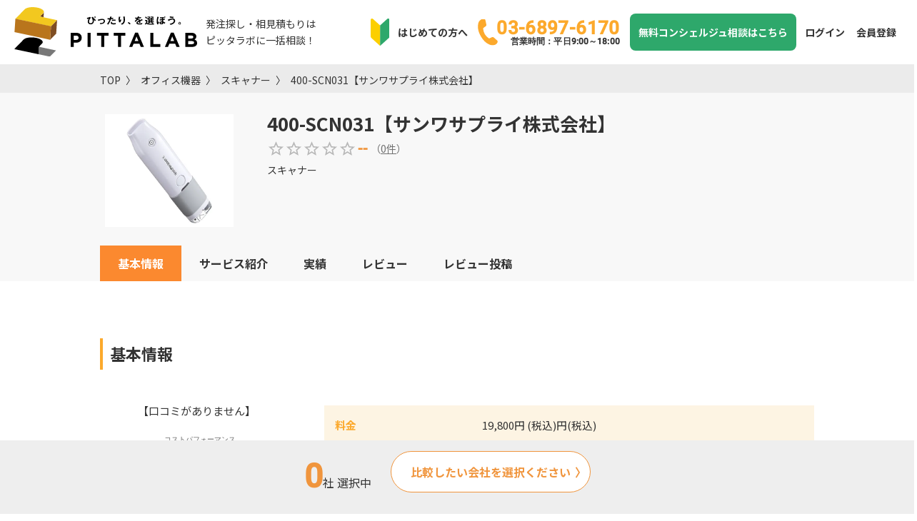

--- FILE ---
content_type: text/html; charset=utf-8
request_url: https://pitta-lab.com/services/pv2A4zC6trjl0y34fBaI
body_size: 5186
content:
<!DOCTYPE html><html lang="ja" class="client-web"><head><link rel="preconnect" href="https://fonts.googleapis.com"/><link rel="preconnect" href="https://fonts.gstatic.com"/><link rel="stylesheet" data-href="https://fonts.googleapis.com/css2?family=Roboto:wght@500&amp;display=swap"/><script async="" src="https://www.googletagmanager.com/gtag/js?id=UA-174497695-1"></script><script>
              window.dataLayer = window.dataLayer || [];
              function gtag(){dataLayer.push(arguments);}
              gtag('js', new Date());
              gtag('config', 'UA-174497695-1', {
                page_path: window.location.pathname,
              });
            </script><link rel="preconnect" href="https://fonts.gstatic.com" crossorigin /><meta charSet="utf-8"/><meta name="viewport" content="width=device-width"/><meta name="next-head-count" content="2"/><link rel="preload" href="/_next/static/css/5e2c7994dfe27288d7d4.css" as="style"/><link rel="stylesheet" href="/_next/static/css/5e2c7994dfe27288d7d4.css" data-n-g=""/><link rel="preload" href="/_next/static/css/016087a867ba0c628c44.css" as="style"/><link rel="stylesheet" href="/_next/static/css/016087a867ba0c628c44.css" data-n-p=""/><link rel="preload" href="/_next/static/css/b8fd7ac1da2da1fdab8e.css" as="style"/><link rel="stylesheet" href="/_next/static/css/b8fd7ac1da2da1fdab8e.css" data-n-p=""/><link rel="preload" href="/_next/static/css/63e6d8843151469a1946.css" as="style"/><link rel="stylesheet" href="/_next/static/css/63e6d8843151469a1946.css" data-n-p=""/><link rel="preload" href="/_next/static/css/fb58979140ea264667cb.css" as="style"/><link rel="stylesheet" href="/_next/static/css/fb58979140ea264667cb.css" data-n-p=""/><link rel="preload" href="/_next/static/css/0926ee3d60b4005c8836.css" as="style"/><link rel="stylesheet" href="/_next/static/css/0926ee3d60b4005c8836.css" data-n-p=""/><link rel="preload" href="/_next/static/css/05822e9989f78f7395d4.css" as="style"/><link rel="stylesheet" href="/_next/static/css/05822e9989f78f7395d4.css" data-n-p=""/><noscript data-n-css=""></noscript><script defer="" nomodule="" src="/_next/static/chunks/polyfills-b69b38e0e606287ba003.js"></script><script src="/_next/static/chunks/webpack-f68140cae6468b827772.js" defer=""></script><script src="/_next/static/chunks/framework-336caa3f6419768205fe.js" defer=""></script><script src="/_next/static/chunks/main-7613645812d3c75b5baf.js" defer=""></script><script src="/_next/static/chunks/pages/_app-c384bd6fdc784b266a7e.js" defer=""></script><script src="/_next/static/chunks/c9c6fe98-c3e47dccd40d25871bcb.js" defer=""></script><script src="/_next/static/chunks/ee8b1517-cb86e1a08190556f549f.js" defer=""></script><script src="/_next/static/chunks/5308-8c8e4e0aec55710f0a00.js" defer=""></script><script src="/_next/static/chunks/4349-f898487ced6e3fa7734f.js" defer=""></script><script src="/_next/static/chunks/6688-041a748024ee3b75acbe.js" defer=""></script><script src="/_next/static/chunks/4696-3fbef5bb93959c712ab6.js" defer=""></script><script src="/_next/static/chunks/7617-4448bb0cda3f3207de97.js" defer=""></script><script src="/_next/static/chunks/8460-5ce09f8f0df8ce991df4.js" defer=""></script><script src="/_next/static/chunks/1291-b9c82226e7c9cb54ee25.js" defer=""></script><script src="/_next/static/chunks/2663-bd716bb931107fd44fbd.js" defer=""></script><script src="/_next/static/chunks/5675-f04b51e5f31cd767f133.js" defer=""></script><script src="/_next/static/chunks/1854-1e37dce64428e04dc757.js" defer=""></script><script src="/_next/static/chunks/1140-2c3cca7798184b76f3f6.js" defer=""></script><script src="/_next/static/chunks/864-7c94e1ae8369d79772b8.js" defer=""></script><script src="/_next/static/chunks/6703-c5f9acfcaf6e15264ae0.js" defer=""></script><script src="/_next/static/chunks/4447-a4aadda59977eff86273.js" defer=""></script><script src="/_next/static/chunks/2284-a71c8d443cf1382e06c1.js" defer=""></script><script src="/_next/static/chunks/3571-383f816859d4e9df6d71.js" defer=""></script><script src="/_next/static/chunks/42-08c0134fa570bed5a449.js" defer=""></script><script src="/_next/static/chunks/5247-546e272bbe298b6cf96a.js" defer=""></script><script src="/_next/static/chunks/1044-70d6b11190568ddbb746.js" defer=""></script><script src="/_next/static/chunks/1952-71ce8011780b26fd2f1d.js" defer=""></script><script src="/_next/static/chunks/4534-06d5b829258f26e5fc44.js" defer=""></script><script src="/_next/static/chunks/pages/services/%5Bid%5D-7f0b63995446bf77be46.js" defer=""></script><script src="/_next/static/6c82UIvhrxFsIVQjlSoIE/_buildManifest.js" defer=""></script><script src="/_next/static/6c82UIvhrxFsIVQjlSoIE/_ssgManifest.js" defer=""></script><style id="jss-server-side">.MuiSnackbar-root {
  left: 8px;
  right: 8px;
  display: flex;
  z-index: 1400;
  position: fixed;
  align-items: center;
  justify-content: center;
}
.MuiSnackbar-anchorOriginTopCenter {
  top: 8px;
}
@media (min-width:600px) {
  .MuiSnackbar-anchorOriginTopCenter {
    top: 24px;
    left: 50%;
    right: auto;
    transform: translateX(-50%);
  }
}
  .MuiSnackbar-anchorOriginBottomCenter {
    bottom: 8px;
  }
@media (min-width:600px) {
  .MuiSnackbar-anchorOriginBottomCenter {
    left: 50%;
    right: auto;
    bottom: 24px;
    transform: translateX(-50%);
  }
}
  .MuiSnackbar-anchorOriginTopRight {
    top: 8px;
    justify-content: flex-end;
  }
@media (min-width:600px) {
  .MuiSnackbar-anchorOriginTopRight {
    top: 24px;
    left: auto;
    right: 24px;
  }
}
  .MuiSnackbar-anchorOriginBottomRight {
    bottom: 8px;
    justify-content: flex-end;
  }
@media (min-width:600px) {
  .MuiSnackbar-anchorOriginBottomRight {
    left: auto;
    right: 24px;
    bottom: 24px;
  }
}
  .MuiSnackbar-anchorOriginTopLeft {
    top: 8px;
    justify-content: flex-start;
  }
@media (min-width:600px) {
  .MuiSnackbar-anchorOriginTopLeft {
    top: 24px;
    left: 24px;
    right: auto;
  }
}
  .MuiSnackbar-anchorOriginBottomLeft {
    bottom: 8px;
    justify-content: flex-start;
  }
@media (min-width:600px) {
  .MuiSnackbar-anchorOriginBottomLeft {
    left: 24px;
    right: auto;
    bottom: 24px;
  }
}
  .MuiCircularProgress-root {
    display: inline-block;
  }
  .MuiCircularProgress-static {
    transition: transform 300ms cubic-bezier(0.4, 0, 0.2, 1) 0ms;
  }
  .MuiCircularProgress-indeterminate {
    animation: MuiCircularProgress-keyframes-circular-rotate 1.4s linear infinite;
  }
  .MuiCircularProgress-determinate {
    transition: transform 300ms cubic-bezier(0.4, 0, 0.2, 1) 0ms;
  }
  .MuiCircularProgress-colorPrimary {
    color: #FFD01C;
  }
  .MuiCircularProgress-colorSecondary {
    color: #EBA10C;
  }
  .MuiCircularProgress-svg {
    display: block;
  }
  .MuiCircularProgress-circle {
    stroke: currentColor;
  }
  .MuiCircularProgress-circleStatic {
    transition: stroke-dashoffset 300ms cubic-bezier(0.4, 0, 0.2, 1) 0ms;
  }
  .MuiCircularProgress-circleIndeterminate {
    animation: MuiCircularProgress-keyframes-circular-dash 1.4s ease-in-out infinite;
    stroke-dasharray: 80px, 200px;
    stroke-dashoffset: 0px;
  }
  .MuiCircularProgress-circleDeterminate {
    transition: stroke-dashoffset 300ms cubic-bezier(0.4, 0, 0.2, 1) 0ms;
  }
@keyframes MuiCircularProgress-keyframes-circular-rotate {
  0% {
    transform-origin: 50% 50%;
  }
  100% {
    transform: rotate(360deg);
  }
}
@keyframes MuiCircularProgress-keyframes-circular-dash {
  0% {
    stroke-dasharray: 1px, 200px;
    stroke-dashoffset: 0px;
  }
  50% {
    stroke-dasharray: 100px, 200px;
    stroke-dashoffset: -15px;
  }
  100% {
    stroke-dasharray: 100px, 200px;
    stroke-dashoffset: -125px;
  }
}
  .MuiCircularProgress-circleDisableShrink {
    animation: none;
  }
  .jss1 {
    height: 100vh;
    display: flex;
    align-items: center;
    justify-content: center;
  }</style><style data-href="https://fonts.googleapis.com/css2?family=Roboto:wght@500&display=swap">@font-face{font-family:'Roboto';font-style:normal;font-weight:500;font-display:swap;src:url(https://fonts.gstatic.com/s/roboto/v30/KFOlCnqEu92Fr1MmEU9vAA.woff) format('woff')}@font-face{font-family:'Roboto';font-style:normal;font-weight:500;font-display:swap;src:url(https://fonts.gstatic.com/s/roboto/v30/KFOlCnqEu92Fr1MmEU9fCRc4AMP6lbBP.woff2) format('woff2');unicode-range:U+0460-052F,U+1C80-1C88,U+20B4,U+2DE0-2DFF,U+A640-A69F,U+FE2E-FE2F}@font-face{font-family:'Roboto';font-style:normal;font-weight:500;font-display:swap;src:url(https://fonts.gstatic.com/s/roboto/v30/KFOlCnqEu92Fr1MmEU9fABc4AMP6lbBP.woff2) format('woff2');unicode-range:U+0301,U+0400-045F,U+0490-0491,U+04B0-04B1,U+2116}@font-face{font-family:'Roboto';font-style:normal;font-weight:500;font-display:swap;src:url(https://fonts.gstatic.com/s/roboto/v30/KFOlCnqEu92Fr1MmEU9fCBc4AMP6lbBP.woff2) format('woff2');unicode-range:U+1F00-1FFF}@font-face{font-family:'Roboto';font-style:normal;font-weight:500;font-display:swap;src:url(https://fonts.gstatic.com/s/roboto/v30/KFOlCnqEu92Fr1MmEU9fBxc4AMP6lbBP.woff2) format('woff2');unicode-range:U+0370-0377,U+037A-037F,U+0384-038A,U+038C,U+038E-03A1,U+03A3-03FF}@font-face{font-family:'Roboto';font-style:normal;font-weight:500;font-display:swap;src:url(https://fonts.gstatic.com/s/roboto/v30/KFOlCnqEu92Fr1MmEU9fCxc4AMP6lbBP.woff2) format('woff2');unicode-range:U+0102-0103,U+0110-0111,U+0128-0129,U+0168-0169,U+01A0-01A1,U+01AF-01B0,U+0300-0301,U+0303-0304,U+0308-0309,U+0323,U+0329,U+1EA0-1EF9,U+20AB}@font-face{font-family:'Roboto';font-style:normal;font-weight:500;font-display:swap;src:url(https://fonts.gstatic.com/s/roboto/v30/KFOlCnqEu92Fr1MmEU9fChc4AMP6lbBP.woff2) format('woff2');unicode-range:U+0100-02AF,U+0304,U+0308,U+0329,U+1E00-1E9F,U+1EF2-1EFF,U+2020,U+20A0-20AB,U+20AD-20C0,U+2113,U+2C60-2C7F,U+A720-A7FF}@font-face{font-family:'Roboto';font-style:normal;font-weight:500;font-display:swap;src:url(https://fonts.gstatic.com/s/roboto/v30/KFOlCnqEu92Fr1MmEU9fBBc4AMP6lQ.woff2) format('woff2');unicode-range:U+0000-00FF,U+0131,U+0152-0153,U+02BB-02BC,U+02C6,U+02DA,U+02DC,U+0304,U+0308,U+0329,U+2000-206F,U+2074,U+20AC,U+2122,U+2191,U+2193,U+2212,U+2215,U+FEFF,U+FFFD}</style></head><body><div id="__next"><div class="jss1"><div class="MuiCircularProgress-root MuiCircularProgress-colorPrimary MuiCircularProgress-indeterminate" style="width:40px;height:40px" role="progressbar"><svg class="MuiCircularProgress-svg" viewBox="22 22 44 44"><circle class="MuiCircularProgress-circle MuiCircularProgress-circleIndeterminate" cx="44" cy="44" r="20.2" fill="none" stroke-width="3.6"></circle></svg></div></div></div><script id="__NEXT_DATA__" type="application/json">{"props":{"pageProps":{"service":{"id":"pv2A4zC6trjl0y34fBaI","name":"400-SCN031【サンワサプライ株式会社】","enterpriseId":null,"mainCategoryId":"CKlyqHmYCbp58bO5SLqM","parentCategory":"オフィス機器","childCategory":"スキャナー","categorySpecificSettings":[{"categoryId":"CKlyqHmYCbp58bO5SLqM","category":{"id":"CKlyqHmYCbp58bO5SLqM","name":"スキャナー"},"explanation":"\u003cp\u003e\u003cspan style=\"color: rgb(0, 0, 0); background-color: transparent;\"\u003eペン型で持ち運びができるスキャナーです。Bluetoothに対応しているので、スマートフォン等に簡単にデータを送ることができます。\u003c/span\u003e\u003cstrong style=\"color: rgb(15, 17, 17);\"\u003e文章をペン先でなぞるだけでテキストデータに変換できる、OCR機能を搭載\u003c/strong\u003e\u003cspan style=\"color: rgb(15, 17, 17);\"\u003eしています。イメージ取り込みも可能で、キャプチャー範囲内のサイズのロゴやグラフィックス等は、そのまま画像として取り込みが可能です。\u003c/span\u003e\u003c/p\u003e","introduction":null,"document_src":null,"shortDescription":null,"shortIntroduction":null,"queryAnswers":[{"query":{"name":"料金","type":"comparison","unit":null},"answer":"19,800円 (税込)円(税込)"},{"query":{"name":"読み取り解像度","type":"comparison","unit":null},"answer":null},{"query":{"name":"質量","type":"comparison","unit":null},"answer":"55g"},{"query":{"name":"外寸寸法","type":"comparison","unit":null},"answer":"114.7×33×22.45mm"},{"query":{"name":"電源方式","type":"comparison","unit":null},"answer":"内蔵リチウムポリマー電池（USB充電）"},{"query":{"name":"読み取り速度","type":"comparison","unit":null},"answer":"10cm/秒"},{"query":{"name":"読み取りサイズ","type":"comparison","unit":null},"answer":"6 ～ 22ポイント"},{"query":{"name":"wi-fi対応","type":"comparison","unit":null},"answer":"×"},{"query":{"name":"インターフェイス","type":"comparison","unit":null},"answer":"USB2.0/Bluetooth　v4.0 BLE"},{"query":{"name":"無料保証","type":"comparison","unit":null},"answer":null}],"achievements":null}],"reviewSummary":{"averageRate":null,"evaluationItems":null,"totalCount":null},"thumbnail":{"src":"https://firebasestorage.googleapis.com/v0/b/pitta-lab-production.appspot.com/o/products%2Fpv2A4zC6trjl0y34fBaI%2Fthumbnail?alt=media\u0026token=b2badae1-9c5d-4fa0-bb37-fe5809a41ed8","title":"","reference":"https://direct.sanwa.co.jp/ItemPage/400-SCN031"},"enterprise":null,"createdBy":"newmega.ohashi@gmail.com","updatedBy":"08039YazbGUP4nBaHD9MCJV3Rmu1","publishDate":null,"createDate":null,"lastUpdate":"2022/02/28 17:11:13"},"specialPosts":[],"servicePosts":[{"title":" 使いたいスキャナーが必ず見つかる！10のポイントで20商品を徹底比較","description":"ペーパーレスが進む時代の中で、紙のデータをデジタルデータへ変換するスキャナーは欠かせないものになってきています。最近では、さまざまな大きさや価格帯でのスキャナーが登場しています。この記事では、10のポイントから20商品のスキャナーを比較しています。","slug":619024,"thumbnail":{"src":"https://firebasestorage.googleapis.com/v0/b/pitta-lab-production.appspot.com/o/posts%2FXgaykpa65pFY7yOE9rME%2Fthumbnail?alt=media\u0026token=dc68cf8b-c835-48bd-a640-2267525e80c5","title":"スキャナー.png","reference":null},"categories":[{"name":"スキャナー","slug":"スキャナー"},{"name":"オフィス機器","slug":"オフィス機器"}],"lastupdate":"2022-02-28T09:10:24.335Z"}],"servicesOfEnterprise":[],"reviews":[],"footerCategories":[{"name":"開発・制作","slug":"開発・制作","order":1},{"name":"マーケティング","slug":"マーケティング","order":2},{"name":"広告関連","slug":"広告関連","order":3},{"name":"営業","slug":"営業","order":4},{"name":"ITサービス","slug":"ITサービス","order":5},{"name":"AI・IoT(先端技術)","slug":"AI・IoT(先端技術)","order":6},{"name":"テレワーク関連","slug":"テレワーク関連","order":7},{"name":"オフィス内装・移転","slug":"オフィス内装・移転","order":8},{"name":"オフィス家具","slug":"オフィス家具","order":9},{"name":"オフィス用品・備品","slug":"オフィス用品・備品","order":10},{"name":"オフィス機器","slug":"オフィス機器","order":11},{"name":"店舗展開","slug":"店舗展開","order":12},{"name":"店舗家具","slug":"店舗家具","order":13},{"name":"人材関連","slug":"人材関連","order":14},{"name":"人事・総務","slug":"人事・総務","order":15},{"name":"研修","slug":"研修","order":16},{"name":"フリーランス","slug":"フリーランス","order":16},{"name":"経理","slug":"経理","order":17},{"name":"経費削減","slug":"経費削減","order":18},{"name":"士業・専門家","slug":"士業・専門家","order":19},{"name":"会社設立","slug":"会社設立","order":20},{"name":"助成金","slug":"助成金","order":21},{"name":"環境美化","slug":"環境美化","order":23},{"name":"セキュリティ","slug":"セキュリティ","order":24},{"name":"イベント","slug":"イベント","order":25},{"name":"ビジネスアイテム","slug":"ビジネスアイテム","order":25},{"name":"その他","slug":"その他","order":26}]},"__N_SSG":true},"page":"/services/[id]","query":{"id":"pv2A4zC6trjl0y34fBaI"},"buildId":"6c82UIvhrxFsIVQjlSoIE","isFallback":false,"gsp":true,"scriptLoader":[]}</script></body></html>

--- FILE ---
content_type: text/css; charset=utf-8
request_url: https://pitta-lab.com/_next/static/css/b8fd7ac1da2da1fdab8e.css
body_size: 6332
content:
@import url(https://fonts.googleapis.com/css2?family=Noto+Sans+JP:wght@400;500;700;900&amp;family=Roboto:wght@400;500;700&amp;display=swap);.styles_pagenation__2UZDh li{border-radius:0!important}.styles_chart-svg__2spAd svg{overflow:inherit!important}.styles_no-border__1yFHe{border-right:none!important}.styles_rev_txa__30CiO{font-family:Noto Sans JP,sans-serif}.styles_content__2RfMq{margin:0 auto}.styles_clearfix__2tc4p:after{content:"";display:block;clear:both}.styles_br-sp__2tZdc,.styles_sp__g2IRU{display:none}@media screen and (max-width:520px){.styles_br-sp__2tZdc{display:block}}.styles_br-ltab__2_72u{display:none}.styles_robo__21EeI{font-family:Roboto,sans-serif}.styles_inner__h3uhY{width:100%;max-width:1040px;padding:80px 20px;margin:0 auto}.styles_toPageBtn__3GIzT{text-align:center;min-width:280px;max-width:100%;display:inline-block;color:#fff!important;font-size:1.6rem;font-weight:700;letter-spacing:.04em;position:relative;padding:15px 70px;border-radius:4px;background-image:-webkit-gradient(linear,left top,right top,from(#fcd94b),color-stop(37%,#f7b343),to(#ed8a3b));background-image:-webkit-linear-gradient(left,#fcd94b,#f7b343 37%,#ed8a3b);background-image:linear-gradient(90deg,#fcd94b,#f7b343 37%,#ed8a3b);margin:20px auto}.styles_toPageBtn__3GIzT:after{content:"〉";position:absolute;top:50%;right:8px;-webkit-transform:translateY(-50%);transform:translateY(-50%)}.styles_header__1R8Vk{position:relative;z-index:50}@media screen and (max-width:1039px){.styles_header__1R8Vk{position:fixed;top:0;width:100%}}.styles_header__inner__1serK{padding:10px 20px;display:-webkit-flex;display:flex;-webkit-align-items:center;align-items:center;-webkit-justify-content:space-between;justify-content:space-between;background-color:rgba(255,255,255,.65)}@media screen and (max-width:768px){.styles_header__inner__1serK{padding:10px}}.styles_header__left__2MplM{display:-webkit-flex;display:flex;-webkit-align-items:center;align-items:center}.styles_header__logo__3aGvP{display:block;width:20vw;max-width:291px}.styles_header__logo__3aGvP>img{object-fit:cover}@media screen and (max-width:1039px){.styles_header__logo__3aGvP{width:240px}.styles_header__logo__3aGvP>img{object-fit:cover}}@media screen and (max-width:768px){.styles_header__logo__3aGvP{width:200px}}@media screen and (max-width:380px){.styles_header__logo__3aGvP{width:160px}}.styles_header__copy__2M-Hc{font-size:14px;margin-left:12px;line-height:1.7}@media screen and (max-width:768px){.styles_header__copy__2M-Hc{font-size:13px}}@media screen and (max-width:520px){.styles_header__copy__2M-Hc{display:none}}@media screen and (max-width:1259px){.styles_header__rightPc__3a-3K{display:none}}.styles_header__rightSp__2fA21{display:none}@media screen and (max-width:1259px){.styles_header__rightSp__2fA21{display:block}}.styles_drawer-menu__NjUZE{width:80%!important}.styles_hamburger__30aLy{position:relative;background:#333;cursor:pointer;width:60px;height:60px;border-radius:5px;margin-left:16px;z-index:150}@media screen and (max-width:768px){.styles_hamburger__30aLy{margin-left:12px}}@media screen and (max-width:520px){.styles_hamburger__30aLy{margin-left:8px}}.styles_hamburger__30aLy span{display:inline-block;-webkit-transition:all .4s;transition:all .4s;position:absolute;left:16px;height:2px;border-radius:5px;background:#fff;width:45%}.styles_hamburger__30aLy span:first-of-type{top:13px}.styles_hamburger__30aLy span:nth-of-type(2){top:19px}.styles_hamburger__30aLy span:nth-of-type(3){top:25px}.styles_hamburger__30aLy span:nth-of-type(3):after{content:"Menu";position:absolute;top:10px;left:-6px;color:#fff;font-size:14px;text-transform:uppercase}.styles_hamburger__30aLy.styles_open__38ix6 span:first-of-type{top:14px;left:20px;-webkit-transform:translateY(6px) rotate(-45deg);transform:translateY(6px) rotate(-45deg);width:30%}.styles_hamburger__30aLy.styles_open__38ix6 span:nth-of-type(2){opacity:0}.styles_hamburger__30aLy.styles_open__38ix6 span:nth-of-type(3){top:26px;left:20px;-webkit-transform:translateY(-6px) rotate(45deg);transform:translateY(-6px) rotate(45deg);width:30%}.styles_hamburger__30aLy.styles_open__38ix6 span:nth-of-type(3):after{content:"Close";-webkit-transform:translateY(0) rotate(-45deg);transform:translateY(0) rotate(-45deg);top:10px;left:6px}.styles_navSp__Ra2_3{visibility:hidden;opacity:0;position:fixed;top:0;width:100vw;height:100vh}.styles_navSp__Ra2_3.styles_open__38ix6{visibility:visible;opacity:1}.styles_navSp__inner__1T6eP{z-index:2;position:absolute;top:0;right:0;background-color:#f9f9f9;height:100%;width:100%}.styles_navSp__menuWrap__2xwaI{width:80%;margin:80px auto 24px;border-radius:4px;background:#fff;-webkit-box-shadow:0 3px 6px rgba(0,0,0,.16);box-shadow:0 3px 6px rgba(0,0,0,.16);padding:20px;display:-webkit-flex;display:flex;-webkit-flex-direction:column;flex-direction:column}@media screen and (max-width:520px){.styles_navSp__menuWrap__2xwaI{width:90%}}.styles_navSp__link___z1Pm{font-size:1.5rem;font-weight:700;padding:20px 0 20px 28px;color:#333;position:relative}.styles_navSp__link___z1Pm:before{content:"";width:8px;height:1px;background-color:#707070;position:absolute;top:50%;-webkit-transform:translateY(-50%);transform:translateY(-50%);left:14px}.styles_navSp__link--line__2YC2r{border-bottom:1px solid #eee}.styles_navSp__outSide__1mIfJ{width:80%;margin:0 auto;padding-left:20px}@media screen and (max-width:520px){.styles_navSp__outSide__1mIfJ{width:90%}}.styles_navSp__Ra2_3 #styles_nav-bk__1lUsV{width:100%;height:100%;background-color:rgba(51,51,51,.7);position:absolute;top:0}.styles_navSpContact__1rSWk{text-align:center;padding:16px 0;width:280px;margin:0 auto}@media screen and (max-width:520px){.styles_navSpContact__1rSWk{width:262px}}@media screen and (max-width:380px){.styles_navSpContact__1rSWk{width:230px}}.styles_navSpContact__toForm__3KJf2{display:inline-block;color:#fff;font-size:16px;font-weight:700;line-height:60px;padding:0 20px;border-radius:8px;background:-webkit-linear-gradient(315deg,#99c261,#6bb664 20.92%,#2da569);background:linear-gradient(135deg,#99c261,#6bb664 20.92%,#2da569);-webkit-box-shadow:0 3px 6px rgba(0,104,10,.16);box-shadow:0 3px 6px rgba(0,104,10,.16)}@media screen and (max-width:520px){.styles_navSpContact__toForm__3KJf2{padding:0 10px}}@media screen and (max-width:380px){.styles_navSpContact__toForm__3KJf2{font-size:14px}}.styles_navSpContact__comment__1LpfB{margin:24px 0 12px}.styles_navSpContact__number__CRAT9{color:#fca92c;font-size:30px;font-weight:700;position:relative}.styles_navSpContact__number__CRAT9:after{content:"";width:28px;height:37px;background-size:contain;display:block;position:absolute;top:12px;-webkit-transform:translateY(-50%);transform:translateY(-50%);left:2px;background-image:url(/images/icon/phone-header.svg)}@media screen and (max-width:380px){.styles_navSpContact__number__CRAT9:after{display:none}}.styles_navSpContact__hour__3JVZF{margin-top:4px;color:#333}.styles_headerNav__eBDEN{display:-webkit-flex;display:flex;-webkit-justify-content:space-around;justify-content:space-around;-webkit-align-items:center;align-items:center}.styles_headerNav__item__1RjRp{-webkit-flex-grow:1;flex-grow:1;text-align:center}.styles_headerNav__link__2qdGT{color:#333;font-size:1.4rem;font-weight:700;padding:10px 5px;margin-left:.5vw}.styles_headerNav__link__2qdGT:focus,.styles_headerNav__link__2qdGT:hover{opacity:.8;border-color:1px solid transparent}@media screen and (max-width:1259px){.styles_headerNav__link__2qdGT{padding:0}}.styles_beforeIconBtn__2NNQv{position:relative}.styles_beforeIconBtn--beginner__2S07Z{padding:16px 4px 16px 50px}.styles_beforeIconBtn--beginner__2S07Z:before{content:"";width:26px;height:38px;display:block;position:absolute;top:50%;-webkit-transform:translateY(-50%);transform:translateY(-50%);left:12px;background-color:#fff;background-image:url(/images/icon/beginner.svg)}.styles_beforeIconBtn--tel__2fBzF{display:-webkit-flex;display:flex;-webkit-flex-direction:column;flex-direction:column;-webkit-align-items:flex-end;align-items:flex-end;-webkit-justify-content:center;justify-content:center;font-weight:700;font-size:30px;text-align:left;color:#fca92c;padding:4px 8px 4px 30px}@media screen and (max-width:1350px){.styles_beforeIconBtn--tel__2fBzF{font-size:26px}}.styles_beforeIconBtn--tel__2fBzF>span{color:#333;display:block;font-size:14px}@media screen and (max-width:1350px){.styles_beforeIconBtn--tel__2fBzF>span{font-size:12px}}.styles_beforeIconBtn--tel__2fBzF:before{content:"";width:28px;height:37px;background-size:contain;display:block;position:absolute;top:50%;-webkit-transform:translateY(-50%);transform:translateY(-50%);left:4px;background-image:url(/images/icon/phone-header.svg)}.styles_headerToForm__potJq{font-size:1.6rem;color:#fff;background-color:#2ea86b;padding:16px 12px;border-radius:8px}@media screen and (max-width:1350px){.styles_headerToForm__potJq{font-size:14px}}@media screen and (max-width:1259px){.styles_headerToForm__potJq{font-size:13px;font-weight:500;width:60px;height:60px;display:-webkit-flex;display:flex;-webkit-align-items:flex-end;align-items:flex-end;-webkit-justify-content:center;justify-content:center;padding:0 0 10px;position:relative}.styles_headerToForm__potJq:after{content:"";width:23px;height:16px;display:block;position:absolute;top:12px;left:50%;-webkit-transform:translateX(-50%);transform:translateX(-50%);background-image:url(/images/icon/email.svg)}}.styles_footerTop__7IWTl{text-align:center}.styles_footerTop__7IWTl img{width:80%;max-width:417px;margin:0 auto}.styles_footerTop__text__3kh2-{font-size:1.6rem;letter-spacing:.05em;line-height:1.5;margin-top:22px;margin-bottom:42px}.styles_footerMenu__3cfpa{background-color:#333;padding:0 0 30px;color:#fff;letter-spacing:.05em}.styles_footerMenu__3cfpa .styles_inner__h3uhY{display:-webkit-flex;display:flex;-webkit-justify-content:space-between;justify-content:space-between}@media screen and (max-width:768px){.styles_footerMenu__3cfpa .styles_inner__h3uhY{padding-bottom:100px}}.styles_footerMenu__3cfpa a{color:#fff}.styles_footerMenu__3cfpa a:hover{opacity:1;color:#f2c81f}.styles_footerMenu__title__2HaTC{width:180px;font-size:18px;font-weight:700;border-bottom:1px solid #fff;line-height:38px}@media screen and (max-width:768px){.styles_footerMenu__title__2HaTC{font-size:16px;width:100%;margin-top:40px}}.styles_footerMenu__list__AMsYU{margin-top:20px}.styles_footerMenu__list__AMsYU>li{margin-bottom:14px}@media screen and (max-width:768px){.styles_footer__innerPC__1Aq5-{display:none!important}}.styles_footer__innerSP__38vqZ{position:relative;display:none!important}@media screen and (max-width:768px){.styles_footer__innerSP__38vqZ{display:block!important}}.styles_categoryMenu__3MLxZ{width:50%}.styles_categoryMenu__listWrap__-PHyN{display:-webkit-flex;display:flex}.styles_categoryMenu__list__2tEPT{width:50%}.styles_footerRightMenu__28Swx{width:50%;display:-webkit-flex;display:flex;-webkit-flex-wrap:wrap;flex-wrap:wrap}.styles_articleMenu__L9jVc,.styles_PittalabMenu__2EMDZ,.styles_snsMenu__2Ep0P{width:50%}@media screen and (max-width:768px){.styles_snsMenu__2Ep0P{width:100%}}.styles_snsMenu__list__qFNnH{margin-top:12px;display:-webkit-flex;display:flex}.styles_snsMenu__list__qFNnH>li{margin-right:24px}.styles_footerSp__list__24P9v{margin-top:20px;width:100%;display:-webkit-flex;display:flex;-webkit-flex-wrap:wrap;flex-wrap:wrap;-webkit-justify-content:space-between;justify-content:space-between}.styles_footerSp__list__24P9v>li{width:50%;margin-bottom:14px}.styles_footerSp__companyMenu__1MM2g{display:-webkit-flex;display:flex;-webkit-justify-content:space-between;justify-content:space-between;position:absolute;bottom:0;width:90%}.styles_accordion__body__3MJ0b{display:none}.styles_accordion__body__3MJ0b.styles_active__2uPOD{display:-webkit-flex;display:flex;-webkit-justify-content:space-between;justify-content:space-between}.styles_accordion__btn__2WWhh{width:100%;display:block;color:#fff;font-size:16px;font-weight:700;line-height:38px;border:2px solid #333;background-color:#333;text-align:left;padding:0;cursor:pointer;position:relative}.styles_accordion__btn__2WWhh:after{content:"";width:10px;height:10px;border-top:2px solid #fff;border-right:2px solid #fff;position:absolute;top:50%;right:24px;-webkit-transform:translateY(-50%) rotate(135deg);transform:translateY(-50%) rotate(135deg);-webkit-transition:all .3s;transition:all .3s}.styles_accordion__btn__2WWhh.styles_active__2uPOD:after{-webkit-transform:translateY(-50%) rotate(315deg);transform:translateY(-50%) rotate(315deg)}.styles_copyright__1WrFe{background-color:#000}.styles_copyright__1WrFe p{color:#fff;font-weight:700;letter-spacing:.05em;line-height:46px;text-align:center}.styles_footerFixed__2l4ZD{-webkit-transform:translateY(100px);transform:translateY(100px);opacity:0;background-color:#eee;position:fixed;width:100%;bottom:0;right:0;z-index:20;-webkit-box-shadow:0 -2px 6px rgba(0,0,0,.16);box-shadow:0 -2px 6px rgba(0,0,0,.16);-webkit-transition:all .5s ease;transition:all .5s ease}.styles_footerFixed__2l4ZD.styles_is-show__1u5qj{-webkit-transform:translateY(0);transform:translateY(0);opacity:1}@media screen and (max-width:768px){.styles_footerFixed__2l4ZD{display:none}}.styles_footerFixed__inner__1NE8E{width:100%;padding:0 20px;height:100px;-webkit-align-items:center;align-items:center;display:-webkit-flex;display:flex;-webkit-justify-content:center;justify-content:center;margin:0 auto}@media screen and (max-width:1039px){.styles_footerFixed__inner__1NE8E{-webkit-justify-content:space-between;justify-content:space-between}}.styles_footerFixed__logo__1x0tz{display:block;width:20vw;max-width:280px}.styles_footerFixed__toForm__3mtzA{margin-left:34px;display:block;color:#fff;font-size:16px;font-weight:700;line-height:68px;padding:0 20px;border-radius:8px;background:-webkit-linear-gradient(315deg,#99c261,#6bb664 20.92%,#2da569);background:linear-gradient(135deg,#99c261,#6bb664 20.92%,#2da569);-webkit-box-shadow:0 3px 6px rgba(0,104,10,.16);box-shadow:0 3px 6px rgba(0,104,10,.16)}@media screen and (max-width:1100px){.styles_footerFixed__toForm__3mtzA{margin-left:18px}}@media screen and (max-width:1039px){.styles_footerFixed__toForm__3mtzA{margin-left:0;font-size:14px;padding:0 10px 0 4px}}.styles_footerFixed__toForm__3mtzA:hover{color:#fff;opacity:.8}.styles_search__2r4iV{width:490px;margin-left:20px}@media screen and (max-width:1039px){.styles_search__2r4iV{margin-left:0;width:350px}}.styles_search__2r4iV>p{font-weight:500;line-height:26px}@media screen and (max-width:1039px){.styles_search__2r4iV>p{font-size:12px}}.styles_searchBar__7UZ5r{display:-webkit-flex;display:flex;-webkit-align-items:center;align-items:center;position:relative}.styles_searchBar__7UZ5r .styles_searchInput__1--A8{width:90%!important;height:40px!important;padding:10px 15px 10px 32px!important;font-size:14px!important;background-color:#fff!important;border-radius:4px!important;border:2px solid #707070!important;background-image:url(/images/icon/icon_search.png);background-repeat:no-repeat!important;background-position:4px 50%!important}.styles_searchBar__7UZ5r .styles_submitBtn__2ATdp{color:#fff;font-size:16px;font-weight:700;padding:6px 24px;border-radius:40px;background:#171717;margin-left:8px;cursor:pointer}.styles_searchBar__7UZ5r .styles_submitBtn__2ATdp:hover{opacity:.8}@media screen and (max-width:1039px){.styles_searchBar__7UZ5r .styles_submitBtn__2ATdp{font-size:14px;padding:8px 18px;margin-left:8px}}.styles_toTop__1A-aj{width:64px;height:64px;position:fixed;right:40px;bottom:120px;background-color:silver;border-radius:50%;z-index:30;-webkit-transition:.5s;transition:.5s;opacity:0;cursor:pointer;z-index:98}@media(hover:hover)and (pointer:fine){.styles_toTop__1A-aj:hover{background-color:#333}}.styles_toTop__1A-aj>p{color:#fff;font-size:13px;font-weight:700;text-align:center;position:relative;padding:27px 0 24px}.styles_toTop__1A-aj>p:before{content:"";width:10px;height:10px;border-top:2px solid #fff;border-right:2px solid #fff;position:absolute;top:30%;left:50%;-webkit-transform:translateX(-50%) rotate(-45deg);transform:translateX(-50%) rotate(-45deg)}@media screen and (max-width:1039px){.styles_toTop__1A-aj{right:10px}}@media screen and (max-width:768px){.styles_toTop__1A-aj{right:10px;bottom:20px}}.styles_section__title__F-ZNT{position:relative;font-size:3.4rem;font-weight:700;text-align:center;line-height:1.6}@media screen and (max-width:1039px){.styles_section__title__F-ZNT{font-size:2.6rem}}@media screen and (max-width:520px){.styles_section__title__F-ZNT{font-size:2.2rem}}.styles_section__title--puzzle__1ZVxO{padding-top:88px}.styles_section__title--puzzle__1ZVxO:before{content:"";background-image:url(/images/home/puzzle.png);background-size:contain;width:61px;height:55px;position:absolute;top:0;left:50%;-webkit-transform:translateX(-50%);transform:translateX(-50%);display:block}.styles_section__desc__dul36{font-size:1.6rem;text-align:center;margin-top:24px;line-height:1.5}.styles_area-slide__3vafB .styles_swiper-wrapper__28h_S{-webkit-align-items:baseline;align-items:baseline}.styles_area-slide__3vafB .styles_swiper-button-next__1be69:after{content:"〉";padding:0 6px 0 10px;right:-20px}.styles_area-slide__3vafB .styles_swiper-button-next__1be69:after,.styles_area-slide__3vafB .styles_swiper-button-prev__3Fwtj:after{font-weight:700;font-family:Roboto,sans-serif;font-size:15px!important;color:#333;line-height:30px;background:#fff;-webkit-box-shadow:2px 2px 1px rgba(0,0,0,.16);box-shadow:2px 2px 1px rgba(0,0,0,.16);position:absolute;top:50%;-webkit-transform:translateY(-50%);transform:translateY(-50%);cursor:pointer}.styles_area-slide__3vafB .styles_swiper-button-prev__3Fwtj:after{content:"〈";padding:0 10px 0 6px;left:-20px}.styles_area-slide__3vafB .styles_swiper-slide-next__1F_By .styles_card__2oCHD a{max-width:400px}.styles_area-slide__3vafB .styles_swiper-slide-next__1F_By .styles_card__2oCHD .styles_next-img__JDbeu{height:260px}.styles_area-slide__3vafB .styles_swiper-button-prev__3Fwtj{left:20px}.styles_area-slide__3vafB .styles_swiper-button-next__1be69{right:20px}@media screen and (max-width:768px){.styles_area-slide__3vafB .styles_swiper-slide-next__1F_By .styles_card__2oCHD a{max-width:400px}.styles_area-slide__3vafB .styles_swiper-slide-next__1F_By .styles_card__2oCHD .styles_next-img__JDbeu{width:100%;height:190px}.styles_area-slide__3vafB .styles_swiper-slide-active__2U0wk .styles_card__2oCHD .styles_next-img__JDbeu{height:260px}}.styles_no-image__3wFem{max-height:144.925px}.styles_pagination-container__2Pln5{display:-webkit-flex;display:flex;list-style-type:none}.styles_pagination-container__2Pln5 .styles_pagination-item__3_T26{padding:0 12px;height:32px;text-align:center;margin:auto 4px;color:rgba(0,0,0,.87);display:-webkit-flex;display:flex;-webkit-box-sizing:border-box;-moz-box-sizing:border-box;box-sizing:border-box;-webkit-align-items:center;align-items:center;letter-spacing:.01071em;border-radius:16px;line-height:1.43;font-size:13px;min-width:32px}.styles_pagination-container__2Pln5 .styles_pagination-item__3_T26.styles_dots__wfdsI:hover{background-color:transparent;cursor:default}.styles_pagination-container__2Pln5 .styles_pagination-item__3_T26:hover{background-color:rgba(0,0,0,.04);cursor:pointer}.styles_pagination-container__2Pln5 .styles_pagination-item__3_T26.styles_selected__2z5CD{background-color:rgba(0,0,0,.08)}.styles_pagination-container__2Pln5 .styles_pagination-item__3_T26 .styles_arrow__2xg1l:before{position:relative;content:"";display:inline-block;width:.4em;height:.4em;border-right:.12em solid rgba(0,0,0,.87);border-top:.12em solid rgba(0,0,0,.87)}.styles_pagination-container__2Pln5 .styles_pagination-item__3_T26 .styles_arrow__2xg1l.styles_left__tyWo8{-webkit-transform:rotate(-135deg) translate(-50%);transform:rotate(-135deg) translate(-50%)}.styles_pagination-container__2Pln5 .styles_pagination-item__3_T26 .styles_arrow__2xg1l.styles_right__17DfG{-webkit-transform:rotate(45deg);transform:rotate(45deg)}.styles_pagination-container__2Pln5 .styles_pagination-item__3_T26.styles_disabled__29AMQ{pointer-events:none}.styles_pagination-container__2Pln5 .styles_pagination-item__3_T26.styles_disabled__29AMQ .styles_arrow__2xg1l:before{border-right:.12em solid rgba(0,0,0,.43);border-top:.12em solid rgba(0,0,0,.43)}.styles_pagination-container__2Pln5 .styles_pagination-item__3_T26.styles_disabled__29AMQ:hover{background-color:transparent;cursor:default}.styles_dropdown_warrper__30yHZ{-webkit-box-sizing:border-box;-moz-box-sizing:border-box;box-sizing:border-box;padding:10px 16px;background:#fca92c;border:1px solid #fcd64a;border-radius:21px;outline:none;display:-webkit-flex;display:flex;-webkit-align-items:center;align-items:center;cursor:pointer;position:relative}.styles_dropdown_warrper__30yHZ span{font-weight:700;color:#fca92c!important;font-size:16px}.styles_dropdown_warrper__30yHZ .styles_left_icon__A_Jb3{margin-right:8px}.styles_dropdown_warrper__30yHZ .styles_arrow_icon__l-_j1{margin-left:10px}.styles_dropdown_warrper__30yHZ .styles_options_dropdown__3Fd8T{position:absolute;background:#99c261;border:1px solid #6bb664;-webkit-box-shadow:0 4px 20px rgba(0,0,0,.2);box-shadow:0 4px 20px rgba(0,0,0,.2);border-radius:21px;overflow:hidden;width:100%;top:100%;right:0;padding:12px 0}.styles_dropdown_warrper__30yHZ .styles_options_dropdown__3Fd8T .styles_option_dropdown__G3fpj{padding:4px 16px;display:-webkit-flex;display:flex;-webkit-align-items:center;align-items:center;color:#2ea86b;background-color:transparent}.styles_dropdown_warrper__30yHZ .styles_options_dropdown__3Fd8T .styles_option_dropdown__G3fpj .styles_action_ot__2z6jW,.styles_dropdown_warrper__30yHZ .styles_options_dropdown__3Fd8T .styles_option_dropdown__G3fpj:hover{color:#fca92c;background-color:#fcd64a}.styles_dropdown_warrper__30yHZ .styles_set_width_ot__2i2Zc{width:224px}.styles_pagenation__2LzRV li{border-radius:0!important}.styles_chart-svg__1uhVb svg{overflow:inherit!important}.styles_no-border__uOuwJ{border-right:none!important}.styles_rev_txa__3PUml{font-family:Noto Sans JP,sans-serif}.styles_content__2ZCz8{margin:0 auto}.styles_clearfix__kPUDH:after{content:"";display:block;clear:both}.styles_br-sp__34tZx,.styles_sp__NOUBc{display:none}@media screen and (max-width:520px){.styles_br-sp__34tZx{display:block}}.styles_br-ltab__2rvlP{display:none}.styles_robo__1UWKA{font-family:Roboto,sans-serif}.styles_inner__3sG6x{width:100%;max-width:1040px;padding:80px 20px;margin:0 auto}.styles_toPageBtn__14z_t{text-align:center;min-width:280px;max-width:100%;display:inline-block;color:#fff!important;font-size:1.6rem;font-weight:700;letter-spacing:.04em;position:relative;padding:15px 70px;border-radius:4px;background-image:-webkit-gradient(linear,left top,right top,from(#fcd94b),color-stop(37%,#f7b343),to(#ed8a3b));background-image:-webkit-linear-gradient(left,#fcd94b,#f7b343 37%,#ed8a3b);background-image:linear-gradient(90deg,#fcd94b,#f7b343 37%,#ed8a3b);margin:20px auto}.styles_toPageBtn__14z_t:after{content:"〉";position:absolute;top:50%;right:8px;-webkit-transform:translateY(-50%);transform:translateY(-50%)}.styles_header__3gMdj{position:relative;z-index:50}@media screen and (max-width:1039px){.styles_header__3gMdj{position:fixed;top:0;width:100%}}.styles_header__inner__2gMIx{padding:10px 20px;display:-webkit-flex;display:flex;-webkit-align-items:center;align-items:center;-webkit-justify-content:space-between;justify-content:space-between;background-color:rgba(255,255,255,.65)}@media screen and (max-width:768px){.styles_header__inner__2gMIx{padding:10px}}.styles_header__left__Fn1qj{display:-webkit-flex;display:flex;-webkit-align-items:center;align-items:center}.styles_header__logo__LAruF{display:block;width:20vw;max-width:291px}.styles_header__logo__LAruF>img{object-fit:cover}@media screen and (max-width:1039px){.styles_header__logo__LAruF{width:240px}.styles_header__logo__LAruF>img{object-fit:cover}}@media screen and (max-width:768px){.styles_header__logo__LAruF{width:200px}}@media screen and (max-width:380px){.styles_header__logo__LAruF{width:160px}}.styles_header__copy__5OMFK{font-size:14px;margin-left:12px;line-height:1.7}@media screen and (max-width:768px){.styles_header__copy__5OMFK{font-size:13px}}@media screen and (max-width:520px){.styles_header__copy__5OMFK{display:none}}@media screen and (max-width:1259px){.styles_header__rightPc__2MWuX{display:none}}.styles_header__rightSp__yPOsv{display:none}@media screen and (max-width:1259px){.styles_header__rightSp__yPOsv{display:block}}.styles_drawer-menu__39SEQ{width:80%!important}.styles_hamburger__z0cIV{position:relative;background:#333;cursor:pointer;width:60px;height:60px;border-radius:5px;margin-left:16px;z-index:150}@media screen and (max-width:768px){.styles_hamburger__z0cIV{margin-left:12px}}@media screen and (max-width:520px){.styles_hamburger__z0cIV{margin-left:8px}}.styles_hamburger__z0cIV span{display:inline-block;-webkit-transition:all .4s;transition:all .4s;position:absolute;left:16px;height:2px;border-radius:5px;background:#fff;width:45%}.styles_hamburger__z0cIV span:first-of-type{top:13px}.styles_hamburger__z0cIV span:nth-of-type(2){top:19px}.styles_hamburger__z0cIV span:nth-of-type(3){top:25px}.styles_hamburger__z0cIV span:nth-of-type(3):after{content:"Menu";position:absolute;top:10px;left:-6px;color:#fff;font-size:14px;text-transform:uppercase}.styles_hamburger__z0cIV.styles_open__2DJtf span:first-of-type{top:14px;left:20px;-webkit-transform:translateY(6px) rotate(-45deg);transform:translateY(6px) rotate(-45deg);width:30%}.styles_hamburger__z0cIV.styles_open__2DJtf span:nth-of-type(2){opacity:0}.styles_hamburger__z0cIV.styles_open__2DJtf span:nth-of-type(3){top:26px;left:20px;-webkit-transform:translateY(-6px) rotate(45deg);transform:translateY(-6px) rotate(45deg);width:30%}.styles_hamburger__z0cIV.styles_open__2DJtf span:nth-of-type(3):after{content:"Close";-webkit-transform:translateY(0) rotate(-45deg);transform:translateY(0) rotate(-45deg);top:10px;left:6px}.styles_navSp__1hge5{visibility:hidden;opacity:0;position:fixed;top:0;width:100vw;height:100vh}.styles_navSp__1hge5.styles_open__2DJtf{visibility:visible;opacity:1}.styles_navSp__inner__xA016{z-index:2;position:absolute;top:0;right:0;background-color:#f9f9f9;height:100%;width:100%}.styles_navSp__menuWrap__mFmB-{width:80%;margin:80px auto 24px;border-radius:4px;background:#fff;-webkit-box-shadow:0 3px 6px rgba(0,0,0,.16);box-shadow:0 3px 6px rgba(0,0,0,.16);padding:20px;display:-webkit-flex;display:flex;-webkit-flex-direction:column;flex-direction:column}@media screen and (max-width:520px){.styles_navSp__menuWrap__mFmB-{width:90%}}.styles_navSp__link__cLhqq{font-size:1.5rem;font-weight:700;padding:20px 0 20px 28px;color:#333;position:relative}.styles_navSp__link__cLhqq:before{content:"";width:8px;height:1px;background-color:#707070;position:absolute;top:50%;-webkit-transform:translateY(-50%);transform:translateY(-50%);left:14px}.styles_navSp__link--line__366y-{border-bottom:1px solid #eee}.styles_navSp__outSide__3Nayk{width:80%;margin:0 auto;padding-left:20px}@media screen and (max-width:520px){.styles_navSp__outSide__3Nayk{width:90%}}.styles_navSp__1hge5 #styles_nav-bk__3c8vG{width:100%;height:100%;background-color:rgba(51,51,51,.7);position:absolute;top:0}.styles_navSpContact__1SpD1{text-align:center;padding:16px 0;width:280px;margin:0 auto}@media screen and (max-width:520px){.styles_navSpContact__1SpD1{width:262px}}@media screen and (max-width:380px){.styles_navSpContact__1SpD1{width:230px}}.styles_navSpContact__toForm__2Ms1_{display:inline-block;color:#fff;font-size:16px;font-weight:700;line-height:60px;padding:0 20px;border-radius:8px;background:-webkit-linear-gradient(315deg,#99c261,#6bb664 20.92%,#2da569);background:linear-gradient(135deg,#99c261,#6bb664 20.92%,#2da569);-webkit-box-shadow:0 3px 6px rgba(0,104,10,.16);box-shadow:0 3px 6px rgba(0,104,10,.16)}@media screen and (max-width:520px){.styles_navSpContact__toForm__2Ms1_{padding:0 10px}}@media screen and (max-width:380px){.styles_navSpContact__toForm__2Ms1_{font-size:14px}}.styles_navSpContact__comment__2_GaO{margin:24px 0 12px}.styles_navSpContact__number__37Hi-{color:#fca92c;font-size:30px;font-weight:700;position:relative}.styles_navSpContact__number__37Hi-:after{content:"";width:28px;height:37px;background-size:contain;display:block;position:absolute;top:12px;-webkit-transform:translateY(-50%);transform:translateY(-50%);left:2px;background-image:url(/images/icon/phone-header.svg)}@media screen and (max-width:380px){.styles_navSpContact__number__37Hi-:after{display:none}}.styles_navSpContact__hour__ieDlt{margin-top:4px;color:#333}.styles_headerNav__3vhw-{display:-webkit-flex;display:flex;-webkit-justify-content:space-around;justify-content:space-around;-webkit-align-items:center;align-items:center}.styles_headerNav__item__1MIin{-webkit-flex-grow:1;flex-grow:1;text-align:center}.styles_headerNav__link__3R5DZ{color:#333;font-size:1.4rem;font-weight:700;padding:10px 5px;margin-left:.5vw}.styles_headerNav__link__3R5DZ:focus,.styles_headerNav__link__3R5DZ:hover{opacity:.8;border-color:1px solid transparent}@media screen and (max-width:1259px){.styles_headerNav__link__3R5DZ{padding:0}}.styles_beforeIconBtn__2QNGE{position:relative}.styles_beforeIconBtn--beginner__2sber{padding:16px 4px 16px 50px}.styles_beforeIconBtn--beginner__2sber:before{content:"";width:26px;height:38px;display:block;position:absolute;top:50%;-webkit-transform:translateY(-50%);transform:translateY(-50%);left:12px;background-color:#fff;background-image:url(/images/icon/beginner.svg)}.styles_beforeIconBtn--tel__3x5HN{display:-webkit-flex;display:flex;-webkit-flex-direction:column;flex-direction:column;-webkit-align-items:flex-end;align-items:flex-end;-webkit-justify-content:center;justify-content:center;font-weight:700;font-size:30px;text-align:left;color:#fca92c;padding:4px 8px 4px 30px}@media screen and (max-width:1350px){.styles_beforeIconBtn--tel__3x5HN{font-size:26px}}.styles_beforeIconBtn--tel__3x5HN>span{color:#333;display:block;font-size:14px}@media screen and (max-width:1350px){.styles_beforeIconBtn--tel__3x5HN>span{font-size:12px}}.styles_beforeIconBtn--tel__3x5HN:before{content:"";width:28px;height:37px;background-size:contain;display:block;position:absolute;top:50%;-webkit-transform:translateY(-50%);transform:translateY(-50%);left:4px;background-image:url(/images/icon/phone-header.svg)}.styles_headerToForm__3dX-L{font-size:1.6rem;color:#fff;background-color:#2ea86b;padding:16px 12px;border-radius:8px}@media screen and (max-width:1350px){.styles_headerToForm__3dX-L{font-size:14px}}@media screen and (max-width:1259px){.styles_headerToForm__3dX-L{font-size:13px;font-weight:500;width:60px;height:60px;display:-webkit-flex;display:flex;-webkit-align-items:flex-end;align-items:flex-end;-webkit-justify-content:center;justify-content:center;padding:0 0 10px;position:relative}.styles_headerToForm__3dX-L:after{content:"";width:23px;height:16px;display:block;position:absolute;top:12px;left:50%;-webkit-transform:translateX(-50%);transform:translateX(-50%);background-image:url(/images/icon/email.svg)}}.styles_footerTop__1VZ1k{text-align:center}.styles_footerTop__1VZ1k img{width:80%;max-width:417px;margin:0 auto}.styles_footerTop__text__3Qi-j{font-size:1.6rem;letter-spacing:.05em;line-height:1.5;margin-top:22px;margin-bottom:42px}.styles_footerMenu__3edrs{background-color:#333;padding:0 0 30px;color:#fff;letter-spacing:.05em}.styles_footerMenu__3edrs .styles_inner__3sG6x{display:-webkit-flex;display:flex;-webkit-justify-content:space-between;justify-content:space-between}@media screen and (max-width:768px){.styles_footerMenu__3edrs .styles_inner__3sG6x{padding-bottom:100px}}.styles_footerMenu__3edrs a{color:#fff}.styles_footerMenu__3edrs a:hover{opacity:1;color:#f2c81f}.styles_footerMenu__title__3wIRY{width:180px;font-size:18px;font-weight:700;border-bottom:1px solid #fff;line-height:38px}@media screen and (max-width:768px){.styles_footerMenu__title__3wIRY{font-size:16px;width:100%;margin-top:40px}}.styles_footerMenu__list__WTGF3{margin-top:20px}.styles_footerMenu__list__WTGF3>li{margin-bottom:14px}@media screen and (max-width:768px){.styles_footer__innerPC__1EzFl{display:none!important}}.styles_footer__innerSP__10nqF{position:relative;display:none!important}@media screen and (max-width:768px){.styles_footer__innerSP__10nqF{display:block!important}}.styles_categoryMenu__1oWVG{width:50%}.styles_categoryMenu__listWrap__39Ll0{display:-webkit-flex;display:flex}.styles_categoryMenu__list__1xwhb{width:50%}.styles_footerRightMenu__31Si8{width:50%;display:-webkit-flex;display:flex;-webkit-flex-wrap:wrap;flex-wrap:wrap}.styles_articleMenu__109GT,.styles_PittalabMenu__32uV4,.styles_snsMenu__3Og8Q{width:50%}@media screen and (max-width:768px){.styles_snsMenu__3Og8Q{width:100%}}.styles_snsMenu__list__1k6T7{margin-top:12px;display:-webkit-flex;display:flex}.styles_snsMenu__list__1k6T7>li{margin-right:24px}.styles_footerSp__list__2MH63{margin-top:20px;width:100%;display:-webkit-flex;display:flex;-webkit-flex-wrap:wrap;flex-wrap:wrap;-webkit-justify-content:space-between;justify-content:space-between}.styles_footerSp__list__2MH63>li{width:50%;margin-bottom:14px}.styles_footerSp__companyMenu__1MxU9{display:-webkit-flex;display:flex;-webkit-justify-content:space-between;justify-content:space-between;position:absolute;bottom:0;width:90%}.styles_accordion__body__2-wDW{display:none}.styles_accordion__body__2-wDW.styles_active__2s4YX{display:-webkit-flex;display:flex;-webkit-justify-content:space-between;justify-content:space-between}.styles_accordion__btn__6YIWe{width:100%;display:block;color:#fff;font-size:16px;font-weight:700;line-height:38px;border:2px solid #333;background-color:#333;text-align:left;padding:0;cursor:pointer;position:relative}.styles_accordion__btn__6YIWe:after{content:"";width:10px;height:10px;border-top:2px solid #fff;border-right:2px solid #fff;position:absolute;top:50%;right:24px;-webkit-transform:translateY(-50%) rotate(135deg);transform:translateY(-50%) rotate(135deg);-webkit-transition:all .3s;transition:all .3s}.styles_accordion__btn__6YIWe.styles_active__2s4YX:after{-webkit-transform:translateY(-50%) rotate(315deg);transform:translateY(-50%) rotate(315deg)}.styles_copyright__2H0B9{background-color:#000}.styles_copyright__2H0B9 p{color:#fff;font-weight:700;letter-spacing:.05em;line-height:46px;text-align:center}.styles_footerFixed__2jzGG{-webkit-transform:translateY(100px);transform:translateY(100px);opacity:0;background-color:#eee;position:fixed;width:100%;bottom:0;right:0;z-index:20;-webkit-box-shadow:0 -2px 6px rgba(0,0,0,.16);box-shadow:0 -2px 6px rgba(0,0,0,.16);-webkit-transition:all .5s ease;transition:all .5s ease}.styles_footerFixed__2jzGG.styles_is-show__2xE-i{-webkit-transform:translateY(0);transform:translateY(0);opacity:1}@media screen and (max-width:768px){.styles_footerFixed__2jzGG{display:none}}.styles_footerFixed__inner__1o0RY{width:100%;padding:0 20px;height:100px;-webkit-align-items:center;align-items:center;display:-webkit-flex;display:flex;-webkit-justify-content:center;justify-content:center;margin:0 auto}@media screen and (max-width:1039px){.styles_footerFixed__inner__1o0RY{-webkit-justify-content:space-between;justify-content:space-between}}.styles_footerFixed__logo__7-LUa{display:block;width:20vw;max-width:280px}.styles_footerFixed__toForm__3TESB{margin-left:34px;display:block;color:#fff;font-size:16px;font-weight:700;line-height:68px;padding:0 20px;border-radius:8px;background:-webkit-linear-gradient(315deg,#99c261,#6bb664 20.92%,#2da569);background:linear-gradient(135deg,#99c261,#6bb664 20.92%,#2da569);-webkit-box-shadow:0 3px 6px rgba(0,104,10,.16);box-shadow:0 3px 6px rgba(0,104,10,.16)}@media screen and (max-width:1100px){.styles_footerFixed__toForm__3TESB{margin-left:18px}}@media screen and (max-width:1039px){.styles_footerFixed__toForm__3TESB{margin-left:0;font-size:14px;padding:0 10px 0 4px}}.styles_footerFixed__toForm__3TESB:hover{color:#fff;opacity:.8}.styles_search__lkTrs{width:490px;margin-left:20px}@media screen and (max-width:1039px){.styles_search__lkTrs{margin-left:0;width:350px}}.styles_search__lkTrs>p{font-weight:500;line-height:26px}@media screen and (max-width:1039px){.styles_search__lkTrs>p{font-size:12px}}.styles_searchBar__lgiyp{display:-webkit-flex;display:flex;-webkit-align-items:center;align-items:center;position:relative}.styles_searchBar__lgiyp .styles_searchInput__3Bq3x{width:90%!important;height:40px!important;padding:10px 15px 10px 32px!important;font-size:14px!important;background-color:#fff!important;border-radius:4px!important;border:2px solid #707070!important;background-image:url(/images/icon/icon_search.png);background-repeat:no-repeat!important;background-position:4px 50%!important}.styles_searchBar__lgiyp .styles_submitBtn__1yz6U{color:#fff;font-size:16px;font-weight:700;padding:6px 24px;border-radius:40px;background:#171717;margin-left:8px;cursor:pointer}.styles_searchBar__lgiyp .styles_submitBtn__1yz6U:hover{opacity:.8}@media screen and (max-width:1039px){.styles_searchBar__lgiyp .styles_submitBtn__1yz6U{font-size:14px;padding:8px 18px;margin-left:8px}}.styles_toTop__2TFqU{width:64px;height:64px;position:fixed;right:40px;bottom:120px;background-color:silver;border-radius:50%;z-index:30;-webkit-transition:.5s;transition:.5s;opacity:0;cursor:pointer;z-index:98}@media(hover:hover)and (pointer:fine){.styles_toTop__2TFqU:hover{background-color:#333}}.styles_toTop__2TFqU>p{color:#fff;font-size:13px;font-weight:700;text-align:center;position:relative;padding:27px 0 24px}.styles_toTop__2TFqU>p:before{content:"";width:10px;height:10px;border-top:2px solid #fff;border-right:2px solid #fff;position:absolute;top:30%;left:50%;-webkit-transform:translateX(-50%) rotate(-45deg);transform:translateX(-50%) rotate(-45deg)}@media screen and (max-width:1039px){.styles_toTop__2TFqU{right:10px}}@media screen and (max-width:768px){.styles_toTop__2TFqU{right:10px;bottom:20px}}.styles_section__title__1LewT{position:relative;font-size:3.4rem;font-weight:700;text-align:center;line-height:1.6}@media screen and (max-width:1039px){.styles_section__title__1LewT{font-size:2.6rem}}@media screen and (max-width:520px){.styles_section__title__1LewT{font-size:2.2rem}}.styles_section__title--puzzle__8hGuQ{padding-top:88px}.styles_section__title--puzzle__8hGuQ:before{content:"";background-image:url(/images/home/puzzle.png);background-size:contain;width:61px;height:55px;position:absolute;top:0;left:50%;-webkit-transform:translateX(-50%);transform:translateX(-50%);display:block}.styles_section__desc__MqnfF{font-size:1.6rem;text-align:center;margin-top:24px;line-height:1.5}.styles_area-slide__1Zy7w .styles_swiper-wrapper__Q-4Rr{-webkit-align-items:baseline;align-items:baseline}.styles_area-slide__1Zy7w .styles_swiper-button-next__5R8TO:after{content:"〉";padding:0 6px 0 10px;right:-20px}.styles_area-slide__1Zy7w .styles_swiper-button-next__5R8TO:after,.styles_area-slide__1Zy7w .styles_swiper-button-prev__2rgSX:after{font-weight:700;font-family:Roboto,sans-serif;font-size:15px!important;color:#333;line-height:30px;background:#fff;-webkit-box-shadow:2px 2px 1px rgba(0,0,0,.16);box-shadow:2px 2px 1px rgba(0,0,0,.16);position:absolute;top:50%;-webkit-transform:translateY(-50%);transform:translateY(-50%);cursor:pointer}.styles_area-slide__1Zy7w .styles_swiper-button-prev__2rgSX:after{content:"〈";padding:0 10px 0 6px;left:-20px}.styles_area-slide__1Zy7w .styles_swiper-slide-next__1mRYx .styles_card__1064J a{max-width:400px}.styles_area-slide__1Zy7w .styles_swiper-slide-next__1mRYx .styles_card__1064J .styles_next-img__2QNfc{height:260px}.styles_area-slide__1Zy7w .styles_swiper-button-prev__2rgSX{left:20px}.styles_area-slide__1Zy7w .styles_swiper-button-next__5R8TO{right:20px}@media screen and (max-width:768px){.styles_area-slide__1Zy7w .styles_swiper-slide-next__1mRYx .styles_card__1064J a{max-width:400px}.styles_area-slide__1Zy7w .styles_swiper-slide-next__1mRYx .styles_card__1064J .styles_next-img__2QNfc{width:100%;height:190px}.styles_area-slide__1Zy7w .styles_swiper-slide-active__391Zr .styles_card__1064J .styles_next-img__2QNfc{height:260px}}.styles_no-image__1XUHY{max-height:144.925px}.styles_pagination-container__3yp9H{display:-webkit-flex;display:flex;list-style-type:none}.styles_pagination-container__3yp9H .styles_pagination-item__C_7bp{padding:0 12px;height:32px;text-align:center;margin:auto 4px;color:rgba(0,0,0,.87);display:-webkit-flex;display:flex;-webkit-box-sizing:border-box;-moz-box-sizing:border-box;box-sizing:border-box;-webkit-align-items:center;align-items:center;letter-spacing:.01071em;border-radius:16px;line-height:1.43;font-size:13px;min-width:32px}.styles_pagination-container__3yp9H .styles_pagination-item__C_7bp.styles_dots__3YQNe:hover{background-color:transparent;cursor:default}.styles_pagination-container__3yp9H .styles_pagination-item__C_7bp:hover{background-color:rgba(0,0,0,.04);cursor:pointer}.styles_pagination-container__3yp9H .styles_pagination-item__C_7bp.styles_selected__18Yd-{background-color:rgba(0,0,0,.08)}.styles_pagination-container__3yp9H .styles_pagination-item__C_7bp .styles_arrow__3_WYO:before{position:relative;content:"";display:inline-block;width:.4em;height:.4em;border-right:.12em solid rgba(0,0,0,.87);border-top:.12em solid rgba(0,0,0,.87)}.styles_pagination-container__3yp9H .styles_pagination-item__C_7bp .styles_arrow__3_WYO.styles_left__3XIxk{-webkit-transform:rotate(-135deg) translate(-50%);transform:rotate(-135deg) translate(-50%)}.styles_pagination-container__3yp9H .styles_pagination-item__C_7bp .styles_arrow__3_WYO.styles_right__28jR4{-webkit-transform:rotate(45deg);transform:rotate(45deg)}.styles_pagination-container__3yp9H .styles_pagination-item__C_7bp.styles_disabled__eODd2{pointer-events:none}.styles_pagination-container__3yp9H .styles_pagination-item__C_7bp.styles_disabled__eODd2 .styles_arrow__3_WYO:before{border-right:.12em solid rgba(0,0,0,.43);border-top:.12em solid rgba(0,0,0,.43)}.styles_pagination-container__3yp9H .styles_pagination-item__C_7bp.styles_disabled__eODd2:hover{background-color:transparent;cursor:default}.styles_radio__3VUza{display:-webkit-flex;display:flex;-webkit-align-items:center;align-items:center;grid-gap:8px;gap:8px}.styles_radio__3VUza .styles_radio_bar__1wLyn{width:24px;height:24px;border-radius:50%;cursor:pointer;border:1px solid #e8942e}.styles_radio__3VUza .styles_radio_bar__1wLyn:checked{-webkit-appearance:none;-moz-appearance:none;appearance:none;background:#fff;border:4px solid #e8942e;outline:1px solid #e8942e}.styles_radio__3VUza .styles_radio_lbl__1uQLG{font-size:16px;line-height:21px;color:#000}

--- FILE ---
content_type: text/css; charset=utf-8
request_url: https://pitta-lab.com/_next/static/css/05822e9989f78f7395d4.css
body_size: 14244
content:
@import url(https://fonts.googleapis.com/css2?family=Noto+Sans+JP:wght@400;500;700;900&amp;family=Roboto:wght@400;500;700&amp;display=swap);.PostBody_postBody__2eJnv{margin-bottom:2em}.PostBody_postBody__2eJnv ul{-webkit-margin-before:1em;margin-block-start:1em;-webkit-margin-after:1em;margin-block-end:1em;-webkit-padding-start:40px;-moz-padding-start:40px;padding-inline-start:40px}.PostBody_postBody__2eJnv li,.PostBody_postBody__2eJnv ul{list-style:inherit!important;list-style-type:inherit!important;line-height:1.75}.PostBody_postBody__2eJnv p{font-size:1.5rem;line-height:2;-webkit-margin-before:1em;margin-block-start:1em;-webkit-margin-after:1em;margin-block-end:1em}.PostBody_postBody__2eJnv p img{max-width:100%;width:auto;height:auto;padding-bottom:8px}.styles_pagenation__1rDYY li{border-radius:0!important}.styles_chart-svg__15wJn svg{overflow:inherit!important}.styles_no-border__K-oMv{border-right:none!important}.styles_rev_txa__rx1rk{font-family:Noto Sans JP,sans-serif}.styles_content__1LuP3{margin:0 auto}.styles_clearfix__2X5J4:after{content:"";display:block;clear:both}.styles_br-sp__2cxdO,.styles_sp__3sIXo{display:none}@media screen and (max-width:520px){.styles_br-sp__2cxdO{display:block}}.styles_br-ltab__WlAFn{display:none}.styles_robo__3CW9u{font-family:Roboto,sans-serif}.styles_inner__3zgGz{width:100%;max-width:1040px;padding:80px 20px;margin:0 auto}.styles_toPageBtn__17W0J{text-align:center;min-width:280px;max-width:100%;display:inline-block;color:#fff!important;font-size:1.6rem;font-weight:700;letter-spacing:.04em;position:relative;padding:15px 70px;border-radius:4px;background-image:-webkit-gradient(linear,left top,right top,from(#fcd94b),color-stop(37%,#f7b343),to(#ed8a3b));background-image:-webkit-linear-gradient(left,#fcd94b,#f7b343 37%,#ed8a3b);background-image:linear-gradient(90deg,#fcd94b,#f7b343 37%,#ed8a3b);margin:20px auto}.styles_toPageBtn__17W0J:after{content:"〉";position:absolute;top:50%;right:8px;-webkit-transform:translateY(-50%);transform:translateY(-50%)}.styles_header__2Snj8{position:relative;z-index:50}@media screen and (max-width:1039px){.styles_header__2Snj8{position:fixed;top:0;width:100%}}.styles_header__inner__1lm3a{padding:10px 20px;display:-webkit-flex;display:flex;-webkit-align-items:center;align-items:center;-webkit-justify-content:space-between;justify-content:space-between;background-color:rgba(255,255,255,.65)}@media screen and (max-width:768px){.styles_header__inner__1lm3a{padding:10px}}.styles_header__left__1Zpfg{display:-webkit-flex;display:flex;-webkit-align-items:center;align-items:center}.styles_header__logo__1vKak{display:block;width:20vw;max-width:291px}.styles_header__logo__1vKak>img{object-fit:cover}@media screen and (max-width:1039px){.styles_header__logo__1vKak{width:240px}.styles_header__logo__1vKak>img{object-fit:cover}}@media screen and (max-width:768px){.styles_header__logo__1vKak{width:200px}}@media screen and (max-width:380px){.styles_header__logo__1vKak{width:160px}}.styles_header__copy__1vo8C{font-size:14px;margin-left:12px;line-height:1.7}@media screen and (max-width:768px){.styles_header__copy__1vo8C{font-size:13px}}@media screen and (max-width:520px){.styles_header__copy__1vo8C{display:none}}@media screen and (max-width:1259px){.styles_header__rightPc__34p1Q{display:none}}.styles_header__rightSp__3CVQ9{display:none}@media screen and (max-width:1259px){.styles_header__rightSp__3CVQ9{display:block}}.styles_drawer-menu__JObi-{width:80%!important}.styles_hamburger__1gHxY{position:relative;background:#333;cursor:pointer;width:60px;height:60px;border-radius:5px;margin-left:16px;z-index:150}@media screen and (max-width:768px){.styles_hamburger__1gHxY{margin-left:12px}}@media screen and (max-width:520px){.styles_hamburger__1gHxY{margin-left:8px}}.styles_hamburger__1gHxY span{display:inline-block;-webkit-transition:all .4s;transition:all .4s;position:absolute;left:16px;height:2px;border-radius:5px;background:#fff;width:45%}.styles_hamburger__1gHxY span:first-of-type{top:13px}.styles_hamburger__1gHxY span:nth-of-type(2){top:19px}.styles_hamburger__1gHxY span:nth-of-type(3){top:25px}.styles_hamburger__1gHxY span:nth-of-type(3):after{content:"Menu";position:absolute;top:10px;left:-6px;color:#fff;font-size:14px;text-transform:uppercase}.styles_hamburger__1gHxY.styles_open__hsUn2 span:first-of-type{top:14px;left:20px;-webkit-transform:translateY(6px) rotate(-45deg);transform:translateY(6px) rotate(-45deg);width:30%}.styles_hamburger__1gHxY.styles_open__hsUn2 span:nth-of-type(2){opacity:0}.styles_hamburger__1gHxY.styles_open__hsUn2 span:nth-of-type(3){top:26px;left:20px;-webkit-transform:translateY(-6px) rotate(45deg);transform:translateY(-6px) rotate(45deg);width:30%}.styles_hamburger__1gHxY.styles_open__hsUn2 span:nth-of-type(3):after{content:"Close";-webkit-transform:translateY(0) rotate(-45deg);transform:translateY(0) rotate(-45deg);top:10px;left:6px}.styles_navSp__3hX1f{visibility:hidden;opacity:0;position:fixed;top:0;width:100vw;height:100vh}.styles_navSp__3hX1f.styles_open__hsUn2{visibility:visible;opacity:1}.styles_navSp__inner__2Tq6q{z-index:2;position:absolute;top:0;right:0;background-color:#f9f9f9;height:100%;width:100%}.styles_navSp__menuWrap__3_t_J{width:80%;margin:80px auto 24px;border-radius:4px;background:#fff;-webkit-box-shadow:0 3px 6px rgba(0,0,0,.16);box-shadow:0 3px 6px rgba(0,0,0,.16);padding:20px;display:-webkit-flex;display:flex;-webkit-flex-direction:column;flex-direction:column}@media screen and (max-width:520px){.styles_navSp__menuWrap__3_t_J{width:90%}}.styles_navSp__link__3Lzcr{font-size:1.5rem;font-weight:700;padding:20px 0 20px 28px;color:#333;position:relative}.styles_navSp__link__3Lzcr:before{content:"";width:8px;height:1px;background-color:#707070;position:absolute;top:50%;-webkit-transform:translateY(-50%);transform:translateY(-50%);left:14px}.styles_navSp__link--line__1HLpo{border-bottom:1px solid #eee}.styles_navSp__outSide__2dSYf{width:80%;margin:0 auto;padding-left:20px}@media screen and (max-width:520px){.styles_navSp__outSide__2dSYf{width:90%}}.styles_navSp__3hX1f #styles_nav-bk__3szuF{width:100%;height:100%;background-color:rgba(51,51,51,.7);position:absolute;top:0}.styles_navSpContact__3d2YO{text-align:center;padding:16px 0;width:280px;margin:0 auto}@media screen and (max-width:520px){.styles_navSpContact__3d2YO{width:262px}}@media screen and (max-width:380px){.styles_navSpContact__3d2YO{width:230px}}.styles_navSpContact__toForm__YODO_{display:inline-block;color:#fff;font-size:16px;font-weight:700;line-height:60px;padding:0 20px;border-radius:8px;background:-webkit-linear-gradient(315deg,#99c261,#6bb664 20.92%,#2da569);background:linear-gradient(135deg,#99c261,#6bb664 20.92%,#2da569);-webkit-box-shadow:0 3px 6px rgba(0,104,10,.16);box-shadow:0 3px 6px rgba(0,104,10,.16)}@media screen and (max-width:520px){.styles_navSpContact__toForm__YODO_{padding:0 10px}}@media screen and (max-width:380px){.styles_navSpContact__toForm__YODO_{font-size:14px}}.styles_navSpContact__comment__2Um0e{margin:24px 0 12px}.styles_navSpContact__number__2uzrv{color:#fca92c;font-size:30px;font-weight:700;position:relative}.styles_navSpContact__number__2uzrv:after{content:"";width:28px;height:37px;background-size:contain;display:block;position:absolute;top:12px;-webkit-transform:translateY(-50%);transform:translateY(-50%);left:2px;background-image:url(/images/icon/phone-header.svg)}@media screen and (max-width:380px){.styles_navSpContact__number__2uzrv:after{display:none}}.styles_navSpContact__hour__3bCKz{margin-top:4px;color:#333}.styles_headerNav__2wBaa{display:-webkit-flex;display:flex;-webkit-justify-content:space-around;justify-content:space-around;-webkit-align-items:center;align-items:center}.styles_headerNav__item__1GUux{-webkit-flex-grow:1;flex-grow:1;text-align:center}.styles_headerNav__link__QOgP2{color:#333;font-size:1.4rem;font-weight:700;padding:10px 5px;margin-left:.5vw}.styles_headerNav__link__QOgP2:focus,.styles_headerNav__link__QOgP2:hover{opacity:.8;border-color:1px solid transparent}@media screen and (max-width:1259px){.styles_headerNav__link__QOgP2{padding:0}}.styles_beforeIconBtn__1vB0L{position:relative}.styles_beforeIconBtn--beginner__jCI0R{padding:16px 4px 16px 50px}.styles_beforeIconBtn--beginner__jCI0R:before{content:"";width:26px;height:38px;display:block;position:absolute;top:50%;-webkit-transform:translateY(-50%);transform:translateY(-50%);left:12px;background-color:#fff;background-image:url(/images/icon/beginner.svg)}.styles_beforeIconBtn--tel__vCnds{display:-webkit-flex;display:flex;-webkit-flex-direction:column;flex-direction:column;-webkit-align-items:flex-end;align-items:flex-end;-webkit-justify-content:center;justify-content:center;font-weight:700;font-size:30px;text-align:left;color:#fca92c;padding:4px 8px 4px 30px}@media screen and (max-width:1350px){.styles_beforeIconBtn--tel__vCnds{font-size:26px}}.styles_beforeIconBtn--tel__vCnds>span{color:#333;display:block;font-size:14px}@media screen and (max-width:1350px){.styles_beforeIconBtn--tel__vCnds>span{font-size:12px}}.styles_beforeIconBtn--tel__vCnds:before{content:"";width:28px;height:37px;background-size:contain;display:block;position:absolute;top:50%;-webkit-transform:translateY(-50%);transform:translateY(-50%);left:4px;background-image:url(/images/icon/phone-header.svg)}.styles_headerToForm__2WFlf{font-size:1.6rem;color:#fff;background-color:#2ea86b;padding:16px 12px;border-radius:8px}@media screen and (max-width:1350px){.styles_headerToForm__2WFlf{font-size:14px}}@media screen and (max-width:1259px){.styles_headerToForm__2WFlf{font-size:13px;font-weight:500;width:60px;height:60px;display:-webkit-flex;display:flex;-webkit-align-items:flex-end;align-items:flex-end;-webkit-justify-content:center;justify-content:center;padding:0 0 10px;position:relative}.styles_headerToForm__2WFlf:after{content:"";width:23px;height:16px;display:block;position:absolute;top:12px;left:50%;-webkit-transform:translateX(-50%);transform:translateX(-50%);background-image:url(/images/icon/email.svg)}}.styles_footerTop__3Uxvw{text-align:center}.styles_footerTop__3Uxvw img{width:80%;max-width:417px;margin:0 auto}.styles_footerTop__text__VGev9{font-size:1.6rem;letter-spacing:.05em;line-height:1.5;margin-top:22px;margin-bottom:42px}.styles_footerMenu__2gbPN{background-color:#333;padding:0 0 30px;color:#fff;letter-spacing:.05em}.styles_footerMenu__2gbPN .styles_inner__3zgGz{display:-webkit-flex;display:flex;-webkit-justify-content:space-between;justify-content:space-between}@media screen and (max-width:768px){.styles_footerMenu__2gbPN .styles_inner__3zgGz{padding-bottom:100px}}.styles_footerMenu__2gbPN a{color:#fff}.styles_footerMenu__2gbPN a:hover{opacity:1;color:#f2c81f}.styles_footerMenu__title__2YzeV{width:180px;font-size:18px;font-weight:700;border-bottom:1px solid #fff;line-height:38px}@media screen and (max-width:768px){.styles_footerMenu__title__2YzeV{font-size:16px;width:100%;margin-top:40px}}.styles_footerMenu__list__2fWb5{margin-top:20px}.styles_footerMenu__list__2fWb5>li{margin-bottom:14px}@media screen and (max-width:768px){.styles_footer__innerPC__2nj0q{display:none!important}}.styles_footer__innerSP__2car-{position:relative;display:none!important}@media screen and (max-width:768px){.styles_footer__innerSP__2car-{display:block!important}}.styles_categoryMenu__1NFmB{width:50%}.styles_categoryMenu__listWrap__11vSi{display:-webkit-flex;display:flex}.styles_categoryMenu__list__3yyTQ{width:50%}.styles_footerRightMenu__1dAyH{width:50%;display:-webkit-flex;display:flex;-webkit-flex-wrap:wrap;flex-wrap:wrap}.styles_articleMenu__ulbIU,.styles_PittalabMenu__1b6Rc,.styles_snsMenu__1XUuW{width:50%}@media screen and (max-width:768px){.styles_snsMenu__1XUuW{width:100%}}.styles_snsMenu__list__tAMsN{margin-top:12px;display:-webkit-flex;display:flex}.styles_snsMenu__list__tAMsN>li{margin-right:24px}.styles_footerSp__list__dY6F4{margin-top:20px;width:100%;display:-webkit-flex;display:flex;-webkit-flex-wrap:wrap;flex-wrap:wrap;-webkit-justify-content:space-between;justify-content:space-between}.styles_footerSp__list__dY6F4>li{width:50%;margin-bottom:14px}.styles_footerSp__companyMenu__29Ih4{display:-webkit-flex;display:flex;-webkit-justify-content:space-between;justify-content:space-between;position:absolute;bottom:0;width:90%}.styles_accordion__body__2LdRx{display:none}.styles_accordion__body__2LdRx.styles_active__2MUMa{display:-webkit-flex;display:flex;-webkit-justify-content:space-between;justify-content:space-between}.styles_accordion__btn__SwWeW{width:100%;display:block;color:#fff;font-size:16px;font-weight:700;line-height:38px;border:2px solid #333;background-color:#333;text-align:left;padding:0;cursor:pointer;position:relative}.styles_accordion__btn__SwWeW:after{content:"";width:10px;height:10px;border-top:2px solid #fff;border-right:2px solid #fff;position:absolute;top:50%;right:24px;-webkit-transform:translateY(-50%) rotate(135deg);transform:translateY(-50%) rotate(135deg);-webkit-transition:all .3s;transition:all .3s}.styles_accordion__btn__SwWeW.styles_active__2MUMa:after{-webkit-transform:translateY(-50%) rotate(315deg);transform:translateY(-50%) rotate(315deg)}.styles_copyright__1rQKt{background-color:#000}.styles_copyright__1rQKt p{color:#fff;font-weight:700;letter-spacing:.05em;line-height:46px;text-align:center}.styles_footerFixed__353IC{-webkit-transform:translateY(100px);transform:translateY(100px);opacity:0;background-color:#eee;position:fixed;width:100%;bottom:0;right:0;z-index:20;-webkit-box-shadow:0 -2px 6px rgba(0,0,0,.16);box-shadow:0 -2px 6px rgba(0,0,0,.16);-webkit-transition:all .5s ease;transition:all .5s ease}.styles_footerFixed__353IC.styles_is-show__3KEZ1{-webkit-transform:translateY(0);transform:translateY(0);opacity:1}@media screen and (max-width:768px){.styles_footerFixed__353IC{display:none}}.styles_footerFixed__inner__37akh{width:100%;padding:0 20px;height:100px;-webkit-align-items:center;align-items:center;display:-webkit-flex;display:flex;-webkit-justify-content:center;justify-content:center;margin:0 auto}@media screen and (max-width:1039px){.styles_footerFixed__inner__37akh{-webkit-justify-content:space-between;justify-content:space-between}}.styles_footerFixed__logo__1wMZw{display:block;width:20vw;max-width:280px}.styles_footerFixed__toForm__U5qHS{margin-left:34px;display:block;color:#fff;font-size:16px;font-weight:700;line-height:68px;padding:0 20px;border-radius:8px;background:-webkit-linear-gradient(315deg,#99c261,#6bb664 20.92%,#2da569);background:linear-gradient(135deg,#99c261,#6bb664 20.92%,#2da569);-webkit-box-shadow:0 3px 6px rgba(0,104,10,.16);box-shadow:0 3px 6px rgba(0,104,10,.16)}@media screen and (max-width:1100px){.styles_footerFixed__toForm__U5qHS{margin-left:18px}}@media screen and (max-width:1039px){.styles_footerFixed__toForm__U5qHS{margin-left:0;font-size:14px;padding:0 10px 0 4px}}.styles_footerFixed__toForm__U5qHS:hover{color:#fff;opacity:.8}.styles_search__2Jzpn{width:490px;margin-left:20px}@media screen and (max-width:1039px){.styles_search__2Jzpn{margin-left:0;width:350px}}.styles_search__2Jzpn>p{font-weight:500;line-height:26px}@media screen and (max-width:1039px){.styles_search__2Jzpn>p{font-size:12px}}.styles_searchBar__3yYPR{display:-webkit-flex;display:flex;-webkit-align-items:center;align-items:center;position:relative}.styles_searchBar__3yYPR .styles_searchInput__2YgXn{width:90%!important;height:40px!important;padding:10px 15px 10px 32px!important;font-size:14px!important;background-color:#fff!important;border-radius:4px!important;border:2px solid #707070!important;background-image:url(/images/icon/icon_search.png);background-repeat:no-repeat!important;background-position:4px 50%!important}.styles_searchBar__3yYPR .styles_submitBtn__2xV21{color:#fff;font-size:16px;font-weight:700;padding:6px 24px;border-radius:40px;background:#171717;margin-left:8px;cursor:pointer}.styles_searchBar__3yYPR .styles_submitBtn__2xV21:hover{opacity:.8}@media screen and (max-width:1039px){.styles_searchBar__3yYPR .styles_submitBtn__2xV21{font-size:14px;padding:8px 18px;margin-left:8px}}.styles_toTop___6yZO{width:64px;height:64px;position:fixed;right:40px;bottom:120px;background-color:silver;border-radius:50%;z-index:30;-webkit-transition:.5s;transition:.5s;opacity:0;cursor:pointer;z-index:98}@media(hover:hover)and (pointer:fine){.styles_toTop___6yZO:hover{background-color:#333}}.styles_toTop___6yZO>p{color:#fff;font-size:13px;font-weight:700;text-align:center;position:relative;padding:27px 0 24px}.styles_toTop___6yZO>p:before{content:"";width:10px;height:10px;border-top:2px solid #fff;border-right:2px solid #fff;position:absolute;top:30%;left:50%;-webkit-transform:translateX(-50%) rotate(-45deg);transform:translateX(-50%) rotate(-45deg)}@media screen and (max-width:1039px){.styles_toTop___6yZO{right:10px}}@media screen and (max-width:768px){.styles_toTop___6yZO{right:10px;bottom:20px}}.styles_section__title__sSYH4{position:relative;font-size:3.4rem;font-weight:700;text-align:center;line-height:1.6}@media screen and (max-width:1039px){.styles_section__title__sSYH4{font-size:2.6rem}}@media screen and (max-width:520px){.styles_section__title__sSYH4{font-size:2.2rem}}.styles_section__title--puzzle__2-kg0{padding-top:88px}.styles_section__title--puzzle__2-kg0:before{content:"";background-image:url(/images/home/puzzle.png);background-size:contain;width:61px;height:55px;position:absolute;top:0;left:50%;-webkit-transform:translateX(-50%);transform:translateX(-50%);display:block}.styles_section__desc__9Y_B3{font-size:1.6rem;text-align:center;margin-top:24px;line-height:1.5}.styles_area-slide__1-lAi .styles_swiper-wrapper__-PPv6{-webkit-align-items:baseline;align-items:baseline}.styles_area-slide__1-lAi .styles_swiper-button-next__2hbmm:after{content:"〉";padding:0 6px 0 10px;right:-20px}.styles_area-slide__1-lAi .styles_swiper-button-next__2hbmm:after,.styles_area-slide__1-lAi .styles_swiper-button-prev__1oYMQ:after{font-weight:700;font-family:Roboto,sans-serif;font-size:15px!important;color:#333;line-height:30px;background:#fff;-webkit-box-shadow:2px 2px 1px rgba(0,0,0,.16);box-shadow:2px 2px 1px rgba(0,0,0,.16);position:absolute;top:50%;-webkit-transform:translateY(-50%);transform:translateY(-50%);cursor:pointer}.styles_area-slide__1-lAi .styles_swiper-button-prev__1oYMQ:after{content:"〈";padding:0 10px 0 6px;left:-20px}.styles_area-slide__1-lAi .styles_swiper-slide-next__3W_Rf .styles_card__1aCtL a{max-width:400px}.styles_area-slide__1-lAi .styles_swiper-slide-next__3W_Rf .styles_card__1aCtL .styles_next-img__26ocl{height:260px}.styles_area-slide__1-lAi .styles_swiper-button-prev__1oYMQ{left:20px}.styles_area-slide__1-lAi .styles_swiper-button-next__2hbmm{right:20px}@media screen and (max-width:768px){.styles_area-slide__1-lAi .styles_swiper-slide-next__3W_Rf .styles_card__1aCtL a{max-width:400px}.styles_area-slide__1-lAi .styles_swiper-slide-next__3W_Rf .styles_card__1aCtL .styles_next-img__26ocl{width:100%;height:190px}.styles_area-slide__1-lAi .styles_swiper-slide-active__1BpQz .styles_card__1aCtL .styles_next-img__26ocl{height:260px}}.styles_no-image__1Qsx8{max-height:144.925px}.styles_pagination-container__JG-JJ{display:-webkit-flex;display:flex;list-style-type:none}.styles_pagination-container__JG-JJ .styles_pagination-item__5hf2z{padding:0 12px;height:32px;text-align:center;margin:auto 4px;color:rgba(0,0,0,.87);display:-webkit-flex;display:flex;-webkit-box-sizing:border-box;-moz-box-sizing:border-box;box-sizing:border-box;-webkit-align-items:center;align-items:center;letter-spacing:.01071em;border-radius:16px;line-height:1.43;font-size:13px;min-width:32px}.styles_pagination-container__JG-JJ .styles_pagination-item__5hf2z.styles_dots__3dnSI:hover{background-color:transparent;cursor:default}.styles_pagination-container__JG-JJ .styles_pagination-item__5hf2z:hover{background-color:rgba(0,0,0,.04);cursor:pointer}.styles_pagination-container__JG-JJ .styles_pagination-item__5hf2z.styles_selected__3huAu{background-color:rgba(0,0,0,.08)}.styles_pagination-container__JG-JJ .styles_pagination-item__5hf2z .styles_arrow__2Y4p6:before{position:relative;content:"";display:inline-block;width:.4em;height:.4em;border-right:.12em solid rgba(0,0,0,.87);border-top:.12em solid rgba(0,0,0,.87)}.styles_pagination-container__JG-JJ .styles_pagination-item__5hf2z .styles_arrow__2Y4p6.styles_left__l6RQR{-webkit-transform:rotate(-135deg) translate(-50%);transform:rotate(-135deg) translate(-50%)}.styles_pagination-container__JG-JJ .styles_pagination-item__5hf2z .styles_arrow__2Y4p6.styles_right__2CvZL{-webkit-transform:rotate(45deg);transform:rotate(45deg)}.styles_pagination-container__JG-JJ .styles_pagination-item__5hf2z.styles_disabled__3-1f9{pointer-events:none}.styles_pagination-container__JG-JJ .styles_pagination-item__5hf2z.styles_disabled__3-1f9 .styles_arrow__2Y4p6:before{border-right:.12em solid rgba(0,0,0,.43);border-top:.12em solid rgba(0,0,0,.43)}.styles_pagination-container__JG-JJ .styles_pagination-item__5hf2z.styles_disabled__3-1f9:hover{background-color:transparent;cursor:default}.styles_tab_inner__2VOru .styles_first_tab___AFuk,.styles_tab_inner__2VOru input:checked+.styles_tab_item__tDoSA{background-color:#fb892f!important;color:#fff}.styles_tab_inner__2VOru .styles_tab_item__tDoSA{padding:0 25px;height:50px;line-height:50px;font-size:16px;font-weight:700;display:block;float:left;text-align:center;-webkit-transition:all .2s ease;transition:all .2s ease;cursor:pointer}@media screen and (max-width:681px){.styles_tab_inner__2VOru .styles_tab_item__tDoSA{width:20%;padding:0;font-size:12px}}.styles_tab_inner__2VOru .styles_tab_item__tDoSA:hover{opacity:.75}.styles_pagenation__1IkcW li{border-radius:0!important}.styles_chart-svg__fHbRT svg{overflow:inherit!important}.styles_no-border__HrhhY{border-right:none!important}.styles_rev_txa__1uV63{font-family:Noto Sans JP,sans-serif}.styles_content__BR_gt{margin:0 auto}.styles_clearfix__WA-uW:after{content:"";display:block;clear:both}.styles_br-sp__2yn8u,.styles_sp__3jyGu{display:none}@media screen and (max-width:520px){.styles_br-sp__2yn8u{display:block}}.styles_br-ltab__1NLMA{display:none}.styles_robo__EHzho{font-family:Roboto,sans-serif}.styles_inner__11wD1{width:100%;max-width:1040px;padding:80px 20px;margin:0 auto}.styles_toPageBtn__2z10B{text-align:center;min-width:280px;max-width:100%;display:inline-block;color:#fff!important;font-size:1.6rem;font-weight:700;letter-spacing:.04em;position:relative;padding:15px 70px;border-radius:4px;background-image:-webkit-gradient(linear,left top,right top,from(#fcd94b),color-stop(37%,#f7b343),to(#ed8a3b));background-image:-webkit-linear-gradient(left,#fcd94b,#f7b343 37%,#ed8a3b);background-image:linear-gradient(90deg,#fcd94b,#f7b343 37%,#ed8a3b);margin:20px auto}.styles_toPageBtn__2z10B:after{content:"〉";position:absolute;top:50%;right:8px;-webkit-transform:translateY(-50%);transform:translateY(-50%)}.styles_header__1KKY6{position:relative;z-index:50}@media screen and (max-width:1039px){.styles_header__1KKY6{position:fixed;top:0;width:100%}}.styles_header__inner__3LSQH{padding:10px 20px;display:-webkit-flex;display:flex;-webkit-align-items:center;align-items:center;-webkit-justify-content:space-between;justify-content:space-between;background-color:rgba(255,255,255,.65)}@media screen and (max-width:768px){.styles_header__inner__3LSQH{padding:10px}}.styles_header__left__ydYho{display:-webkit-flex;display:flex;-webkit-align-items:center;align-items:center}.styles_header__logo__2tgvD{display:block;width:20vw;max-width:291px}.styles_header__logo__2tgvD>img{object-fit:cover}@media screen and (max-width:1039px){.styles_header__logo__2tgvD{width:240px}.styles_header__logo__2tgvD>img{object-fit:cover}}@media screen and (max-width:768px){.styles_header__logo__2tgvD{width:200px}}@media screen and (max-width:380px){.styles_header__logo__2tgvD{width:160px}}.styles_header__copy__13u7b{font-size:14px;margin-left:12px;line-height:1.7}@media screen and (max-width:768px){.styles_header__copy__13u7b{font-size:13px}}@media screen and (max-width:520px){.styles_header__copy__13u7b{display:none}}@media screen and (max-width:1259px){.styles_header__rightPc__2y764{display:none}}.styles_header__rightSp__1dR2m{display:none}@media screen and (max-width:1259px){.styles_header__rightSp__1dR2m{display:block}}.styles_drawer-menu__2g1Rs{width:80%!important}.styles_hamburger__exrf6{position:relative;background:#333;cursor:pointer;width:60px;height:60px;border-radius:5px;margin-left:16px;z-index:150}@media screen and (max-width:768px){.styles_hamburger__exrf6{margin-left:12px}}@media screen and (max-width:520px){.styles_hamburger__exrf6{margin-left:8px}}.styles_hamburger__exrf6 span{display:inline-block;-webkit-transition:all .4s;transition:all .4s;position:absolute;left:16px;height:2px;border-radius:5px;background:#fff;width:45%}.styles_hamburger__exrf6 span:first-of-type{top:13px}.styles_hamburger__exrf6 span:nth-of-type(2){top:19px}.styles_hamburger__exrf6 span:nth-of-type(3){top:25px}.styles_hamburger__exrf6 span:nth-of-type(3):after{content:"Menu";position:absolute;top:10px;left:-6px;color:#fff;font-size:14px;text-transform:uppercase}.styles_hamburger__exrf6.styles_open__2i0Rn span:first-of-type{top:14px;left:20px;-webkit-transform:translateY(6px) rotate(-45deg);transform:translateY(6px) rotate(-45deg);width:30%}.styles_hamburger__exrf6.styles_open__2i0Rn span:nth-of-type(2){opacity:0}.styles_hamburger__exrf6.styles_open__2i0Rn span:nth-of-type(3){top:26px;left:20px;-webkit-transform:translateY(-6px) rotate(45deg);transform:translateY(-6px) rotate(45deg);width:30%}.styles_hamburger__exrf6.styles_open__2i0Rn span:nth-of-type(3):after{content:"Close";-webkit-transform:translateY(0) rotate(-45deg);transform:translateY(0) rotate(-45deg);top:10px;left:6px}.styles_navSp__1_9im{visibility:hidden;opacity:0;position:fixed;top:0;width:100vw;height:100vh}.styles_navSp__1_9im.styles_open__2i0Rn{visibility:visible;opacity:1}.styles_navSp__inner__2qSzI{z-index:2;position:absolute;top:0;right:0;background-color:#f9f9f9;height:100%;width:100%}.styles_navSp__menuWrap__LhUUS{width:80%;margin:80px auto 24px;border-radius:4px;background:#fff;-webkit-box-shadow:0 3px 6px rgba(0,0,0,.16);box-shadow:0 3px 6px rgba(0,0,0,.16);padding:20px;display:-webkit-flex;display:flex;-webkit-flex-direction:column;flex-direction:column}@media screen and (max-width:520px){.styles_navSp__menuWrap__LhUUS{width:90%}}.styles_navSp__link__srlJM{font-size:1.5rem;font-weight:700;padding:20px 0 20px 28px;color:#333;position:relative}.styles_navSp__link__srlJM:before{content:"";width:8px;height:1px;background-color:#707070;position:absolute;top:50%;-webkit-transform:translateY(-50%);transform:translateY(-50%);left:14px}.styles_navSp__link--line__1QKWI{border-bottom:1px solid #eee}.styles_navSp__outSide__2yH4n{width:80%;margin:0 auto;padding-left:20px}@media screen and (max-width:520px){.styles_navSp__outSide__2yH4n{width:90%}}.styles_navSp__1_9im #styles_nav-bk__1IchA{width:100%;height:100%;background-color:rgba(51,51,51,.7);position:absolute;top:0}.styles_navSpContact__TZqjR{text-align:center;padding:16px 0;width:280px;margin:0 auto}@media screen and (max-width:520px){.styles_navSpContact__TZqjR{width:262px}}@media screen and (max-width:380px){.styles_navSpContact__TZqjR{width:230px}}.styles_navSpContact__toForm__1d3w-{display:inline-block;color:#fff;font-size:16px;font-weight:700;line-height:60px;padding:0 20px;border-radius:8px;background:-webkit-linear-gradient(315deg,#99c261,#6bb664 20.92%,#2da569);background:linear-gradient(135deg,#99c261,#6bb664 20.92%,#2da569);-webkit-box-shadow:0 3px 6px rgba(0,104,10,.16);box-shadow:0 3px 6px rgba(0,104,10,.16)}@media screen and (max-width:520px){.styles_navSpContact__toForm__1d3w-{padding:0 10px}}@media screen and (max-width:380px){.styles_navSpContact__toForm__1d3w-{font-size:14px}}.styles_navSpContact__comment__1I8GF{margin:24px 0 12px}.styles_navSpContact__number__IixhK{color:#fca92c;font-size:30px;font-weight:700;position:relative}.styles_navSpContact__number__IixhK:after{content:"";width:28px;height:37px;background-size:contain;display:block;position:absolute;top:12px;-webkit-transform:translateY(-50%);transform:translateY(-50%);left:2px;background-image:url(/images/icon/phone-header.svg)}@media screen and (max-width:380px){.styles_navSpContact__number__IixhK:after{display:none}}.styles_navSpContact__hour__211ON{margin-top:4px;color:#333}.styles_headerNav__2j5JZ{display:-webkit-flex;display:flex;-webkit-justify-content:space-around;justify-content:space-around;-webkit-align-items:center;align-items:center}.styles_headerNav__item__1wsuj{-webkit-flex-grow:1;flex-grow:1;text-align:center}.styles_headerNav__link__2R_h4{color:#333;font-size:1.4rem;font-weight:700;padding:10px 5px;margin-left:.5vw}.styles_headerNav__link__2R_h4:focus,.styles_headerNav__link__2R_h4:hover{opacity:.8;border-color:1px solid transparent}@media screen and (max-width:1259px){.styles_headerNav__link__2R_h4{padding:0}}.styles_beforeIconBtn__ESlb_{position:relative}.styles_beforeIconBtn--beginner__1xDVP{padding:16px 4px 16px 50px}.styles_beforeIconBtn--beginner__1xDVP:before{content:"";width:26px;height:38px;display:block;position:absolute;top:50%;-webkit-transform:translateY(-50%);transform:translateY(-50%);left:12px;background-color:#fff;background-image:url(/images/icon/beginner.svg)}.styles_beforeIconBtn--tel__Z0bYf{display:-webkit-flex;display:flex;-webkit-flex-direction:column;flex-direction:column;-webkit-align-items:flex-end;align-items:flex-end;-webkit-justify-content:center;justify-content:center;font-weight:700;font-size:30px;text-align:left;color:#fca92c;padding:4px 8px 4px 30px}@media screen and (max-width:1350px){.styles_beforeIconBtn--tel__Z0bYf{font-size:26px}}.styles_beforeIconBtn--tel__Z0bYf>span{color:#333;display:block;font-size:14px}@media screen and (max-width:1350px){.styles_beforeIconBtn--tel__Z0bYf>span{font-size:12px}}.styles_beforeIconBtn--tel__Z0bYf:before{content:"";width:28px;height:37px;background-size:contain;display:block;position:absolute;top:50%;-webkit-transform:translateY(-50%);transform:translateY(-50%);left:4px;background-image:url(/images/icon/phone-header.svg)}.styles_headerToForm__3P0gI{font-size:1.6rem;color:#fff;background-color:#2ea86b;padding:16px 12px;border-radius:8px}@media screen and (max-width:1350px){.styles_headerToForm__3P0gI{font-size:14px}}@media screen and (max-width:1259px){.styles_headerToForm__3P0gI{font-size:13px;font-weight:500;width:60px;height:60px;display:-webkit-flex;display:flex;-webkit-align-items:flex-end;align-items:flex-end;-webkit-justify-content:center;justify-content:center;padding:0 0 10px;position:relative}.styles_headerToForm__3P0gI:after{content:"";width:23px;height:16px;display:block;position:absolute;top:12px;left:50%;-webkit-transform:translateX(-50%);transform:translateX(-50%);background-image:url(/images/icon/email.svg)}}.styles_footerTop__269Vp{text-align:center}.styles_footerTop__269Vp img{width:80%;max-width:417px;margin:0 auto}.styles_footerTop__text__3eqt2{font-size:1.6rem;letter-spacing:.05em;line-height:1.5;margin-top:22px;margin-bottom:42px}.styles_footerMenu__3Ih-u{background-color:#333;padding:0 0 30px;color:#fff;letter-spacing:.05em}.styles_footerMenu__3Ih-u .styles_inner__11wD1{display:-webkit-flex;display:flex;-webkit-justify-content:space-between;justify-content:space-between}@media screen and (max-width:768px){.styles_footerMenu__3Ih-u .styles_inner__11wD1{padding-bottom:100px}}.styles_footerMenu__3Ih-u a{color:#fff}.styles_footerMenu__3Ih-u a:hover{opacity:1;color:#f2c81f}.styles_footerMenu__title__5uUp_{width:180px;font-size:18px;font-weight:700;border-bottom:1px solid #fff;line-height:38px}@media screen and (max-width:768px){.styles_footerMenu__title__5uUp_{font-size:16px;width:100%;margin-top:40px}}.styles_footerMenu__list__B86y8{margin-top:20px}.styles_footerMenu__list__B86y8>li{margin-bottom:14px}@media screen and (max-width:768px){.styles_footer__innerPC__3VRGc{display:none!important}}.styles_footer__innerSP__37MqD{position:relative;display:none!important}@media screen and (max-width:768px){.styles_footer__innerSP__37MqD{display:block!important}}.styles_categoryMenu__19tnd{width:50%}.styles_categoryMenu__listWrap__2kC1p{display:-webkit-flex;display:flex}.styles_categoryMenu__list__18BhK{width:50%}.styles_footerRightMenu__2FkPh{width:50%;display:-webkit-flex;display:flex;-webkit-flex-wrap:wrap;flex-wrap:wrap}.styles_articleMenu__1TUnL,.styles_PittalabMenu__2_uFA,.styles_snsMenu__1kM3q{width:50%}@media screen and (max-width:768px){.styles_snsMenu__1kM3q{width:100%}}.styles_snsMenu__list__2dbJV{margin-top:12px;display:-webkit-flex;display:flex}.styles_snsMenu__list__2dbJV>li{margin-right:24px}.styles_footerSp__list__32RLA{margin-top:20px;width:100%;display:-webkit-flex;display:flex;-webkit-flex-wrap:wrap;flex-wrap:wrap;-webkit-justify-content:space-between;justify-content:space-between}.styles_footerSp__list__32RLA>li{width:50%;margin-bottom:14px}.styles_footerSp__companyMenu__dxWSZ{display:-webkit-flex;display:flex;-webkit-justify-content:space-between;justify-content:space-between;position:absolute;bottom:0;width:90%}.styles_accordion__body__2XVFA{display:none}.styles_accordion__body__2XVFA.styles_active__3Daal{display:-webkit-flex;display:flex;-webkit-justify-content:space-between;justify-content:space-between}.styles_accordion__btn__A57m3{width:100%;display:block;color:#fff;font-size:16px;font-weight:700;line-height:38px;border:2px solid #333;background-color:#333;text-align:left;padding:0;cursor:pointer;position:relative}.styles_accordion__btn__A57m3:after{content:"";width:10px;height:10px;border-top:2px solid #fff;border-right:2px solid #fff;position:absolute;top:50%;right:24px;-webkit-transform:translateY(-50%) rotate(135deg);transform:translateY(-50%) rotate(135deg);-webkit-transition:all .3s;transition:all .3s}.styles_accordion__btn__A57m3.styles_active__3Daal:after{-webkit-transform:translateY(-50%) rotate(315deg);transform:translateY(-50%) rotate(315deg)}.styles_copyright__2qLOl{background-color:#000}.styles_copyright__2qLOl p{color:#fff;font-weight:700;letter-spacing:.05em;line-height:46px;text-align:center}.styles_footerFixed__38gy3{-webkit-transform:translateY(100px);transform:translateY(100px);opacity:0;background-color:#eee;position:fixed;width:100%;bottom:0;right:0;z-index:20;-webkit-box-shadow:0 -2px 6px rgba(0,0,0,.16);box-shadow:0 -2px 6px rgba(0,0,0,.16);-webkit-transition:all .5s ease;transition:all .5s ease}.styles_footerFixed__38gy3.styles_is-show__kzYI3{-webkit-transform:translateY(0);transform:translateY(0);opacity:1}@media screen and (max-width:768px){.styles_footerFixed__38gy3{display:none}}.styles_footerFixed__inner__152lL{width:100%;padding:0 20px;height:100px;-webkit-align-items:center;align-items:center;display:-webkit-flex;display:flex;-webkit-justify-content:center;justify-content:center;margin:0 auto}@media screen and (max-width:1039px){.styles_footerFixed__inner__152lL{-webkit-justify-content:space-between;justify-content:space-between}}.styles_footerFixed__logo__Uim3W{display:block;width:20vw;max-width:280px}.styles_footerFixed__toForm__lttAc{margin-left:34px;display:block;color:#fff;font-size:16px;font-weight:700;line-height:68px;padding:0 20px;border-radius:8px;background:-webkit-linear-gradient(315deg,#99c261,#6bb664 20.92%,#2da569);background:linear-gradient(135deg,#99c261,#6bb664 20.92%,#2da569);-webkit-box-shadow:0 3px 6px rgba(0,104,10,.16);box-shadow:0 3px 6px rgba(0,104,10,.16)}@media screen and (max-width:1100px){.styles_footerFixed__toForm__lttAc{margin-left:18px}}@media screen and (max-width:1039px){.styles_footerFixed__toForm__lttAc{margin-left:0;font-size:14px;padding:0 10px 0 4px}}.styles_footerFixed__toForm__lttAc:hover{color:#fff;opacity:.8}.styles_search__3wwYA{width:490px;margin-left:20px}@media screen and (max-width:1039px){.styles_search__3wwYA{margin-left:0;width:350px}}.styles_search__3wwYA>p{font-weight:500;line-height:26px}@media screen and (max-width:1039px){.styles_search__3wwYA>p{font-size:12px}}.styles_searchBar__3KboK{display:-webkit-flex;display:flex;-webkit-align-items:center;align-items:center;position:relative}.styles_searchBar__3KboK .styles_searchInput__3Iv-x{width:90%!important;height:40px!important;padding:10px 15px 10px 32px!important;font-size:14px!important;background-color:#fff!important;border-radius:4px!important;border:2px solid #707070!important;background-image:url(/images/icon/icon_search.png);background-repeat:no-repeat!important;background-position:4px 50%!important}.styles_searchBar__3KboK .styles_submitBtn__1q8Cb{color:#fff;font-size:16px;font-weight:700;padding:6px 24px;border-radius:40px;background:#171717;margin-left:8px;cursor:pointer}.styles_searchBar__3KboK .styles_submitBtn__1q8Cb:hover{opacity:.8}@media screen and (max-width:1039px){.styles_searchBar__3KboK .styles_submitBtn__1q8Cb{font-size:14px;padding:8px 18px;margin-left:8px}}.styles_toTop__MFpC1{width:64px;height:64px;position:fixed;right:40px;bottom:120px;background-color:silver;border-radius:50%;z-index:30;-webkit-transition:.5s;transition:.5s;opacity:0;cursor:pointer;z-index:98}@media(hover:hover)and (pointer:fine){.styles_toTop__MFpC1:hover{background-color:#333}}.styles_toTop__MFpC1>p{color:#fff;font-size:13px;font-weight:700;text-align:center;position:relative;padding:27px 0 24px}.styles_toTop__MFpC1>p:before{content:"";width:10px;height:10px;border-top:2px solid #fff;border-right:2px solid #fff;position:absolute;top:30%;left:50%;-webkit-transform:translateX(-50%) rotate(-45deg);transform:translateX(-50%) rotate(-45deg)}@media screen and (max-width:1039px){.styles_toTop__MFpC1{right:10px}}@media screen and (max-width:768px){.styles_toTop__MFpC1{right:10px;bottom:20px}}.styles_section__title__1SRAK{position:relative;font-size:3.4rem;font-weight:700;text-align:center;line-height:1.6}@media screen and (max-width:1039px){.styles_section__title__1SRAK{font-size:2.6rem}}@media screen and (max-width:520px){.styles_section__title__1SRAK{font-size:2.2rem}}.styles_section__title--puzzle__3--S6{padding-top:88px}.styles_section__title--puzzle__3--S6:before{content:"";background-image:url(/images/home/puzzle.png);background-size:contain;width:61px;height:55px;position:absolute;top:0;left:50%;-webkit-transform:translateX(-50%);transform:translateX(-50%);display:block}.styles_section__desc__1J7gi{font-size:1.6rem;text-align:center;margin-top:24px;line-height:1.5}.styles_area-slide__2UaY1 .styles_swiper-wrapper__ZEfJa{-webkit-align-items:baseline;align-items:baseline}.styles_area-slide__2UaY1 .styles_swiper-button-next__3EE1o:after{content:"〉";padding:0 6px 0 10px;right:-20px}.styles_area-slide__2UaY1 .styles_swiper-button-next__3EE1o:after,.styles_area-slide__2UaY1 .styles_swiper-button-prev__XPWiU:after{font-weight:700;font-family:Roboto,sans-serif;font-size:15px!important;color:#333;line-height:30px;background:#fff;-webkit-box-shadow:2px 2px 1px rgba(0,0,0,.16);box-shadow:2px 2px 1px rgba(0,0,0,.16);position:absolute;top:50%;-webkit-transform:translateY(-50%);transform:translateY(-50%);cursor:pointer}.styles_area-slide__2UaY1 .styles_swiper-button-prev__XPWiU:after{content:"〈";padding:0 10px 0 6px;left:-20px}.styles_area-slide__2UaY1 .styles_swiper-slide-next__3NQVf .styles_card__2fc4d a{max-width:400px}.styles_area-slide__2UaY1 .styles_swiper-slide-next__3NQVf .styles_card__2fc4d .styles_next-img__2Tepc{height:260px}.styles_area-slide__2UaY1 .styles_swiper-button-prev__XPWiU{left:20px}.styles_area-slide__2UaY1 .styles_swiper-button-next__3EE1o{right:20px}@media screen and (max-width:768px){.styles_area-slide__2UaY1 .styles_swiper-slide-next__3NQVf .styles_card__2fc4d a{max-width:400px}.styles_area-slide__2UaY1 .styles_swiper-slide-next__3NQVf .styles_card__2fc4d .styles_next-img__2Tepc{width:100%;height:190px}.styles_area-slide__2UaY1 .styles_swiper-slide-active__Dri-t .styles_card__2fc4d .styles_next-img__2Tepc{height:260px}}.styles_no-image__2IaBP{max-height:144.925px}.styles_pagination-container__wGNr4{display:-webkit-flex;display:flex;list-style-type:none}.styles_pagination-container__wGNr4 .styles_pagination-item__31n0s{padding:0 12px;height:32px;text-align:center;margin:auto 4px;color:rgba(0,0,0,.87);display:-webkit-flex;display:flex;-webkit-box-sizing:border-box;-moz-box-sizing:border-box;box-sizing:border-box;-webkit-align-items:center;align-items:center;letter-spacing:.01071em;border-radius:16px;line-height:1.43;font-size:13px;min-width:32px}.styles_pagination-container__wGNr4 .styles_pagination-item__31n0s.styles_dots__3T1UB:hover{background-color:transparent;cursor:default}.styles_pagination-container__wGNr4 .styles_pagination-item__31n0s:hover{background-color:rgba(0,0,0,.04);cursor:pointer}.styles_pagination-container__wGNr4 .styles_pagination-item__31n0s.styles_selected__3dfyH{background-color:rgba(0,0,0,.08)}.styles_pagination-container__wGNr4 .styles_pagination-item__31n0s .styles_arrow__3yma1:before{position:relative;content:"";display:inline-block;width:.4em;height:.4em;border-right:.12em solid rgba(0,0,0,.87);border-top:.12em solid rgba(0,0,0,.87)}.styles_pagination-container__wGNr4 .styles_pagination-item__31n0s .styles_arrow__3yma1.styles_left__2qy2o{-webkit-transform:rotate(-135deg) translate(-50%);transform:rotate(-135deg) translate(-50%)}.styles_pagination-container__wGNr4 .styles_pagination-item__31n0s .styles_arrow__3yma1.styles_right__eLgWC{-webkit-transform:rotate(45deg);transform:rotate(45deg)}.styles_pagination-container__wGNr4 .styles_pagination-item__31n0s.styles_disabled__cN5j9{pointer-events:none}.styles_pagination-container__wGNr4 .styles_pagination-item__31n0s.styles_disabled__cN5j9 .styles_arrow__3yma1:before{border-right:.12em solid rgba(0,0,0,.43);border-top:.12em solid rgba(0,0,0,.43)}.styles_pagination-container__wGNr4 .styles_pagination-item__31n0s.styles_disabled__cN5j9:hover{background-color:transparent;cursor:default}.styles_table_ct__1WxGb{width:100%}.styles_table_ct__1WxGb .styles_tbody__2RnGO{width:100%;font-size:15px;line-height:1.7;list-style-type:none}.styles_table_ct__1WxGb .styles_tbody__2RnGO .styles_tr__1R2oG{margin:0;padding:0;overflow:hidden;display:-webkit-flex;display:flex;-webkit-flex-direction:row;flex-direction:row;-webkit-flex-wrap:wrap;flex-wrap:wrap;-webkit-justify-content:start;justify-content:start;background-color:#fffbf5}.styles_table_ct__1WxGb .styles_tbody__2RnGO .styles_tr__1R2oG .styles_th__2R8ue{width:30%;font-weight:700;padding:15px;color:#fca92c;text-align:left}.styles_table_ct__1WxGb .styles_tbody__2RnGO .styles_tr__1R2oG .styles_td__3b8Ow{width:70%;padding:15px;text-align:left}.styles_table_ct__1WxGb .styles_tbody__2RnGO .styles_bg_tr__1kZ65{background-color:#fdf4e3}.styles_chart_wrapper__2CyWF{margin:auto;width:270px;height:260px}.styles_chart_wrapper__2CyWF canvas{width:270px!important;height:auto!important}.styles_pagenation__3bNEr li{border-radius:0!important}.styles_chart-svg__3P-4E svg{overflow:inherit!important}.styles_no-border__33Lz7{border-right:none!important}.styles_rev_txa__DEQJh{font-family:Noto Sans JP,sans-serif}.styles_content__3Ev8L{margin:0 auto}.styles_clearfix__2SuuV:after{content:"";display:block;clear:both}.styles_br-sp__1me_i,.styles_sp__3MQWL{display:none}@media screen and (max-width:520px){.styles_br-sp__1me_i{display:block}}.styles_br-ltab__SNz5R{display:none}.styles_robo__3As-T{font-family:Roboto,sans-serif}.styles_inner__25m7l{width:100%;max-width:1040px;padding:80px 20px;margin:0 auto}.styles_toPageBtn__1v3Rx{text-align:center;min-width:280px;max-width:100%;display:inline-block;color:#fff!important;font-size:1.6rem;font-weight:700;letter-spacing:.04em;position:relative;padding:15px 70px;border-radius:4px;background-image:-webkit-gradient(linear,left top,right top,from(#fcd94b),color-stop(37%,#f7b343),to(#ed8a3b));background-image:-webkit-linear-gradient(left,#fcd94b,#f7b343 37%,#ed8a3b);background-image:linear-gradient(90deg,#fcd94b,#f7b343 37%,#ed8a3b);margin:20px auto}.styles_toPageBtn__1v3Rx:after{content:"〉";position:absolute;top:50%;right:8px;-webkit-transform:translateY(-50%);transform:translateY(-50%)}.styles_header__1cQQE{position:relative;z-index:50}@media screen and (max-width:1039px){.styles_header__1cQQE{position:fixed;top:0;width:100%}}.styles_header__inner__1EIYU{padding:10px 20px;display:-webkit-flex;display:flex;-webkit-align-items:center;align-items:center;-webkit-justify-content:space-between;justify-content:space-between;background-color:rgba(255,255,255,.65)}@media screen and (max-width:768px){.styles_header__inner__1EIYU{padding:10px}}.styles_header__left__1ZyXa{display:-webkit-flex;display:flex;-webkit-align-items:center;align-items:center}.styles_header__logo__aq-dT{display:block;width:20vw;max-width:291px}.styles_header__logo__aq-dT>img{object-fit:cover}@media screen and (max-width:1039px){.styles_header__logo__aq-dT{width:240px}.styles_header__logo__aq-dT>img{object-fit:cover}}@media screen and (max-width:768px){.styles_header__logo__aq-dT{width:200px}}@media screen and (max-width:380px){.styles_header__logo__aq-dT{width:160px}}.styles_header__copy__2N3OW{font-size:14px;margin-left:12px;line-height:1.7}@media screen and (max-width:768px){.styles_header__copy__2N3OW{font-size:13px}}@media screen and (max-width:520px){.styles_header__copy__2N3OW{display:none}}@media screen and (max-width:1259px){.styles_header__rightPc__3Lvyv{display:none}}.styles_header__rightSp__Xhmwo{display:none}@media screen and (max-width:1259px){.styles_header__rightSp__Xhmwo{display:block}}.styles_drawer-menu__Gzp2M{width:80%!important}.styles_hamburger__3KVYC{position:relative;background:#333;cursor:pointer;width:60px;height:60px;border-radius:5px;margin-left:16px;z-index:150}@media screen and (max-width:768px){.styles_hamburger__3KVYC{margin-left:12px}}@media screen and (max-width:520px){.styles_hamburger__3KVYC{margin-left:8px}}.styles_hamburger__3KVYC span{display:inline-block;-webkit-transition:all .4s;transition:all .4s;position:absolute;left:16px;height:2px;border-radius:5px;background:#fff;width:45%}.styles_hamburger__3KVYC span:first-of-type{top:13px}.styles_hamburger__3KVYC span:nth-of-type(2){top:19px}.styles_hamburger__3KVYC span:nth-of-type(3){top:25px}.styles_hamburger__3KVYC span:nth-of-type(3):after{content:"Menu";position:absolute;top:10px;left:-6px;color:#fff;font-size:14px;text-transform:uppercase}.styles_hamburger__3KVYC.styles_open__1g71n span:first-of-type{top:14px;left:20px;-webkit-transform:translateY(6px) rotate(-45deg);transform:translateY(6px) rotate(-45deg);width:30%}.styles_hamburger__3KVYC.styles_open__1g71n span:nth-of-type(2){opacity:0}.styles_hamburger__3KVYC.styles_open__1g71n span:nth-of-type(3){top:26px;left:20px;-webkit-transform:translateY(-6px) rotate(45deg);transform:translateY(-6px) rotate(45deg);width:30%}.styles_hamburger__3KVYC.styles_open__1g71n span:nth-of-type(3):after{content:"Close";-webkit-transform:translateY(0) rotate(-45deg);transform:translateY(0) rotate(-45deg);top:10px;left:6px}.styles_navSp__kX0FJ{visibility:hidden;opacity:0;position:fixed;top:0;width:100vw;height:100vh}.styles_navSp__kX0FJ.styles_open__1g71n{visibility:visible;opacity:1}.styles_navSp__inner__1cBtx{z-index:2;position:absolute;top:0;right:0;background-color:#f9f9f9;height:100%;width:100%}.styles_navSp__menuWrap__2pOMS{width:80%;margin:80px auto 24px;border-radius:4px;background:#fff;-webkit-box-shadow:0 3px 6px rgba(0,0,0,.16);box-shadow:0 3px 6px rgba(0,0,0,.16);padding:20px;display:-webkit-flex;display:flex;-webkit-flex-direction:column;flex-direction:column}@media screen and (max-width:520px){.styles_navSp__menuWrap__2pOMS{width:90%}}.styles_navSp__link__20Y07{font-size:1.5rem;font-weight:700;padding:20px 0 20px 28px;color:#333;position:relative}.styles_navSp__link__20Y07:before{content:"";width:8px;height:1px;background-color:#707070;position:absolute;top:50%;-webkit-transform:translateY(-50%);transform:translateY(-50%);left:14px}.styles_navSp__link--line__fnWQm{border-bottom:1px solid #eee}.styles_navSp__outSide__1oWx8{width:80%;margin:0 auto;padding-left:20px}@media screen and (max-width:520px){.styles_navSp__outSide__1oWx8{width:90%}}.styles_navSp__kX0FJ #styles_nav-bk__LIMyC{width:100%;height:100%;background-color:rgba(51,51,51,.7);position:absolute;top:0}.styles_navSpContact__2VqF0{text-align:center;padding:16px 0;width:280px;margin:0 auto}@media screen and (max-width:520px){.styles_navSpContact__2VqF0{width:262px}}@media screen and (max-width:380px){.styles_navSpContact__2VqF0{width:230px}}.styles_navSpContact__toForm__1Bmxc{display:inline-block;color:#fff;font-size:16px;font-weight:700;line-height:60px;padding:0 20px;border-radius:8px;background:-webkit-linear-gradient(315deg,#99c261,#6bb664 20.92%,#2da569);background:linear-gradient(135deg,#99c261,#6bb664 20.92%,#2da569);-webkit-box-shadow:0 3px 6px rgba(0,104,10,.16);box-shadow:0 3px 6px rgba(0,104,10,.16)}@media screen and (max-width:520px){.styles_navSpContact__toForm__1Bmxc{padding:0 10px}}@media screen and (max-width:380px){.styles_navSpContact__toForm__1Bmxc{font-size:14px}}.styles_navSpContact__comment__1bEBA{margin:24px 0 12px}.styles_navSpContact__number__2Zsyq{color:#fca92c;font-size:30px;font-weight:700;position:relative}.styles_navSpContact__number__2Zsyq:after{content:"";width:28px;height:37px;background-size:contain;display:block;position:absolute;top:12px;-webkit-transform:translateY(-50%);transform:translateY(-50%);left:2px;background-image:url(/images/icon/phone-header.svg)}@media screen and (max-width:380px){.styles_navSpContact__number__2Zsyq:after{display:none}}.styles_navSpContact__hour__3hhd_{margin-top:4px;color:#333}.styles_headerNav__1SC-L{display:-webkit-flex;display:flex;-webkit-justify-content:space-around;justify-content:space-around;-webkit-align-items:center;align-items:center}.styles_headerNav__item__BAotp{-webkit-flex-grow:1;flex-grow:1;text-align:center}.styles_headerNav__link__2oFZu{color:#333;font-size:1.4rem;font-weight:700;padding:10px 5px;margin-left:.5vw}.styles_headerNav__link__2oFZu:focus,.styles_headerNav__link__2oFZu:hover{opacity:.8;border-color:1px solid transparent}@media screen and (max-width:1259px){.styles_headerNav__link__2oFZu{padding:0}}.styles_beforeIconBtn__39GuT{position:relative}.styles_beforeIconBtn--beginner__2gsxh{padding:16px 4px 16px 50px}.styles_beforeIconBtn--beginner__2gsxh:before{content:"";width:26px;height:38px;display:block;position:absolute;top:50%;-webkit-transform:translateY(-50%);transform:translateY(-50%);left:12px;background-color:#fff;background-image:url(/images/icon/beginner.svg)}.styles_beforeIconBtn--tel__2LtzG{display:-webkit-flex;display:flex;-webkit-flex-direction:column;flex-direction:column;-webkit-align-items:flex-end;align-items:flex-end;-webkit-justify-content:center;justify-content:center;font-weight:700;font-size:30px;text-align:left;color:#fca92c;padding:4px 8px 4px 30px}@media screen and (max-width:1350px){.styles_beforeIconBtn--tel__2LtzG{font-size:26px}}.styles_beforeIconBtn--tel__2LtzG>span{color:#333;display:block;font-size:14px}@media screen and (max-width:1350px){.styles_beforeIconBtn--tel__2LtzG>span{font-size:12px}}.styles_beforeIconBtn--tel__2LtzG:before{content:"";width:28px;height:37px;background-size:contain;display:block;position:absolute;top:50%;-webkit-transform:translateY(-50%);transform:translateY(-50%);left:4px;background-image:url(/images/icon/phone-header.svg)}.styles_headerToForm__3NvQM{font-size:1.6rem;color:#fff;background-color:#2ea86b;padding:16px 12px;border-radius:8px}@media screen and (max-width:1350px){.styles_headerToForm__3NvQM{font-size:14px}}@media screen and (max-width:1259px){.styles_headerToForm__3NvQM{font-size:13px;font-weight:500;width:60px;height:60px;display:-webkit-flex;display:flex;-webkit-align-items:flex-end;align-items:flex-end;-webkit-justify-content:center;justify-content:center;padding:0 0 10px;position:relative}.styles_headerToForm__3NvQM:after{content:"";width:23px;height:16px;display:block;position:absolute;top:12px;left:50%;-webkit-transform:translateX(-50%);transform:translateX(-50%);background-image:url(/images/icon/email.svg)}}.styles_footerTop__3Rp--{text-align:center}.styles_footerTop__3Rp-- img{width:80%;max-width:417px;margin:0 auto}.styles_footerTop__text__3h5xb{font-size:1.6rem;letter-spacing:.05em;line-height:1.5;margin-top:22px;margin-bottom:42px}.styles_footerMenu__VuoFV{background-color:#333;padding:0 0 30px;color:#fff;letter-spacing:.05em}.styles_footerMenu__VuoFV .styles_inner__25m7l{display:-webkit-flex;display:flex;-webkit-justify-content:space-between;justify-content:space-between}@media screen and (max-width:768px){.styles_footerMenu__VuoFV .styles_inner__25m7l{padding-bottom:100px}}.styles_footerMenu__VuoFV a{color:#fff}.styles_footerMenu__VuoFV a:hover{opacity:1;color:#f2c81f}.styles_footerMenu__title__3AY8J{width:180px;font-size:18px;font-weight:700;border-bottom:1px solid #fff;line-height:38px}@media screen and (max-width:768px){.styles_footerMenu__title__3AY8J{font-size:16px;width:100%;margin-top:40px}}.styles_footerMenu__list__3fBNr{margin-top:20px}.styles_footerMenu__list__3fBNr>li{margin-bottom:14px}@media screen and (max-width:768px){.styles_footer__innerPC__t_Z85{display:none!important}}.styles_footer__innerSP__RYHRs{position:relative;display:none!important}@media screen and (max-width:768px){.styles_footer__innerSP__RYHRs{display:block!important}}.styles_categoryMenu__7gnep{width:50%}.styles_categoryMenu__listWrap__3hAkl{display:-webkit-flex;display:flex}.styles_categoryMenu__list__3ieM4{width:50%}.styles_footerRightMenu__OC6R6{width:50%;display:-webkit-flex;display:flex;-webkit-flex-wrap:wrap;flex-wrap:wrap}.styles_articleMenu__2Ott0,.styles_PittalabMenu__22zgn,.styles_snsMenu__3AKPL{width:50%}@media screen and (max-width:768px){.styles_snsMenu__3AKPL{width:100%}}.styles_snsMenu__list__1bZM_{margin-top:12px;display:-webkit-flex;display:flex}.styles_snsMenu__list__1bZM_>li{margin-right:24px}.styles_footerSp__list__1sOdP{margin-top:20px;width:100%;display:-webkit-flex;display:flex;-webkit-flex-wrap:wrap;flex-wrap:wrap;-webkit-justify-content:space-between;justify-content:space-between}.styles_footerSp__list__1sOdP>li{width:50%;margin-bottom:14px}.styles_footerSp__companyMenu__138Q1{display:-webkit-flex;display:flex;-webkit-justify-content:space-between;justify-content:space-between;position:absolute;bottom:0;width:90%}.styles_accordion__body__2u8pj{display:none}.styles_accordion__body__2u8pj.styles_active__RxLOj{display:-webkit-flex;display:flex;-webkit-justify-content:space-between;justify-content:space-between}.styles_accordion__btn__A9RvZ{width:100%;display:block;color:#fff;font-size:16px;font-weight:700;line-height:38px;border:2px solid #333;background-color:#333;text-align:left;padding:0;cursor:pointer;position:relative}.styles_accordion__btn__A9RvZ:after{content:"";width:10px;height:10px;border-top:2px solid #fff;border-right:2px solid #fff;position:absolute;top:50%;right:24px;-webkit-transform:translateY(-50%) rotate(135deg);transform:translateY(-50%) rotate(135deg);-webkit-transition:all .3s;transition:all .3s}.styles_accordion__btn__A9RvZ.styles_active__RxLOj:after{-webkit-transform:translateY(-50%) rotate(315deg);transform:translateY(-50%) rotate(315deg)}.styles_copyright__3NbkV{background-color:#000}.styles_copyright__3NbkV p{color:#fff;font-weight:700;letter-spacing:.05em;line-height:46px;text-align:center}.styles_footerFixed__1rSoZ{-webkit-transform:translateY(100px);transform:translateY(100px);opacity:0;background-color:#eee;position:fixed;width:100%;bottom:0;right:0;z-index:20;-webkit-box-shadow:0 -2px 6px rgba(0,0,0,.16);box-shadow:0 -2px 6px rgba(0,0,0,.16);-webkit-transition:all .5s ease;transition:all .5s ease}.styles_footerFixed__1rSoZ.styles_is-show__3F5F7{-webkit-transform:translateY(0);transform:translateY(0);opacity:1}@media screen and (max-width:768px){.styles_footerFixed__1rSoZ{display:none}}.styles_footerFixed__inner__3BS-9{width:100%;padding:0 20px;height:100px;-webkit-align-items:center;align-items:center;display:-webkit-flex;display:flex;-webkit-justify-content:center;justify-content:center;margin:0 auto}@media screen and (max-width:1039px){.styles_footerFixed__inner__3BS-9{-webkit-justify-content:space-between;justify-content:space-between}}.styles_footerFixed__logo__2Yvi7{display:block;width:20vw;max-width:280px}.styles_footerFixed__toForm__3is1u{margin-left:34px;display:block;color:#fff;font-size:16px;font-weight:700;line-height:68px;padding:0 20px;border-radius:8px;background:-webkit-linear-gradient(315deg,#99c261,#6bb664 20.92%,#2da569);background:linear-gradient(135deg,#99c261,#6bb664 20.92%,#2da569);-webkit-box-shadow:0 3px 6px rgba(0,104,10,.16);box-shadow:0 3px 6px rgba(0,104,10,.16)}@media screen and (max-width:1100px){.styles_footerFixed__toForm__3is1u{margin-left:18px}}@media screen and (max-width:1039px){.styles_footerFixed__toForm__3is1u{margin-left:0;font-size:14px;padding:0 10px 0 4px}}.styles_footerFixed__toForm__3is1u:hover{color:#fff;opacity:.8}.styles_search__1HsA8{width:490px;margin-left:20px}@media screen and (max-width:1039px){.styles_search__1HsA8{margin-left:0;width:350px}}.styles_search__1HsA8>p{font-weight:500;line-height:26px}@media screen and (max-width:1039px){.styles_search__1HsA8>p{font-size:12px}}.styles_searchBar__3O85r{display:-webkit-flex;display:flex;-webkit-align-items:center;align-items:center;position:relative}.styles_searchBar__3O85r .styles_searchInput__2MFgh{width:90%!important;height:40px!important;padding:10px 15px 10px 32px!important;font-size:14px!important;background-color:#fff!important;border-radius:4px!important;border:2px solid #707070!important;background-image:url(/images/icon/icon_search.png);background-repeat:no-repeat!important;background-position:4px 50%!important}.styles_searchBar__3O85r .styles_submitBtn__2_isT{color:#fff;font-size:16px;font-weight:700;padding:6px 24px;border-radius:40px;background:#171717;margin-left:8px;cursor:pointer}.styles_searchBar__3O85r .styles_submitBtn__2_isT:hover{opacity:.8}@media screen and (max-width:1039px){.styles_searchBar__3O85r .styles_submitBtn__2_isT{font-size:14px;padding:8px 18px;margin-left:8px}}.styles_toTop__TpSIY{width:64px;height:64px;position:fixed;right:40px;bottom:120px;background-color:silver;border-radius:50%;z-index:30;-webkit-transition:.5s;transition:.5s;opacity:0;cursor:pointer;z-index:98}@media(hover:hover)and (pointer:fine){.styles_toTop__TpSIY:hover{background-color:#333}}.styles_toTop__TpSIY>p{color:#fff;font-size:13px;font-weight:700;text-align:center;position:relative;padding:27px 0 24px}.styles_toTop__TpSIY>p:before{content:"";width:10px;height:10px;border-top:2px solid #fff;border-right:2px solid #fff;position:absolute;top:30%;left:50%;-webkit-transform:translateX(-50%) rotate(-45deg);transform:translateX(-50%) rotate(-45deg)}@media screen and (max-width:1039px){.styles_toTop__TpSIY{right:10px}}@media screen and (max-width:768px){.styles_toTop__TpSIY{right:10px;bottom:20px}}.styles_section__title__3HIPn{position:relative;font-size:3.4rem;font-weight:700;text-align:center;line-height:1.6}@media screen and (max-width:1039px){.styles_section__title__3HIPn{font-size:2.6rem}}@media screen and (max-width:520px){.styles_section__title__3HIPn{font-size:2.2rem}}.styles_section__title--puzzle__2RrsN{padding-top:88px}.styles_section__title--puzzle__2RrsN:before{content:"";background-image:url(/images/home/puzzle.png);background-size:contain;width:61px;height:55px;position:absolute;top:0;left:50%;-webkit-transform:translateX(-50%);transform:translateX(-50%);display:block}.styles_section__desc__Q4WYa{font-size:1.6rem;text-align:center;margin-top:24px;line-height:1.5}.styles_area-slide__m7IV4 .styles_swiper-wrapper__3mU59{-webkit-align-items:baseline;align-items:baseline}.styles_area-slide__m7IV4 .styles_swiper-button-next__2krPr:after{content:"〉";padding:0 6px 0 10px;right:-20px}.styles_area-slide__m7IV4 .styles_swiper-button-next__2krPr:after,.styles_area-slide__m7IV4 .styles_swiper-button-prev__3rGU5:after{font-weight:700;font-family:Roboto,sans-serif;font-size:15px!important;color:#333;line-height:30px;background:#fff;-webkit-box-shadow:2px 2px 1px rgba(0,0,0,.16);box-shadow:2px 2px 1px rgba(0,0,0,.16);position:absolute;top:50%;-webkit-transform:translateY(-50%);transform:translateY(-50%);cursor:pointer}.styles_area-slide__m7IV4 .styles_swiper-button-prev__3rGU5:after{content:"〈";padding:0 10px 0 6px;left:-20px}.styles_area-slide__m7IV4 .styles_swiper-slide-next__3OYxd .styles_card__3NMk7 a{max-width:400px}.styles_area-slide__m7IV4 .styles_swiper-slide-next__3OYxd .styles_card__3NMk7 .styles_next-img__2JKdU{height:260px}.styles_area-slide__m7IV4 .styles_swiper-button-prev__3rGU5{left:20px}.styles_area-slide__m7IV4 .styles_swiper-button-next__2krPr{right:20px}@media screen and (max-width:768px){.styles_area-slide__m7IV4 .styles_swiper-slide-next__3OYxd .styles_card__3NMk7 a{max-width:400px}.styles_area-slide__m7IV4 .styles_swiper-slide-next__3OYxd .styles_card__3NMk7 .styles_next-img__2JKdU{width:100%;height:190px}.styles_area-slide__m7IV4 .styles_swiper-slide-active__1iZIL .styles_card__3NMk7 .styles_next-img__2JKdU{height:260px}}.styles_no-image__ZI7gB{max-height:144.925px}.styles_pagination-container__ObrqS{display:-webkit-flex;display:flex;list-style-type:none}.styles_pagination-container__ObrqS .styles_pagination-item__2Pq_T{padding:0 12px;height:32px;text-align:center;margin:auto 4px;color:rgba(0,0,0,.87);display:-webkit-flex;display:flex;-webkit-box-sizing:border-box;-moz-box-sizing:border-box;box-sizing:border-box;-webkit-align-items:center;align-items:center;letter-spacing:.01071em;border-radius:16px;line-height:1.43;font-size:13px;min-width:32px}.styles_pagination-container__ObrqS .styles_pagination-item__2Pq_T.styles_dots__3aCxJ:hover{background-color:transparent;cursor:default}.styles_pagination-container__ObrqS .styles_pagination-item__2Pq_T:hover{background-color:rgba(0,0,0,.04);cursor:pointer}.styles_pagination-container__ObrqS .styles_pagination-item__2Pq_T.styles_selected__1vkwo{background-color:rgba(0,0,0,.08)}.styles_pagination-container__ObrqS .styles_pagination-item__2Pq_T .styles_arrow__3sVwm:before{position:relative;content:"";display:inline-block;width:.4em;height:.4em;border-right:.12em solid rgba(0,0,0,.87);border-top:.12em solid rgba(0,0,0,.87)}.styles_pagination-container__ObrqS .styles_pagination-item__2Pq_T .styles_arrow__3sVwm.styles_left__1YkdL{-webkit-transform:rotate(-135deg) translate(-50%);transform:rotate(-135deg) translate(-50%)}.styles_pagination-container__ObrqS .styles_pagination-item__2Pq_T .styles_arrow__3sVwm.styles_right__O2wXD{-webkit-transform:rotate(45deg);transform:rotate(45deg)}.styles_pagination-container__ObrqS .styles_pagination-item__2Pq_T.styles_disabled__1C7ex{pointer-events:none}.styles_pagination-container__ObrqS .styles_pagination-item__2Pq_T.styles_disabled__1C7ex .styles_arrow__3sVwm:before{border-right:.12em solid rgba(0,0,0,.43);border-top:.12em solid rgba(0,0,0,.43)}.styles_pagination-container__ObrqS .styles_pagination-item__2Pq_T.styles_disabled__1C7ex:hover{background-color:transparent;cursor:default}.styles_title_tabs__1PUZ9 .styles_flst__287vv{list-style-type:none;overflow:hidden;display:-webkit-flex;display:flex;-webkit-flex-direction:row;flex-direction:row;-webkit-flex-wrap:wrap;flex-wrap:wrap}.styles_title_tabs__1PUZ9 .styles_ai_c__1Hvt7{-webkit-align-items:center;align-items:center}.styles_title_tabs__1PUZ9 h3{font-size:22px;font-weight:700;min-height:44px;border-left:4px solid #fca92c;padding-left:10px;margin-bottom:12px;line-height:1.5}.styles_kage__T-aVB{display:block;overflow:hidden;color:#333}.styles_kage__T-aVB:hover{opacity:.8}.styles_kage__T-aVB .styles_arch_img__17CFT img{min-width:100%;width:100%;height:217px}.styles_kage__T-aVB .styles_main_content__XoEZL{padding:16px}.styles_kage__T-aVB .styles_main_content__XoEZL .styles_arch_date__3hdxf{padding-bottom:16px;font-size:14px;-webkit-align-items:center;align-items:center;-webkit-justify-content:space-between;justify-content:space-between;list-style-type:none;overflow:hidden;display:-webkit-flex;display:flex;-webkit-flex-direction:row;flex-direction:row;-webkit-flex-wrap:wrap;flex-wrap:wrap}.styles_kage__T-aVB .styles_main_content__XoEZL .styles_arch_date__3hdxf .styles_cate__1VCw2{display:inline-block;background-color:#000;color:#fff;padding:10px 16px;margin:0 10px 0 0;width:auto;border-radius:0}.styles_kage__T-aVB .styles_main_content__XoEZL .styles_arch_date__3hdxf .styles_date_robo__3qDGn{text-align:right;padding:10px 0}.styles_kage__T-aVB .styles_main_content__XoEZL .styles_arch_ttl__o5AlT{overflow:hidden;display:-webkit-box;-webkit-box-orient:vertical;-webkit-line-clamp:3;font-size:16px;font-weight:700;line-height:1.7;height:82px;margin-bottom:16px}.styles_kage__T-aVB .styles_main_content__XoEZL .styles_arch_txt__2xpIi{overflow:hidden;display:-webkit-box;-webkit-box-orient:vertical;-webkit-line-clamp:2;font-size:14px;line-height:1.5;padding:0;margin:0}.styles_kage__T-aVB .styles_result_content__gxrPR{width:100%;background-color:#fff;padding:20px;-webkit-justify-content:start;justify-content:start;list-style-type:none;margin:0;overflow:hidden;display:-webkit-flex;display:flex;-webkit-flex-direction:row;flex-direction:row;-webkit-flex-wrap:wrap;flex-wrap:wrap}.styles_kage__T-aVB .styles_result_content__gxrPR .styles_result_img__2PZfM img{width:300px;max-width:300px;height:200px;overflow:hidden;border-radius:8px}@media screen and (max-width:500px){.styles_kage__T-aVB .styles_result_content__gxrPR .styles_result_img__2PZfM img{width:100%;max-width:100%;height:auto}}.styles_kage__T-aVB .styles_result_content__gxrPR .styles_result_main__36_-h{width:-webkit-calc(100% - 300px);width:calc(100% - 300px);padding-left:20px;padding-top:10px}.styles_kage__T-aVB .styles_result_content__gxrPR .styles_result_main__36_-h .styles_result_ttl__2qZ0e{font-size:20px;font-weight:700;margin-bottom:1em}.styles_kage__T-aVB .styles_result_content__gxrPR .styles_result_main__36_-h .styles_result_txt__1fo_R{font-size:14px;line-height:2em}@media screen and (max-width:500px){.styles_kage__T-aVB .styles_result_content__gxrPR .styles_result_main__36_-h{width:100%;padding:30px 0 0}}.styles_service_warrper__3HXM3 .styles_content_services__cj1W4{padding:23px;margin:50px 0;background-color:#f8f8f8}.styles_service_warrper__3HXM3 .styles_content_services__cj1W4 .styles_reviews_h4__1okeY{padding:5px 23px;font-size:16px;font-weight:700}@media screen and (max-width:1259px)and (orientation:portrait){.styles_service_warrper__3HXM3 .styles_content_services__cj1W4 .styles_reviews_h4__1okeY{padding-left:0;padding-right:0}.styles_service_warrper__3HXM3 .styles_content_services__cj1W4{padding:15px}}@media screen and (max-width:391px){.styles_service_warrper__3HXM3 .styles_content_services__cj1W4 .styles_sr_mb__3dOjp{-webkit-flex-direction:column;flex-direction:column;-webkit-justify-content:start;justify-content:start;-webkit-align-items:start;align-items:start}}.styles_pagenation___7K4M li{border-radius:0!important}.styles_chart-svg__3E7J_ svg{overflow:inherit!important}.styles_no-border__dGZAA{border-right:none!important}.styles_rev_txa__3KdT0{font-family:Noto Sans JP,sans-serif}.styles_content__wTnTp{margin:0 auto}.styles_clearfix__u1NOe:after{content:"";display:block;clear:both}.styles_br-sp__ShZ26,.styles_sp__2v3-z{display:none}@media screen and (max-width:520px){.styles_br-sp__ShZ26{display:block}}.styles_br-ltab__hNFr1{display:none}.styles_robo__3kY4J{font-family:Roboto,sans-serif}.styles_inner__20APR{width:100%;max-width:1040px;padding:80px 20px;margin:0 auto}.styles_toPageBtn__3FqIC{text-align:center;min-width:280px;max-width:100%;display:inline-block;color:#fff!important;font-size:1.6rem;font-weight:700;letter-spacing:.04em;position:relative;padding:15px 70px;border-radius:4px;background-image:-webkit-gradient(linear,left top,right top,from(#fcd94b),color-stop(37%,#f7b343),to(#ed8a3b));background-image:-webkit-linear-gradient(left,#fcd94b,#f7b343 37%,#ed8a3b);background-image:linear-gradient(90deg,#fcd94b,#f7b343 37%,#ed8a3b);margin:20px auto}.styles_toPageBtn__3FqIC:after{content:"〉";position:absolute;top:50%;right:8px;-webkit-transform:translateY(-50%);transform:translateY(-50%)}.styles_header__3NZ9x{position:relative;z-index:50}@media screen and (max-width:1039px){.styles_header__3NZ9x{position:fixed;top:0;width:100%}}.styles_header__inner__2BLlv{padding:10px 20px;display:-webkit-flex;display:flex;-webkit-align-items:center;align-items:center;-webkit-justify-content:space-between;justify-content:space-between;background-color:rgba(255,255,255,.65)}@media screen and (max-width:768px){.styles_header__inner__2BLlv{padding:10px}}.styles_header__left__2Sca1{display:-webkit-flex;display:flex;-webkit-align-items:center;align-items:center}.styles_header__logo__3MYYj{display:block;width:20vw;max-width:291px}.styles_header__logo__3MYYj>img{object-fit:cover}@media screen and (max-width:1039px){.styles_header__logo__3MYYj{width:240px}.styles_header__logo__3MYYj>img{object-fit:cover}}@media screen and (max-width:768px){.styles_header__logo__3MYYj{width:200px}}@media screen and (max-width:380px){.styles_header__logo__3MYYj{width:160px}}.styles_header__copy__1KGgr{font-size:14px;margin-left:12px;line-height:1.7}@media screen and (max-width:768px){.styles_header__copy__1KGgr{font-size:13px}}@media screen and (max-width:520px){.styles_header__copy__1KGgr{display:none}}@media screen and (max-width:1259px){.styles_header__rightPc__2aAvf{display:none}}.styles_header__rightSp__2vX9j{display:none}@media screen and (max-width:1259px){.styles_header__rightSp__2vX9j{display:block}}.styles_drawer-menu__3Rhhd{width:80%!important}.styles_hamburger__ex7i4{position:relative;background:#333;cursor:pointer;width:60px;height:60px;border-radius:5px;margin-left:16px;z-index:150}@media screen and (max-width:768px){.styles_hamburger__ex7i4{margin-left:12px}}@media screen and (max-width:520px){.styles_hamburger__ex7i4{margin-left:8px}}.styles_hamburger__ex7i4 span{display:inline-block;-webkit-transition:all .4s;transition:all .4s;position:absolute;left:16px;height:2px;border-radius:5px;background:#fff;width:45%}.styles_hamburger__ex7i4 span:first-of-type{top:13px}.styles_hamburger__ex7i4 span:nth-of-type(2){top:19px}.styles_hamburger__ex7i4 span:nth-of-type(3){top:25px}.styles_hamburger__ex7i4 span:nth-of-type(3):after{content:"Menu";position:absolute;top:10px;left:-6px;color:#fff;font-size:14px;text-transform:uppercase}.styles_hamburger__ex7i4.styles_open__5cdVO span:first-of-type{top:14px;left:20px;-webkit-transform:translateY(6px) rotate(-45deg);transform:translateY(6px) rotate(-45deg);width:30%}.styles_hamburger__ex7i4.styles_open__5cdVO span:nth-of-type(2){opacity:0}.styles_hamburger__ex7i4.styles_open__5cdVO span:nth-of-type(3){top:26px;left:20px;-webkit-transform:translateY(-6px) rotate(45deg);transform:translateY(-6px) rotate(45deg);width:30%}.styles_hamburger__ex7i4.styles_open__5cdVO span:nth-of-type(3):after{content:"Close";-webkit-transform:translateY(0) rotate(-45deg);transform:translateY(0) rotate(-45deg);top:10px;left:6px}.styles_navSp__1onjC{visibility:hidden;opacity:0;position:fixed;top:0;width:100vw;height:100vh}.styles_navSp__1onjC.styles_open__5cdVO{visibility:visible;opacity:1}.styles_navSp__inner__2cagP{z-index:2;position:absolute;top:0;right:0;background-color:#f9f9f9;height:100%;width:100%}.styles_navSp__menuWrap__3eeRP{width:80%;margin:80px auto 24px;border-radius:4px;background:#fff;-webkit-box-shadow:0 3px 6px rgba(0,0,0,.16);box-shadow:0 3px 6px rgba(0,0,0,.16);padding:20px;display:-webkit-flex;display:flex;-webkit-flex-direction:column;flex-direction:column}@media screen and (max-width:520px){.styles_navSp__menuWrap__3eeRP{width:90%}}.styles_navSp__link__yb5jK{font-size:1.5rem;font-weight:700;padding:20px 0 20px 28px;color:#333;position:relative}.styles_navSp__link__yb5jK:before{content:"";width:8px;height:1px;background-color:#707070;position:absolute;top:50%;-webkit-transform:translateY(-50%);transform:translateY(-50%);left:14px}.styles_navSp__link--line__10jnD{border-bottom:1px solid #eee}.styles_navSp__outSide__MKgGg{width:80%;margin:0 auto;padding-left:20px}@media screen and (max-width:520px){.styles_navSp__outSide__MKgGg{width:90%}}.styles_navSp__1onjC #styles_nav-bk__ZQiav{width:100%;height:100%;background-color:rgba(51,51,51,.7);position:absolute;top:0}.styles_navSpContact__10HDI{text-align:center;padding:16px 0;width:280px;margin:0 auto}@media screen and (max-width:520px){.styles_navSpContact__10HDI{width:262px}}@media screen and (max-width:380px){.styles_navSpContact__10HDI{width:230px}}.styles_navSpContact__toForm__3jLeM{display:inline-block;color:#fff;font-size:16px;font-weight:700;line-height:60px;padding:0 20px;border-radius:8px;background:-webkit-linear-gradient(315deg,#99c261,#6bb664 20.92%,#2da569);background:linear-gradient(135deg,#99c261,#6bb664 20.92%,#2da569);-webkit-box-shadow:0 3px 6px rgba(0,104,10,.16);box-shadow:0 3px 6px rgba(0,104,10,.16)}@media screen and (max-width:520px){.styles_navSpContact__toForm__3jLeM{padding:0 10px}}@media screen and (max-width:380px){.styles_navSpContact__toForm__3jLeM{font-size:14px}}.styles_navSpContact__comment__1L8Tu{margin:24px 0 12px}.styles_navSpContact__number__9BSDL{color:#fca92c;font-size:30px;font-weight:700;position:relative}.styles_navSpContact__number__9BSDL:after{content:"";width:28px;height:37px;background-size:contain;display:block;position:absolute;top:12px;-webkit-transform:translateY(-50%);transform:translateY(-50%);left:2px;background-image:url(/images/icon/phone-header.svg)}@media screen and (max-width:380px){.styles_navSpContact__number__9BSDL:after{display:none}}.styles_navSpContact__hour__1YCzu{margin-top:4px;color:#333}.styles_headerNav__2tFYW{display:-webkit-flex;display:flex;-webkit-justify-content:space-around;justify-content:space-around;-webkit-align-items:center;align-items:center}.styles_headerNav__item__1Pg4S{-webkit-flex-grow:1;flex-grow:1;text-align:center}.styles_headerNav__link__112xa{color:#333;font-size:1.4rem;font-weight:700;padding:10px 5px;margin-left:.5vw}.styles_headerNav__link__112xa:focus,.styles_headerNav__link__112xa:hover{opacity:.8;border-color:1px solid transparent}@media screen and (max-width:1259px){.styles_headerNav__link__112xa{padding:0}}.styles_beforeIconBtn__1lgwD{position:relative}.styles_beforeIconBtn--beginner__2hW0d{padding:16px 4px 16px 50px}.styles_beforeIconBtn--beginner__2hW0d:before{content:"";width:26px;height:38px;display:block;position:absolute;top:50%;-webkit-transform:translateY(-50%);transform:translateY(-50%);left:12px;background-color:#fff;background-image:url(/images/icon/beginner.svg)}.styles_beforeIconBtn--tel__3fhWc{display:-webkit-flex;display:flex;-webkit-flex-direction:column;flex-direction:column;-webkit-align-items:flex-end;align-items:flex-end;-webkit-justify-content:center;justify-content:center;font-weight:700;font-size:30px;text-align:left;color:#fca92c;padding:4px 8px 4px 30px}@media screen and (max-width:1350px){.styles_beforeIconBtn--tel__3fhWc{font-size:26px}}.styles_beforeIconBtn--tel__3fhWc>span{color:#333;display:block;font-size:14px}@media screen and (max-width:1350px){.styles_beforeIconBtn--tel__3fhWc>span{font-size:12px}}.styles_beforeIconBtn--tel__3fhWc:before{content:"";width:28px;height:37px;background-size:contain;display:block;position:absolute;top:50%;-webkit-transform:translateY(-50%);transform:translateY(-50%);left:4px;background-image:url(/images/icon/phone-header.svg)}.styles_headerToForm__1BS67{font-size:1.6rem;color:#fff;background-color:#2ea86b;padding:16px 12px;border-radius:8px}@media screen and (max-width:1350px){.styles_headerToForm__1BS67{font-size:14px}}@media screen and (max-width:1259px){.styles_headerToForm__1BS67{font-size:13px;font-weight:500;width:60px;height:60px;display:-webkit-flex;display:flex;-webkit-align-items:flex-end;align-items:flex-end;-webkit-justify-content:center;justify-content:center;padding:0 0 10px;position:relative}.styles_headerToForm__1BS67:after{content:"";width:23px;height:16px;display:block;position:absolute;top:12px;left:50%;-webkit-transform:translateX(-50%);transform:translateX(-50%);background-image:url(/images/icon/email.svg)}}.styles_footerTop__23Z42{text-align:center}.styles_footerTop__23Z42 img{width:80%;max-width:417px;margin:0 auto}.styles_footerTop__text__2XfCL{font-size:1.6rem;letter-spacing:.05em;line-height:1.5;margin-top:22px;margin-bottom:42px}.styles_footerMenu__3Q0JS{background-color:#333;padding:0 0 30px;color:#fff;letter-spacing:.05em}.styles_footerMenu__3Q0JS .styles_inner__20APR{display:-webkit-flex;display:flex;-webkit-justify-content:space-between;justify-content:space-between}@media screen and (max-width:768px){.styles_footerMenu__3Q0JS .styles_inner__20APR{padding-bottom:100px}}.styles_footerMenu__3Q0JS a{color:#fff}.styles_footerMenu__3Q0JS a:hover{opacity:1;color:#f2c81f}.styles_footerMenu__title__1SaUm{width:180px;font-size:18px;font-weight:700;border-bottom:1px solid #fff;line-height:38px}@media screen and (max-width:768px){.styles_footerMenu__title__1SaUm{font-size:16px;width:100%;margin-top:40px}}.styles_footerMenu__list__JiuJD{margin-top:20px}.styles_footerMenu__list__JiuJD>li{margin-bottom:14px}@media screen and (max-width:768px){.styles_footer__innerPC__QdKqv{display:none!important}}.styles_footer__innerSP__1Did0{position:relative;display:none!important}@media screen and (max-width:768px){.styles_footer__innerSP__1Did0{display:block!important}}.styles_categoryMenu__2AEUb{width:50%}.styles_categoryMenu__listWrap__3QYGr{display:-webkit-flex;display:flex}.styles_categoryMenu__list__35-iv{width:50%}.styles_footerRightMenu__3InLi{width:50%;display:-webkit-flex;display:flex;-webkit-flex-wrap:wrap;flex-wrap:wrap}.styles_articleMenu__3jVGO,.styles_PittalabMenu__bctNf,.styles_snsMenu__3Dhka{width:50%}@media screen and (max-width:768px){.styles_snsMenu__3Dhka{width:100%}}.styles_snsMenu__list__3XotI{margin-top:12px;display:-webkit-flex;display:flex}.styles_snsMenu__list__3XotI>li{margin-right:24px}.styles_footerSp__list__3pMWI{margin-top:20px;width:100%;display:-webkit-flex;display:flex;-webkit-flex-wrap:wrap;flex-wrap:wrap;-webkit-justify-content:space-between;justify-content:space-between}.styles_footerSp__list__3pMWI>li{width:50%;margin-bottom:14px}.styles_footerSp__companyMenu__1imrW{display:-webkit-flex;display:flex;-webkit-justify-content:space-between;justify-content:space-between;position:absolute;bottom:0;width:90%}.styles_accordion__body__1blh5{display:none}.styles_accordion__body__1blh5.styles_active__2Fu29{display:-webkit-flex;display:flex;-webkit-justify-content:space-between;justify-content:space-between}.styles_accordion__btn__1urFa{width:100%;display:block;color:#fff;font-size:16px;font-weight:700;line-height:38px;border:2px solid #333;background-color:#333;text-align:left;padding:0;cursor:pointer;position:relative}.styles_accordion__btn__1urFa:after{content:"";width:10px;height:10px;border-top:2px solid #fff;border-right:2px solid #fff;position:absolute;top:50%;right:24px;-webkit-transform:translateY(-50%) rotate(135deg);transform:translateY(-50%) rotate(135deg);-webkit-transition:all .3s;transition:all .3s}.styles_accordion__btn__1urFa.styles_active__2Fu29:after{-webkit-transform:translateY(-50%) rotate(315deg);transform:translateY(-50%) rotate(315deg)}.styles_copyright__27Eor{background-color:#000}.styles_copyright__27Eor p{color:#fff;font-weight:700;letter-spacing:.05em;line-height:46px;text-align:center}.styles_footerFixed__3QeZX{-webkit-transform:translateY(100px);transform:translateY(100px);opacity:0;background-color:#eee;position:fixed;width:100%;bottom:0;right:0;z-index:20;-webkit-box-shadow:0 -2px 6px rgba(0,0,0,.16);box-shadow:0 -2px 6px rgba(0,0,0,.16);-webkit-transition:all .5s ease;transition:all .5s ease}.styles_footerFixed__3QeZX.styles_is-show__1z3Yq{-webkit-transform:translateY(0);transform:translateY(0);opacity:1}@media screen and (max-width:768px){.styles_footerFixed__3QeZX{display:none}}.styles_footerFixed__inner__25veS{width:100%;padding:0 20px;height:100px;-webkit-align-items:center;align-items:center;display:-webkit-flex;display:flex;-webkit-justify-content:center;justify-content:center;margin:0 auto}@media screen and (max-width:1039px){.styles_footerFixed__inner__25veS{-webkit-justify-content:space-between;justify-content:space-between}}.styles_footerFixed__logo__3CuMR{display:block;width:20vw;max-width:280px}.styles_footerFixed__toForm__1llGw{margin-left:34px;display:block;color:#fff;font-size:16px;font-weight:700;line-height:68px;padding:0 20px;border-radius:8px;background:-webkit-linear-gradient(315deg,#99c261,#6bb664 20.92%,#2da569);background:linear-gradient(135deg,#99c261,#6bb664 20.92%,#2da569);-webkit-box-shadow:0 3px 6px rgba(0,104,10,.16);box-shadow:0 3px 6px rgba(0,104,10,.16)}@media screen and (max-width:1100px){.styles_footerFixed__toForm__1llGw{margin-left:18px}}@media screen and (max-width:1039px){.styles_footerFixed__toForm__1llGw{margin-left:0;font-size:14px;padding:0 10px 0 4px}}.styles_footerFixed__toForm__1llGw:hover{color:#fff;opacity:.8}.styles_search__MRKOZ{width:490px;margin-left:20px}@media screen and (max-width:1039px){.styles_search__MRKOZ{margin-left:0;width:350px}}.styles_search__MRKOZ>p{font-weight:500;line-height:26px}@media screen and (max-width:1039px){.styles_search__MRKOZ>p{font-size:12px}}.styles_searchBar__2Oje7{display:-webkit-flex;display:flex;-webkit-align-items:center;align-items:center;position:relative}.styles_searchBar__2Oje7 .styles_searchInput__3cIJn{width:90%!important;height:40px!important;padding:10px 15px 10px 32px!important;font-size:14px!important;background-color:#fff!important;border-radius:4px!important;border:2px solid #707070!important;background-image:url(/images/icon/icon_search.png);background-repeat:no-repeat!important;background-position:4px 50%!important}.styles_searchBar__2Oje7 .styles_submitBtn__-v379{color:#fff;font-size:16px;font-weight:700;padding:6px 24px;border-radius:40px;background:#171717;margin-left:8px;cursor:pointer}.styles_searchBar__2Oje7 .styles_submitBtn__-v379:hover{opacity:.8}@media screen and (max-width:1039px){.styles_searchBar__2Oje7 .styles_submitBtn__-v379{font-size:14px;padding:8px 18px;margin-left:8px}}.styles_toTop__3a00h{width:64px;height:64px;position:fixed;right:40px;bottom:120px;background-color:silver;border-radius:50%;z-index:30;-webkit-transition:.5s;transition:.5s;opacity:0;cursor:pointer;z-index:98}@media(hover:hover)and (pointer:fine){.styles_toTop__3a00h:hover{background-color:#333}}.styles_toTop__3a00h>p{color:#fff;font-size:13px;font-weight:700;text-align:center;position:relative;padding:27px 0 24px}.styles_toTop__3a00h>p:before{content:"";width:10px;height:10px;border-top:2px solid #fff;border-right:2px solid #fff;position:absolute;top:30%;left:50%;-webkit-transform:translateX(-50%) rotate(-45deg);transform:translateX(-50%) rotate(-45deg)}@media screen and (max-width:1039px){.styles_toTop__3a00h{right:10px}}@media screen and (max-width:768px){.styles_toTop__3a00h{right:10px;bottom:20px}}.styles_section__title__3K9oL{position:relative;font-size:3.4rem;font-weight:700;text-align:center;line-height:1.6}@media screen and (max-width:1039px){.styles_section__title__3K9oL{font-size:2.6rem}}@media screen and (max-width:520px){.styles_section__title__3K9oL{font-size:2.2rem}}.styles_section__title--puzzle__1AnJv{padding-top:88px}.styles_section__title--puzzle__1AnJv:before{content:"";background-image:url(/images/home/puzzle.png);background-size:contain;width:61px;height:55px;position:absolute;top:0;left:50%;-webkit-transform:translateX(-50%);transform:translateX(-50%);display:block}.styles_section__desc__2LyU8{font-size:1.6rem;text-align:center;margin-top:24px;line-height:1.5}.styles_area-slide__er7qy .styles_swiper-wrapper__2x6hi{-webkit-align-items:baseline;align-items:baseline}.styles_area-slide__er7qy .styles_swiper-button-next__1H-v7:after{content:"〉";padding:0 6px 0 10px;right:-20px}.styles_area-slide__er7qy .styles_swiper-button-next__1H-v7:after,.styles_area-slide__er7qy .styles_swiper-button-prev__K2u_Z:after{font-weight:700;font-family:Roboto,sans-serif;font-size:15px!important;color:#333;line-height:30px;background:#fff;-webkit-box-shadow:2px 2px 1px rgba(0,0,0,.16);box-shadow:2px 2px 1px rgba(0,0,0,.16);position:absolute;top:50%;-webkit-transform:translateY(-50%);transform:translateY(-50%);cursor:pointer}.styles_area-slide__er7qy .styles_swiper-button-prev__K2u_Z:after{content:"〈";padding:0 10px 0 6px;left:-20px}.styles_area-slide__er7qy .styles_swiper-slide-next__3_0Zc .styles_card__3RZlQ a{max-width:400px}.styles_area-slide__er7qy .styles_swiper-slide-next__3_0Zc .styles_card__3RZlQ .styles_next-img__1xK2Z{height:260px}.styles_area-slide__er7qy .styles_swiper-button-prev__K2u_Z{left:20px}.styles_area-slide__er7qy .styles_swiper-button-next__1H-v7{right:20px}@media screen and (max-width:768px){.styles_area-slide__er7qy .styles_swiper-slide-next__3_0Zc .styles_card__3RZlQ a{max-width:400px}.styles_area-slide__er7qy .styles_swiper-slide-next__3_0Zc .styles_card__3RZlQ .styles_next-img__1xK2Z{width:100%;height:190px}.styles_area-slide__er7qy .styles_swiper-slide-active__1YaZU .styles_card__3RZlQ .styles_next-img__1xK2Z{height:260px}}.styles_no-image__3A_DK{max-height:144.925px}.styles_pagination-container__7GTAj{display:-webkit-flex;display:flex;list-style-type:none}.styles_pagination-container__7GTAj .styles_pagination-item__bedad{padding:0 12px;height:32px;text-align:center;margin:auto 4px;color:rgba(0,0,0,.87);display:-webkit-flex;display:flex;-webkit-box-sizing:border-box;-moz-box-sizing:border-box;box-sizing:border-box;-webkit-align-items:center;align-items:center;letter-spacing:.01071em;border-radius:16px;line-height:1.43;font-size:13px;min-width:32px}.styles_pagination-container__7GTAj .styles_pagination-item__bedad.styles_dots__2Ln9D:hover{background-color:transparent;cursor:default}.styles_pagination-container__7GTAj .styles_pagination-item__bedad:hover{background-color:rgba(0,0,0,.04);cursor:pointer}.styles_pagination-container__7GTAj .styles_pagination-item__bedad.styles_selected__hle6k{background-color:rgba(0,0,0,.08)}.styles_pagination-container__7GTAj .styles_pagination-item__bedad .styles_arrow__3fz0i:before{position:relative;content:"";display:inline-block;width:.4em;height:.4em;border-right:.12em solid rgba(0,0,0,.87);border-top:.12em solid rgba(0,0,0,.87)}.styles_pagination-container__7GTAj .styles_pagination-item__bedad .styles_arrow__3fz0i.styles_left__3dJn-{-webkit-transform:rotate(-135deg) translate(-50%);transform:rotate(-135deg) translate(-50%)}.styles_pagination-container__7GTAj .styles_pagination-item__bedad .styles_arrow__3fz0i.styles_right__1_ioL{-webkit-transform:rotate(45deg);transform:rotate(45deg)}.styles_pagination-container__7GTAj .styles_pagination-item__bedad.styles_disabled__XOr1A{pointer-events:none}.styles_pagination-container__7GTAj .styles_pagination-item__bedad.styles_disabled__XOr1A .styles_arrow__3fz0i:before{border-right:.12em solid rgba(0,0,0,.43);border-top:.12em solid rgba(0,0,0,.43)}.styles_pagination-container__7GTAj .styles_pagination-item__bedad.styles_disabled__XOr1A:hover{background-color:transparent;cursor:default}.styles_review_card__1pBmj{-webkit-box-shadow:0 1px 2px 0 rgba(0,0,0,.16);box-shadow:0 1px 2px 0 rgba(0,0,0,.16);width:100%;background-color:#fff;padding:20px;margin-bottom:20px}.styles_review_card__1pBmj .styles_review_content__26cl3{display:-webkit-flex;display:flex;-webkit-flex-direction:row-reverse;flex-direction:row-reverse;-webkit-justify-content:space-between;justify-content:space-between}.styles_review_card__1pBmj .styles_review_content__26cl3 .styles_review_txt__2ocZK{list-style-type:none;margin:0;padding:0;overflow:hidden;display:-webkit-flex;display:flex;-webkit-flex-direction:row;flex-direction:row;-webkit-flex-wrap:wrap;flex-wrap:wrap;-webkit-justify-content:start;justify-content:start;-webkit-align-items:center;align-items:center}.styles_review_card__1pBmj .styles_review_content__26cl3 .styles_review_txt__2ocZK .styles_review_icon__1GtKP{width:48px;max-width:48px;margin-right:17px}.styles_review_card__1pBmj .styles_review_content__26cl3 .styles_review_txt__2ocZK .styles_review_icon__1GtKP img{width:48px;max-width:48px}.styles_review_card__1pBmj .styles_review_content__26cl3 .styles_review_txt__2ocZK .styles_review_icon__1GtKP svg{width:48px;max-width:48px;font-size:48px}.styles_review_card__1pBmj .styles_review_content__26cl3 .styles_review_txt__2ocZK .styles_name_date__1mh0s .styles_ttl__J8o85{font-size:20px;font-weight:700;margin:5px 0}.styles_review_card__1pBmj .styles_review_content__26cl3 .styles_review_txt__2ocZK .styles_name_date__1mh0s .styles_date__1hbYL{font-size:14px;margin:5px 0;line-height:1.5;display:-webkit-flex;display:flex;-webkit-align-items:center;align-items:center}.styles_review_card__1pBmj hr{border-top:1px dotted #333;margin:15px 0}.styles_review_card__1pBmj .styles_corp_star__190Ni .styles_individual_point__1z7US{margin:10px 0}.styles_review_card__1pBmj .styles_corp_star__190Ni .styles_individual_point__1z7US .styles_flst__2z6MK{display:-webkit-flex;display:flex;-webkit-justify-content:start;justify-content:start;-webkit-align-items:center;align-items:center;-webkit-flex-wrap:wrap;flex-wrap:wrap;width:100%}.styles_review_card__1pBmj .styles_corp_star__190Ni .styles_individual_point__1z7US .styles_flst__2z6MK .styles_point_robo__MSkOa{margin:0 1.5em 0 0;font-size:13px;white-space:nowrap}.styles_review_card__1pBmj .styles_corp_star__190Ni .styles_individual_point__1z7US .styles_flst__2z6MK .styles_point_robo__MSkOa .styles_point__36e9J{padding:0 0 0 5px;font-size:16px;font-weight:700;color:#fca92c}.styles_review_card__1pBmj .styles_review_txt__2ocZK .styles_ttl__J8o85{font-size:16px;font-weight:700;margin:0 0 1em}.styles_review_card__1pBmj .styles_review_txt__2ocZK .styles_txt__1CwgX{font-size:14px;margin:5px 0;line-height:1.5}.styles_form_content__1ISfV{padding:16px;font-size:16px;line-height:1.7}.styles_form_content__1ISfV .styles_form_start__Q2WwV{list-style-type:none;margin:0;padding:0;overflow:hidden;display:-webkit-flex;display:flex;-webkit-flex-direction:row;flex-direction:row;-webkit-flex-wrap:wrap;flex-wrap:wrap;-webkit-justify-content:start;justify-content:start}.styles_form_content__1ISfV .styles_form_start__Q2WwV .styles_star__BO0Y5{margin-right:3em}.styles_content_reviews__3ZmKZ{margin:50px 0}.styles_content_reviews__3ZmKZ .styles_form_content_btn__3_TJl{padding:16px;font-size:16px;line-height:1.7;width:100 .content_reviews .form_content_btn;display:-webkit-flex;display:flex;-webkit-justify-content:center;justify-content:center}.styles_content_reviews__3ZmKZ .styles_form_content_btn__3_TJl .styles_btn_sm__1u-Yu button{border:none;height:56px;width:405px;border-radius:4px;font-weight:700;position:relative}.styles_content_reviews__3ZmKZ .styles_form_content_btn__3_TJl .styles_btn_sm__1u-Yu button:after{content:"〉";display:block;position:absolute;top:50%;right:10px;transform:translateY(-50%);-webkit-transform:translateY(-50%)}.styles_upload_gr__CyMUq{display:-webkit-flex;display:flex;-webkit-align-items:center;align-items:center;-webkit-justify-content:start;justify-content:start;-webkit-flex-wrap:wrap;flex-wrap:wrap}.styles_uploaded_media__AsAEM{max-width:118px;margin-right:10px;margin-bottom:10px;text-align:center;display:inline-block;position:relative}.styles_uploaded_media__AsAEM .styles_img_upload__1DC3u{width:118px;height:118px;object-fit:contain}.styles_uploaded_media__AsAEM .styles_up_img__3FLLc{border:1.5px dotted #333;width:118px;height:118px;cursor:pointer;margin-top:-6px}.styles_uploaded_media__AsAEM .styles_up_img__3FLLc .styles_icon_upimg__cDPtx{font-size:80px;color:#a8a8a8;background-color:#fff}.styles_uploaded_media__AsAEM .styles_icon_delete__3YSCo{position:absolute;z-index:10;right:2px;top:2px;cursor:pointer}.styles_pagenation__1evgZ li{border-radius:0!important}.styles_chart-svg__3PfTt svg{overflow:inherit!important}.styles_no-border__1Hsuc{border-right:none!important}.styles_rev_txa__3uAM9{font-family:Noto Sans JP,sans-serif}.styles_content__1wm6p{margin:0 auto}.styles_clearfix__13Jg0:after{content:"";display:block;clear:both}.styles_br-sp__2oJZl,.styles_sp__1EY3t{display:none}@media screen and (max-width:520px){.styles_br-sp__2oJZl{display:block}}.styles_br-ltab__3YomA{display:none}.styles_robo__299ho{font-family:Roboto,sans-serif}.styles_inner__2Kqec{width:100%;max-width:1040px;padding:80px 20px;margin:0 auto}.styles_toPageBtn__kUwHg{text-align:center;min-width:280px;max-width:100%;display:inline-block;color:#fff!important;font-size:1.6rem;font-weight:700;letter-spacing:.04em;position:relative;padding:15px 70px;border-radius:4px;background-image:-webkit-gradient(linear,left top,right top,from(#fcd94b),color-stop(37%,#f7b343),to(#ed8a3b));background-image:-webkit-linear-gradient(left,#fcd94b,#f7b343 37%,#ed8a3b);background-image:linear-gradient(90deg,#fcd94b,#f7b343 37%,#ed8a3b);margin:20px auto}.styles_toPageBtn__kUwHg:after{content:"〉";position:absolute;top:50%;right:8px;-webkit-transform:translateY(-50%);transform:translateY(-50%)}.styles_header__3ib-O{position:relative;z-index:50}@media screen and (max-width:1039px){.styles_header__3ib-O{position:fixed;top:0;width:100%}}.styles_header__inner__2PL4p{padding:10px 20px;display:-webkit-flex;display:flex;-webkit-align-items:center;align-items:center;-webkit-justify-content:space-between;justify-content:space-between;background-color:rgba(255,255,255,.65)}@media screen and (max-width:768px){.styles_header__inner__2PL4p{padding:10px}}.styles_header__left__2HB9w{display:-webkit-flex;display:flex;-webkit-align-items:center;align-items:center}.styles_header__logo__1k7pE{display:block;width:20vw;max-width:291px}.styles_header__logo__1k7pE>img{object-fit:cover}@media screen and (max-width:1039px){.styles_header__logo__1k7pE{width:240px}.styles_header__logo__1k7pE>img{object-fit:cover}}@media screen and (max-width:768px){.styles_header__logo__1k7pE{width:200px}}@media screen and (max-width:380px){.styles_header__logo__1k7pE{width:160px}}.styles_header__copy__YpcYr{font-size:14px;margin-left:12px;line-height:1.7}@media screen and (max-width:768px){.styles_header__copy__YpcYr{font-size:13px}}@media screen and (max-width:520px){.styles_header__copy__YpcYr{display:none}}@media screen and (max-width:1259px){.styles_header__rightPc__113xK{display:none}}.styles_header__rightSp__1YsMf{display:none}@media screen and (max-width:1259px){.styles_header__rightSp__1YsMf{display:block}}.styles_drawer-menu__tAq6T{width:80%!important}.styles_hamburger__1KLp1{position:relative;background:#333;cursor:pointer;width:60px;height:60px;border-radius:5px;margin-left:16px;z-index:150}@media screen and (max-width:768px){.styles_hamburger__1KLp1{margin-left:12px}}@media screen and (max-width:520px){.styles_hamburger__1KLp1{margin-left:8px}}.styles_hamburger__1KLp1 span{display:inline-block;-webkit-transition:all .4s;transition:all .4s;position:absolute;left:16px;height:2px;border-radius:5px;background:#fff;width:45%}.styles_hamburger__1KLp1 span:first-of-type{top:13px}.styles_hamburger__1KLp1 span:nth-of-type(2){top:19px}.styles_hamburger__1KLp1 span:nth-of-type(3){top:25px}.styles_hamburger__1KLp1 span:nth-of-type(3):after{content:"Menu";position:absolute;top:10px;left:-6px;color:#fff;font-size:14px;text-transform:uppercase}.styles_hamburger__1KLp1.styles_open__1bdE9 span:first-of-type{top:14px;left:20px;-webkit-transform:translateY(6px) rotate(-45deg);transform:translateY(6px) rotate(-45deg);width:30%}.styles_hamburger__1KLp1.styles_open__1bdE9 span:nth-of-type(2){opacity:0}.styles_hamburger__1KLp1.styles_open__1bdE9 span:nth-of-type(3){top:26px;left:20px;-webkit-transform:translateY(-6px) rotate(45deg);transform:translateY(-6px) rotate(45deg);width:30%}.styles_hamburger__1KLp1.styles_open__1bdE9 span:nth-of-type(3):after{content:"Close";-webkit-transform:translateY(0) rotate(-45deg);transform:translateY(0) rotate(-45deg);top:10px;left:6px}.styles_navSp__1OINM{visibility:hidden;opacity:0;position:fixed;top:0;width:100vw;height:100vh}.styles_navSp__1OINM.styles_open__1bdE9{visibility:visible;opacity:1}.styles_navSp__inner__E4ujM{z-index:2;position:absolute;top:0;right:0;background-color:#f9f9f9;height:100%;width:100%}.styles_navSp__menuWrap__52aX0{width:80%;margin:80px auto 24px;border-radius:4px;background:#fff;-webkit-box-shadow:0 3px 6px rgba(0,0,0,.16);box-shadow:0 3px 6px rgba(0,0,0,.16);padding:20px;display:-webkit-flex;display:flex;-webkit-flex-direction:column;flex-direction:column}@media screen and (max-width:520px){.styles_navSp__menuWrap__52aX0{width:90%}}.styles_navSp__link__1Xu_a{font-size:1.5rem;font-weight:700;padding:20px 0 20px 28px;color:#333;position:relative}.styles_navSp__link__1Xu_a:before{content:"";width:8px;height:1px;background-color:#707070;position:absolute;top:50%;-webkit-transform:translateY(-50%);transform:translateY(-50%);left:14px}.styles_navSp__link--line__3kAsQ{border-bottom:1px solid #eee}.styles_navSp__outSide__1_1Qa{width:80%;margin:0 auto;padding-left:20px}@media screen and (max-width:520px){.styles_navSp__outSide__1_1Qa{width:90%}}.styles_navSp__1OINM #styles_nav-bk__3kGRi{width:100%;height:100%;background-color:rgba(51,51,51,.7);position:absolute;top:0}.styles_navSpContact__1lDGX{text-align:center;padding:16px 0;width:280px;margin:0 auto}@media screen and (max-width:520px){.styles_navSpContact__1lDGX{width:262px}}@media screen and (max-width:380px){.styles_navSpContact__1lDGX{width:230px}}.styles_navSpContact__toForm__3sEGC{display:inline-block;color:#fff;font-size:16px;font-weight:700;line-height:60px;padding:0 20px;border-radius:8px;background:-webkit-linear-gradient(315deg,#99c261,#6bb664 20.92%,#2da569);background:linear-gradient(135deg,#99c261,#6bb664 20.92%,#2da569);-webkit-box-shadow:0 3px 6px rgba(0,104,10,.16);box-shadow:0 3px 6px rgba(0,104,10,.16)}@media screen and (max-width:520px){.styles_navSpContact__toForm__3sEGC{padding:0 10px}}@media screen and (max-width:380px){.styles_navSpContact__toForm__3sEGC{font-size:14px}}.styles_navSpContact__comment__3AO_x{margin:24px 0 12px}.styles_navSpContact__number__2LEa8{color:#fca92c;font-size:30px;font-weight:700;position:relative}.styles_navSpContact__number__2LEa8:after{content:"";width:28px;height:37px;background-size:contain;display:block;position:absolute;top:12px;-webkit-transform:translateY(-50%);transform:translateY(-50%);left:2px;background-image:url(/images/icon/phone-header.svg)}@media screen and (max-width:380px){.styles_navSpContact__number__2LEa8:after{display:none}}.styles_navSpContact__hour__31eeM{margin-top:4px;color:#333}.styles_headerNav__1G8hK{display:-webkit-flex;display:flex;-webkit-justify-content:space-around;justify-content:space-around;-webkit-align-items:center;align-items:center}.styles_headerNav__item__30D_H{-webkit-flex-grow:1;flex-grow:1;text-align:center}.styles_headerNav__link__1b9yD{color:#333;font-size:1.4rem;font-weight:700;padding:10px 5px;margin-left:.5vw}.styles_headerNav__link__1b9yD:focus,.styles_headerNav__link__1b9yD:hover{opacity:.8;border-color:1px solid transparent}@media screen and (max-width:1259px){.styles_headerNav__link__1b9yD{padding:0}}.styles_beforeIconBtn__Q1lVc{position:relative}.styles_beforeIconBtn--beginner__2tmVd{padding:16px 4px 16px 50px}.styles_beforeIconBtn--beginner__2tmVd:before{content:"";width:26px;height:38px;display:block;position:absolute;top:50%;-webkit-transform:translateY(-50%);transform:translateY(-50%);left:12px;background-color:#fff;background-image:url(/images/icon/beginner.svg)}.styles_beforeIconBtn--tel__2NEOp{display:-webkit-flex;display:flex;-webkit-flex-direction:column;flex-direction:column;-webkit-align-items:flex-end;align-items:flex-end;-webkit-justify-content:center;justify-content:center;font-weight:700;font-size:30px;text-align:left;color:#fca92c;padding:4px 8px 4px 30px}@media screen and (max-width:1350px){.styles_beforeIconBtn--tel__2NEOp{font-size:26px}}.styles_beforeIconBtn--tel__2NEOp>span{color:#333;display:block;font-size:14px}@media screen and (max-width:1350px){.styles_beforeIconBtn--tel__2NEOp>span{font-size:12px}}.styles_beforeIconBtn--tel__2NEOp:before{content:"";width:28px;height:37px;background-size:contain;display:block;position:absolute;top:50%;-webkit-transform:translateY(-50%);transform:translateY(-50%);left:4px;background-image:url(/images/icon/phone-header.svg)}.styles_headerToForm__2iWaV{font-size:1.6rem;color:#fff;background-color:#2ea86b;padding:16px 12px;border-radius:8px}@media screen and (max-width:1350px){.styles_headerToForm__2iWaV{font-size:14px}}@media screen and (max-width:1259px){.styles_headerToForm__2iWaV{font-size:13px;font-weight:500;width:60px;height:60px;display:-webkit-flex;display:flex;-webkit-align-items:flex-end;align-items:flex-end;-webkit-justify-content:center;justify-content:center;padding:0 0 10px;position:relative}.styles_headerToForm__2iWaV:after{content:"";width:23px;height:16px;display:block;position:absolute;top:12px;left:50%;-webkit-transform:translateX(-50%);transform:translateX(-50%);background-image:url(/images/icon/email.svg)}}.styles_footerTop__2tCi2{text-align:center}.styles_footerTop__2tCi2 img{width:80%;max-width:417px;margin:0 auto}.styles_footerTop__text__vD2Fv{font-size:1.6rem;letter-spacing:.05em;line-height:1.5;margin-top:22px;margin-bottom:42px}.styles_footerMenu__13cEC{background-color:#333;padding:0 0 30px;color:#fff;letter-spacing:.05em}.styles_footerMenu__13cEC .styles_inner__2Kqec{display:-webkit-flex;display:flex;-webkit-justify-content:space-between;justify-content:space-between}@media screen and (max-width:768px){.styles_footerMenu__13cEC .styles_inner__2Kqec{padding-bottom:100px}}.styles_footerMenu__13cEC a{color:#fff}.styles_footerMenu__13cEC a:hover{opacity:1;color:#f2c81f}.styles_footerMenu__title__3mTRe{width:180px;font-size:18px;font-weight:700;border-bottom:1px solid #fff;line-height:38px}@media screen and (max-width:768px){.styles_footerMenu__title__3mTRe{font-size:16px;width:100%;margin-top:40px}}.styles_footerMenu__list__1VX-M{margin-top:20px}.styles_footerMenu__list__1VX-M>li{margin-bottom:14px}@media screen and (max-width:768px){.styles_footer__innerPC__1xga2{display:none!important}}.styles_footer__innerSP__33Dz3{position:relative;display:none!important}@media screen and (max-width:768px){.styles_footer__innerSP__33Dz3{display:block!important}}.styles_categoryMenu__1g-Rh{width:50%}.styles_categoryMenu__listWrap__1kxow{display:-webkit-flex;display:flex}.styles_categoryMenu__list__2oU7y{width:50%}.styles_footerRightMenu__3sFBY{width:50%;display:-webkit-flex;display:flex;-webkit-flex-wrap:wrap;flex-wrap:wrap}.styles_articleMenu__1amdM,.styles_PittalabMenu__395Ks,.styles_snsMenu__31QZV{width:50%}@media screen and (max-width:768px){.styles_snsMenu__31QZV{width:100%}}.styles_snsMenu__list__e6lpk{margin-top:12px;display:-webkit-flex;display:flex}.styles_snsMenu__list__e6lpk>li{margin-right:24px}.styles_footerSp__list__14MR2{margin-top:20px;width:100%;display:-webkit-flex;display:flex;-webkit-flex-wrap:wrap;flex-wrap:wrap;-webkit-justify-content:space-between;justify-content:space-between}.styles_footerSp__list__14MR2>li{width:50%;margin-bottom:14px}.styles_footerSp__companyMenu__3lRCq{display:-webkit-flex;display:flex;-webkit-justify-content:space-between;justify-content:space-between;position:absolute;bottom:0;width:90%}.styles_accordion__body__sepZ8{display:none}.styles_accordion__body__sepZ8.styles_active__38iaM{display:-webkit-flex;display:flex;-webkit-justify-content:space-between;justify-content:space-between}.styles_accordion__btn__1FuqI{width:100%;display:block;color:#fff;font-size:16px;font-weight:700;line-height:38px;border:2px solid #333;background-color:#333;text-align:left;padding:0;cursor:pointer;position:relative}.styles_accordion__btn__1FuqI:after{content:"";width:10px;height:10px;border-top:2px solid #fff;border-right:2px solid #fff;position:absolute;top:50%;right:24px;-webkit-transform:translateY(-50%) rotate(135deg);transform:translateY(-50%) rotate(135deg);-webkit-transition:all .3s;transition:all .3s}.styles_accordion__btn__1FuqI.styles_active__38iaM:after{-webkit-transform:translateY(-50%) rotate(315deg);transform:translateY(-50%) rotate(315deg)}.styles_copyright__3Gupc{background-color:#000}.styles_copyright__3Gupc p{color:#fff;font-weight:700;letter-spacing:.05em;line-height:46px;text-align:center}.styles_footerFixed__Mf7t2{-webkit-transform:translateY(100px);transform:translateY(100px);opacity:0;background-color:#eee;position:fixed;width:100%;bottom:0;right:0;z-index:20;-webkit-box-shadow:0 -2px 6px rgba(0,0,0,.16);box-shadow:0 -2px 6px rgba(0,0,0,.16);-webkit-transition:all .5s ease;transition:all .5s ease}.styles_footerFixed__Mf7t2.styles_is-show__3Ku-w{-webkit-transform:translateY(0);transform:translateY(0);opacity:1}@media screen and (max-width:768px){.styles_footerFixed__Mf7t2{display:none}}.styles_footerFixed__inner__1gfTg{width:100%;padding:0 20px;height:100px;-webkit-align-items:center;align-items:center;display:-webkit-flex;display:flex;-webkit-justify-content:center;justify-content:center;margin:0 auto}@media screen and (max-width:1039px){.styles_footerFixed__inner__1gfTg{-webkit-justify-content:space-between;justify-content:space-between}}.styles_footerFixed__logo__30p3c{display:block;width:20vw;max-width:280px}.styles_footerFixed__toForm__K7p-5{margin-left:34px;display:block;color:#fff;font-size:16px;font-weight:700;line-height:68px;padding:0 20px;border-radius:8px;background:-webkit-linear-gradient(315deg,#99c261,#6bb664 20.92%,#2da569);background:linear-gradient(135deg,#99c261,#6bb664 20.92%,#2da569);-webkit-box-shadow:0 3px 6px rgba(0,104,10,.16);box-shadow:0 3px 6px rgba(0,104,10,.16)}@media screen and (max-width:1100px){.styles_footerFixed__toForm__K7p-5{margin-left:18px}}@media screen and (max-width:1039px){.styles_footerFixed__toForm__K7p-5{margin-left:0;font-size:14px;padding:0 10px 0 4px}}.styles_footerFixed__toForm__K7p-5:hover{color:#fff;opacity:.8}.styles_search__2qNKa{width:490px;margin-left:20px}@media screen and (max-width:1039px){.styles_search__2qNKa{margin-left:0;width:350px}}.styles_search__2qNKa>p{font-weight:500;line-height:26px}@media screen and (max-width:1039px){.styles_search__2qNKa>p{font-size:12px}}.styles_searchBar__3CnmH{display:-webkit-flex;display:flex;-webkit-align-items:center;align-items:center;position:relative}.styles_searchBar__3CnmH .styles_searchInput__qGc88{width:90%!important;height:40px!important;padding:10px 15px 10px 32px!important;font-size:14px!important;background-color:#fff!important;border-radius:4px!important;border:2px solid #707070!important;background-image:url(/images/icon/icon_search.png);background-repeat:no-repeat!important;background-position:4px 50%!important}.styles_searchBar__3CnmH .styles_submitBtn__3-Esa{color:#fff;font-size:16px;font-weight:700;padding:6px 24px;border-radius:40px;background:#171717;margin-left:8px;cursor:pointer}.styles_searchBar__3CnmH .styles_submitBtn__3-Esa:hover{opacity:.8}@media screen and (max-width:1039px){.styles_searchBar__3CnmH .styles_submitBtn__3-Esa{font-size:14px;padding:8px 18px;margin-left:8px}}.styles_toTop__eXB-2{width:64px;height:64px;position:fixed;right:40px;bottom:120px;background-color:silver;border-radius:50%;z-index:30;-webkit-transition:.5s;transition:.5s;opacity:0;cursor:pointer;z-index:98}@media(hover:hover)and (pointer:fine){.styles_toTop__eXB-2:hover{background-color:#333}}.styles_toTop__eXB-2>p{color:#fff;font-size:13px;font-weight:700;text-align:center;position:relative;padding:27px 0 24px}.styles_toTop__eXB-2>p:before{content:"";width:10px;height:10px;border-top:2px solid #fff;border-right:2px solid #fff;position:absolute;top:30%;left:50%;-webkit-transform:translateX(-50%) rotate(-45deg);transform:translateX(-50%) rotate(-45deg)}@media screen and (max-width:1039px){.styles_toTop__eXB-2{right:10px}}@media screen and (max-width:768px){.styles_toTop__eXB-2{right:10px;bottom:20px}}.styles_section__title__2GwiF{position:relative;font-size:3.4rem;font-weight:700;text-align:center;line-height:1.6}@media screen and (max-width:1039px){.styles_section__title__2GwiF{font-size:2.6rem}}@media screen and (max-width:520px){.styles_section__title__2GwiF{font-size:2.2rem}}.styles_section__title--puzzle__1OJIj{padding-top:88px}.styles_section__title--puzzle__1OJIj:before{content:"";background-image:url(/images/home/puzzle.png);background-size:contain;width:61px;height:55px;position:absolute;top:0;left:50%;-webkit-transform:translateX(-50%);transform:translateX(-50%);display:block}.styles_section__desc__25AcQ{font-size:1.6rem;text-align:center;margin-top:24px;line-height:1.5}.styles_area-slide__1kX4Z .styles_swiper-wrapper__3EXE6{-webkit-align-items:baseline;align-items:baseline}.styles_area-slide__1kX4Z .styles_swiper-button-next__1-8T7:after{content:"〉";padding:0 6px 0 10px;right:-20px}.styles_area-slide__1kX4Z .styles_swiper-button-next__1-8T7:after,.styles_area-slide__1kX4Z .styles_swiper-button-prev__1zJFt:after{font-weight:700;font-family:Roboto,sans-serif;font-size:15px!important;color:#333;line-height:30px;background:#fff;-webkit-box-shadow:2px 2px 1px rgba(0,0,0,.16);box-shadow:2px 2px 1px rgba(0,0,0,.16);position:absolute;top:50%;-webkit-transform:translateY(-50%);transform:translateY(-50%);cursor:pointer}.styles_area-slide__1kX4Z .styles_swiper-button-prev__1zJFt:after{content:"〈";padding:0 10px 0 6px;left:-20px}.styles_area-slide__1kX4Z .styles_swiper-slide-next__3DRSE .styles_card__3K0Mr a{max-width:400px}.styles_area-slide__1kX4Z .styles_swiper-slide-next__3DRSE .styles_card__3K0Mr .styles_next-img__3yvDz{height:260px}.styles_area-slide__1kX4Z .styles_swiper-button-prev__1zJFt{left:20px}.styles_area-slide__1kX4Z .styles_swiper-button-next__1-8T7{right:20px}@media screen and (max-width:768px){.styles_area-slide__1kX4Z .styles_swiper-slide-next__3DRSE .styles_card__3K0Mr a{max-width:400px}.styles_area-slide__1kX4Z .styles_swiper-slide-next__3DRSE .styles_card__3K0Mr .styles_next-img__3yvDz{width:100%;height:190px}.styles_area-slide__1kX4Z .styles_swiper-slide-active__2h7DF .styles_card__3K0Mr .styles_next-img__3yvDz{height:260px}}.styles_no-image__1fPUf{max-height:144.925px}.styles_pagination-container__35MVj{display:-webkit-flex;display:flex;list-style-type:none}.styles_pagination-container__35MVj .styles_pagination-item__205hm{padding:0 12px;height:32px;text-align:center;margin:auto 4px;color:rgba(0,0,0,.87);display:-webkit-flex;display:flex;-webkit-box-sizing:border-box;-moz-box-sizing:border-box;box-sizing:border-box;-webkit-align-items:center;align-items:center;letter-spacing:.01071em;border-radius:16px;line-height:1.43;font-size:13px;min-width:32px}.styles_pagination-container__35MVj .styles_pagination-item__205hm.styles_dots__2bLRU:hover{background-color:transparent;cursor:default}.styles_pagination-container__35MVj .styles_pagination-item__205hm:hover{background-color:rgba(0,0,0,.04);cursor:pointer}.styles_pagination-container__35MVj .styles_pagination-item__205hm.styles_selected__1cf79{background-color:rgba(0,0,0,.08)}.styles_pagination-container__35MVj .styles_pagination-item__205hm .styles_arrow__1_Zhq:before{position:relative;content:"";display:inline-block;width:.4em;height:.4em;border-right:.12em solid rgba(0,0,0,.87);border-top:.12em solid rgba(0,0,0,.87)}.styles_pagination-container__35MVj .styles_pagination-item__205hm .styles_arrow__1_Zhq.styles_left__2ToPy{-webkit-transform:rotate(-135deg) translate(-50%);transform:rotate(-135deg) translate(-50%)}.styles_pagination-container__35MVj .styles_pagination-item__205hm .styles_arrow__1_Zhq.styles_right__2hro3{-webkit-transform:rotate(45deg);transform:rotate(45deg)}.styles_pagination-container__35MVj .styles_pagination-item__205hm.styles_disabled__1OXbJ{pointer-events:none}.styles_pagination-container__35MVj .styles_pagination-item__205hm.styles_disabled__1OXbJ .styles_arrow__1_Zhq:before{border-right:.12em solid rgba(0,0,0,.43);border-top:.12em solid rgba(0,0,0,.43)}.styles_pagination-container__35MVj .styles_pagination-item__205hm.styles_disabled__1OXbJ:hover{background-color:transparent;cursor:default}.styles_summary__3UHIy{width:100%;padding-top:30px}.styles_summary__3UHIy .styles_inner__2Kqec{max-width:1000px;position:relative;z-index:1;padding:0;width:100%;margin:0 auto}.styles_summary__3UHIy .styles_inner__2Kqec .styles_jc_st__1eZ_R{-webkit-justify-content:start;justify-content:start}.styles_summary__3UHIy .styles_inner__2Kqec .styles_flst__3g-qw{list-style-type:none;margin:0;padding:0;overflow:hidden;display:-webkit-flex;display:flex;-webkit-flex-direction:row;flex-direction:row;-webkit-flex-wrap:wrap;flex-wrap:wrap}.styles_summary__3UHIy .styles_inner__2Kqec .styles_flst__3g-qw .styles_corp_logo__3ETVN{width:194px;max-width:194px;margin-right:10px;height:158px;overflow:hidden;text-align:center}.styles_summary__3UHIy .styles_inner__2Kqec .styles_flst__3g-qw .styles_corp_logo__3ETVN div{height:100%}.styles_summary__3UHIy .styles_inner__2Kqec .styles_flst__3g-qw .styles_corp_logo__3ETVN img{width:194px!important;max-width:194px!important;height:auto!important;object-position:center top}@media screen and (max-width:500px){.styles_summary__3UHIy .styles_inner__2Kqec .styles_flst__3g-qw .styles_corp_logo__3ETVN{width:95%;max-width:100%;height:95%;max-height:100%;padding-left:0;margin-right:auto;margin-left:auto}}.styles_summary__3UHIy .styles_inner__2Kqec .styles_flst__3g-qw .styles_ttl_desc__2_kPO{padding:0 0 0 30px}.styles_summary__3UHIy .styles_inner__2Kqec .styles_flst__3g-qw .styles_ttl_desc__2_kPO .styles_flst__3g-qw{list-style-type:none;margin:0;padding:0;overflow:hidden;display:-webkit-flex;display:flex}.styles_summary__3UHIy .styles_inner__2Kqec .styles_flst__3g-qw .styles_ttl_desc__2_kPO .styles_jc_st__1eZ_R{-webkit-justify-content:start;justify-content:start}.styles_summary__3UHIy .styles_inner__2Kqec .styles_flst__3g-qw .styles_ttl_desc__2_kPO .styles_fw_nw__3Rwsg{-webkit-flex-wrap:nowrap;flex-wrap:nowrap;line-height:1!important}.styles_summary__3UHIy .styles_inner__2Kqec .styles_flst__3g-qw .styles_ttl_desc__2_kPO .styles_ai_c__3Srjh{-webkit-align-items:center;align-items:center;font-size:26px;font-weight:700;line-height:1.5}.styles_summary__3UHIy .styles_inner__2Kqec .styles_flst__3g-qw .styles_ttl_desc__2_kPO .styles_corp_star__Jkcoy{margin:10px 0 0}.styles_summary__3UHIy .styles_inner__2Kqec .styles_flst__3g-qw .styles_ttl_desc__2_kPO .styles_arch_date__310O2{margin:10px 0 0;padding-bottom:16px;font-size:14px}@media screen and (max-width:500px){.styles_summary__3UHIy .styles_inner__2Kqec .styles_flst__3g-qw .styles_ttl_desc__2_kPO{width:95%;max-width:100%;padding-left:0;margin-right:auto;margin-left:auto;text-align:center}.styles_summary__3UHIy .styles_inner__2Kqec .styles_flst__3g-qw .styles_ttl_desc__2_kPO .styles_jc_st__1eZ_R{-webkit-justify-content:center;justify-content:center}.styles_summary__3UHIy .styles_inner__2Kqec .styles_flst__3g-qw .styles_ttl_desc__2_kPO .styles_corp_star__Jkcoy{display:-webkit-flex;display:flex;-webkit-justify-content:center;justify-content:center;-webkit-align-items:center;align-items:center}}@media screen and (max-width:1039px){.styles_summary__3UHIy{margin-top:-80px}}@media screen and (max-width:1259px){.styles_summary__3UHIy .styles_inner__2Kqec{width:90%;margin:auto}}.styles_pb_30__1rQQO{padding-bottom:30px}.styles_bgB__3pRZV{background-color:#f8f8f8!important}.styles_company_service__nXZco{width:100%;margin:auto}.styles_company_service__nXZco section{padding-top:0!important}.styles_tabs__1vQgb{width:100%}.styles_tabs__1vQgb .styles_service_gr__3CqOq{width:1000px;margin-right:auto;margin-left:auto;display:-webkit-flex;display:flex;-webkit-flex-direction:column;flex-direction:column}.styles_tabs__1vQgb .styles_service_gr__3CqOq .styles_tab_content__2PNos{display:block;width:100vw;margin-left:calc(-50vw + 50%);background-color:#fff}.styles_tabs__1vQgb .styles_service_gr__3CqOq .styles_tab_content__2PNos .styles_tab_content_description__2uW6P{padding:80px 0;width:1000px;margin:0 auto}.styles_tabs__1vQgb .styles_service_gr__3CqOq .styles_tab_content__2PNos .styles_tab_content_description__2uW6P .styles_content__1wm6p{margin:50px 0}.styles_tabs__1vQgb .styles_service_gr__3CqOq .styles_tab_content__2PNos .styles_tab_content_description__2uW6P .styles_content__1wm6p .styles_list_arch__1qPOA{-webkit-box-shadow:0 1px 2px 0 rgba(0,0,0,.16);box-shadow:0 1px 2px 0 rgba(0,0,0,.16)}.styles_tabs__1vQgb .styles_service_gr__3CqOq .styles_tab_content__2PNos .styles_tab_content_description__2uW6P .styles_jc_content__2fZTe{list-style-type:none;padding:0;display:-webkit-flex;display:flex;-webkit-justify-content:space-between;justify-content:space-between;-webkit-flex-direction:row;flex-direction:row;-webkit-flex-wrap:wrap;flex-wrap:wrap}.styles_tabs__1vQgb .styles_service_gr__3CqOq .styles_tab_content__2PNos .styles_tab_content_description__2uW6P .styles_jc_content__2fZTe .styles_chart_compare__2hqPr{width:261px}.styles_tabs__1vQgb .styles_service_gr__3CqOq .styles_tab_content__2PNos .styles_tab_content_description__2uW6P .styles_jc_content__2fZTe .styles_chart_compare__2hqPr svg{overflow:inherit!important}.styles_tabs__1vQgb .styles_service_gr__3CqOq .styles_tab_content__2PNos .styles_tab_content_description__2uW6P .styles_jc_content__2fZTe .styles_chart_compare__2hqPr button{margin:10px 0;border:none;padding:0 30px;width:100%;height:54px;font-size:14px;font-weight:700;border-radius:2.5em;position:relative;cursor:pointer}.styles_tabs__1vQgb .styles_service_gr__3CqOq .styles_tab_content__2PNos .styles_tab_content_description__2uW6P .styles_jc_content__2fZTe .styles_chart_compare__2hqPr button:after{content:"〉";font-size:18px;color:#fff;display:block;position:absolute;top:50%;right:5px;transform:translateY(-50%);-webkit-transform:translateY(-50%)}.styles_tabs__1vQgb .styles_service_gr__3CqOq .styles_tab_content__2PNos .styles_tab_content_description__2uW6P .styles_jc_content__2fZTe .styles_chart_compare__2hqPr .styles_btn_down__XgN1R button{height:44px!important}.styles_tabs__1vQgb .styles_service_gr__3CqOq .styles_tab_content__2PNos .styles_tab_content_description__2uW6P .styles_jc_content__2fZTe .styles_chart_compare__2hqPr .styles_ck_cp__2zbxi{text-align:center;display:-webkit-flex;display:flex;-webkit-align-items:center;align-items:center;-webkit-justify-content:center;justify-content:center;padding:17px;font-size:16px;font-weight:700;background-color:#f8f8f8;color:#fca92c;white-space:nowrap}@media screen and (max-width:1259px)and (orientation:portrait){.styles_tabs__1vQgb .styles_service_gr__3CqOq .styles_tab_content__2PNos .styles_tab_content_description__2uW6P .styles_jc_content__2fZTe .styles_chart_compare__2hqPr .styles_ck_cp__2zbxi{margin-bottom:30px;width:40%;margin-right:auto;margin-left:auto}}.styles_tabs__1vQgb .styles_service_gr__3CqOq .styles_tab_content__2PNos .styles_tab_content_description__2uW6P .styles_jc_content__2fZTe .styles_corp_detail_lst__35f3D{width:686px}.styles_tabs__1vQgb .styles_service_gr__3CqOq .styles_tab_content__2PNos .styles_tab_content_description__2uW6P .styles_jc_content__2fZTe .styles_corp_table_lst__2N8Yr{width:100%}.styles_tabs__1vQgb .styles_service_gr__3CqOq .styles_tab_content__2PNos .styles_tab_content_description__2uW6P .styles_rp_btn__1fjna{margin-top:-45px}.styles_tabs__1vQgb .styles_service_gr__3CqOq .styles_tab_content__2PNos .styles_tab_content_description__2uW6P .styles_btn_sv__2m6Gl button{padding:0 49px;height:48px;width:260px;font-size:16px;font-weight:700;border-radius:4px;border:1px solid #000;background-color:#fff;color:#000;position:relative;white-space:nowrap;cursor:pointer;margin:20px auto}.styles_tabs__1vQgb .styles_service_gr__3CqOq .styles_tab_content__2PNos .styles_tab_content_description__2uW6P .styles_btn_sv__2m6Gl button:after{content:"〉";font-size:16px;display:block;position:absolute;top:50%;right:5px;transform:translateY(-50%);-webkit-transform:translateY(-50%)}.styles_tabs__1vQgb .styles_service_gr__3CqOq .styles_tab_content__2PNos .styles_tab_content_description__2uW6P .styles_arch__1R2Vj .styles_arch_nav__2vRSq{width:100%;overflow:hidden;-webkit-justify-content:start;justify-content:start;display:-webkit-flex;display:flex;-webkit-flex-direction:row;flex-direction:row;-webkit-flex-wrap:wrap;flex-wrap:wrap}.styles_tabs__1vQgb .styles_service_gr__3CqOq .styles_tab_content__2PNos .styles_tab_content_description__2uW6P .styles_arch__1R2Vj .styles_arch_nav__2vRSq .styles_arch_item__zUx7v{width:-webkit-calc((100%/3) - 8px);width:calc((100% / 3) - 8px);margin:4px;border-radius:8px;background-color:#fff;overflow:hidden;-webkit-box-shadow:0 1px 2px 0 rgba(0,0,0,.16);box-shadow:0 1px 2px 0 rgba(0,0,0,.16)}@media screen and (max-width:1259px){.styles_tabs__1vQgb .styles_service_gr__3CqOq .styles_tab_content__2PNos .styles_tab_content_description__2uW6P .styles_arch__1R2Vj .styles_arch_nav__2vRSq .styles_arch_item__zUx7v{width:-webkit-calc((100%/2) - 8px);width:calc((100% / 2) - 8px)}}@media screen and (max-width:428px){.styles_tabs__1vQgb .styles_service_gr__3CqOq .styles_tab_content__2PNos .styles_tab_content_description__2uW6P .styles_arch__1R2Vj .styles_arch_nav__2vRSq .styles_arch_item__zUx7v{width:100%}}.styles_tabs__1vQgb .styles_service_gr__3CqOq .styles_tab_content__2PNos .styles_tab_content_description__2uW6P .styles_review_gr__3Knhn .styles_review_header__3t_G3{width:100%;background-color:#fff;padding:20px 0;margin-bottom:20px;-webkit-align-items:center;align-items:center;-webkit-justify-content:space-between;justify-content:space-between;overflow:hidden;display:-webkit-flex;display:flex;-webkit-flex-direction:row;flex-direction:row;-webkit-flex-wrap:wrap;flex-wrap:wrap}@media screen and (max-width:1259px)and (orientation:portrait){.styles_tabs__1vQgb .styles_service_gr__3CqOq .styles_tab_content__2PNos .styles_tab_content_description__2uW6P .styles_review_gr__3Knhn .styles_review_header__3t_G3{-webkit-justify-content:center;justify-content:center}}.styles_tabs__1vQgb .styles_service_gr__3CqOq .styles_tab_content__2PNos .styles_tab_content_description__2uW6P .styles_review_gr__3Knhn .styles_review_header__3t_G3 .styles_review_txt__qVD_Q{-webkit-align-items:center;align-items:center;-webkit-justify-content:space-between;justify-content:space-between;overflow:hidden;display:-webkit-flex;display:flex;-webkit-flex-direction:row;flex-direction:row;-webkit-flex-wrap:wrap;flex-wrap:wrap}.styles_tabs__1vQgb .styles_service_gr__3CqOq .styles_tab_content__2PNos .styles_tab_content_description__2uW6P .styles_review_gr__3Knhn .styles_review_header__3t_G3 .styles_review_txt__qVD_Q h4{font-size:20px;font-weight:700;padding-right:1em}.styles_tabs__1vQgb .styles_service_gr__3CqOq .styles_tab_content__2PNos .styles_tab_content_description__2uW6P .styles_review_gr__3Knhn .styles_review_header__3t_G3 button{padding:0 20px;height:41px;font-size:16px;font-weight:700;border-radius:8px;color:#fff;background-color:#000;position:relative;cursor:pointer;white-space:nowrap;width:auto}@media screen and (max-width:1259px)and (orientation:portrait){.styles_tabs__1vQgb .styles_service_gr__3CqOq .styles_tab_content__2PNos .styles_tab_content_description__2uW6P .styles_review_gr__3Knhn .styles_review_header__3t_G3 button{margin-top:15px}}.styles_tabs__1vQgb .styles_service_gr__3CqOq .styles_tab_content__2PNos .styles_tab_content_description__2uW6P .styles_review_gr__3Knhn .styles_review_header__3t_G3 button span{margin-top:0;display:-webkit-flex;display:flex;-webkit-align-items:center;align-items:center;-webkit-justify-content:center;justify-content:center}.styles_tabs__1vQgb .styles_service_gr__3CqOq .styles_tab_content__2PNos .styles_tab_content_description__2uW6P .styles_review_summary_wrapper__wLTeQ{margin:50px 0}@media screen and (max-width:1000px){.styles_tabs__1vQgb .styles_service_gr__3CqOq .styles_tab_content__2PNos{margin:0}.styles_tabs__1vQgb .styles_service_gr__3CqOq .styles_tab_content__2PNos .styles_tab_content_description__2uW6P{width:92%;margin:auto;overflow:hidden}.styles_tabs__1vQgb .styles_service_gr__3CqOq .styles_tab_content__2PNos .styles_tab_content_description__2uW6P .styles_jc_content__2fZTe .styles_chart_compare__2hqPr{width:30%}.styles_tabs__1vQgb .styles_service_gr__3CqOq .styles_tab_content__2PNos .styles_tab_content_description__2uW6P .styles_jc_content__2fZTe .styles_corp_detail_lst__35f3D{width:65%;padding-left:5%}}@media screen and (max-width:800px){.styles_tabs__1vQgb .styles_service_gr__3CqOq .styles_tab_content__2PNos .styles_rp_btn__1fjna{margin-top:-20%}}@media screen and (max-width:620px){.styles_tabs__1vQgb .styles_service_gr__3CqOq .styles_tab_content__2PNos .styles_tab_content_description__2uW6P .styles_jc_content__2fZTe{display:-webkit-flex;display:flex;flex-direction:column;-webkit-flex-direction:column}.styles_tabs__1vQgb .styles_service_gr__3CqOq .styles_tab_content__2PNos .styles_tab_content_description__2uW6P .styles_jc_content__2fZTe .styles_rp_btn__1fjna{display:none}.styles_tabs__1vQgb .styles_service_gr__3CqOq .styles_tab_content__2PNos .styles_tab_content_description__2uW6P .styles_jc_content__2fZTe .styles_chart_compare__2hqPr,.styles_tabs__1vQgb .styles_service_gr__3CqOq .styles_tab_content__2PNos .styles_tab_content_description__2uW6P .styles_jc_content__2fZTe .styles_corp_detail_lst__35f3D{width:100%;padding-left:0}}@media screen and (max-width:1000px){.styles_tabs__1vQgb .styles_service_gr__3CqOq{width:100%}}

--- FILE ---
content_type: application/javascript; charset=utf-8
request_url: https://pitta-lab.com/_next/static/chunks/1854-1e37dce64428e04dc757.js
body_size: 5409
content:
"use strict";(self.webpackChunk_N_E=self.webpackChunk_N_E||[]).push([[1854],{58363:function(e,n){n.Z=function(e,n){if(e&&n){var r=Array.isArray(n)?n:n.split(","),t=e.name||"",o=(e.type||"").toLowerCase(),i=o.replace(/\/.*$/,"");return r.some((function(e){var n=e.trim().toLowerCase();return"."===n.charAt(0)?t.toLowerCase().endsWith(n):n.endsWith("/*")?i===n.replace(/\/.*$/,""):o===n}))}return!0}},11854:function(e,n,r){r.d(n,{uI:function(){return ie}});var t=r(67294),o=r(45697),i=r.n(o);function a(e,n,r,t){return new(r||(r=Promise))((function(o,i){function a(e){try{c(t.next(e))}catch(n){i(n)}}function u(e){try{c(t.throw(e))}catch(n){i(n)}}function c(e){var n;e.done?o(e.value):(n=e.value,n instanceof r?n:new r((function(e){e(n)}))).then(a,u)}c((t=t.apply(e,n||[])).next())}))}function u(e,n){var r,t,o,i,a={label:0,sent:function(){if(1&o[0])throw o[1];return o[1]},trys:[],ops:[]};return i={next:u(0),throw:u(1),return:u(2)},"function"===typeof Symbol&&(i[Symbol.iterator]=function(){return this}),i;function u(i){return function(u){return function(i){if(r)throw new TypeError("Generator is already executing.");for(;a;)try{if(r=1,t&&(o=2&i[0]?t.return:i[0]?t.throw||((o=t.return)&&o.call(t),0):t.next)&&!(o=o.call(t,i[1])).done)return o;switch(t=0,o&&(i=[2&i[0],o.value]),i[0]){case 0:case 1:o=i;break;case 4:return a.label++,{value:i[1],done:!1};case 5:a.label++,t=i[1],i=[0];continue;case 7:i=a.ops.pop(),a.trys.pop();continue;default:if(!(o=(o=a.trys).length>0&&o[o.length-1])&&(6===i[0]||2===i[0])){a=0;continue}if(3===i[0]&&(!o||i[1]>o[0]&&i[1]<o[3])){a.label=i[1];break}if(6===i[0]&&a.label<o[1]){a.label=o[1],o=i;break}if(o&&a.label<o[2]){a.label=o[2],a.ops.push(i);break}o[2]&&a.ops.pop(),a.trys.pop();continue}i=n.call(e,a)}catch(u){i=[6,u],t=0}finally{r=o=0}if(5&i[0])throw i[1];return{value:i[0]?i[1]:void 0,done:!0}}([i,u])}}}Object.create;function c(e,n){var r="function"===typeof Symbol&&e[Symbol.iterator];if(!r)return e;var t,o,i=r.call(e),a=[];try{for(;(void 0===n||n-- >0)&&!(t=i.next()).done;)a.push(t.value)}catch(u){o={error:u}}finally{try{t&&!t.done&&(r=i.return)&&r.call(i)}finally{if(o)throw o.error}}return a}Object.create;var l=new Map([["avi","video/avi"],["gif","image/gif"],["ico","image/x-icon"],["jpeg","image/jpeg"],["jpg","image/jpeg"],["mkv","video/x-matroska"],["mov","video/quicktime"],["mp4","video/mp4"],["pdf","application/pdf"],["png","image/png"],["zip","application/zip"],["doc","application/msword"],["docx","application/vnd.openxmlformats-officedocument.wordprocessingml.document"]]);function f(e,n){var r=function(e){var n=e.name;if(n&&-1!==n.lastIndexOf(".")&&!e.type){var r=n.split(".").pop().toLowerCase(),t=l.get(r);t&&Object.defineProperty(e,"type",{value:t,writable:!1,configurable:!1,enumerable:!0})}return e}(e);if("string"!==typeof r.path){var t=e.webkitRelativePath;Object.defineProperty(r,"path",{value:"string"===typeof n?n:"string"===typeof t&&t.length>0?t:e.name,writable:!1,configurable:!1,enumerable:!0})}return r}var s=[".DS_Store","Thumbs.db"];function p(e){return(null!==e.target&&e.target.files?g(e.target.files):[]).map((function(e){return f(e)}))}function d(e,n){return a(this,void 0,void 0,(function(){var r;return u(this,(function(t){switch(t.label){case 0:return e.items?(r=g(e.items).filter((function(e){return"file"===e.kind})),"drop"!==n?[2,r]:[4,Promise.all(r.map(y))]):[3,2];case 1:return[2,v(m(t.sent()))];case 2:return[2,v(g(e.files).map((function(e){return f(e)})))]}}))}))}function v(e){return e.filter((function(e){return-1===s.indexOf(e.name)}))}function g(e){for(var n=[],r=0;r<e.length;r++){var t=e[r];n.push(t)}return n}function y(e){if("function"!==typeof e.webkitGetAsEntry)return b(e);var n=e.webkitGetAsEntry();return n&&n.isDirectory?D(n):b(e)}function m(e){return e.reduce((function(e,n){return function(){for(var e=[],n=0;n<arguments.length;n++)e=e.concat(c(arguments[n]));return e}(e,Array.isArray(n)?m(n):[n])}),[])}function b(e){var n=e.getAsFile();if(!n)return Promise.reject(e+" is not a File");var r=f(n);return Promise.resolve(r)}function h(e){return a(this,void 0,void 0,(function(){return u(this,(function(n){return[2,e.isDirectory?D(e):w(e)]}))}))}function D(e){var n=e.createReader();return new Promise((function(e,r){var t=[];!function o(){var i=this;n.readEntries((function(n){return a(i,void 0,void 0,(function(){var i,a,c;return u(this,(function(u){switch(u.label){case 0:if(n.length)return[3,5];u.label=1;case 1:return u.trys.push([1,3,,4]),[4,Promise.all(t)];case 2:return i=u.sent(),e(i),[3,4];case 3:return a=u.sent(),r(a),[3,4];case 4:return[3,6];case 5:c=Promise.all(n.map(h)),t.push(c),o(),u.label=6;case 6:return[2]}}))}))}),(function(e){r(e)}))}()}))}function w(e){return a(this,void 0,void 0,(function(){return u(this,(function(n){return[2,new Promise((function(n,r){e.file((function(r){var t=f(r,e.fullPath);n(t)}),(function(e){r(e)}))}))]}))}))}var O=r(58363);function F(e,n){return function(e){if(Array.isArray(e))return e}(e)||function(e,n){var r=null==e?null:"undefined"!==typeof Symbol&&e[Symbol.iterator]||e["@@iterator"];if(null==r)return;var t,o,i=[],a=!0,u=!1;try{for(r=r.call(e);!(a=(t=r.next()).done)&&(i.push(t.value),!n||i.length!==n);a=!0);}catch(c){u=!0,o=c}finally{try{a||null==r.return||r.return()}finally{if(u)throw o}}return i}(e,n)||function(e,n){if(!e)return;if("string"===typeof e)return A(e,n);var r=Object.prototype.toString.call(e).slice(8,-1);"Object"===r&&e.constructor&&(r=e.constructor.name);if("Map"===r||"Set"===r)return Array.from(e);if("Arguments"===r||/^(?:Ui|I)nt(?:8|16|32)(?:Clamped)?Array$/.test(r))return A(e,n)}(e,n)||function(){throw new TypeError("Invalid attempt to destructure non-iterable instance.\nIn order to be iterable, non-array objects must have a [Symbol.iterator]() method.")}()}function A(e,n){(null==n||n>e.length)&&(n=e.length);for(var r=0,t=new Array(n);r<n;r++)t[r]=e[r];return t}var j="file-invalid-type",k="file-too-large",E="file-too-small",S="too-many-files",C=function(e){e=Array.isArray(e)&&1===e.length?e[0]:e;var n=Array.isArray(e)?"one of ".concat(e.join(", ")):e;return{code:j,message:"File type must be ".concat(n)}},x=function(e){return{code:k,message:"File is larger than ".concat(e," bytes")}},P=function(e){return{code:E,message:"File is smaller than ".concat(e," bytes")}},z={code:S,message:"Too many files"};function R(e,n){var r="application/x-moz-file"===e.type||(0,O.Z)(e,n);return[r,r?null:C(n)]}function T(e,n,r){if(I(e.size))if(I(n)&&I(r)){if(e.size>r)return[!1,x(r)];if(e.size<n)return[!1,P(n)]}else{if(I(n)&&e.size<n)return[!1,P(n)];if(I(r)&&e.size>r)return[!1,x(r)]}return[!0,null]}function I(e){return void 0!==e&&null!==e}function L(e){var n=e.files,r=e.accept,t=e.minSize,o=e.maxSize,i=e.multiple,a=e.maxFiles;return!(!i&&n.length>1||i&&a>=1&&n.length>a)&&n.every((function(e){var n=F(R(e,r),1)[0],i=F(T(e,t,o),1)[0];return n&&i}))}function K(e){return"function"===typeof e.isPropagationStopped?e.isPropagationStopped():"undefined"!==typeof e.cancelBubble&&e.cancelBubble}function B(e){return e.dataTransfer?Array.prototype.some.call(e.dataTransfer.types,(function(e){return"Files"===e||"application/x-moz-file"===e})):!!e.target&&!!e.target.files}function M(e){e.preventDefault()}function _(e){return-1!==e.indexOf("MSIE")||-1!==e.indexOf("Trident/")}function N(e){return-1!==e.indexOf("Edge/")}function $(){var e=arguments.length>0&&void 0!==arguments[0]?arguments[0]:window.navigator.userAgent;return _(e)||N(e)}function G(){for(var e=arguments.length,n=new Array(e),r=0;r<e;r++)n[r]=arguments[r];return function(e){for(var r=arguments.length,t=new Array(r>1?r-1:0),o=1;o<r;o++)t[o-1]=arguments[o];return n.some((function(n){return!K(e)&&n&&n.apply(void 0,[e].concat(t)),K(e)}))}}var q=["children"],U=["open"],W=["refKey","onKeyDown","onFocus","onBlur","onClick","onDragEnter","onDragOver","onDragLeave","onDrop"],Z=["refKey","onChange","onClick"];function H(e){return function(e){if(Array.isArray(e))return V(e)}(e)||function(e){if("undefined"!==typeof Symbol&&null!=e[Symbol.iterator]||null!=e["@@iterator"])return Array.from(e)}(e)||Q(e)||function(){throw new TypeError("Invalid attempt to spread non-iterable instance.\nIn order to be iterable, non-array objects must have a [Symbol.iterator]() method.")}()}function J(e,n){return function(e){if(Array.isArray(e))return e}(e)||function(e,n){var r=null==e?null:"undefined"!==typeof Symbol&&e[Symbol.iterator]||e["@@iterator"];if(null==r)return;var t,o,i=[],a=!0,u=!1;try{for(r=r.call(e);!(a=(t=r.next()).done)&&(i.push(t.value),!n||i.length!==n);a=!0);}catch(c){u=!0,o=c}finally{try{a||null==r.return||r.return()}finally{if(u)throw o}}return i}(e,n)||Q(e,n)||function(){throw new TypeError("Invalid attempt to destructure non-iterable instance.\nIn order to be iterable, non-array objects must have a [Symbol.iterator]() method.")}()}function Q(e,n){if(e){if("string"===typeof e)return V(e,n);var r=Object.prototype.toString.call(e).slice(8,-1);return"Object"===r&&e.constructor&&(r=e.constructor.name),"Map"===r||"Set"===r?Array.from(e):"Arguments"===r||/^(?:Ui|I)nt(?:8|16|32)(?:Clamped)?Array$/.test(r)?V(e,n):void 0}}function V(e,n){(null==n||n>e.length)&&(n=e.length);for(var r=0,t=new Array(n);r<n;r++)t[r]=e[r];return t}function X(e,n){var r=Object.keys(e);if(Object.getOwnPropertySymbols){var t=Object.getOwnPropertySymbols(e);n&&(t=t.filter((function(n){return Object.getOwnPropertyDescriptor(e,n).enumerable}))),r.push.apply(r,t)}return r}function Y(e){for(var n=1;n<arguments.length;n++){var r=null!=arguments[n]?arguments[n]:{};n%2?X(Object(r),!0).forEach((function(n){ee(e,n,r[n])})):Object.getOwnPropertyDescriptors?Object.defineProperties(e,Object.getOwnPropertyDescriptors(r)):X(Object(r)).forEach((function(n){Object.defineProperty(e,n,Object.getOwnPropertyDescriptor(r,n))}))}return e}function ee(e,n,r){return n in e?Object.defineProperty(e,n,{value:r,enumerable:!0,configurable:!0,writable:!0}):e[n]=r,e}function ne(e,n){if(null==e)return{};var r,t,o=function(e,n){if(null==e)return{};var r,t,o={},i=Object.keys(e);for(t=0;t<i.length;t++)r=i[t],n.indexOf(r)>=0||(o[r]=e[r]);return o}(e,n);if(Object.getOwnPropertySymbols){var i=Object.getOwnPropertySymbols(e);for(t=0;t<i.length;t++)r=i[t],n.indexOf(r)>=0||Object.prototype.propertyIsEnumerable.call(e,r)&&(o[r]=e[r])}return o}var re=(0,t.forwardRef)((function(e,n){var r=e.children,o=ie(ne(e,q)),i=o.open,a=ne(o,U);return(0,t.useImperativeHandle)(n,(function(){return{open:i}}),[i]),t.createElement(t.Fragment,null,r(Y(Y({},a),{},{open:i})))}));re.displayName="Dropzone";var te={disabled:!1,getFilesFromEvent:function(e){return a(this,void 0,void 0,(function(){return u(this,(function(n){return[2,(r=e,r.dataTransfer&&e.dataTransfer?d(e.dataTransfer,e.type):p(e))];var r}))}))},maxSize:1/0,minSize:0,multiple:!0,maxFiles:0,preventDropOnDocument:!0,noClick:!1,noKeyboard:!1,noDrag:!1,noDragEventsBubbling:!1,validator:null};re.defaultProps=te,re.propTypes={children:i().func,accept:i().oneOfType([i().string,i().arrayOf(i().string)]),multiple:i().bool,preventDropOnDocument:i().bool,noClick:i().bool,noKeyboard:i().bool,noDrag:i().bool,noDragEventsBubbling:i().bool,minSize:i().number,maxSize:i().number,maxFiles:i().number,disabled:i().bool,getFilesFromEvent:i().func,onFileDialogCancel:i().func,onDragEnter:i().func,onDragLeave:i().func,onDragOver:i().func,onDrop:i().func,onDropAccepted:i().func,onDropRejected:i().func,validator:i().func};var oe={isFocused:!1,isFileDialogActive:!1,isDragActive:!1,isDragAccept:!1,isDragReject:!1,draggedFiles:[],acceptedFiles:[],fileRejections:[]};function ie(){var e=arguments.length>0&&void 0!==arguments[0]?arguments[0]:{},n=Y(Y({},te),e),r=n.accept,o=n.disabled,i=n.getFilesFromEvent,a=n.maxSize,u=n.minSize,c=n.multiple,l=n.maxFiles,f=n.onDragEnter,s=n.onDragLeave,p=n.onDragOver,d=n.onDrop,v=n.onDropAccepted,g=n.onDropRejected,y=n.onFileDialogCancel,m=n.preventDropOnDocument,b=n.noClick,h=n.noKeyboard,D=n.noDrag,w=n.noDragEventsBubbling,O=n.validator,F=(0,t.useRef)(null),A=(0,t.useRef)(null),j=(0,t.useReducer)(ae,oe),k=J(j,2),E=k[0],S=k[1],C=E.isFocused,x=E.isFileDialogActive,P=E.draggedFiles,I=(0,t.useCallback)((function(){A.current&&(S({type:"openDialog"}),A.current.value=null,A.current.click())}),[S]),_=function(){x&&setTimeout((function(){A.current&&(A.current.files.length||(S({type:"closeDialog"}),"function"===typeof y&&y()))}),300)};(0,t.useEffect)((function(){return window.addEventListener("focus",_,!1),function(){window.removeEventListener("focus",_,!1)}}),[A,x,y]);var N=(0,t.useCallback)((function(e){F.current&&F.current.isEqualNode(e.target)&&(32!==e.keyCode&&13!==e.keyCode||(e.preventDefault(),I()))}),[F,A]),q=(0,t.useCallback)((function(){S({type:"focus"})}),[]),U=(0,t.useCallback)((function(){S({type:"blur"})}),[]),Q=(0,t.useCallback)((function(){b||($()?setTimeout(I,0):I())}),[A,b]),V=(0,t.useRef)([]),X=function(e){F.current&&F.current.contains(e.target)||(e.preventDefault(),V.current=[])};(0,t.useEffect)((function(){return m&&(document.addEventListener("dragover",M,!1),document.addEventListener("drop",X,!1)),function(){m&&(document.removeEventListener("dragover",M),document.removeEventListener("drop",X))}}),[F,m]);var re=(0,t.useCallback)((function(e){e.preventDefault(),e.persist(),pe(e),V.current=[].concat(H(V.current),[e.target]),B(e)&&Promise.resolve(i(e)).then((function(n){K(e)&&!w||(S({draggedFiles:n,isDragActive:!0,type:"setDraggedFiles"}),f&&f(e))}))}),[i,f,w]),ie=(0,t.useCallback)((function(e){e.preventDefault(),e.persist(),pe(e);var n=B(e);if(n&&e.dataTransfer)try{e.dataTransfer.dropEffect="copy"}catch(r){}return n&&p&&p(e),!1}),[p,w]),ue=(0,t.useCallback)((function(e){e.preventDefault(),e.persist(),pe(e);var n=V.current.filter((function(e){return F.current&&F.current.contains(e)})),r=n.indexOf(e.target);-1!==r&&n.splice(r,1),V.current=n,n.length>0||(S({isDragActive:!1,type:"setDraggedFiles",draggedFiles:[]}),B(e)&&s&&s(e))}),[F,s,w]),ce=(0,t.useCallback)((function(e){e.preventDefault(),e.persist(),pe(e),V.current=[],B(e)&&Promise.resolve(i(e)).then((function(n){if(!K(e)||w){var t=[],o=[];n.forEach((function(e){var n=J(R(e,r),2),i=n[0],c=n[1],l=J(T(e,u,a),2),f=l[0],s=l[1],p=O?O(e):null;if(i&&f&&!p)t.push(e);else{var d=[c,s];p&&(d=d.concat(p)),o.push({file:e,errors:d.filter((function(e){return e}))})}})),(!c&&t.length>1||c&&l>=1&&t.length>l)&&(t.forEach((function(e){o.push({file:e,errors:[z]})})),t.splice(0)),S({acceptedFiles:t,fileRejections:o,type:"setFiles"}),d&&d(t,o,e),o.length>0&&g&&g(o,e),t.length>0&&v&&v(t,e)}})),S({type:"reset"})}),[c,r,u,a,l,i,d,v,g,w,O]),le=function(e){return o?null:e},fe=function(e){return h?null:le(e)},se=function(e){return D?null:le(e)},pe=function(e){w&&e.stopPropagation()},de=(0,t.useMemo)((function(){return function(){var e=arguments.length>0&&void 0!==arguments[0]?arguments[0]:{},n=e.refKey,r=void 0===n?"ref":n,t=e.onKeyDown,i=e.onFocus,a=e.onBlur,u=e.onClick,c=e.onDragEnter,l=e.onDragOver,f=e.onDragLeave,s=e.onDrop,p=ne(e,W);return Y(Y(ee({onKeyDown:fe(G(t,N)),onFocus:fe(G(i,q)),onBlur:fe(G(a,U)),onClick:le(G(u,Q)),onDragEnter:se(G(c,re)),onDragOver:se(G(l,ie)),onDragLeave:se(G(f,ue)),onDrop:se(G(s,ce))},r,F),o||h?{}:{tabIndex:0}),p)}}),[F,N,q,U,Q,re,ie,ue,ce,h,D,o]),ve=(0,t.useCallback)((function(e){e.stopPropagation()}),[]),ge=(0,t.useMemo)((function(){return function(){var e=arguments.length>0&&void 0!==arguments[0]?arguments[0]:{},n=e.refKey,t=void 0===n?"ref":n,o=e.onChange,i=e.onClick,a=ne(e,Z),u=ee({accept:r,multiple:c,type:"file",style:{display:"none"},onChange:le(G(o,ce)),onClick:le(G(i,ve)),autoComplete:"off",tabIndex:-1},t,A);return Y(Y({},u),a)}}),[A,r,c,ce,o]),ye=P.length,me=ye>0&&L({files:P,accept:r,minSize:u,maxSize:a,multiple:c,maxFiles:l}),be=ye>0&&!me;return Y(Y({},E),{},{isDragAccept:me,isDragReject:be,isFocused:C&&!o,getRootProps:de,getInputProps:ge,rootRef:F,inputRef:A,open:le(I)})}function ae(e,n){switch(n.type){case"focus":return Y(Y({},e),{},{isFocused:!0});case"blur":return Y(Y({},e),{},{isFocused:!1});case"openDialog":return Y(Y({},e),{},{isFileDialogActive:!0});case"closeDialog":return Y(Y({},e),{},{isFileDialogActive:!1});case"setDraggedFiles":var r=n.isDragActive,t=n.draggedFiles;return Y(Y({},e),{},{draggedFiles:t,isDragActive:r});case"setFiles":return Y(Y({},e),{},{acceptedFiles:n.acceptedFiles,fileRejections:n.fileRejections});case"reset":return Y({},oe);default:return e}}}}]);

--- FILE ---
content_type: application/javascript; charset=utf-8
request_url: https://pitta-lab.com/_next/static/chunks/pages/services/%5Bid%5D-7f0b63995446bf77be46.js
body_size: 28133
content:
(self.webpackChunk_N_E=self.webpackChunk_N_E||[]).push([[7395],{75387:function(e,t,s){"use strict";s.d(t,{E:function(){return i},o:function(){return o}});var n=s(85893),r=(s(67294),s(27484)),a=s.n(r);function i(e){var t=e.dateString;return(0,n.jsx)(n.Fragment,{children:a()(t).format("YYYY.MM.DD")})}function o(e){var t=e.dateString;return(0,n.jsx)(n.Fragment,{children:a()(t).format("YYYY.MM.DD HH:mm")})}},33356:function(e,t,s){"use strict";s.d(t,{P:function(){return v}});var n=s(85893),r=s(4942),a=(s(67294),s(41664)),i=s(25675),o=s(41120),_=s(87623),l=s(14053),c=s(27228),d=s(51670),u=s(91622),p=(0,o.Z)((function(e){var t;return(0,_.Z)({root:{position:"relative",display:"flex",alignItems:"center"},link:{display:"inline-block",fontSize:14,"&:hover":{opacity:.7}},details:{display:"flex",flexDirection:"column"},rowAbove:{},rowMiddle:{},rowBottom:{},cover:{marginRight:e.spacing(1.5),flexShrink:0,width:100,height:100},defaultImage:{background:e.palette.grey[300],width:100,height:100,textAlign:"center"},noReview:{fontSize:12,color:e.palette.grey[700]},prMarkPos:(t={position:"absolute"},(0,r.Z)(t,e.breakpoints.down(400),{bottom:14,right:14}),(0,r.Z)(t,e.breakpoints.between(401,960),{top:18,right:18}),(0,r.Z)(t,e.breakpoints.between(961,1306),{bottom:14,right:14}),(0,r.Z)(t,e.breakpoints.up(1307),{top:18,right:18}),t),prMark:{fontWeight:"bolder",width:30,height:30,color:"#ffffff",backgroundColor:"#ffb400",textAlign:"center",display:"flex",justifyContent:"center",alignItems:"center"}})})),v=function(e){var t,s,r,o,_,v,h,y=e.service,f=e.rateSize,m=p(),g=null===(t=y.categorySpecificSettings)||void 0===t||null===(s=t[0])||void 0===s?void 0:s.category;return(0,n.jsxs)("div",{className:m.root,children:[(0,n.jsx)("div",{className:m.cover,children:(0,n.jsx)(a.default,{href:(0,l.Bv)("serviceShow",y.id),children:(0,n.jsx)("a",{className:m.link,children:y.thumbnail?(0,n.jsx)(n.Fragment,{children:(0,n.jsx)(c.d,{imageProps:{src:y.thumbnail.src,alt:null===(r=y.thumbnail)||void 0===r?void 0:r.title,width:100,height:100,objectFit:"contain"}})}):(0,n.jsx)("div",{className:m.defaultImage,children:(0,n.jsx)(i.default,{src:"/pitta-lab-logo.svg",alt:"\u304a\u3059\u3059\u3081\u304b\u3089\u9078\u3076",width:100,height:100})})})})}),(0,n.jsxs)("div",{className:m.details,children:[(0,n.jsx)("div",{className:m.rowAbove,children:(0,n.jsx)(a.default,{href:(0,l.Bv)("serviceShow",y.id),children:(0,n.jsx)("a",{className:m.link,children:y.name})})}),function(e){return!!(e.reviewSummary&&e.reviewSummary.totalCount>0)}(y)?(0,n.jsx)("div",{className:m.rowMiddle,children:(0,n.jsx)(d.Z,{defaultValue:null!==(o=null===(_=y.reviewSummary)||void 0===_?void 0:_.averageRate)&&void 0!==o?o:0,precision:.1,size:f})}):(0,n.jsx)("div",{className:m.rowMiddle,children:(0,n.jsx)("div",{className:m.noReview})}),g&&(0,n.jsx)("div",{className:m.rowBottom,children:(0,n.jsx)(u.G,{category:g},g.name)}),(0,n.jsxs)("p",{style:{fontSize:10,color:"lightgray",marginTop:0},children:["\u5f15\u7528\uff1a",null!==y&&void 0!==y&&null!==(v=y.thumbnail)&&void 0!==v&&v.reference?null===y||void 0===y||null===(h=y.thumbnail)||void 0===h?void 0:h.reference:"\u516c\u5f0f\u30b5\u30a4\u30c8\u3088\u308a"]})]}),(null===y||void 0===y?void 0:y.dataOrder)&&(0,n.jsx)("div",{className:m.prMarkPos,children:(0,n.jsx)("span",{className:m.prMark,children:"PR"})})]})}},51670:function(e,t,s){"use strict";s.d(t,{Z:function(){return c}});var n=s(85893),r=(s(67294),s(86010)),a=s(628),i=s(83817),o=s(41120),_=s(87623),l=(0,o.Z)((function(e){return(0,_.Z)({root:{display:"flex",alignItems:"center",flexWrap:"wrap"},rate:{color:e.palette.secondary.main,fontWeight:"bold",padding:e.spacing(.5)},medium:{fontSize:18},large:{fontSize:24}})})),c=function(e){var t=e.defaultValue,s=e.size,o=void 0===s?"large":s,_=e.precision,c=void 0===_?.1:_,d=e.isShowNumber,u=void 0===d||d,p=l(),v=isNaN(t)?"-":t.toPrecision(3);return(0,n.jsxs)("div",{className:p.root,children:[(0,n.jsx)(a.Z,{name:"half-rating-read",defaultValue:t,precision:c,size:o,emptyIcon:(0,n.jsx)(i.Z,{fontSize:"inherit"}),readOnly:!0}),u&&(0,n.jsx)("div",{className:(0,r.Z)(p.rate,p[o]),children:v})]})}},60422:function(e,t,s){"use strict";s.d(t,{m:function(){return d}});var n=s(85893),r=s(67294),a=s(66688),i=s(628),o=s(83817),_=s(41120),l=s(87623),c=(0,_.Z)((function(e){return(0,l.Z)({root:{display:"flex",alignItems:"center"}})})),d=function(e){var t=e.fieldName,s=e.size,_=e.defaultValue,l=void 0===_?0:_,d=c(),u=(0,r.useState)(l),p=u[0],v=u[1],h=(0,a.cI)();return(0,r.useEffect)((function(){v(l)}),[l]),(0,n.jsx)("div",{className:d.root,children:(0,n.jsx)(i.Z,{name:t,value:p,onChange:function(e,s){return v(n=s),void(t&&h.change(t,n));var n},emptyIcon:(0,n.jsx)(o.Z,{fontSize:"inherit"}),size:s||"medium"})})}},91622:function(e,t,s){"use strict";s.d(t,{G:function(){return l}});var n=s(85893),r=(s(67294),s(41664)),a=s(41120),i=s(87623),o=s(14053),_=(0,a.Z)((function(e){return(0,i.Z)({tagContainer:{display:"inline-block",textAlign:"center",background:e.palette.grey[400],padding:2,margin:2,fontSize:"0.3rem",borderRadius:3},tag:{color:e.palette.grey[800],fontSize:12,textAlign:"center",textDecoration:"none"}})}));function l(e){var t,s,a=e.category,i=_();return(0,n.jsx)("span",{className:i.tagContainer,children:(0,n.jsx)(r.default,{href:(0,o.Bv)("categoryShow",null!==(t=null===a||void 0===a?void 0:a.slug)&&void 0!==t?t:""),children:(0,n.jsx)("a",{className:i.tag,children:null!==(s=null===a||void 0===a?void 0:a.name)&&void 0!==s?s:""})})},null!==a&&void 0!==a&&a.name?null===a||void 0===a?void 0:a.name:Math.random().toString())}},80083:function(e,t,s){"use strict";s.d(t,{H:function(){return l}});var n=s(85893),r=s(67294),a=s(26495),i=s(23148),o=s(90584),_=s.n(o);i.kL.register(i.l7,i.od,i.jn,i.Gu,i.u,i.De);var l=function(e){var t=e.queries,s=e.queryValues,i=(0,r.useRef)(null),o={labels:t.length>1?t:["\u30b3\u30b9\u30c8\u30d1\u30d5\u30a9\u30fc\u30de\u30f3\u30b9","\u30b5\u30fc\u30d3\u30b9\u306e\u8cea","\u63d0\u6848\u529b","\u5b9f\u7e3e\u30fb\u5b89\u5fc3\u611f","\u30b9\u30d4\u30fc\u30c9\u30fb\u7d0d\u671f"],datasets:[{label:"",backgroundColor:"#fdf4e3",borderColor:"#fcbe86",fill:!0,poingBorderColor:"#fff",pointHoverBackgroundColor:"#fff",data:s.length>1?s:[0,0,0,0,0],borderWidth:1}]};return(0,n.jsxs)("div",{className:_().chart_wrapper,children:[s.length<5&&(0,n.jsx)("p",{className:"title-chart",children:"\u3010\u53e3\u30b3\u30df\u304c\u3042\u308a\u307e\u305b\u3093\u3011"}),(0,n.jsx)(a.Fk,{ref:i,data:o,options:{responsive:!0,maintainAspectRatio:!1,plugins:{legend:{display:!1}},scale:{r:{min:0,max:5},ticks:{stepSize:1},angleLines:{color:"rgba(255, 255, 255, .3)",lineWidth:1},gridLines:{color:"rgba(255, 255, 255, .3)",circular:!1}}}})]})}},96303:function(e,t,s){"use strict";s.d(t,{z:function(){return o}});var n=s(85893),r=(s(67294),s(41664)),a=s(14053),i=s(27228),o=function(e){var t=e.name,s=e.address,o=e.founding,_=e.manager,l=e.description,c=e.servicesUrl,d=e.type,u=e.serviceId,p=e.currentCategorySpecificSetting,v=e.imageUrl;return(0,n.jsx)("section",{className:"writer summary bgB",children:(0,n.jsxs)("div",{className:"inner",children:["services"!==d&&(0,n.jsx)("h3",{children:"\u3053\u306e\u8a18\u4e8b\u3092\u57f7\u7b46\u3057\u305f\u4f1a\u793e"}),(0,n.jsxs)("div",{className:"flst corp_info",children:[(0,n.jsxs)("article",{className:"corp_logo_prof bgA flst ai_c",children:[(0,n.jsx)("div",{className:"corp_logo",children:(0,n.jsx)(i.d,{imageProps:{src:v||"/images/post/dummy.png",alt:v||"",width:240,height:240,objectFit:"contain"}})}),(0,n.jsx)("div",{className:"corp_prof",children:(0,n.jsxs)("dl",{className:"flst jc_st",children:[(0,n.jsx)("dt",{children:"\u4f01\u696d\u540d"}),(0,n.jsx)("dd",{children:t}),(0,n.jsx)("dt",{children:"\u4f4f\u6240"}),(0,n.jsx)("dd",{children:s}),(0,n.jsx)("dt",{children:"\u8a2d\u7acb\u5e74\u6708"}),(0,n.jsx)("dd",{children:o}),(0,n.jsx)("dt",{children:"\u4ee3\u8868\u8005"}),(0,n.jsx)("dd",{children:_}),(0,n.jsx)("dt",{children:"\u4e8b\u696d\u5185\u5bb9"}),(0,n.jsx)("dd",{children:l})]})})]}),(0,n.jsxs)("article",{className:"btns",children:["services"!==d&&(0,n.jsx)("p",{children:(0,n.jsx)("a",{href:(0,a.Bv)("serviceShow",c),className:"more_corp_btn flst jc_c ai_c",children:"\u8a73\u3057\u3044\u4f1a\u793e\u60c5\u5831\u3092\u898b\u308b"})}),(0,n.jsx)("p",{children:u&&(0,n.jsx)(r.default,{href:{pathname:(0,a.Bv)("request"),query:{serviceIds:[u]}},children:(0,n.jsx)("a",{className:"concierge_btn flst jc_c ai_c",children:"\u3010\u7121\u6599\u3011\u898b\u7a4d\u308a\u4f9d\u983c\u3059\u308b"})})}),"services"===d&&u&&(0,n.jsx)("p",{children:null!==p&&void 0!==p&&p.document_src?(0,n.jsx)(r.default,{href:{pathname:(0,a.Bv)("download"),query:{serviceIds:[u],categoryId:null===p||void 0===p?void 0:p.categoryId}},children:(0,n.jsx)("a",{className:"download_btn flst jc_c ai_c",children:"\u8cc7\u6599\u30c0\u30a6\u30f3\u30ed\u30fc\u30c9"})}):(0,n.jsx)("a",{className:"download_btn flst jc_c ai_c btn-down-disabled",children:"\u8cc7\u6599\u30c0\u30a6\u30f3\u30ed\u30fc\u30c9\u4e0d\u53ef"})})]})]})]})})};o.displayName="CompanyInfo"},48906:function(e,t,s){"use strict";s.d(t,{Z:function(){return _}});var n=s(85893),r=(s(67294),s(628)),a=s(83817),i=s(80306),o=s.n(i),_=function(e){var t=e.defaultValue,s=e.size,i=void 0===s?"large":s,_=e.precision,l=void 0===_?.1:_,c=e.isShowNumber,d=void 0===c||c,u=e.isShowNop,p=void 0===u||u,v=isNaN(t)||!t?"--":t.toPrecision(3),h={medium:o().rate_md,large:o().rate_lg};return(0,n.jsxs)("div",{className:o().star_rating,children:[(0,n.jsx)(r.Z,{name:"half-rating-read",defaultValue:t,value:t,precision:l,size:i,emptyIcon:(0,n.jsx)(a.Z,{fontSize:"inherit"}),readOnly:!0}),d&&(0,n.jsx)("div",{className:"".concat(o().rate," ").concat(h[i]," robo"),children:v}),p&&(0,n.jsxs)("div",{className:o().nop,children:["\uff08",(0,n.jsxs)("label",{children:[Math.round(t),"\u4ef6"]}),"\uff09"]})]})}},51063:function(e,t,s){"use strict";s.d(t,{H:function(){return P}});var n=s(4942),r=s(85893),a=s(45987),i=(s(67294),s(24925)),o=s(10043),_=s.n(o),l=s(76388),c=s.n(l),d=s(38456),u=s.n(d),p=s(68929),v=s.n(p),h=s(52905),y=s.n(h),f=s(41120),m=s(87623),g=s(63188),b=s(8315),x=s(74861),j=s.n(x);function w(e,t){var s=Object.keys(e);if(Object.getOwnPropertySymbols){var n=Object.getOwnPropertySymbols(e);t&&(n=n.filter((function(t){return Object.getOwnPropertyDescriptor(e,t).enumerable}))),s.push.apply(s,n)}return s}function S(e){for(var t=1;t<arguments.length;t++){var s=null!=arguments[t]?arguments[t]:{};t%2?w(Object(s),!0).forEach((function(t){(0,n.Z)(e,t,s[t])})):Object.getOwnPropertyDescriptors?Object.defineProperties(e,Object.getOwnPropertyDescriptors(s)):w(Object(s)).forEach((function(t){Object.defineProperty(e,t,Object.getOwnPropertyDescriptor(s,t))}))}return e}function N(e,t){var s;if("undefined"===typeof Symbol||null==e[Symbol.iterator]){if(Array.isArray(e)||(s=function(e,t){if(!e)return;if("string"===typeof e)return k(e,t);var s=Object.prototype.toString.call(e).slice(8,-1);"Object"===s&&e.constructor&&(s=e.constructor.name);if("Map"===s||"Set"===s)return Array.from(e);if("Arguments"===s||/^(?:Ui|I)nt(?:8|16|32)(?:Clamped)?Array$/.test(s))return k(e,t)}(e))||t&&e&&"number"===typeof e.length){s&&(e=s);var n=0,r=function(){};return{s:r,n:function(){return n>=e.length?{done:!0}:{done:!1,value:e[n++]}},e:function(e){throw e},f:r}}throw new TypeError("Invalid attempt to iterate non-iterable instance.\nIn order to be iterable, non-array objects must have a [Symbol.iterator]() method.")}var a,i=!0,o=!1;return{s:function(){s=e[Symbol.iterator]()},n:function(){var e=s.next();return i=e.done,e},e:function(e){o=!0,a=e},f:function(){try{i||null==s.return||s.return()}finally{if(o)throw a}}}}function k(e,t){(null==t||t>e.length)&&(t=e.length);for(var s=0,n=new Array(t);s<t;s++)n[s]=e[s];return n}var C=new i.Z,M=(0,f.Z)((function(){return(0,m.Z)({img:{width:"100%",height:"auto",paddingBottom:8}})})),P=function(e){var t=e.content,s=e.imgCustomStyle,n=void 0!==s&&s,i=e.vidCustomStyle,o=void 0!==i&&i,l=e.addContents,d=M();if(!t)return null;C.addRule("keep",{filter:["h1","h2","h3","h4","strong"],replacement:function(e,t){return t.outerHTML}}),C.addRule("img",{filter:["img"],replacement:function(e,t){var s=t.getAttribute("src");return t.setAttribute("src",(0,b._)({path:s,useCloudinary:!1})),t.outerHTML}}),C.addRule("iframe",{filter:["iframe"],replacement:function(e,t){o||(t.removeAttribute("width"),t.removeAttribute("height"),t.setAttribute("style","width: 100%; height: 100%;"));return"".concat('<div style="text-align:center;width: 100%;aspect-ratio: 16 / 9;">').concat(t.outerHTML,"</div>")}}),C.addRule("link",{filter:["aa"],replacement:function(e,t){var s=t.getAttribute("href");if(null!==s&&void 0!==s&&s.startsWith("#"))return t.outerHTML;var n=/^(?:\/|[a-z]+:\/\/)/.test(s)?s:"".concat("https://pitta-lab.com","/").concat(s);return t.setAttribute("href",n),t.outerHTML}}),C.addRule("toc",{filter:["div"],replacement:function(e,t){return["mce-toc","affiliate-link","supervisor-container-pt1","supervisor-container-pt2","supervisor-container-pt3","custom-anchor-link-btn-normal","custom-anchor-link-btn-circle","custom-anchor-link-btn-square","banner-wrapper"].includes(t.getAttribute("class"))?t.outerHTML:t.innerHTML}}),C.keep(["pp","span","ins","del","table","video","svg","ppath","title"]);var p=y().load(t.replace(/&nbsp;/g,"<br/>"));if(l){var v=l.filter((function(e){return 1===e.area_cd}));v.length>0&&p("h2").each((function(e,t){p(t).before('<div class="affiliate-link" style="margin:30px auto; width: fit-content">\n              '.concat(v[0].add_contents,"\n            </div>"))}))}p("h2 > br").each((function(e,t){p(t).remove()})),p("a").each((function(e,t){p(t).hasClass("supervisor-link")||p(t).hasClass("custom-button-link")||p(t).hasClass("with-image-style")||p(t).attr("class","post-link")})),p("div.mce-toc a").each((function(e,t){p(t).attr("class","")})),p("span").each((function(e,t){var s=p(t).text();p(t).hasClass("with-image-style")||(s.includes("http")&&(s=s.replace("http","_xyzhttp"),p(t).text(s)),s.includes("www.")&&(s=s.replace("www.","_xyzwww."),p(t).text(s)))}));var h=C.turndown(p.html().replace(/(<p)/gim,"<pp").replace(/<\/p>/gim,"</pp>").replace(/(<a)/gim,"<aa").replace(/<\/a>/gim,"</aa>"));return(0,r.jsx)(r.Fragment,{children:(0,r.jsx)(u(),{children:h.replace(/(<pp)/gim,"<p").replace(/<\/pp>/gim,"</p>").replace(/(<aa)/gim,"<a").replace(/<\/aa>/gim,"</a>"),className:j().postBody,remarkPlugins:[_()],skipHtml:!0,rehypePlugins:[c()],components:{img:function(e){var t,s,i,o,_=e.node,l=((0,a.Z)(e,["node"]),_.properties||{}),c=l.alt,u=void 0===c?"":c,p=l.src,v=void 0===p?"":p,h=l.style,y=void 0===h?"":h,f=null===(t=_.properties)||void 0===t?void 0:t.width,m=null===(s=_.properties)||void 0===s?void 0:s.height;if(v.includes("a8.net")||(void 0==f||f<80||void 0==m||m<80)&&(f="660"),null!==(i=_.properties)&&void 0!==i&&i.className&&Array.isArray(null===(o=_.properties)||void 0===o?void 0:o.className)){var g,b,x=N(null===(g=_.properties)||void 0===g?void 0:g.className);try{for(x.s();!(b=x.n()).done;){var j=b.value;if(["avatar-img","supervisor-avatar"].includes(j))return(0,r.jsx)("img",{className:j,src:v,alt:u,width:f,height:m});if("with-image-style"===j)return(0,r.jsx)("img",{className:j,src:v,alt:u,width:f,height:m,style:I(y)})}}catch(S){x.e(S)}finally{x.f()}}if(!v)return null;if(!f||!m)return(0,r.jsx)("img",{className:d.img,src:v,alt:u,width:f,height:m});var w=n?I(y):{width:"100%",paddingBottom:8};return(0,r.jsx)(r.Fragment,{children:v.includes("a8.net")?(0,r.jsx)("img",{src:v,alt:u,width:f,height:m}):(0,r.jsx)("div",{style:O(w)?{textAlign:"center"}:w,children:(0,r.jsx)("img",{src:v,alt:u,width:f,height:m})})})},span:function(e){var t=e.node,s=(0,a.Z)(e,["node"]).children,n=t.properties||{},i=n.style,o=void 0===i?"":i,_=(0,a.Z)(n,["style"]),l=o?I(o):void 0;return Array.isArray(s)&&"string"===typeof(null===s||void 0===s?void 0:s[0])&&s[0].includes("_xyz")?(0,r.jsx)("span",S(S({style:l},_),{},{children:s[0].replace(/_xyz/g,"")})):(0,r.jsx)("span",S(S({style:l},_),{},{children:s}))},p:function(e){var t=e.node,s=(0,a.Z)(e,["node"]),n=function e(t){var s,n;return t.children&&"video"===(null===(s=t.children[0])||void 0===s?void 0:s.tagName)&&null!==(n=t.children[0])&&void 0!==n&&n.children?t.children[0].children[0].properties:t.children&&t.children.length>0?e(t.children[0]):null}(t);if(n)return n.src?(0,r.jsx)("video",{width:"100%",controls:!0,children:(0,r.jsx)("source",{src:(0,g.Z)(n.src),type:"video/mp4"})}):null;var i=s.children;if(t.properties){var o=t.properties.style,_=void 0===o?"":o;if(_){var l=I(_);return(0,r.jsx)("p",{style:S(S({},l),{},{wordBreak:"break-word"}),children:i})}}return(0,r.jsx)("p",{style:{wordBreak:"break-word"},children:i})},iframe:function(e){var t=e.node,s=(0,a.Z)(e,["node"]).children,n=t.properties,i=n||{};i.style,(0,a.Z)(i,["style"]);return console.log(t,s),(0,r.jsx)("div",{style:{textAlign:"center",width:"100%",aspectRatio:"16 / 9"},children:(0,r.jsx)("iframe",{src:null!==n&&void 0!==n&&n.src&&"string"===typeof(null===n||void 0===n?void 0:n.src)?null===n||void 0===n?void 0:n.src:"",width:"100%",height:"100%"})})}}})})},O=function(e){var t=e.display,s=e.marginLeft,n=e.marginRight;return"block"===t&&"auto"===s&&"auto"===n},I=function(e){return null===e||void 0===e?void 0:e.split(";").reduce((function(e,t){var s=null===t||void 0===t?void 0:t.split(":");return s.includes("width")&&Number(s[1].replace("px",""))<80&&(s[1]="660px"),2!==s.length||(e[v()(s[0].trim())]=s[1].trim()),e}),{})}},25016:function(e,t,s){"use strict";var n=s(87757),r=s.n(n),a=s(15861),i=s(85893),o=s(4942),_=s(67294),l=s(86010),c=s(81146),d=s(41120),u=s(87623),p=s(85639),v=s(44593),h=s(18463),y=s(71251);function f(e,t){var s=Object.keys(e);if(Object.getOwnPropertySymbols){var n=Object.getOwnPropertySymbols(e);t&&(n=n.filter((function(t){return Object.getOwnPropertyDescriptor(e,t).enumerable}))),s.push.apply(s,n)}return s}function m(e){for(var t=1;t<arguments.length;t++){var s=null!=arguments[t]?arguments[t]:{};t%2?f(Object(s),!0).forEach((function(t){(0,o.Z)(e,t,s[t])})):Object.getOwnPropertyDescriptors?Object.defineProperties(e,Object.getOwnPropertyDescriptors(s)):f(Object(s)).forEach((function(t){Object.defineProperty(e,t,Object.getOwnPropertyDescriptor(s,t))}))}return e}var g=(0,d.Z)((function(e){return(0,u.Z)({cardRoot:{padding:e.spacing(2)},row:{padding:e.spacing(2,0),wordBreak:"break-all"},borderBottom:{borderBottom:"1px solid ".concat(e.palette.grey[300])},moreHoriz:{position:"relative",float:"right",paddingRight:10},flex:{display:"flex",alignItems:"center"},displayName:{fontWeight:"bold",fontSize:18,marginLeft:e.spacing(1)},replyTitle:{color:e.palette.error.main}})})),b=function(e){var t=e.openMenu,s=e.anchorEl,n=e.handleMenuClose,o=e.review,_=e.updateCallback,l=e.deleteCallback,c=(0,y.i)().openSnack;return(0,i.jsxs)(v.Z,{open:t,anchorEl:s,onClose:n,children:[(0,i.jsx)(p.Z,{onClick:function(){_()},children:(0,i.jsx)("span",{style:{color:"blue"},children:"\u7de8\u96c6"})}),(0,i.jsx)(p.Z,{onClick:function(){fetch("/api/reviews/delete-reply?id=".concat(o.id),{method:"DELETE",headers:{"Content-Type":"application/json"}}).then(function(){var e=(0,a.Z)(r().mark((function e(t){var s;return r().wrap((function(e){for(;;)switch(e.prev=e.next){case 0:return e.next=2,t.json();case 2:if(s=e.sent,t.ok){e.next=5;break}throw Error(s.message);case 5:return e.abrupt("return",s);case 6:case"end":return e.stop()}}),e)})));return function(t){return e.apply(this,arguments)}}()).then((function(){l(),c({message:"\u8fd4\u4e8b\u3092\u524a\u9664\u3057\u307e\u3057\u305f",option:{variant:"success"}})})).catch((function(e){c({message:"\u8fd4\u4e8b\u3092\u524a\u9664\u3067\u304d\u307e\u305b\u3093\u3067\u3057\u305f",option:{variant:"error"}})}))},children:(0,i.jsx)("span",{style:{color:"red"},children:"\u524a\u9664"})})]})};t.Z=function(e){var t=e.review,s=e.serviceName,n=e.updateCallback,r=void 0===n?null:n,a=e.deleteCallback,o=void 0===a?null:a,d=g(),u=(0,_.useState)(null),p=u[0],v=u[1],y=Boolean(p);return null!==t&&void 0!==t&&t.reply?(0,i.jsx)(h.Z,{elevation:3,style:{marginTop:16},children:(0,i.jsxs)("div",{className:d.cardRoot,children:[(0,i.jsxs)("div",{className:(0,l.Z)(d.row,d.borderBottom),children:[r&&o&&(0,i.jsxs)("div",{className:d.moreHoriz,children:[(0,i.jsx)(c.Z,{onClick:function(e){v(e.currentTarget)}}),(0,i.jsx)(b,m({},{openMenu:y,anchorEl:p,handleMenuClose:function(){v(null)},review:t,updateCallback:function(){v(null),r()},deleteCallback:function(){v(null),o()}}))]}),(0,i.jsx)("div",{className:d.flex,children:(0,i.jsx)("div",{children:(0,i.jsxs)("p",{className:"atent_cmt_reply",children:[s,"\u304b\u3089\u306e\u8fd4\u4fe1\u30b3\u30e1\u30f3\u30c8"]})})})]}),(0,i.jsx)("div",{className:d.row,children:(0,i.jsx)("div",{children:t.reply})})]})}):null}},70170:function(e,t,s){"use strict";s.d(t,{j:function(){return o}});var n=s(85893),r=(s(67294),s(41120)),a=s(87623),i=(0,r.Z)((function(e){return(0,a.Z)({error:{color:e.palette.error.main,fontWeight:"bold",marginTop:"5px",display:"block"}})})),o=function(e){var t=e.message,s=i();return(0,n.jsx)("span",{className:s.error,children:t})}},12135:function(e,t,s){"use strict";s.d(t,{_:function(){return _}});var n=s(85893),r=(s(67294),s(86010)),a=s(41120),i=s(87623),o=(0,a.Z)((function(e){return(0,i.Z)({base:{display:"inline-block",textAlign:"center",fontWeight:"bold",padding:e.spacing(.5)},gold:{color:e.palette.common.white,backgroundColor:e.palette.secondary.main},grey:{color:e.palette.common.white,backgroundColor:e.palette.grey[500]}})})),_=function(e){var t=e.message,s=e.color,a=o();return(0,n.jsx)("span",{className:(0,r.Z)(a.base,a[s]),children:t})}},54493:function(e,t,s){"use strict";s.d(t,{h:function(){return a}});var n=s(23948),r=s(18332);function a(e){var t="/api/reviewCriterion/get-category-review-evaluation-items?categoryId=".concat(e),s=(0,n.ZP)(e?t:null,r._i),a=s.data,i=s.error;return{data:a,isLoading:!i&&void 0===a,error:i}}},3385:function(e,t,s){"use strict";s.d(t,{c:function(){return o}});var n=s(87757),r=s.n(n),a=s(15861),i=s(25232),o=function(){var e=(0,a.Z)(r().mark((function e(t){var s,n,a,o,_,l,c;return r().wrap((function(e){for(;;)switch(e.prev=e.next){case 0:return s=t.success,n=t.failure,a=t.basePath,o=t.fileName,_=t.content,l=t.useRelativePath,c=i.tO.child(a+"/"+o).put(_),e.abrupt("return",new Promise((function(e,t){c.on(i.wC.storage.TaskEvent.STATE_CHANGED,(function(e){switch(e.state){case i.wC.storage.TaskState.PAUSED:case i.wC.storage.TaskState.RUNNING:}}),(function(e){switch(e.code){case"storage/unauthorized":t(" User doesn't have permission to access the object");break;case"storage/canceled":t("User canceled the upload");break;case"storage/unknown":t("Unknown error occurred, inspect error.serverResponse")}console.log("error is",e)}),(function(){c.snapshot.ref.getDownloadURL().then((function(t){e({default:t,fullPath:c.snapshot.ref.fullPath})}))}))})).then((function(e){var t=l?e.fullPath:e.default;s(t)})).catch((function(e){console.log("error is",e),n(e)})));case 3:case"end":return e.stop()}}),e)})));return function(t){return e.apply(this,arguments)}}()},5438:function(e,t,s){"use strict";s.d(t,{l:function(){return n}});var n=function(e,t){return e.filter((function(e){var s;return(null===e||void 0===e||null===(s=e.query)||void 0===s?void 0:s.name)&&t.some((function(t){var s;return t===(null===e||void 0===e||null===(s=e.query)||void 0===s?void 0:s.type)}))})).map((function(e){var t=function(e){var t,s=null!==e&&void 0!==e&&e.answer?e.answer:"-";return{question:null!==e&&void 0!==e&&null!==(t=e.query)&&void 0!==t&&t.name?e.query.name:"-",answer:s}}(e);return[t.question,t.answer]}))}},63188:function(e,t,s){"use strict";var n=s(14934),r=new n.Cloudinary({cloud_name:"pitta-lab-production"}),a=function(e){return r.url(e,{width:"auto",responsive:!0,quality:"auto:eco",fetchFormat:"mp4"})};t.Z=function(e){if(!e)return"";if(e.includes("https"))return a(e);if(e.startsWith("blob:")||e.startsWith("data:"))return e;var t="https://firebasestorage.googleapis.com/v0/b/".concat("pitta-lab-production.appspot.com","/o"),s=encodeURIComponent(e),n="".concat(t,"/").concat(s,"?alt=media");return a(n)}},18708:function(e,t,s){"use strict";s.r(t),s.d(t,{__N_SSG:function(){return ft},default:function(){return mt}});var n=s(87757),r=s.n(n),a=s(15861),i=s(85893),o=s(4942),_=s(11011),l=s(67294),c=s(11163),d=s(41664),u=s(29594),p=s(21673),v=s(22318),h=s(41120),y=s(87623),f=s(8920),m=s(95757),g=s(96353),b=s(50998),x=s(62822),j=s(17812),w=s(41749),S=s(70167),N=s(33901),k=s(63457);var C=s(14053),M=s(5438),P=(s(23948),s(31952));s(65617);function O(){return{fetchServicesByCategory:function(e,t,s,n){return(0,P.rj)(e,t,void 0,s,n)}}}var I=s(94595),Z=s(98238),B=s(27228),F=(s(12135),(0,h.Z)((function(){return(0,y.Z)({hiddenFrame:{position:"absolute",width:0,height:0,border:0}})}))),T=function(e){var t=e.src,s=F();return(0,i.jsx)("iframe",{src:t,className:s.hiddenFrame})},R=(s(33356),s(51063)),z=s(48906),A=s(11531),D=s(55210),E=s.n(D),q=function(e){var t=e.value,s=e.handleChange,n=e.items;return(0,i.jsx)("div",{className:E().tab_inner,children:n.map((function(e,n){return(0,i.jsxs)(i.Fragment,{children:[(0,i.jsx)("input",{id:e,type:"radio",name:"tab_item",value:t,checked:+n===+t,onChange:function(){return s(n)}}),(0,i.jsx)("label",{className:"".concat(E().tab_item," ").concat(+n===+t&&E().first_tab),htmlFor:e,children:e})]})}))})},L=s(86115),W=s.n(L),Y=function(e){var t=e.data;return(0,i.jsx)("table",{className:W().table_ct,children:(0,i.jsx)("tbody",{className:W().tbody,children:null===t||void 0===t?void 0:t.map((function(e,t){return(0,i.jsxs)("tr",{className:"".concat(W().tr," ").concat((s=+t,s%2===0&&W().bg_tr)),children:[(0,i.jsx)("th",{className:W().th,children:JSON.stringify(e[0]).replace(/"/g,"").replace("\\n"," ")}),(0,i.jsx)("td",{className:W().td,children:JSON.stringify(e[1]).replace(/"/g,"").replace(/\\n/g,"\n")})]},t);var s}))})})};Y.displayName="CustomTable";var V=s(34283),U=s(96303),H=s(80083),J=s(34812),K=s(40102),G=s(65247),Q=s(78618),X=s.n(Q);var $=function(e){var t=e.value;return(0,i.jsx)("div",{className:X().title_tabs,children:(0,i.jsx)("h3",{className:"".concat(X().flst," ").concat(X().ai_c),children:t})})},ee=s(26561),te=s(25016),se=s(25675),ne=s(3646),re=s(81146),ae=s(85639),ie=s(44593),oe=s(8315),_e=s(71251),le=s(75387),ce=s(21198),de=s.n(ce);function ue(e,t){var s=Object.keys(e);if(Object.getOwnPropertySymbols){var n=Object.getOwnPropertySymbols(e);t&&(n=n.filter((function(t){return Object.getOwnPropertyDescriptor(e,t).enumerable}))),s.push.apply(s,n)}return s}function pe(e){for(var t=1;t<arguments.length;t++){var s=null!=arguments[t]?arguments[t]:{};t%2?ue(Object(s),!0).forEach((function(t){(0,o.Z)(e,t,s[t])})):Object.getOwnPropertyDescriptors?Object.defineProperties(e,Object.getOwnPropertyDescriptors(s)):ue(Object(s)).forEach((function(t){Object.defineProperty(e,t,Object.getOwnPropertyDescriptor(s,t))}))}return e}var ve=function(e){var t=e.openMenu,s=e.anchorEl,n=e.handleMenuClose,o=e.review,_=e.updateCallback,l=e.deleteCallback,c=(0,_e.i)().openSnack;return(0,i.jsxs)(ie.Z,{open:t,anchorEl:s,onClose:n,children:[(0,i.jsx)(ae.Z,{onClick:function(){_(o)},children:(0,i.jsx)("span",{style:{color:"blue"},children:"\u7de8\u96c6"})}),(0,i.jsx)(ae.Z,{onClick:function(){fetch("/api/reviews/delete?id=".concat(o.id),{method:"DELETE",headers:{"Content-Type":"application/json"}}).then(function(){var e=(0,a.Z)(r().mark((function e(t){var s;return r().wrap((function(e){for(;;)switch(e.prev=e.next){case 0:return e.next=2,t.json();case 2:if(s=e.sent,t.ok){e.next=5;break}throw Error(s.message);case 5:return e.abrupt("return",s);case 6:case"end":return e.stop()}}),e)})));return function(t){return e.apply(this,arguments)}}()).then((function(){l(o.id),c({message:"\u30ec\u30d3\u30e5\u30fc\u3092\u524a\u9664\u3057\u307e\u3057\u305f",option:{variant:"success"}})})).catch((function(e){console.log(e),c({message:"\u30ec\u30d3\u30e5\u30fc\u3092\u524a\u9664\u3067\u304d\u307e\u305b\u3093\u3067\u3057\u305f",option:{variant:"error"}})}))},children:(0,i.jsx)("span",{style:{color:"red"},children:"\u524a\u9664"})})]})},he=function(e){var t,s=e.review,n=e.updateCallback,r=e.deleteCallback,a=e.isEditable,o=void 0!==a&&a,_=(0,f.Z)(),c=(0,k.Z)(_.breakpoints.down("sm")),d=s.showName,u=void 0===d?"show":d,p=s.profile,v=s.rate,h=s.title,y=s.body,m=s.evaluationItems,g=(0,l.useState)(!1),b=g[0],x=(g[1],(0,l.useState)(null)),j=x[0],w=x[1],S=y,N=y&&y.length>200;!b&&N&&(S=S.substr(0,200)+"...");var C=[];null!==p&&void 0!==p&&p.industry&&C.push("\u696d\u754c: "+ee.Db[p.industry]),null!==p&&void 0!==p&&p.profession&&C.push("\u8077\u7a2e: "+ee.oy[p.profession]),null!==p&&void 0!==p&&p.businessScale&&C.push("\u5f93\u696d\u54e1\u898f\u6a21: "+p.businessScale),null!==p&&void 0!==p&&p.area&&C.push("\u30a8\u30ea\u30a2: "+p.area);var M=Boolean(j);return(0,i.jsxs)("div",{className:de().review_card,children:[(0,i.jsxs)("div",{className:de().review_content,children:[(0,i.jsx)("span",{className:de().more_horiz,children:o&&(0,i.jsxs)(i.Fragment,{children:[(0,i.jsx)(re.Z,{onClick:function(e){w(e.currentTarget)}}),(0,i.jsx)(ve,pe({},{openMenu:M,anchorEl:j,handleMenuClose:function(){w(null)},review:s,updateCallback:n,deleteCallback:r}))]})}),(0,i.jsxs)("div",{className:de().review_txt,children:[(0,i.jsx)("div",{className:de().review_icon,children:null!==p&&void 0!==p&&null!==(t=p.icon)&&void 0!==t&&t.src?(0,i.jsx)(se.default,{src:(0,oe._)({path:p.icon.src}),width:50,height:50,className:de().avatar}):(0,i.jsx)(ne.Z,{})}),(0,i.jsxs)("div",{className:de().name_date,children:[(0,i.jsxs)("div",{className:de().ttl,children:["hide"!==u&&null!==p&&void 0!==p&&p.displayName?p.displayName:"\u533f\u540d\u306e\u30e6\u30fc\u30b6\u30fc",c?null===C||void 0===C?void 0:C.map((function(e){return(0,i.jsx)("div",{children:e},e)})):null===C||void 0===C?void 0:C.join(" / ")]}),(0,i.jsxs)("div",{className:de().date,children:[(0,i.jsx)("div",{children:"\u6295\u7a3f\u65e5\uff1a"}),(0,i.jsx)(le.E,{dateString:s.createdate})]})]})]})]}),(0,i.jsx)("hr",{}),(0,i.jsxs)("div",{className:de().corp_star,children:[(0,i.jsx)(z.Z,{defaultValue:v,precision:.1,isShowNop:!1,size:"medium"}),(0,i.jsx)("div",{className:de().individual_point,children:(0,i.jsx)("div",{className:de().flst,children:null===m||void 0===m?void 0:m.map((function(e,t){return(0,i.jsxs)("span",{className:de().point_robo,children:[e.name,(0,i.jsx)("span",{className:de().point,children:e.rate})]},t)}))})})]}),(0,i.jsx)("hr",{}),(0,i.jsxs)("div",{className:de().review_txt,children:[(0,i.jsx)("h5",{className:de().ttl,children:h}),(0,i.jsx)("p",{className:de().txt,children:S})]})]})};function ye(e,t){var s=Object.keys(e);if(Object.getOwnPropertySymbols){var n=Object.getOwnPropertySymbols(e);t&&(n=n.filter((function(t){return Object.getOwnPropertyDescriptor(e,t).enumerable}))),s.push.apply(s,n)}return s}function fe(e){for(var t=1;t<arguments.length;t++){var s=null!=arguments[t]?arguments[t]:{};t%2?ye(Object(s),!0).forEach((function(t){(0,o.Z)(e,t,s[t])})):Object.getOwnPropertyDescriptors?Object.defineProperties(e,Object.getOwnPropertyDescriptors(s)):ye(Object(s)).forEach((function(t){Object.defineProperty(e,t,Object.getOwnPropertyDescriptor(s,t))}))}return e}var me=(0,l.forwardRef)((function(e,t){var s=e.reviews,n=e.serviceName,r=e.userId,a=e.updateCallback,o=e.deleteCallback,_=(0,l.useState)("new"),c=_[0],d=_[1],u=(0,l.useState)(""),p=u[0],v=u[1],h=(0,l.useState)(""),y=h[0],f=h[1],m=(0,l.useState)(""),g=m[0],b=m[1],x=(0,l.useState)(""),j=x[0],w=x[1],S=function(e,t,s,n,r,a){return""!==s&&(e=e.filter((function(e){var t;return(null===e||void 0===e||null===(t=e.profile)||void 0===t?void 0:t.industry)===s}))),""!==n&&(e=e.filter((function(e){var t;return(null===e||void 0===e||null===(t=e.profile)||void 0===t?void 0:t.profession)===n}))),""!==r&&(e=e.filter((function(e){var t;return(null===e||void 0===e||null===(t=e.profile)||void 0===t?void 0:t.businessScale)===r}))),""!==a&&(e=e.filter((function(e){var t;return(null===e||void 0===e||null===(t=e.profile)||void 0===t?void 0:t.area)===a}))),"rate"===t?e.sort((function(e,t){return e.rate>t.rate?-1:e.rate<t.rate?1:0})):"new"===t&&e.sort((function(e,t){return e.lastupdate>t.lastupdate?-1:e.lastupdate<t.lastupdate?1:0})),e}(s,c,p,y,g,j);return(0,i.jsxs)("div",{className:X().service_warrper,children:[(0,i.jsxs)("div",{className:X().content_services,children:[(0,i.jsxs)("div",{className:"flst jc_st ai_c ".concat(X().sr_mb),children:[(0,i.jsx)("h4",{className:X().reviews_h4,children:"\u4e26\u3073\u66ff\u3048"}),(0,i.jsx)("div",{className:"order",children:[{val:"new",label:"\u65b0\u7740\u30ec\u30d3\u30e5\u30fc\u9806"},{val:"rate",label:"\u8a55\u4fa1\u304c\u9ad8\u3044\u9806"}].map((function(e){return(0,i.jsxs)(i.Fragment,{children:[(0,i.jsx)("input",{id:e.val,type:"radio",name:"order_item",onChange:function(){return d(e.val)},checked:e.val===c}),(0,i.jsx)("label",{htmlFor:e.val,className:"radio",children:e.label})]})}))})]}),(0,i.jsx)("hr",{}),(0,i.jsxs)("div",{className:"flst jc_st ai_c sv_mb",children:[(0,i.jsx)("h4",{className:X().reviews_h4,children:"\u7d5e\u308a\u8fbc\u3080"}),(0,i.jsxs)("div",{className:"form_sel flst jc_sb ai_c",children:[(0,i.jsxs)("div",{className:"select",children:[(0,i.jsxs)("select",{className:"sl",onChange:function(e){return v(e.target.value)},required:!0,children:[(0,i.jsx)("option",{value:"",selected:!0}),ee.M4.map((function(e){return(0,i.jsx)("option",{value:e.name,children:e.label},e.name)}))]}),(0,i.jsx)("span",{className:"sl_highlight"}),(0,i.jsx)("span",{className:"sl_selectbar"}),(0,i.jsx)("label",{className:"sl_selectlabel",children:"\u696d\u754c"})]}),(0,i.jsxs)("div",{className:"select",children:[(0,i.jsxs)("select",{className:"sl",onChange:function(e){return f(e.target.value)},required:!0,children:[(0,i.jsx)("option",{value:"",selected:!0}),ee.eM.map((function(e){return(0,i.jsx)("option",{value:e.name,children:e.label},e.name)}))]}),(0,i.jsx)("span",{className:"sl_highlight"}),(0,i.jsx)("span",{className:"sl_selectbar"}),(0,i.jsx)("label",{className:"sl_selectlabel",children:"\u8077\u7a2e"})]}),(0,i.jsxs)("div",{className:"select",children:[(0,i.jsxs)("select",{className:"sl",onChange:function(e){return b(e.target.value)},required:!0,children:[(0,i.jsx)("option",{value:"",selected:!0}),ee.Gf.map((function(e){return(0,i.jsx)("option",{value:e.name,children:e.label},e.name)}))]}),(0,i.jsx)("span",{className:"sl_highlight"}),(0,i.jsx)("span",{className:"sl_selectbar"}),(0,i.jsx)("label",{className:"sl_selectlabel",children:"\u5f93\u696d\u54e1\u898f\u6a21"})]}),(0,i.jsxs)("div",{className:"select",children:[(0,i.jsxs)("select",{className:"sl",onChange:function(e){return w(e.target.value)},required:!0,children:[(0,i.jsx)("option",{value:"",selected:!0}),ee.vm.map((function(e){return(0,i.jsx)("option",{value:e.name,children:e.label},e.name)}))]}),(0,i.jsx)("span",{className:"sl_highlight"}),(0,i.jsx)("span",{className:"sl_selectbar"}),(0,i.jsx)("label",{className:"sl_selectlabel",children:"\u30a8\u30ea\u30a2"})]})]})]})]}),S.map((function(e){return(0,i.jsxs)("div",{className:X().reviewSummaryWrapper,ref:e.userId===r?t:null,children:[(0,i.jsx)(he,fe({},{review:e,updateCallback:a,deleteCallback:o,isEditable:e.userId===r})),(0,i.jsx)(te.Z,fe({},{review:e,serviceName:n}))]},e.id)}))]})})),ge=s(27484),be=s.n(ge),xe=s(63188),je=s(10494);function we(e,t){var s=Object.keys(e);if(Object.getOwnPropertySymbols){var n=Object.getOwnPropertySymbols(e);t&&(n=n.filter((function(t){return Object.getOwnPropertyDescriptor(e,t).enumerable}))),s.push.apply(s,n)}return s}function Se(e){for(var t=1;t<arguments.length;t++){var s=null!=arguments[t]?arguments[t]:{};t%2?we(Object(s),!0).forEach((function(t){(0,o.Z)(e,t,s[t])})):Object.getOwnPropertyDescriptors?Object.defineProperties(e,Object.getOwnPropertyDescriptors(s)):we(Object(s)).forEach((function(t){Object.defineProperty(e,t,Object.getOwnPropertyDescriptor(s,t))}))}return e}function Ne(e){var t=e.title,s=e.description,n=e.coverImage,r=e.createDate,a=(e.lastUpdate,e.slug),o=(e.author,e.categories),_=void 0===o?[]:o,l=(e.status,e.isTemplatePost,e.shareButtonEnabled,e.openInNewTab),c=void 0!==l&&l,d=(e.big,e.display),u=e.archivement,p=void 0!==u&&u,v=e.coverImageTitle,h=(null===s||void 0===s?void 0:s.length)>180?s.slice(0,180)+"...":s,y=[".mp4",".ogg",".webm"],f="0"===a?"/projects/01.html":"1"===a?"/projects/02.html":(0,C.Bv)("postShow",a),m=c?{target:"_blank",rel:"noopener noreferrer"}:{};return p&&v?(0,i.jsx)("div",{className:X().kage,children:(0,i.jsxs)("div",{className:X().result_content,children:[(0,i.jsx)("div",{className:X().result_img,children:y.some((function(e){return v.includes(e)}))?(0,i.jsx)("video",{width:"300",height:"200",controls:!0,className:"customVideo",children:(0,i.jsx)("source",{src:(0,xe.Z)(n),type:"video/mp4"})}):(0,i.jsx)(je.d,{src:n||"/no_image.png",alt:""})}),(0,i.jsxs)("div",{className:X().result_main,children:[(0,i.jsx)("h4",{className:X().result_ttl,children:t}),(0,i.jsx)("div",{className:X().result_txt,children:h})]})]})}):(0,i.jsx)("a",Se(Se({className:X().kage,href:f},m),{},{children:"flex"===d?(0,i.jsxs)("div",{className:X().result_content,children:[(0,i.jsx)("div",{className:X().result_img,children:y.some((function(e){return v.includes(e)}))?(0,i.jsx)("video",{width:"300",height:"200",controls:!0,className:"customVideo",children:(0,i.jsx)("source",{src:(0,xe.Z)(n),type:"video/mp4"})}):(0,i.jsx)(je.d,{src:n||"/no_image.png",alt:""})}),(0,i.jsxs)("div",{className:X().result_main,children:[(0,i.jsx)("h4",{className:X().result_ttl,children:t}),(0,i.jsx)("div",{className:X().result_txt,children:h})]})]}):(0,i.jsxs)("div",{className:X().item_post,children:[(0,i.jsx)("div",{className:X().arch_img,children:y.some((function(e){return v.includes(e)}))?(0,i.jsx)("video",{width:"300",height:"200",controls:!0,className:"customVideo",children:(0,i.jsx)("source",{src:(0,xe.Z)(n),type:"video/mp4"})}):(0,i.jsx)(je.d,{src:n||"/no_image.png",alt:""})}),(0,i.jsxs)("section",{className:X().main_content,children:[(0,i.jsxs)("div",{className:X().arch_date,children:[(0,i.jsx)("div",{className:X().cate,children:_&&_[0]&&_[0].name}),(0,i.jsx)("p",{className:X().date_robo,children:be()(r).isValid()?be()(r).format("YYYY.MM.DD"):"-"})]}),(0,i.jsx)("h2",{className:X().arch_ttl,children:t}),(0,i.jsx)("div",{className:X().arch_txt,children:h})]})]})}))}var ke=s(18332),Ce=s(80639),Me=function(e){var t,s,n=e.services,r=e.serviceInfo,a=e.page,o=e.perPage,_=e.totalService,l=e.onChangePage,c=(0,Ce.x)(),u=c.checkExistComparison,p=c.handleChangeCompareServices;return(0,i.jsx)("section",{className:"compare bgB",children:(0,i.jsx)("div",{className:"inner",children:(0,i.jsxs)("article",{children:[(0,i.jsx)("h3",{className:"flst ai_c",children:"\u4f3c\u305f\u696d\u7a2e\u30fb\u30b5\u30fc\u30d3\u30b9\u306e\u4f1a\u793e\u3068\u6bd4\u8f03\u3059\u308b"}),(0,i.jsxs)("div",{className:"compare_card flst ai_c jc_sb bgA",children:[(0,i.jsx)("div",{className:"tag",children:"\u95b2\u89a7\u4e2d\u306e\u4f1a\u793e"}),(0,i.jsxs)("div",{className:"compare_corp flst jc_st ai_c",children:[(0,i.jsx)("div",{className:"corp_logo",children:(0,i.jsx)(je.d,{src:(null===r||void 0===r||null===(t=r.thumbnail)||void 0===t?void 0:t.src)||"/no_image.png",alt:null===r||void 0===r||null===(s=r.thumbnail)||void 0===s?void 0:s.title})}),(0,i.jsxs)("div",{className:"corp_name_compare",children:[(0,i.jsx)("h4",{className:"corp_name",children:null===r||void 0===r?void 0:r.name}),(0,i.jsxs)("div",{className:"compare flst jc_st ai_c bgB",children:["\u6bd4\u8f03\u3059\u308b",(0,i.jsx)("input",{type:"checkbox",id:null===r||void 0===r?void 0:r.id,name:null===r||void 0===r?void 0:r.id,onChange:function(e){return p(e.target.checked,r)},checked:u(r.id)}),(0,i.jsx)("label",{htmlFor:null===r||void 0===r?void 0:r.id,className:"chkbox"})]})]})]}),(0,i.jsx)("div",{className:"concierge_btn_card",children:(0,i.jsx)(d.default,{href:{pathname:(0,C.Bv)("request"),query:{serviceIds:r.id}},passHref:!0,children:(0,i.jsx)("a",{className:"concierge_btn flst jc_c ai_c",children:"\u4e00\u62ec\u898b\u7a4d\u308a\u4f9d\u983c\u3059\u308b"})})})]}),(0,i.jsx)("nav",{className:"cate_nav service",children:(0,i.jsx)("ul",{className:"flst jc_st",children:null===n||void 0===n?void 0:n.map((function(e,t){var s,n,a,o;return(0,i.jsx)("li",{className:"col4 kage",children:(0,i.jsxs)("div",{className:"item p",children:[(0,i.jsx)("div",{className:"corp_name",children:null===e||void 0===e?void 0:e.name}),(0,i.jsxs)("div",{className:"flst jc_sb ai_c",children:[(0,i.jsxs)("div",{className:"corp_logo flst ai_c",children:[" ",(0,i.jsx)(je.d,{src:(null===e||void 0===e||null===(s=e.thumbnail)||void 0===s?void 0:s.src)||"/no_image.png",alt:null===r||void 0===r||null===(n=r.thumbnail)||void 0===n?void 0:n.title})]}),(0,i.jsx)("div",{className:"corp_info",children:(0,i.jsx)("div",{className:"corp_star flst jc_st ai_c",children:(0,i.jsx)(z.Z,{defaultValue:null!==(a=null===e||void 0===e||null===(o=e.reviewSummary)||void 0===o?void 0:o.averageRate)&&void 0!==a?a:0,precision:.1,size:"large",isShowNop:!1})})})]}),(0,i.jsx)("article",{children:(0,i.jsx)("p",{children:null!==e&&void 0!==e&&e.explanation?(0,ke.sd)(null===e||void 0===e?void 0:e.explanation):""})}),(0,i.jsxs)("div",{className:"compare_detail flst jc_sb ai_c",children:[(0,i.jsxs)("div",{className:"compare flst jc_st ai_c",children:["\u6bd4\u8f03\u3059\u308b",(0,i.jsx)("input",{type:"checkbox",id:null===e||void 0===e?void 0:e.id,name:null===e||void 0===e?void 0:e.id,checked:u(e.id),onChange:function(t){return p(t.target.checked,e)}}),(0,i.jsx)("label",{htmlFor:null===e||void 0===e?void 0:e.id,className:"chkbox"})]}),(0,i.jsx)("div",{className:"detail",children:(0,i.jsx)("a",{href:(0,C.Bv)("serviceShow",null===e||void 0===e?void 0:e.id),children:"\u8a73\u3057\u304f\u898b\u308b"})})]})]})},t)}))})}),(0,i.jsx)(G.tl,{currentPage:a,totalCount:_,pageSize:o,onChangePage:l})]})})})},Pe=s(45987),Oe=s(84589),Ie=s(66688),Ze=s(73342),Be=s(69566),Fe=s(54493),Te=s(36656),Re=["\u3042\u3042\u3042\u3042\u3042","\u4f7f\u3048\u306a\u3044","\u3046\u3093\u3053","\u30af\u30bd","\u6700\u60aa","\u7d42\u308f\u3063\u3066\u308b","\u30ad\u30e2\u30a4","\u4e0d\u826f\u54c1","\u30d0\u30ab","\u30a4\u30ab\u30b5\u30de","\u8e84","\u4f0a\u52e2\u4e5e\u98df","\u30a4\u30bf\u516c","\u677f\u524d","\u3044\u3061\u3083\u3082\u3093","\u7530\u820e","\u72ac\u6bba\u3057","\u79fb\u6c11","\u30a4\u30e2","\u30a4\u30f3\u30c1\u30ad","\u30a4\u30f3\u30c7\u30a3\u30a2\u30f3","\u6deb\u58f2","\u88cf\u65e5\u672c","\u904b\u3061\u3083\u3093","\u30a8\u30b9\u30ad\u30e2\u30fc","\u7a62\u591a","\u8d8a\u5f8c\u306e\u7c73\u3064\u304d","\u30a8\u30c1\u30bc\u30f3\u30af\u30e9\u30b2","\u30a8\u30c7\u30a3\u30bf\u30fc","\uff2f\uff2c","\u30aa\u30fc\u30eb\u30c9\u30df\u30b9","\u30aa\u30ab\u30de","\u6c96\u4ef2\u4ed5","\u5516","\u843d\u4eba\u90e8\u843d","\u843d\u3061\u3053\u307c\u308c","\u843d\u3068\u3057\u524d","\u6eba\u308c\u6b7b\u306c","\u304a\u5de1\u308a","\u8868\u65e5\u672c","\u89aa\u65b9","\u304a\u308f\u3044\u5c4b","\u5973\u5b50\u4f9b","\u5973\u306e\u8150\u3063\u305f\u3088\u3046\u306a","\u96a0\u574a","\u5916\u4eba","\u86d9\u306e\u5b50\u306f\u86d9","\u30ac\u30ad","\u78ba\u4fe1\u72af","\u62e1\u5f35\u54e1","\u62e1\u5f35\u56e3","\u62e1\u5f35\u56e3\u9577","\u5bb6\u7cfb","\u904e\u53bb\u5e33","\u30ac\u30b5","\u304b\u3055\u3063\u304b\u304d","\u7247\u8db3","\u7247\u89aa","\u7247\u624b\u843d\u3061","\u7247\u80ba","\u7247\u76ee","\u7247\u7aef","\u304c\u3061\u3083\u76ee","\u62c5\u304e\u5c4b","\u304b\u3063\u305f\u3044","\u304c\u3063\u3077\u308a\u56db\u3064","\u30ab\u30c3\u30da","\u4e0a\u65b9\u306e\u8d05\u516d","\u501f\u308a\u8179","\u76ae\u88ab\u308a","\u76ae\u5207\u308a","\u5ddd\u5411\u3053\u3046","\u6cb3\u539f\u4e5e\u98df","\u770b\u8b77\u5a66","\u59e6\u901a","\u30ad\u5370","\u30ad\u30c1","\u6c17\u9055\u3044","\u6c17\u9055\u3044\u6c99\u6c70","\u6c17\u9055\u3044\u306b\u5203\u7269","\u304e\u3063\u3061\u3087","\u7d66\u4ed5","\u7078\u3092\u636e\u3048\u308b","\u72c2\u6c17","\u72c2\u6c17\u306e\u6c99\u6c70","\u72c2\u5973","\u72c2\u4eba","\u6f01\u592b","\u82e6\u529b","\u5c51\u5c4b","\u611a\u920d","\u9996\u5207\u308a","\u6c72\u307f\u53d6\u308a\u5c4b","\u72c2\u3046","\u30af\u30ed","\u9ed2\u3093\u307c","\u304f\u308f\u3048\u8fbc\u3080","\u30af\u30f3\u30cb","\u7fa4\u76f2\u8c61\u3092\u306a\u3067\u308b","\u82b8\u4eba","\u30b2\u30fc\u30bb\u30f3","\u4e0b\u5973","\u8840\u7d71","\u6bdb\u5510","\u4e0b\u7537","\u5065\u5168\u306a\u308b\u7cbe\u795e\u306f\u5065\u5168\u306a\u308b\u8eab\u4f53\u306b\u5bbf\u308b","\u30b2\u30f3\u30ca\u30de","\u5f37\u59e6","\u5f8c\u9032\u56fd","\u8208\u4fe1\u6240","\u696d\u75c5","\u9271\u592b","\u5751\u592b","\u7d05\u6bdb\u4eba","\u9ed2\u4eba","\u865a\u4eee","\u5b64\u5150\u9662","\u4e5e\u98df","\u5c0f\u50e7","\u5c0f\u4f7f\u3044","\u5c0f\u4eba","\u30b4\u30df\u5c4b","\u30b3\u30ed\u30b7","\u9b5a\u5c4b","\u30b6\u30ae\u30f3","\u30b5\u30c4","\u30b5\u30e9\u91d1","\u30b5\u30e9\u30d6\u30ec\u30c3\u30c9","\u4e09\u97d3\u5f81\u4f10","\u4e09\u56fd\u4eba","\u4e09\u52a9","\u7523\u5a46","\u8272\u76f2","\u652f\u90a3","\u652f\u90a3\u4eba","\u652f\u90a3\u854e\u9ea6","\u652f\u90a3\u7af9","\u652f\u90a3\u6599\u7406","\u58eb\u8fb2\u5de5\u5546","\u30b8\u30d7\u30b7\u30fc","\u81ea\u9589\u75c7\u5150","\u30b7\u30de","\u5730\u56de\u308a","\u30b8\u30e3\u30c3\u30d7","\u30b8\u30e3\u30ea","\u30b8\u30e5\u30fc","\u7363\u533b","\u5468\u65cb\u5c4b","\u914b\u9577","\u5b22","\u969c\u5bb3\u8005","\u5c06\u68cb\u5012\u3057\u306b\u306a\u308b","\u60c5\u592b","\u60c5\u5a66","\u5973\u7d66","\u690d\u7269\u4eba\u9593","\u5973\u5091","\u5973\u5de5","\u52a9\u7523\u5a66","\u51e6\u5973\u4f5c","\u51e6\u5973\u5cf0","\u5973\u4e2d","\u8077\u5de5","\u3057\u3089\u3063\u3053","\u5c3b\u62ed\u3044","\u5fc3\u969c\u5150","\u5fc3\u969c\u8005","\u65b0\u5e73\u6c11","\u30ba\u30fc\u30b8\u30e3\u30fc","\u30b9\u30b1","\u3059\u3051\u3053\u307e\u3057","\u30b9\u30c1\u30e5\u30ef\u30fc\u30c7\u30b9","\u6ed1\u308a\u6b62\u3081","\u305a\u3089\u304b\u308b","\u30b9\u30e9\u30e0","\u6b63\u59bb","\u7cbe\u795e\u7570\u5e38","\u7cbe\u795e\u5206\u88c2\u75c5","\u7cbe\u8584","\u50b4\u50c2","\u9bae\u4eba","\u6f5c\u6c34\u592b","\u5343\u647a\u308a","\u7dda\u8def\u5de5\u592b","\u6383\u9664\u5a66","\u6383\u9664\u592b","\u96d1\u5f79\u592b","\u80b2\u3061\u3088\u308a\u6c0f","\u7b2c\u4e09\u56fd","\u4ee3\u66f8\u5c4b","\u53f0\u6e7e\u653f\u5e9c","\u53f0\u6e7e\u30cf\u30b2","\u30bf\u30b1\u30ce\u30b3\u533b\u8005","\u86f8\u90e8\u5c4b","\u30bf\u30bf\u30ad","\u30c0\u30c3\u30c1\u30de\u30f3","\u7389\u888b\u7b4b\u592a\u90ce","\u4ed6\u529b\u672c\u9858","\u5782\u308c\u6d41\u3059","\u77e5\u6075\u9045\u308c","\u8fd1\u76ee","\u8840\u7b4b","\u30c1\u30d3","\u75f4\u5446\u75c7","\u30c1\u30e3\u30ea\u30f3\u30b3","\u30c1\u30e3\u30f3\u30b3\u30ed","\u4e2d\u5171","\u671d\u9bae\u5f81\u4f10","\u671d\u9bae\u4eba\u53c2","\u30c1\u30e7\u30f3","\u8ddb","\u91e3\u308a\u66f8\u304d","\u9023\u308c\u5b50","\u807e","\u807e\u685f\u6577","\u4f4e\u958b\u767a\u56fd","\u4f4e\u8133","\u4f4e\u8133\u5150","\u30c7\u30ab","\u51fa\u7a3c\u304e","\u4e01\u7a1a","\u51fa\u623b\u308a","\u5929\u624d\u3068\u72c2\u4eba\u306f\u7d19\u4e00\u91cd","\u624b\u3093\u68d2","\u571f\u65b9","\u7279\u6b8a\u5b66\u7d1a","\u7279\u6b8a\u5b66\u6821","\u7279\u6b8a\u90e8\u843d","\u571f\u5efa\u5c4b","\u571f\u5de5","\u571f\u5de6\u885b\u9580","\u5c60\u6bba","\u5c60\u6bba\u5834","\u5c60\u6bba\u4eba","\u3069\u3055\u56de\u308a","\u571f\u4eba","\u5171\u7a3c\u304e","\u5403","\u30c9\u30e4","\u30c9\u30e4\u8857","\u5bcc\u5c71\u306e\u4e09\u52a9","\u30c8\u30eb\u30b3\u5b22","\u30c8\u30eb\u30b3\u98a8\u5442","\u3069\u3093\u767e\u59d3","\u30ca\u30aa\u30f3","\u5357\u9bae","\u5357\u90e8\u306e\u9bad\u306e\u9f3b\u307e\u304c\u308a","\u30cb\u30ac\u30fc","\u30cb\u30b0\u30ed","\u4e8c\u53f7","\u30cb\u30b3\u30e8\u30f3","\u65e5\u672c\u306e\u30c1\u30d9\u30c3\u30c8","\u4eba\u8db3","\u4eba\u975e\u4eba","\u4eba\u592b","\u732b\u7cde","\u8fb2\u592b","\u8133\u819c\u708e","\u30ce\u30d3","\u30cf\u30fc\u30d5","\u30d1\u30fc\u30de\u5c4b","\u99ac\u9e7f\u30c1\u30e7\u30f3\u30ab\u30e1\u30e9","\u99ac\u9e7f\u3067\u3082\u30c1\u30e7\u30f3\u3067\u3082","\u767d\u75f4","\u30d1\u30af\u308b","\u99ac\u55b0","\u7aef\u5973","\u808c\u8272","\u30d0\u30bf\u5c4b","\u767a\u72c2\u3059\u308b","\u99ac\u4e01","\u30d1\u30f3\u52a9","\u756a\u592a","\u534a\u5cf6\u4eba","\u98ef\u5834","\u5f15\u304b\u308c\u8005","\u8ddb","\u975e\u4eba","\u30d2\u30e2","\u767e\u59d3","\u65e5\u96c7\u3044","\u8ca7\u8fb2","\u919c\u7537","\u4e0d\u53ef\u89e6\u6c11","\u4e0d\u5177","\u4e0d\u6cbb\u306e\u75c5","\u30d6\u30b9","\u30d6\u30bf\u7bb1","\u30d6\u30c4","\u8e0f\u5207\u756a","\u90e8\u843d","\u6d6e\u6d6a\u5150","\u6d6e\u6d6a\u8005","\u30da\u30a4\u60a3","\u30da\u30a4\u4e2d","\u574a\u4e3b","\u5317\u9bae","\u30dd\u30b3\u30da\u30f3","\u4fdd\u7dda\u5de5\u592b","\u30dd\u30c3\u30dd\u30fc\u5c4b","\u4fdd\u6bcd","\u30dd\u30ea\u516c","\u672c\u8170\u3092\u5165\u308c\u308b","\u307d\u3093\u5f15\u304d","\u307b\u3093\u307c\u3057","\u307e\u3048\u3064\u304d","\u9b54\u5973\u3063\u5b50","\u80a1\u306b\u639b\u3051\u308b","\u753a\u533b\u8005","\u30de\u30f3\u30b3","\u6e80\u5dde","\u672a\u958b\u4eba","\u672a\u958b\u767a\u56fd","\u4e09\u3064\u53e3","\u672a\u4ea1\u4eba","\u8eab\u5143\u8abf\u67fb","\u5a7f\u3092\u3068\u308b","\u5a18\u3092\u7247\u4ed8\u3051\u308b","\u59be","\u76f2","\u76f2\u7e1e","\u76f2\u5224\u3092\u62bc\u3059","\u76f2\u86c7\u306b\u6016\u3058\u305a","\u76f2\u6ec5\u6cd5","\u3081\u3063\u304b\u3061","\u76f2\u611b\u3059\u308b","\u8499\u53e4\u75c7","\u76f2\u4eba","\u76f2\u76ee","\u6587\u76f2","\u30e4\u30fc\u69d8","\u516b\u767e\u5c4b","\u5f79\u4e0d\u8db3","\u3084\u3055\u3050\u308c","\u30e4\u30d0\u3044","\u85ea\u533b\u8005","\u85ea\u7768\u307f","\u30e4\u30f3\u30ad\u30fc","\u90f5\u4fbf\u592b","\u990a\u8b77","\u990a\u8001\u9662","\u5bc4\u305b\u5834","\u30e8\u30c4","\u56db\u3064\u8db3","\u56db\u3064\u8fbb","\u5ac1\u306b\u3084\u308b","\u5bc4\u76ee","\u7669\u75c5","\u30eb\u30f3\u30da\u30f3","\u4ee4\u5b22","\u30ec\u30f3\u30c8\u30b2\u30f3\u6280\u5e2b","\u8001\u5a46","\u52b4\u52d9\u8005","\u9732\u52a9","\u30ed\u30f3\u30d1\u30ea"],ze=s(70170),Ae=s(60422),De=s(65413),Ee=s(68472),qe=s(28721),Le=s(11854),We=s(35736),Ye=s(63957),Ve=s(3385);function Ue(e,t){var s=Object.keys(e);if(Object.getOwnPropertySymbols){var n=Object.getOwnPropertySymbols(e);t&&(n=n.filter((function(t){return Object.getOwnPropertyDescriptor(e,t).enumerable}))),s.push.apply(s,n)}return s}function He(e){for(var t=1;t<arguments.length;t++){var s=null!=arguments[t]?arguments[t]:{};t%2?Ue(Object(s),!0).forEach((function(t){(0,o.Z)(e,t,s[t])})):Object.getOwnPropertyDescriptors?Object.defineProperties(e,Object.getOwnPropertyDescriptors(s)):Ue(Object(s)).forEach((function(t){Object.defineProperty(e,t,Object.getOwnPropertyDescriptor(s,t))}))}return e}var Je=function(e){var t=e.uploadPath,s=e.initialValue,n=e.uploadCallback,o=e.deleteCallback,_=e.filename,c=void 0===_?"":_,d=e.enablePreview,u=void 0===d||d,p=(0,Pe.Z)(e,["uploadPath","initialValue","uploadCallback","deleteCallback","filename","enablePreview"]),v=(0,l.useState)({url:s,filename:c}),h=v[0],y=v[1],f=(0,l.useCallback)(function(){var e=(0,a.Z)(r().mark((function e(t){return r().wrap((function(e){for(;;)switch(e.prev=e.next){case 0:if(t[0]){e.next=2;break}return e.abrupt("return");case 2:try{m(t),u&&g(t)}catch(s){alert(s)}case 3:case"end":return e.stop()}}),e)})));return function(t){return e.apply(this,arguments)}}(),[]),m=function(){var e=(0,a.Z)(r().mark((function e(s){var a,i,o;return r().wrap((function(e){for(;;)switch(e.prev=e.next){case 0:return a=s[0],i=(0,qe.Z)(),o="".concat(i,"_").concat(a.name),e.next=5,(0,Ve.c)({failure:function(e){return console.error("failed",e)},success:function(e){n(e,o)},basePath:t,fileName:o,content:a,useRelativePath:!0});case 5:case"end":return e.stop()}}),e)})));return function(t){return e.apply(this,arguments)}}(),g=function(e){if(null!==e){var t=e[0];if(null!==t){var s=new FileReader;s.readAsDataURL(t),s.onload=function(){y({url:s.result,filename:t.name})}}}},b=(0,Le.uI)({onDrop:f,onDropRejected:function(){alert("\u753b\u50cf\u306e\u307f\u53d7\u3051\u4ed8\u3051\u308b\u3053\u3068\u304c\u3067\u304d\u307e\u3059\u3002")}}),x=b.getRootProps,j=b.getInputProps,w=b.open,S=u&&h.url;return(0,i.jsxs)("div",He(He({className:de().uploaded_media},p),{},{children:[(0,i.jsxs)("div",He(He({},x()),{},{children:[(0,i.jsx)("input",He({},j())),S&&(null===h||void 0===h?void 0:h.url)&&(0,i.jsx)("div",{children:(0,i.jsx)("img",{src:(0,oe._)({path:h.url}),className:de().img_upload})})]})),!S&&(0,i.jsxs)("div",{onClick:w,className:de().up_img,children:[(0,i.jsx)(Ye.Z,{className:de().icon_upimg}),(0,i.jsx)("p",{className:de().ttl_upimg,children:" \u5199\u771f\u306e\u9078\u629e"})]}),u&&h.url&&(0,i.jsx)("div",{className:de().icon_delete,children:(0,i.jsx)(We.Z,{onClick:function(){null===o||void 0===o||o()}})})]}))};function Ke(e,t){var s=Object.keys(e);if(Object.getOwnPropertySymbols){var n=Object.getOwnPropertySymbols(e);t&&(n=n.filter((function(t){return Object.getOwnPropertyDescriptor(e,t).enumerable}))),s.push.apply(s,n)}return s}function Ge(e){for(var t=1;t<arguments.length;t++){var s=null!=arguments[t]?arguments[t]:{};t%2?Ke(Object(s),!0).forEach((function(t){(0,o.Z)(e,t,s[t])})):Object.getOwnPropertyDescriptors?Object.defineProperties(e,Object.getOwnPropertyDescriptors(s)):Ke(Object(s)).forEach((function(t){Object.defineProperty(e,t,Object.getOwnPropertyDescriptor(s,t))}))}return e}var Qe={show:"\u767b\u9332\u60c5\u5831\u3092\u4f7f\u7528",hide:"\u533f\u540d\u306b\u3059\u308b"},Xe=function(e){return e?void 0:"\u5165\u529b\u3057\u3066\u304f\u3060\u3055\u3044"},$e=function(e){return e&&e.length>50?void 0:"50\u6587\u5b57\u4ee5\u4e0a\u5165\u529b\u3057\u3066\u304f\u3060\u3055\u3044"},et=function(){for(var e=arguments.length,t=new Array(e),s=0;s<e;s++)t[s]=arguments[s];return function(e){return t.reduce((function(t,s){return t||s(e)}),void 0)}},tt=function(e){return e.evaluationItems.map((function(e){return e.rate})).reduce((function(e,t){return e+t}),0)/e.evaluationItems.length},st=function(){var e=(0,a.Z)(r().mark((function e(t,s,n){var a;return r().wrap((function(e){for(;;)switch(e.prev=e.next){case 0:return e.prev=0,e.next=3,fetch("/api/authcache/create",{method:"POST",headers:{"Content-Type":"application/json"},body:JSON.stringify({tmpUserId:t,continueUrl:s,continueData:n})});case 3:return a=e.sent,e.next=6,a.json();case 6:return e.abrupt("return",e.sent);case 9:return e.prev=9,e.t0=e.catch(0),console.log(e.t0),e.abrupt("return",!1);case 13:case"end":return e.stop()}}),e,null,[[0,9]])})));return function(t,s,n){return e.apply(this,arguments)}}(),nt=function(e,t,s){var n=s.createCallback,i=s.updateCallback;0!==Object.keys(e).length&&(e.id?fetch("/api/reviews/upsert",{method:"PATCH",headers:{"Content-Type":"application/json"},body:JSON.stringify(Ge({},e))}).then(function(){var e=(0,a.Z)(r().mark((function e(t){var s;return r().wrap((function(e){for(;;)switch(e.prev=e.next){case 0:return e.next=2,t.json();case 2:if(s=e.sent,t.ok){e.next=5;break}throw(0,ze.j)(s.message);case 5:return e.abrupt("return",s);case 6:case"end":return e.stop()}}),e)})));return function(t){return e.apply(this,arguments)}}()).then((function(e){t({message:"\u66f4\u65b0\u3057\u307e\u3057\u305f",option:{variant:"success"}}),i&&i(Ge(Ge({},e),{},{lastupdate:new Date}))})).catch((function(e){t({message:e,option:{variant:"error"}})})):fetch("/api/utils/generate-id",{method:"POST",headers:{"Content-Type":"application/json"},body:JSON.stringify({table:"review"})}).then(function(){var e=(0,a.Z)(r().mark((function e(t){var s;return r().wrap((function(e){for(;;)switch(e.prev=e.next){case 0:return e.next=2,t.json();case 2:if(s=e.sent,t.ok){e.next=5;break}throw(0,ze.j)(s.message);case 5:return e.abrupt("return",s);case 6:case"end":return e.stop()}}),e)})));return function(t){return e.apply(this,arguments)}}()).then((function(t){var s=t.id;return fetch("/api/reviews/upsert",{method:"POST",headers:{"Content-Type":"application/json"},body:JSON.stringify(Ge({id:s},e))})})).then(function(){var e=(0,a.Z)(r().mark((function e(t){var s;return r().wrap((function(e){for(;;)switch(e.prev=e.next){case 0:return e.next=2,t.json();case 2:if(s=e.sent,t.ok){e.next=5;break}throw(0,ze.j)(s.message);case 5:return e.abrupt("return",s);case 6:case"end":return e.stop()}}),e)})));return function(t){return e.apply(this,arguments)}}()).then((function(e){t({message:"\u9001\u4fe1\u3057\u307e\u3057\u305f",option:{variant:"success"}}),n&&n(Ge({},e))})).catch((function(e){t({message:e,option:{variant:"error"}})})))},rt=function(e){var t=e.service,s=e.review,n=e.createCallback,o=e.updateCallback,_=(0,Z.a)().currentUser,d=(0,c.useRouter)(),u=(0,_e.i)().openSnack,p=(0,l.useState)({}),v=p[0],h=p[1],y=(0,l.useState)(!1),f=y[0],m=y[1],g=(0,l.useState)("show"),b=g[0],x=g[1],j=(0,l.useRef)(!1),w=(0,l.useContext)(Te.e);(0,l.useEffect)((function(){(0,a.Z)(r().mark((function e(){var t,s,a,i,l,c,p,v;return r().wrap((function(e){for(;;)switch(e.prev=e.next){case 0:if(t=d.query.tab,_&&t){e.next=3;break}return e.abrupt("return");case 3:return e.prev=3,s="/api/authcache/get?tmpUserId=".concat(_.uid),e.next=7,fetch(s).then((function(e){return e.json()}));case 7:if(!(a=e.sent).message){e.next=10;break}throw a.message;case 10:if(i=a.tmpUserId,l=a.continueData,i&&l){e.next=13;break}return e.abrupt("return");case 13:return e.next=15,(0,Be.W)(_.uid);case 15:c=e.sent,p=JSON.parse(l),v=Ge(Ge({},p),{},{profile:c,data:a,userId:_.uid}),h(v),nt(v,u,{createCallback:n,updateCallback:o}),fetch("/api/authcache/update-flg",{method:"PATCH",headers:{"Content-Type":"application/json"},body:JSON.stringify({tmpUserId:i})}).catch((function(e){throw e})),e.next=26;break;case 23:e.prev=23,e.t0=e.catch(3),u({message:e.t0,option:{variant:"error"}});case 26:case"end":return e.stop()}}),e,null,[[3,23]])})))()}),[]),(0,l.useEffect)((function(){var e=function(){var e=(0,a.Z)(r().mark((function e(s,a){var i,_,l,c,d;return r().wrap((function(e){for(;;)switch(e.prev=e.next){case 0:return e.prev=0,_=new URLSearchParams({userId:null!==s&&void 0!==s?s:null,serviceId:null!==(i=null===t||void 0===t?void 0:t.id)&&void 0!==i?i:null}),e.next=4,fetch("/api/reviews/has-review?".concat(_)).then((function(e){return e.json()})).catch((function(e){console.log(e)}));case 4:l=e.sent,c=w,d=Ge(Ge({},a),{},{userId:s,profile:c}),l&&(d.id=l.id),nt(d,u,{createCallback:n,updateCallback:o}),e.next=14;break;case 11:e.prev=11,e.t0=e.catch(0),u({message:e.t0,option:{variant:"error"}});case 14:case"end":return e.stop()}}),e,null,[[0,11]])})));return function(t,s){return e.apply(this,arguments)}}();j.current?_&&Object.keys(v).length>0&&e(_.uid,v):j.current=!0}),[_]);var S=null===t||void 0===t?void 0:t.mainCategoryId,N=!!S,k=(0,Fe.h)(S).data,M=k?k.evaluationItems:[{name:"\u30b3\u30b9\u30d1"}],P=new RegExp(Re.join("|")),O=function(e){return P.test(e)?"\u4f7f\u7528\u3067\u304d\u306a\u3044\u8a00\u8449\u304c\u542b\u307e\u308c\u3066\u3044\u307e\u3059":void 0},I=function(){var e=(0,a.Z)(r().mark((function e(s){var a,i,l,c,d,p,v;return r().wrap((function(e){for(;;)switch(e.prev=e.next){case 0:if(a=Ge(Ge({},s),{},{showName:b}),i=a.thumbnails,l=void 0===i?[]:i,c=(0,Pe.Z)(a,["thumbnails"]),d=l?l.filter((function(e){return null!==e})):[],p=Ge(Ge({},c),{},{thumbnails:d,serviceId:t.id,rate:tt(a)}),_){e.next=9;break}return h(p),m(!0),window.scrollTo(0,0),e.abrupt("return");case 9:return e.prev=9,e.next=12,(0,Be.W)(null===_||void 0===_?void 0:_.uid);case 12:v=e.sent,nt(Ge(Ge({},p),{},{userId:_.uid,profile:v}),u,{createCallback:n,updateCallback:o}),e.next=19;break;case 16:e.prev=16,e.t0=e.catch(9),window.scrollTo(0,0);case 19:case"end":return e.stop()}}),e,null,[[9,16]])})));return function(t){return e.apply(this,arguments)}}(),B=function(){m(!1)},F=Object.keys(v).length>0?v:s||{showName:"show",evaluationItems:M},T=s?s.id:"tmp";return(0,i.jsxs)(i.Fragment,{children:[(0,i.jsx)(Ee.u,{open:f,handleClose:B,successCallback:function(e){var t=e.formType,s=e.tempId,n=void 0===s?"":s;if(B(),"signup"===t){if(n){var r=d.query.id,a="/services/".concat(r,"?tab=4");st(n,a,v).then((function(){u({message:"\u767b\u9332\u3057\u307e\u3057\u305f",option:{variant:"success"}}),d.push((0,C.Bv)("signupDone"))}))}}else u({message:"\u30ed\u30b0\u30a4\u30f3\u3057\u307e\u3057\u305f",option:{variant:"success"}})}}),(0,i.jsx)("div",{className:de().content_reviews,children:N?(0,i.jsx)(Ie.l0,{onSubmit:I,mutators:Ge({},Ze.Z),initialValues:F,render:function(e){var s=e.handleSubmit;return(0,i.jsxs)("form",{onSubmit:s,children:[(0,i.jsx)("h4",{className:"ttl bgB flst jc_e req",children:"\u6295\u7a3f\u540d"}),(0,i.jsx)("div",{className:de().form_content,children:(0,i.jsxs)("div",{className:"form_content",children:[(0,i.jsx)("p",{className:"atent",children:"\u203b\u5b9f\u969b\u306b\u8868\u793a\u3055\u308c\u308b\u304a\u540d\u524d\u3067\u3059\u3002"}),Object.keys(Qe).map((function(e,t){return(0,i.jsxs)("div",{style:{marginTop:"5px"},children:[(0,i.jsx)("input",{id:e,type:"radio",value:e,name:"name_item",checked:b==e,onChange:function(e){return x(e.target.value)}}),(0,i.jsx)("label",{htmlFor:e,className:"radio_c flst ai_c",children:Qe[e]})]},t)}))]})}),(0,i.jsx)("h4",{className:"ttl bgB flst jc_e req",children:"\u8a55\u4fa1\u3059\u308b"}),(0,i.jsx)("div",{className:de().form_content,children:(0,i.jsx)("div",{className:de().form_start,children:(0,i.jsx)(Oe.F2,{name:"evaluationItems",children:function(e){var t=e.fields;return t.map((function(e,s){return(0,i.jsxs)("div",{className:de().star,children:[(0,i.jsx)("div",{className:de().head,children:t.value[s].name}),(0,i.jsx)(Ie.gN,{name:"".concat(e,".rate"),validate:Xe,render:function(t){var s=t.meta,n=t.input;return(0,i.jsxs)("div",{className:de().content_star,children:[(0,i.jsx)(Ae.m,{fieldName:"".concat(e,".rate"),defaultValue:parseInt(n.value),size:"large"}),(s.error||s.submitError)&&s.touched&&(0,i.jsx)(ze.j,{message:s.error})]})}})]},s)}))}})})}),(0,i.jsx)("h4",{className:"ttl bgB flst jc_e req",children:"\u30ec\u30d3\u30e5\u30fc\u30bf\u30a4\u30c8\u30eb"}),(0,i.jsx)("div",{className:de().form_content,children:(0,i.jsx)(Ie.gN,{name:"title",validate:et(Xe,O),render:function(e){var t=e.input,s=e.meta;return(0,i.jsxs)("div",{children:[(0,i.jsx)(G.II,Ge(Ge({},t),{},{error:(s.error||s.submitError)&&s.touched})),(s.error||s.submitError)&&s.touched&&(0,i.jsx)(ze.j,{message:s.error})]})}})}),(0,i.jsx)("h4",{className:"ttl bgB flst jc_e req",children:"\u30ec\u30d3\u30e5\u30fc\u672c\u6587"}),(0,i.jsx)("div",{className:de().form_content,children:(0,i.jsxs)("div",{className:"form_content",children:[(0,i.jsx)("p",{className:"atent",children:"\u203b\u6c0f\u540d\u30fb\u30e1\u30fc\u30eb\u30a2\u30c9\u30ec\u30b9\u306a\u3069\u306e\u500b\u4eba\u60c5\u5831\u306f\u8a18\u8f09\u3057\u306a\u3044\u3067\u304f\u3060\u3055\u3044\u3002"}),(0,i.jsx)(Ie.gN,{name:"body",validate:et(Xe,$e,O),render:function(e){var t=e.input,s=e.meta;return(0,i.jsxs)(i.Fragment,{children:[(0,i.jsx)(De.K,{value:t.value,onChange:function(e){return t.onChange(e)},error:(s.error||s.submitError)&&s.touched}),(0,i.jsx)("div",{children:(s.error||s.submitError)&&s.touched&&(0,i.jsx)(ze.j,{message:s.error})})]})}})]})}),(0,i.jsx)("h4",{className:"ttl bgB flst jc_e",children:"\u5199\u771f"}),(0,i.jsxs)("div",{className:de().form_content,children:[(0,i.jsx)("div",{className:"form_content",children:(0,i.jsx)("p",{className:"atent",children:"\u203b\u6700\u5927\uff15\u679a\u307e\u3067\u6295\u7a3f\u53ef\u80fd\u3067\u3059\u3002"})}),(0,i.jsx)("div",{className:de().upload_gr,children:(0,i.jsx)(Oe.F2,{name:"thumbnails",children:function(e){var s=e.fields,n=(0,Ie.cI)(),r=5-(s.length||0),a=(0,l.useState)(r>0),o=(a[0],a[1]);return(0,l.useEffect)((function(){o(r>0)}),[s]),(0,i.jsxs)(i.Fragment,{children:[s.map((function(e,r){var a,o,_,l;return(0,i.jsx)(Je,{uploadPath:"services/".concat(t.id,"/reviews/").concat(T),initialValue:null!==(a=null===s||void 0===s||null===(o=s.value[r])||void 0===o?void 0:o.src)&&void 0!==a?a:null,filename:null!==(_=null===s||void 0===s||null===(l=s.value[r])||void 0===l?void 0:l.title)&&void 0!==_?_:"",uploadCallback:function(t,s){n.change(e,{src:t,title:s})},deleteCallback:function(){s.remove(r)}},r)})),[1,2,3,4,5].slice(0,r).map((function(e,n){return(0,i.jsx)(i.Fragment,{children:(0,i.jsx)(Je,{uploadPath:"services/".concat(t.id,"/reviews/").concat(T),initialValue:null,uploadCallback:function(e,t){s.push({src:e,title:t})},enablePreview:!1},n)})}))]})}})})]}),(0,i.jsx)("div",{className:de().form_content_btn,children:(0,i.jsx)("div",{className:de().btn_sm,children:(0,i.jsx)(G.zx,{typeColor:"primary-linear",type:"submit",children:"\u30ec\u30d3\u30e5\u30fc\u3092\u9001\u4fe1\u3059\u308b"})})})]})}}):(0,i.jsxs)("div",{children:["\u300c",t.name,"\u300d\u306b\u5bfe\u3057\u3066\u30ec\u30d3\u30e5\u30fc\u3092\u66f8\u304f\u3053\u3068\u306f\u307e\u3060\u3067\u304d\u307e\u305b\u3093"]})})]})},at=s(71044),it=s(44022),ot=s(97081),_t=s.n(ot);function lt(e,t){var s=Object.keys(e);if(Object.getOwnPropertySymbols){var n=Object.getOwnPropertySymbols(e);t&&(n=n.filter((function(t){return Object.getOwnPropertyDescriptor(e,t).enumerable}))),s.push.apply(s,n)}return s}function ct(e){for(var t=1;t<arguments.length;t++){var s=null!=arguments[t]?arguments[t]:{};t%2?lt(Object(s),!0).forEach((function(t){(0,o.Z)(e,t,s[t])})):Object.getOwnPropertyDescriptors?Object.defineProperties(e,Object.getOwnPropertyDescriptors(s)):lt(Object(s)).forEach((function(t){Object.defineProperty(e,t,Object.getOwnPropertyDescriptor(s,t))}))}return e}var dt,ut=function(e){var t,s,n=e.service,r=e.currentCategory,a=(e.currentCategorySpecificSetting,e.hasEnterprise);return(0,i.jsx)("div",{className:"".concat(_t().summary," ").concat(_t().bgB," ").concat(!a&&_t().pb_30),children:(0,i.jsx)("div",{className:_t().inner,children:(0,i.jsxs)("div",{className:"".concat(_t().flst," ").concat(_t().jc_st),children:[(0,i.jsx)("div",{className:_t().corp_logo,children:(0,i.jsx)(B.d,{imageProps:{src:n.thumbnail?n.thumbnail.src:"/no_image.png",alt:n.thumbnail?n.thumbnail.title:"",width:240,height:240,objectFit:"contain"}})}),(0,i.jsxs)("article",{className:_t().ttl_desc,children:[(0,i.jsx)("h1",{className:"".concat(_t().ttl," ").concat(_t().flst," ").concat(_t().jc_st," ").concat(_t().ai_c," ").concat(_t().fw_nw),children:n.name}),(0,i.jsx)("div",{className:_t().corp_star,children:(0,i.jsx)(z.Z,{defaultValue:null!==(t=null===(s=n.reviewSummary)||void 0===s?void 0:s.averageRate)&&void 0!==t?t:0,precision:.1})}),r&&(0,i.jsx)("div",{className:_t().arch_date,children:(0,i.jsxs)("div",{className:"cate",children:[r.name," "]})})]})]})})})};!function(e){e[e.BasicInfo=0]="BasicInfo",e[e.ServiceOverview=1]="ServiceOverview",e[e.FeaturedPost=2]="FeaturedPost",e[e.ReviewList=3]="ReviewList",e[e.AddReview=4]="AddReview"}(dt||(dt={}));var pt=function(e){var t,s,n,r,a,o,c,u,p,h,y=e.service,f=e.currentCategory,m=e.currentCategorySpecificSetting,g=e.specialPosts,b=e.servicePosts,x=e.userId,j=e.reviews,w=void 0===j?[]:j,S=e.tab,N=void 0===S?0:S,k=(0,l.useState)(N),P=k[0],O=k[1],Z=(0,l.useState)(function(e){return e?(0,_.Z)(e).sort((function(e,t){return e.lastupdate===t.lastupdate?0:e.lastupdate<t.lastupdate?1:-1})):[]}(w)),B=Z[0],F=Z[1],T=(0,l.useState)(1),D=T[0],E=T[1],L=null===B||void 0===B?void 0:B.length,W=(0,l.useRef)(null),V=function(e){var t=e.service,s=e.categoryId,n=t.categorySpecificSettings;if(!s||!n)return[];var r=n.find((function(e){return e.categoryId===s}));return null!==r&&void 0!==r&&r.queryAnswers?null===r||void 0===r?void 0:r.queryAnswers:[]}({service:y,categoryId:f?f.id:null}),U=(0,M.l)(V,["comparison"]),K=y.reviewSummary,Q=(K&&K.evaluationItems&&(null===(t=K.evaluationItems.filter((function(e){return e.rate>0})))||void 0===t||t.map((function(e){return e.rate}))),K&&K.evaluationItems&&(null===(s=K.evaluationItems.filter((function(e){return e.rate>0})))||void 0===s||s.map((function(e){return e.name}))),K&&K.evaluationItems?null===(n=K.evaluationItems.filter((function(e){return e.rate>0})))||void 0===n?void 0:n.map((function(e){return e.rate})):[]),X=K&&K.evaluationItems?null===(r=K.evaluationItems.filter((function(e){return e.rate>0})))||void 0===r?void 0:r.map((function(e){return e.name})):[],ee=((null===m||void 0===m?void 0:m.shortIntroduction)||(null===m||void 0===m||m.explanation),(null===m||void 0===m?void 0:m.introduction)||(null===m||void 0===m?void 0:m.explanation)),te=null!==(a=null===m||void 0===m?void 0:m.achievements)&&void 0!==a?a:[],se=function(){var e=W.current;e&&e.scrollIntoView({behavior:"smooth"})},ne=function(e){F(B.filter((function(t){return t.id!==e})))},re=function(e){e.userId===x&&O(dt.AddReview)},ae=(0,l.useMemo)((function(){var e=10*(D-1),t=e+10;return null===B||void 0===B?void 0:B.slice(e,t)}),[D]),ie=(0,I.k)(),oe=ie.addItem,_e=ie.removeItem,le=ie.researchItems;return(0,i.jsx)("div",{className:"".concat(_t().bgB," ").concat(_t().tabs),children:(0,i.jsxs)("div",{className:_t().service_gr,children:[(0,i.jsx)(q,{value:P,handleChange:function(e){O(e)},items:["\u57fa\u672c\u60c5\u5831","\u30b5\u30fc\u30d3\u30b9\u7d39\u4ecb","\u5b9f\u7e3e","\u30ec\u30d3\u30e5\u30fc","\u30ec\u30d3\u30e5\u30fc\u6295\u7a3f"]}),(0,i.jsxs)("div",{className:_t().tab_content,children:[P===dt.BasicInfo&&(0,i.jsxs)("div",{children:[(0,i.jsxs)("div",{className:_t().tab_content_description,children:[(0,i.jsx)($,{value:"\u57fa\u672c\u60c5\u5831"}),(0,i.jsxs)("div",{className:"".concat(_t().content," ").concat(_t().jc_content),children:[(0,i.jsxs)("div",{className:_t().chart_compare,children:[(0,i.jsx)(H.H,{queries:X,queryValues:Q}),(0,i.jsxs)("div",{className:_t().rp_btn,children:[(0,i.jsx)(d.default,{href:{pathname:(0,C.Bv)("request"),query:{serviceIds:[y.id]}},children:(0,i.jsx)(J.z,{typeColor:"primary-linear",children:"\u3010\u7121\u6599\u3011\u898b\u7a4d\u308a\u4f9d\u983c\u3059\u308b"})}),null!==m&&void 0!==m&&m.document_src?(0,i.jsx)(d.default,{href:{pathname:(0,C.Bv)("download"),query:{serviceIds:[y.id],categoryId:null===m||void 0===m?void 0:m.categoryId}},children:(0,i.jsx)("div",{className:_t().btn_down,children:(0,i.jsx)(J.z,{typeColor:"headline",children:"\u8cc7\u6599\u30c0\u30a6\u30f3\u30ed\u30fc\u30c9"})})}):(0,i.jsx)("div",{className:_t().btn_down,children:(0,i.jsx)(J.z,{disabled:!0,typeColor:"headline-ghost",children:"\u8cc7\u6599\u30c0\u30a6\u30f3\u30ed\u30fc\u30c9\u4e0d\u53ef"})})]}),(0,i.jsxs)("div",{className:_t().ck_cp,children:["\u6bd4\u8f03\u3059\u308b"," ",(0,i.jsx)(G.XZ,{label:"  ",onChange:function(e){return function(e,t){e?oe(ct({},t)):_e(ct({},t))}(e.target.checked,y)},checked:(h=y.id,le.some((function(e){return e.id.includes(h)})))})]})]}),(0,i.jsx)("div",{className:_t().corp_detail_lst,children:(0,i.jsx)(Y,{data:U})})]})]}),g&&g.length>0&&(0,i.jsxs)("div",{className:_t().tab_content_description,children:[(0,i.jsx)($,{value:"".concat(y.name,"\u304c\u66f8\u3044\u305f\u8a18\u4e8b")}),(0,i.jsx)("div",{className:"".concat(_t().content," ").concat(_t().arch),children:(0,i.jsx)("div",{className:_t().arch_nav,children:null===g||void 0===g||null===(o=g.slice(0,3))||void 0===o?void 0:o.map((function(e){var t;return(0,i.jsx)("div",{className:_t().arch_item,children:(0,i.jsx)(Ne,{title:null===e||void 0===e?void 0:e.title,description:e.description,coverImage:null===e||void 0===e||null===(t=e.thumbnail)||void 0===t?void 0:t.src,createDate:null===e||void 0===e?void 0:e.createdate,lastUpdate:null===e||void 0===e?void 0:e.lastupdate,slug:null===e||void 0===e?void 0:e.slug,categories:null===e||void 0===e?void 0:e.categories,coverImageTitle:null===e||void 0===e?void 0:e.thumbnail.title})},e.id)}))})})]}),b&&b.length>0&&(0,i.jsxs)("div",{className:_t().tab_content_description,children:[(0,i.jsx)($,{value:"".concat(y.name,"\u304c\u63b2\u8f09\u3055\u308c\u305f\u8a18\u4e8b")}),(0,i.jsx)("div",{className:"".concat(_t().content," ").concat(_t().arch),children:(0,i.jsx)("div",{className:_t().arch_nav,children:null===(c=b.slice(0,10))||void 0===c?void 0:c.map((function(e){var t;return(0,i.jsx)("div",{className:_t().arch_item,children:(0,i.jsx)(Ne,{title:null===e||void 0===e?void 0:e.title,description:e.description,coverImage:null===e||void 0===e||null===(t=e.thumbnail)||void 0===t?void 0:t.src,createDate:null===e||void 0===e?void 0:e.createdate,lastUpdate:null===e||void 0===e?void 0:e.lastupdate,slug:null===e||void 0===e?void 0:e.slug,categories:null===e||void 0===e?void 0:e.categories,coverImageTitle:null===e||void 0===e?void 0:e.thumbnail.title})},e.id)}))})})]}),B&&B.length>0&&(0,i.jsxs)("div",{className:_t().tab_content_description,children:[(0,i.jsx)($,{value:"\u30ec\u30d3\u30e5\u30fc"}),(0,i.jsx)("div",{className:"".concat(_t().content," ").concat(_t().review_gr),children:(0,i.jsxs)("div",{className:_t().review_header,children:[(0,i.jsxs)("div",{className:_t().review_txt,children:[(0,i.jsx)("h4",{className:_t().ttl,children:"\u7dcf\u5408\u8a55\u4fa1"}),(0,i.jsx)(z.Z,{defaultValue:(null===(u=y.reviewSummary)||void 0===u?void 0:u.averageRate)||0,precision:.1,isShowNumber:!0})]}),(0,i.jsxs)(J.z,{typeColor:"headline",onClick:function(){O(4),window.scrollTo(0,0)},children:[(0,i.jsx)("img",{src:"/images/icon/icon_review.png",className:_t().img_report}),(0,i.jsx)("span",{className:_t().txt_rp,children:"\u30ec\u30d3\u30e5\u30fc\u3092\u66f8\u304f"})]})]})}),B.slice(0,2).map((function(e){return(0,i.jsx)("div",{className:_t().review_summary_wrapper,children:(0,i.jsx)(he,ct({},{review:e,updateCallback:re,deleteCallback:ne,isEditable:e.userId===x}))},e.id)})),(0,i.jsx)("div",{className:_t().btn_sv,children:(0,i.jsx)(J.z,{onClick:function(){O(3),window.scrollTo(0,0)},children:"\u30ec\u30d3\u30e5\u30fc\u3092\u3082\u3063\u3068\u898b\u308b"})})]})]}),P===dt.ServiceOverview&&(0,i.jsx)(i.Fragment,{children:(0,i.jsxs)("div",{className:_t().tab_content_description,children:[(0,i.jsx)($,{value:"\u30b5\u30fc\u30d3\u30b9\u7d39\u4ecb"}),ee||te.length>0?(0,i.jsx)("div",{className:_t().content,children:ee&&(0,i.jsx)(R.H,{content:ee})}):(0,i.jsx)(v.Z,{children:"\u6e96\u5099\u4e2d"})]})}),P===dt.FeaturedPost&&(0,i.jsxs)("div",{className:_t().tab_content_description,children:[(0,i.jsx)($,{value:"\u5b9f\u7e3e"}),(0,i.jsx)("div",{className:_t().content,children:te?te.map((function(e){var t;return(0,i.jsx)("div",{className:_t().list_arch,children:(0,i.jsx)(Ne,{title:null===e||void 0===e?void 0:e.title,description:e.body,coverImage:null===e||void 0===e||null===(t=e.thumbnail)||void 0===t?void 0:t.src,display:"flex",archivement:!0,coverImageTitle:null===e||void 0===e?void 0:e.thumbnail.title})},e.title)})):(0,i.jsx)("div",{className:"no-arch",children:"\u5b9f\u7e3e\u3042\u308a\u307e\u305b\u3093"})})]}),P===dt.ReviewList&&(0,i.jsxs)("div",{className:_t().tab_content_description,children:[(0,i.jsx)($,{value:"\u30ec\u30d3\u30e5\u30fc"}),B.length>0&&(0,i.jsx)("div",{className:"".concat(_t().content," ").concat(_t().review_gr),children:(0,i.jsxs)("div",{className:_t().review_header,children:[(0,i.jsxs)("div",{className:_t().review_txt,children:[(0,i.jsx)("h4",{className:_t().ttl,children:"\u7dcf\u5408\u8a55\u4fa1"}),(0,i.jsx)(z.Z,{defaultValue:(null===(p=y.reviewSummary)||void 0===p?void 0:p.averageRate)||0,precision:.1,isShowNumber:!0})]}),(0,i.jsxs)(J.z,{typeColor:"headline",onClick:function(){O(4),window.scrollTo(0,0)},children:[(0,i.jsx)("img",{src:"/images/icon/icon_review.png",className:_t().img_report}),(0,i.jsx)("span",{className:_t().txt_rp,children:"\u30ec\u30d3\u30e5\u30fc\u3092\u66f8\u304f"})]})]})}),B.length>0?(0,i.jsxs)(i.Fragment,{children:[(0,i.jsx)(me,ct({},{reviews:ae,serviceName:y.name,userId:x,updateCallback:re,deleteCallback:ne,ref:W})),(0,i.jsx)(A.t,{currentPage:D,totalCount:L,pageSize:10,onChangePage:function(e){return E(e)}})]}):(0,i.jsx)("div",{className:"flst jc_c ai_c",children:"\u30ec\u30d3\u30e5\u30fc\u304c\u3042\u308a\u307e\u305b\u3093\uff01"})]}),P===dt.AddReview&&(0,i.jsxs)("div",{className:_t().tab_content_description,children:[(0,i.jsx)($,{value:"\u30ec\u30d3\u30e5\u30fc\u6295\u7a3f"}),(0,i.jsx)(rt,ct({},{service:y,review:B.find((function(e){return e.userId===x})),createCallback:function(e){F([e].concat((0,_.Z)(B))),O(dt.ReviewList),se()},updateCallback:function(e){var t=B.findIndex((function(e){return e.userId===x}));F([e].concat((0,_.Z)(B.slice(0,t)),(0,_.Z)(B.slice(t+1)))),O(dt.ReviewList),se()}}))]})]})]})})},vt=((0,h.Z)((function(e){return(0,y.Z)({cardRoot:{padding:e.spacing(3,2)},flex:{display:"flex"},businessIconRoot:{color:e.palette.secondary.main},iconSpacing:{paddingRight:e.spacing(.5)},icon:{display:"flex",justifyContent:"center"},enterpriseInfoPair:{marginBottom:e.spacing(.5)},enterpriseInfoLabel:{marginRight:e.spacing(1),color:e.palette.grey[500]},topLabel:{fontWeight:"bold",fontSize:16},sample:{display:"inline-block",background:"#ccc"},otherServicesRoot:{marginTop:e.spacing(2)},otherServicesTxt:{fontWeight:"bold",marginBottom:e.spacing(2)},otherServiceName:{marginBottom:e.spacing(1)}})})),(0,h.Z)((function(e){return(0,y.Z)({cardRoot:{padding:e.spacing(3,2),maxHeight:"800px",overflowY:"scroll"},flex:{display:"flex"},iconSpacing:{paddingRight:e.spacing(.5)},topLabel:{fontWeight:"bold",fontSize:16},btnWrap:{display:"flex",justifyContent:"center",marginTop:12},btn:{height:40}})})),(0,h.Z)((function(e){return(0,y.Z)({root:{background:S.Z[100],position:"fixed",bottom:0,left:0,right:0,zIndex:9999},list:{overflowY:"scroll",maxHeight:"300px"},btn:{marginLeft:e.spacing(2),height:30},label:{fontSize:12}})}))),ht=function(e){var t,s=vt(),n=e.services,r=e.open,a=e.handleOpen,o=e.categoryId,_=e.handleCompare,l=e.shouldRender;return l?(0,i.jsxs)("div",{className:l&&s.root,children:[(0,i.jsx)(j.Z,{onClick:function(){return a(!r)},children:r?(0,i.jsx)(p.Z,{}):(0,i.jsx)(u.Z,{})}),(0,i.jsxs)("span",{className:s.label,children:[n?n.length:0,"\u500b\u306e\u30b5\u30fc\u30d3\u30b9\u3092\u9078\u629e\u4e2d"]}),(0,i.jsx)(J.z,{className:s.btn,onClick:function(){return _(n,o)},children:"\u4e00\u62ec\u3067\u6bd4\u8f03\u3059\u308b"}),r&&n&&(0,i.jsx)(x.Z,{className:s.list,children:null===n||void 0===n||null===(t=n.filter((function(e){return!!e})))||void 0===t?void 0:t.map((function(e){var t,s;return(0,i.jsxs)(b.Z,{children:[(0,i.jsx)(g.Z,{children:(0,i.jsx)(N.Z,{alt:null===(t=e.thumbnail)||void 0===t?void 0:t.title,src:null===(s=e.thumbnail)||void 0===s?void 0:s.src})}),(0,i.jsx)(m.Z,{primary:e.name})]},e.id)}))})]}):null},yt=function(e,t,s){null!==e&&fetch("/api/analysis/add-compdata",{method:"POST",headers:{"Content-Type":"application/json"},body:JSON.stringify({userId:e,serviceId:t,refererUrl:s})}).catch((function(e){console.log(e)}))},ft=!0,mt=function(e){var t,s,n,o,_,d=(0,c.useRouter)();if(d.isFallback)return(0,i.jsx)(it.g,{});var u=d.query.tab,p=void 0===u?"0":u,v=e.service,h=e.specialPosts,y=e.servicePosts,m=(e.servicesOfEnterprise,e.reviews),g=e.preview,b=(e.services,e.footerCategories);if(new Date(v.publishDate)>new Date)return(0,i.jsx)("div",{children:"\u3053\u306e\u30b5\u30fc\u30d3\u30b9\u306f\u516c\u958b\u524d\u3067\u3059"});var x=(0,Z.a)(),j=x.currentUser,S=x.loading,N=j?j.uid:"",M=(0,l.useState)(!0),P=M[0],I=M[1],B=(0,l.useState)(v?[v]:[]),F=B[0],R=(B[1],(0,l.useState)(!1)),z=R[0];R[1];(0,l.useEffect)((function(){v&&yt(N,v.id,"")}),[S]);var A=d.query,D=d.query.id,E=encodeURI("services/".concat(D)),q="string"===typeof A.categoryId?A.categoryId:null,L=q||(null===v||void 0===v?void 0:v.mainCategoryId),W=null===v||void 0===v||null===(t=v.categorySpecificSettings)||void 0===t?void 0:t.find((function(e){var t;return(null===(t=e.category)||void 0===t?void 0:t.id)===L})),Y=null!==(s=null===W||void 0===W?void 0:W.category)&&void 0!==s?s:null,H=O().fetchServicesByCategory,J=(0,l.useState)([]),G=J[0],Q=J[1],X=(0,l.useState)(0),$=X[0],ee=X[1],te=(0,l.useState)(1),se=te[0],ne=te[1];(0,l.useEffect)((function(){(0,a.Z)(r().mark((function e(){var t;return r().wrap((function(e){for(;;)switch(e.prev=e.next){case 0:if(L){e.next=2;break}return e.abrupt("return");case 2:return e.next=4,H(L,v.id,8,se);case 4:t=e.sent,Q(t.services),ee(t.total);case 7:case"end":return e.stop()}}),e)})))()}),[se]);if(!v||void 0===m)return null;var re=v.parentCategory,ae=v.childCategory,ie=v.enterprise,oe=[];re&&oe.push({path:"/".concat(re),title:re}),ae&&oe.push({path:"/".concat(re,"/").concat(ae,"/services/1"),title:ae}),oe.push({path:(0,C.Bv)("serviceShow",v.id),title:v.name});var _e="".concat(v.name,"\u306e\u307e\u3068\u3081\u60c5\u5831\u30fb\u5b9f\u7e3e\u3084\u53e3\u30b3\u30df - PITTALAB"),le=null===W||void 0===W?void 0:W.shortIntroduction,ce=null!==(n=null===W||void 0===W||null===(o=W.category)||void 0===o?void 0:o.name)&&void 0!==n?n:"\u5404\u30ab\u30c6\u30b4\u30ea",de="".concat(v.name,"\u306e\u307e\u3068\u3081\u60c5\u5831\u3067\u3059\u3002").concat(ce,"\u306e\u5b9f\u7e3e\u3084\u53e3\u30b3\u30df\u3092\u5fb9\u5e95\u6bd4\u8f03\u3057\u3066\u307e\u3068\u3081\u3066\u3044\u307e\u3059\u3002").concat(ce,"\u306e\u4e00\u62ec\u898b\u7a4d\u3082\u308a\u306fPITTALAB\u306b\u304a\u6c17\u8efd\u306b\u3054\u76f8\u8ac7\u4e0b\u3055\u3044\u3002");null!==le&&void 0!==le&&""!==le&&(de=97===(de=le.slice(0,97)).length?de+"...":de);var ue=(0,f.Z)();(0,k.Z)(ue.breakpoints.down("sm"));return S?(0,i.jsx)(it.g,{}):(0,i.jsxs)(at.A,{pageTitle:v.name,headTagTitle:_e,structures:oe,preview:g,footerCategories:b,children:[(0,i.jsxs)("main",{children:[(0,i.jsxs)("section",{className:"container_service",children:[(0,i.jsxs)(w.Z,{container:!0,spacing:1,children:[(0,i.jsx)(ut,{currentCategory:Y,service:v,currentCategorySpecificSetting:W,hasEnterprise:!!ie}),ie&&(0,i.jsx)("div",{className:"".concat(_t().company_service," ").concat(_t().bgB),children:(0,i.jsx)(U.z,{name:null===ie||void 0===ie?void 0:ie.name,address:null===ie||void 0===ie?void 0:ie.address,founding:null===ie||void 0===ie?void 0:ie.established,manager:null===ie||void 0===ie?void 0:ie.representative,description:null===ie||void 0===ie?void 0:ie.business,servicesUrl:null===ie||void 0===ie?void 0:ie.url,type:"services",serviceId:v.id,currentCategorySpecificSetting:W,imageUrl:null===ie||void 0===ie||null===(_=ie.icon)||void 0===_?void 0:_.src})})]}),(0,i.jsx)(w.Z,{container:!0,spacing:1,children:(0,i.jsx)(pt,{currentCategory:Y,currentCategorySpecificSetting:W,service:v,specialPosts:h,servicePosts:y,userId:N,reviews:m,tab:parseInt(p)})})]}),(0,i.jsx)(Me,{services:G,serviceInfo:v,page:se,perPage:8,totalService:$,onChangePage:function(e){ne(e)}}),(0,i.jsx)(K.Y,{categoryId:L})]}),(0,i.jsx)(ht,{services:F,categoryId:L,handleCompare:function(e,t){A.serviceIds=null===e||void 0===e?void 0:e.map((function(e){return e.id})),t&&(A.categoryId=t),d.push({pathname:(0,C.Bv)("compareServices"),query:A})},open:P,handleOpen:I,shouldRender:z}),null!==N&&(0,i.jsx)(T,{src:"/pagecnt?url=".concat(E,"&userId=").concat(N)}),(0,i.jsx)(V.r8,{})]})}},88630:function(e,t,s){(window.__NEXT_P=window.__NEXT_P||[]).push(["/services/[id]",function(){return s(18708)}])},74861:function(e){e.exports={postBody:"PostBody_postBody__2eJnv"}},21198:function(e){e.exports={pagenation:"styles_pagenation___7K4M",robo:"styles_robo__3kY4J","chart-svg":"styles_chart-svg__3E7J_","no-border":"styles_no-border__dGZAA",rev_txa:"styles_rev_txa__3KdT0",content:"styles_content__wTnTp",clearfix:"styles_clearfix__u1NOe",sp:"styles_sp__2v3-z","br-sp":"styles_br-sp__ShZ26","br-ltab":"styles_br-ltab__hNFr1",inner:"styles_inner__20APR",toPageBtn:"styles_toPageBtn__3FqIC",header:"styles_header__3NZ9x",header__inner:"styles_header__inner__2BLlv",header__left:"styles_header__left__2Sca1",header__logo:"styles_header__logo__3MYYj",header__copy:"styles_header__copy__1KGgr",header__rightPc:"styles_header__rightPc__2aAvf",header__rightSp:"styles_header__rightSp__2vX9j","drawer-menu":"styles_drawer-menu__3Rhhd",hamburger:"styles_hamburger__ex7i4",open:"styles_open__5cdVO",navSp:"styles_navSp__1onjC",navSp__inner:"styles_navSp__inner__2cagP",navSp__menuWrap:"styles_navSp__menuWrap__3eeRP",navSp__link:"styles_navSp__link__yb5jK","navSp__link--line":"styles_navSp__link--line__10jnD",navSp__outSide:"styles_navSp__outSide__MKgGg","nav-bk":"styles_nav-bk__ZQiav",navSpContact:"styles_navSpContact__10HDI",navSpContact__toForm:"styles_navSpContact__toForm__3jLeM",navSpContact__comment:"styles_navSpContact__comment__1L8Tu",navSpContact__number:"styles_navSpContact__number__9BSDL",navSpContact__hour:"styles_navSpContact__hour__1YCzu",headerNav:"styles_headerNav__2tFYW",headerNav__item:"styles_headerNav__item__1Pg4S",headerNav__link:"styles_headerNav__link__112xa",beforeIconBtn:"styles_beforeIconBtn__1lgwD","beforeIconBtn--beginner":"styles_beforeIconBtn--beginner__2hW0d","beforeIconBtn--tel":"styles_beforeIconBtn--tel__3fhWc",headerToForm:"styles_headerToForm__1BS67",footerTop:"styles_footerTop__23Z42",footerTop__text:"styles_footerTop__text__2XfCL",footerMenu:"styles_footerMenu__3Q0JS",footerMenu__title:"styles_footerMenu__title__1SaUm",footerMenu__list:"styles_footerMenu__list__JiuJD",footer__innerPC:"styles_footer__innerPC__QdKqv",footer__innerSP:"styles_footer__innerSP__1Did0",categoryMenu:"styles_categoryMenu__2AEUb",categoryMenu__listWrap:"styles_categoryMenu__listWrap__3QYGr",categoryMenu__list:"styles_categoryMenu__list__35-iv",footerRightMenu:"styles_footerRightMenu__3InLi",articleMenu:"styles_articleMenu__3jVGO",PittalabMenu:"styles_PittalabMenu__bctNf",snsMenu:"styles_snsMenu__3Dhka",snsMenu__list:"styles_snsMenu__list__3XotI",footerSp__list:"styles_footerSp__list__3pMWI",footerSp__companyMenu:"styles_footerSp__companyMenu__1imrW",accordion__body:"styles_accordion__body__1blh5",active:"styles_active__2Fu29",accordion__btn:"styles_accordion__btn__1urFa",copyright:"styles_copyright__27Eor",footerFixed:"styles_footerFixed__3QeZX","is-show":"styles_is-show__1z3Yq",footerFixed__inner:"styles_footerFixed__inner__25veS",footerFixed__logo:"styles_footerFixed__logo__3CuMR",footerFixed__toForm:"styles_footerFixed__toForm__1llGw",search:"styles_search__MRKOZ",searchBar:"styles_searchBar__2Oje7",searchInput:"styles_searchInput__3cIJn",submitBtn:"styles_submitBtn__-v379",toTop:"styles_toTop__3a00h",section__title:"styles_section__title__3K9oL","section__title--puzzle":"styles_section__title--puzzle__1AnJv",section__desc:"styles_section__desc__2LyU8","area-slide":"styles_area-slide__er7qy","swiper-wrapper":"styles_swiper-wrapper__2x6hi","swiper-button-next":"styles_swiper-button-next__1H-v7","swiper-button-prev":"styles_swiper-button-prev__K2u_Z","swiper-slide-next":"styles_swiper-slide-next__3_0Zc",card:"styles_card__3RZlQ","next-img":"styles_next-img__1xK2Z","swiper-slide-active":"styles_swiper-slide-active__1YaZU","no-image":"styles_no-image__3A_DK","pagination-container":"styles_pagination-container__7GTAj","pagination-item":"styles_pagination-item__bedad",dots:"styles_dots__2Ln9D",selected:"styles_selected__hle6k",arrow:"styles_arrow__3fz0i",left:"styles_left__3dJn-",right:"styles_right__1_ioL",disabled:"styles_disabled__XOr1A",review_card:"styles_review_card__1pBmj",review_content:"styles_review_content__26cl3",review_txt:"styles_review_txt__2ocZK",review_icon:"styles_review_icon__1GtKP",name_date:"styles_name_date__1mh0s",ttl:"styles_ttl__J8o85",date:"styles_date__1hbYL",corp_star:"styles_corp_star__190Ni",individual_point:"styles_individual_point__1z7US",flst:"styles_flst__2z6MK",point_robo:"styles_point_robo__MSkOa",point:"styles_point__36e9J",txt:"styles_txt__1CwgX",form_content:"styles_form_content__1ISfV",form_start:"styles_form_start__Q2WwV",star:"styles_star__BO0Y5",content_reviews:"styles_content_reviews__3ZmKZ",form_content_btn:"styles_form_content_btn__3_TJl",btn_sm:"styles_btn_sm__1u-Yu",upload_gr:"styles_upload_gr__CyMUq",uploaded_media:"styles_uploaded_media__AsAEM",img_upload:"styles_img_upload__1DC3u",up_img:"styles_up_img__3FLLc",icon_upimg:"styles_icon_upimg__cDPtx",icon_delete:"styles_icon_delete__3YSCo"}},78618:function(e){e.exports={pagenation:"styles_pagenation__3bNEr",robo:"styles_robo__3As-T","chart-svg":"styles_chart-svg__3P-4E","no-border":"styles_no-border__33Lz7",rev_txa:"styles_rev_txa__DEQJh",content:"styles_content__3Ev8L",clearfix:"styles_clearfix__2SuuV",sp:"styles_sp__3MQWL","br-sp":"styles_br-sp__1me_i","br-ltab":"styles_br-ltab__SNz5R",inner:"styles_inner__25m7l",toPageBtn:"styles_toPageBtn__1v3Rx",header:"styles_header__1cQQE",header__inner:"styles_header__inner__1EIYU",header__left:"styles_header__left__1ZyXa",header__logo:"styles_header__logo__aq-dT",header__copy:"styles_header__copy__2N3OW",header__rightPc:"styles_header__rightPc__3Lvyv",header__rightSp:"styles_header__rightSp__Xhmwo","drawer-menu":"styles_drawer-menu__Gzp2M",hamburger:"styles_hamburger__3KVYC",open:"styles_open__1g71n",navSp:"styles_navSp__kX0FJ",navSp__inner:"styles_navSp__inner__1cBtx",navSp__menuWrap:"styles_navSp__menuWrap__2pOMS",navSp__link:"styles_navSp__link__20Y07","navSp__link--line":"styles_navSp__link--line__fnWQm",navSp__outSide:"styles_navSp__outSide__1oWx8","nav-bk":"styles_nav-bk__LIMyC",navSpContact:"styles_navSpContact__2VqF0",navSpContact__toForm:"styles_navSpContact__toForm__1Bmxc",navSpContact__comment:"styles_navSpContact__comment__1bEBA",navSpContact__number:"styles_navSpContact__number__2Zsyq",navSpContact__hour:"styles_navSpContact__hour__3hhd_",headerNav:"styles_headerNav__1SC-L",headerNav__item:"styles_headerNav__item__BAotp",headerNav__link:"styles_headerNav__link__2oFZu",beforeIconBtn:"styles_beforeIconBtn__39GuT","beforeIconBtn--beginner":"styles_beforeIconBtn--beginner__2gsxh","beforeIconBtn--tel":"styles_beforeIconBtn--tel__2LtzG",headerToForm:"styles_headerToForm__3NvQM",footerTop:"styles_footerTop__3Rp--",footerTop__text:"styles_footerTop__text__3h5xb",footerMenu:"styles_footerMenu__VuoFV",footerMenu__title:"styles_footerMenu__title__3AY8J",footerMenu__list:"styles_footerMenu__list__3fBNr",footer__innerPC:"styles_footer__innerPC__t_Z85",footer__innerSP:"styles_footer__innerSP__RYHRs",categoryMenu:"styles_categoryMenu__7gnep",categoryMenu__listWrap:"styles_categoryMenu__listWrap__3hAkl",categoryMenu__list:"styles_categoryMenu__list__3ieM4",footerRightMenu:"styles_footerRightMenu__OC6R6",articleMenu:"styles_articleMenu__2Ott0",PittalabMenu:"styles_PittalabMenu__22zgn",snsMenu:"styles_snsMenu__3AKPL",snsMenu__list:"styles_snsMenu__list__1bZM_",footerSp__list:"styles_footerSp__list__1sOdP",footerSp__companyMenu:"styles_footerSp__companyMenu__138Q1",accordion__body:"styles_accordion__body__2u8pj",active:"styles_active__RxLOj",accordion__btn:"styles_accordion__btn__A9RvZ",copyright:"styles_copyright__3NbkV",footerFixed:"styles_footerFixed__1rSoZ","is-show":"styles_is-show__3F5F7",footerFixed__inner:"styles_footerFixed__inner__3BS-9",footerFixed__logo:"styles_footerFixed__logo__2Yvi7",footerFixed__toForm:"styles_footerFixed__toForm__3is1u",search:"styles_search__1HsA8",searchBar:"styles_searchBar__3O85r",searchInput:"styles_searchInput__2MFgh",submitBtn:"styles_submitBtn__2_isT",toTop:"styles_toTop__TpSIY",section__title:"styles_section__title__3HIPn","section__title--puzzle":"styles_section__title--puzzle__2RrsN",section__desc:"styles_section__desc__Q4WYa","area-slide":"styles_area-slide__m7IV4","swiper-wrapper":"styles_swiper-wrapper__3mU59","swiper-button-next":"styles_swiper-button-next__2krPr","swiper-button-prev":"styles_swiper-button-prev__3rGU5","swiper-slide-next":"styles_swiper-slide-next__3OYxd",card:"styles_card__3NMk7","next-img":"styles_next-img__2JKdU","swiper-slide-active":"styles_swiper-slide-active__1iZIL","no-image":"styles_no-image__ZI7gB","pagination-container":"styles_pagination-container__ObrqS","pagination-item":"styles_pagination-item__2Pq_T",dots:"styles_dots__3aCxJ",selected:"styles_selected__1vkwo",arrow:"styles_arrow__3sVwm",left:"styles_left__1YkdL",right:"styles_right__O2wXD",disabled:"styles_disabled__1C7ex",title_tabs:"styles_title_tabs__1PUZ9",flst:"styles_flst__287vv",ai_c:"styles_ai_c__1Hvt7",kage:"styles_kage__T-aVB",arch_img:"styles_arch_img__17CFT",main_content:"styles_main_content__XoEZL",arch_date:"styles_arch_date__3hdxf",cate:"styles_cate__1VCw2",date_robo:"styles_date_robo__3qDGn",arch_ttl:"styles_arch_ttl__o5AlT",arch_txt:"styles_arch_txt__2xpIi",result_content:"styles_result_content__gxrPR",result_img:"styles_result_img__2PZfM",result_main:"styles_result_main__36_-h",result_ttl:"styles_result_ttl__2qZ0e",result_txt:"styles_result_txt__1fo_R",service_warrper:"styles_service_warrper__3HXM3",content_services:"styles_content_services__cj1W4",reviews_h4:"styles_reviews_h4__1okeY",sr_mb:"styles_sr_mb__3dOjp"}},90584:function(e){e.exports={chart_wrapper:"styles_chart_wrapper__2CyWF"}},86115:function(e){e.exports={pagenation:"styles_pagenation__1IkcW",robo:"styles_robo__EHzho","chart-svg":"styles_chart-svg__fHbRT","no-border":"styles_no-border__HrhhY",rev_txa:"styles_rev_txa__1uV63",content:"styles_content__BR_gt",clearfix:"styles_clearfix__WA-uW",sp:"styles_sp__3jyGu","br-sp":"styles_br-sp__2yn8u","br-ltab":"styles_br-ltab__1NLMA",inner:"styles_inner__11wD1",toPageBtn:"styles_toPageBtn__2z10B",header:"styles_header__1KKY6",header__inner:"styles_header__inner__3LSQH",header__left:"styles_header__left__ydYho",header__logo:"styles_header__logo__2tgvD",header__copy:"styles_header__copy__13u7b",header__rightPc:"styles_header__rightPc__2y764",header__rightSp:"styles_header__rightSp__1dR2m","drawer-menu":"styles_drawer-menu__2g1Rs",hamburger:"styles_hamburger__exrf6",open:"styles_open__2i0Rn",navSp:"styles_navSp__1_9im",navSp__inner:"styles_navSp__inner__2qSzI",navSp__menuWrap:"styles_navSp__menuWrap__LhUUS",navSp__link:"styles_navSp__link__srlJM","navSp__link--line":"styles_navSp__link--line__1QKWI",navSp__outSide:"styles_navSp__outSide__2yH4n","nav-bk":"styles_nav-bk__1IchA",navSpContact:"styles_navSpContact__TZqjR",navSpContact__toForm:"styles_navSpContact__toForm__1d3w-",navSpContact__comment:"styles_navSpContact__comment__1I8GF",navSpContact__number:"styles_navSpContact__number__IixhK",navSpContact__hour:"styles_navSpContact__hour__211ON",headerNav:"styles_headerNav__2j5JZ",headerNav__item:"styles_headerNav__item__1wsuj",headerNav__link:"styles_headerNav__link__2R_h4",beforeIconBtn:"styles_beforeIconBtn__ESlb_","beforeIconBtn--beginner":"styles_beforeIconBtn--beginner__1xDVP","beforeIconBtn--tel":"styles_beforeIconBtn--tel__Z0bYf",headerToForm:"styles_headerToForm__3P0gI",footerTop:"styles_footerTop__269Vp",footerTop__text:"styles_footerTop__text__3eqt2",footerMenu:"styles_footerMenu__3Ih-u",footerMenu__title:"styles_footerMenu__title__5uUp_",footerMenu__list:"styles_footerMenu__list__B86y8",footer__innerPC:"styles_footer__innerPC__3VRGc",footer__innerSP:"styles_footer__innerSP__37MqD",categoryMenu:"styles_categoryMenu__19tnd",categoryMenu__listWrap:"styles_categoryMenu__listWrap__2kC1p",categoryMenu__list:"styles_categoryMenu__list__18BhK",footerRightMenu:"styles_footerRightMenu__2FkPh",articleMenu:"styles_articleMenu__1TUnL",PittalabMenu:"styles_PittalabMenu__2_uFA",snsMenu:"styles_snsMenu__1kM3q",snsMenu__list:"styles_snsMenu__list__2dbJV",footerSp__list:"styles_footerSp__list__32RLA",footerSp__companyMenu:"styles_footerSp__companyMenu__dxWSZ",accordion__body:"styles_accordion__body__2XVFA",active:"styles_active__3Daal",accordion__btn:"styles_accordion__btn__A57m3",copyright:"styles_copyright__2qLOl",footerFixed:"styles_footerFixed__38gy3","is-show":"styles_is-show__kzYI3",footerFixed__inner:"styles_footerFixed__inner__152lL",footerFixed__logo:"styles_footerFixed__logo__Uim3W",footerFixed__toForm:"styles_footerFixed__toForm__lttAc",search:"styles_search__3wwYA",searchBar:"styles_searchBar__3KboK",searchInput:"styles_searchInput__3Iv-x",submitBtn:"styles_submitBtn__1q8Cb",toTop:"styles_toTop__MFpC1",section__title:"styles_section__title__1SRAK","section__title--puzzle":"styles_section__title--puzzle__3--S6",section__desc:"styles_section__desc__1J7gi","area-slide":"styles_area-slide__2UaY1","swiper-wrapper":"styles_swiper-wrapper__ZEfJa","swiper-button-next":"styles_swiper-button-next__3EE1o","swiper-button-prev":"styles_swiper-button-prev__XPWiU","swiper-slide-next":"styles_swiper-slide-next__3NQVf",card:"styles_card__2fc4d","next-img":"styles_next-img__2Tepc","swiper-slide-active":"styles_swiper-slide-active__Dri-t","no-image":"styles_no-image__2IaBP","pagination-container":"styles_pagination-container__wGNr4","pagination-item":"styles_pagination-item__31n0s",dots:"styles_dots__3T1UB",selected:"styles_selected__3dfyH",arrow:"styles_arrow__3yma1",left:"styles_left__2qy2o",right:"styles_right__eLgWC",disabled:"styles_disabled__cN5j9",table_ct:"styles_table_ct__1WxGb",tbody:"styles_tbody__2RnGO",tr:"styles_tr__1R2oG",th:"styles_th__2R8ue",td:"styles_td__3b8Ow",bg_tr:"styles_bg_tr__1kZ65"}},55210:function(e){e.exports={pagenation:"styles_pagenation__1rDYY",robo:"styles_robo__3CW9u","chart-svg":"styles_chart-svg__15wJn","no-border":"styles_no-border__K-oMv",rev_txa:"styles_rev_txa__rx1rk",content:"styles_content__1LuP3",clearfix:"styles_clearfix__2X5J4",sp:"styles_sp__3sIXo","br-sp":"styles_br-sp__2cxdO","br-ltab":"styles_br-ltab__WlAFn",inner:"styles_inner__3zgGz",toPageBtn:"styles_toPageBtn__17W0J",header:"styles_header__2Snj8",header__inner:"styles_header__inner__1lm3a",header__left:"styles_header__left__1Zpfg",header__logo:"styles_header__logo__1vKak",header__copy:"styles_header__copy__1vo8C",header__rightPc:"styles_header__rightPc__34p1Q",header__rightSp:"styles_header__rightSp__3CVQ9","drawer-menu":"styles_drawer-menu__JObi-",hamburger:"styles_hamburger__1gHxY",open:"styles_open__hsUn2",navSp:"styles_navSp__3hX1f",navSp__inner:"styles_navSp__inner__2Tq6q",navSp__menuWrap:"styles_navSp__menuWrap__3_t_J",navSp__link:"styles_navSp__link__3Lzcr","navSp__link--line":"styles_navSp__link--line__1HLpo",navSp__outSide:"styles_navSp__outSide__2dSYf","nav-bk":"styles_nav-bk__3szuF",navSpContact:"styles_navSpContact__3d2YO",navSpContact__toForm:"styles_navSpContact__toForm__YODO_",navSpContact__comment:"styles_navSpContact__comment__2Um0e",navSpContact__number:"styles_navSpContact__number__2uzrv",navSpContact__hour:"styles_navSpContact__hour__3bCKz",headerNav:"styles_headerNav__2wBaa",headerNav__item:"styles_headerNav__item__1GUux",headerNav__link:"styles_headerNav__link__QOgP2",beforeIconBtn:"styles_beforeIconBtn__1vB0L","beforeIconBtn--beginner":"styles_beforeIconBtn--beginner__jCI0R","beforeIconBtn--tel":"styles_beforeIconBtn--tel__vCnds",headerToForm:"styles_headerToForm__2WFlf",footerTop:"styles_footerTop__3Uxvw",footerTop__text:"styles_footerTop__text__VGev9",footerMenu:"styles_footerMenu__2gbPN",footerMenu__title:"styles_footerMenu__title__2YzeV",footerMenu__list:"styles_footerMenu__list__2fWb5",footer__innerPC:"styles_footer__innerPC__2nj0q",footer__innerSP:"styles_footer__innerSP__2car-",categoryMenu:"styles_categoryMenu__1NFmB",categoryMenu__listWrap:"styles_categoryMenu__listWrap__11vSi",categoryMenu__list:"styles_categoryMenu__list__3yyTQ",footerRightMenu:"styles_footerRightMenu__1dAyH",articleMenu:"styles_articleMenu__ulbIU",PittalabMenu:"styles_PittalabMenu__1b6Rc",snsMenu:"styles_snsMenu__1XUuW",snsMenu__list:"styles_snsMenu__list__tAMsN",footerSp__list:"styles_footerSp__list__dY6F4",footerSp__companyMenu:"styles_footerSp__companyMenu__29Ih4",accordion__body:"styles_accordion__body__2LdRx",active:"styles_active__2MUMa",accordion__btn:"styles_accordion__btn__SwWeW",copyright:"styles_copyright__1rQKt",footerFixed:"styles_footerFixed__353IC","is-show":"styles_is-show__3KEZ1",footerFixed__inner:"styles_footerFixed__inner__37akh",footerFixed__logo:"styles_footerFixed__logo__1wMZw",footerFixed__toForm:"styles_footerFixed__toForm__U5qHS",search:"styles_search__2Jzpn",searchBar:"styles_searchBar__3yYPR",searchInput:"styles_searchInput__2YgXn",submitBtn:"styles_submitBtn__2xV21",toTop:"styles_toTop___6yZO",section__title:"styles_section__title__sSYH4","section__title--puzzle":"styles_section__title--puzzle__2-kg0",section__desc:"styles_section__desc__9Y_B3","area-slide":"styles_area-slide__1-lAi","swiper-wrapper":"styles_swiper-wrapper__-PPv6","swiper-button-next":"styles_swiper-button-next__2hbmm","swiper-button-prev":"styles_swiper-button-prev__1oYMQ","swiper-slide-next":"styles_swiper-slide-next__3W_Rf",card:"styles_card__1aCtL","next-img":"styles_next-img__26ocl","swiper-slide-active":"styles_swiper-slide-active__1BpQz","no-image":"styles_no-image__1Qsx8","pagination-container":"styles_pagination-container__JG-JJ","pagination-item":"styles_pagination-item__5hf2z",dots:"styles_dots__3dnSI",selected:"styles_selected__3huAu",arrow:"styles_arrow__2Y4p6",left:"styles_left__l6RQR",right:"styles_right__2CvZL",disabled:"styles_disabled__3-1f9",tab_inner:"styles_tab_inner__2VOru",tab_item:"styles_tab_item__tDoSA",first_tab:"styles_first_tab___AFuk"}},80306:function(e){e.exports={pagenation:"styles_pagenation__2zNaq",robo:"styles_robo__6fJ-3","chart-svg":"styles_chart-svg__fgmpH","no-border":"styles_no-border__1d0eZ",rev_txa:"styles_rev_txa__h8X-s",content:"styles_content__L6b7H",clearfix:"styles_clearfix__3NKRe",sp:"styles_sp__2Z_Md","br-sp":"styles_br-sp__1giru","br-ltab":"styles_br-ltab__2gGdl",inner:"styles_inner__1gfyH",toPageBtn:"styles_toPageBtn__1aguj",header:"styles_header__Cc0Xy",header__inner:"styles_header__inner__3krCt",header__left:"styles_header__left__EcfG9",header__logo:"styles_header__logo__ZAuQh",header__copy:"styles_header__copy__2YVAZ",header__rightPc:"styles_header__rightPc__1fp1q",header__rightSp:"styles_header__rightSp__1B57r","drawer-menu":"styles_drawer-menu___wJZx",hamburger:"styles_hamburger__relXQ",open:"styles_open__2Q2sr",navSp:"styles_navSp__3nAC3",navSp__inner:"styles_navSp__inner__2v9XA",navSp__menuWrap:"styles_navSp__menuWrap__2vjg1",navSp__link:"styles_navSp__link__kSsHR","navSp__link--line":"styles_navSp__link--line__2kjQB",navSp__outSide:"styles_navSp__outSide__uVX_c","nav-bk":"styles_nav-bk__34IOR",navSpContact:"styles_navSpContact__axslK",navSpContact__toForm:"styles_navSpContact__toForm__2ro0q",navSpContact__comment:"styles_navSpContact__comment__2kiD4",navSpContact__number:"styles_navSpContact__number__1V5p-",navSpContact__hour:"styles_navSpContact__hour__2KPcJ",headerNav:"styles_headerNav__zKAuE",headerNav__item:"styles_headerNav__item__1rHw7",headerNav__link:"styles_headerNav__link__8lVi_",beforeIconBtn:"styles_beforeIconBtn__3ui4t","beforeIconBtn--beginner":"styles_beforeIconBtn--beginner__2Advf","beforeIconBtn--tel":"styles_beforeIconBtn--tel__1SM7r",headerToForm:"styles_headerToForm__fuR6m",footerTop:"styles_footerTop__2Uga3",footerTop__text:"styles_footerTop__text__2y9xI",footerMenu:"styles_footerMenu__2pL3n",footerMenu__title:"styles_footerMenu__title__3OyRM",footerMenu__list:"styles_footerMenu__list__1z48G",footer__innerPC:"styles_footer__innerPC__1ML49",footer__innerSP:"styles_footer__innerSP__20utc",categoryMenu:"styles_categoryMenu__3uI6X",categoryMenu__listWrap:"styles_categoryMenu__listWrap__16mxO",categoryMenu__list:"styles_categoryMenu__list__1xgje",footerRightMenu:"styles_footerRightMenu__3gkkU",articleMenu:"styles_articleMenu__e2HFl",PittalabMenu:"styles_PittalabMenu__Cf73n",snsMenu:"styles_snsMenu__1oRGk",snsMenu__list:"styles_snsMenu__list__IFyRP",footerSp__list:"styles_footerSp__list__38w-n",footerSp__companyMenu:"styles_footerSp__companyMenu__32MdF",accordion__body:"styles_accordion__body__tjWuw",active:"styles_active__3ONkc",accordion__btn:"styles_accordion__btn__Ca7dU",copyright:"styles_copyright__3PsWH",footerFixed:"styles_footerFixed__11AO_","is-show":"styles_is-show__3K7WZ",footerFixed__inner:"styles_footerFixed__inner__2hx0N",footerFixed__logo:"styles_footerFixed__logo__29li6",footerFixed__toForm:"styles_footerFixed__toForm__s2oWv",search:"styles_search__14neq",searchBar:"styles_searchBar__fkkYU",searchInput:"styles_searchInput__3r2k7",submitBtn:"styles_submitBtn__3OtDF",toTop:"styles_toTop__3VQdI",section__title:"styles_section__title__dxvf2","section__title--puzzle":"styles_section__title--puzzle__2xJ40",section__desc:"styles_section__desc__1geao","area-slide":"styles_area-slide__Ukj-T","swiper-wrapper":"styles_swiper-wrapper__2u1RI","swiper-button-next":"styles_swiper-button-next__bvPL_","swiper-button-prev":"styles_swiper-button-prev__2D9vn","swiper-slide-next":"styles_swiper-slide-next__IHLLq",card:"styles_card__1E7xo","next-img":"styles_next-img__RMV4v","swiper-slide-active":"styles_swiper-slide-active__sX9cP","no-image":"styles_no-image__fsqqo","pagination-container":"styles_pagination-container__1a6AH","pagination-item":"styles_pagination-item__1j-5-",dots:"styles_dots__zHkUB",selected:"styles_selected__1KeTM",arrow:"styles_arrow__2d42p",left:"styles_left__2sdfn",right:"styles_right__3c1On",disabled:"styles_disabled__20eDl",star_rating:"styles_star_rating__2VOIm",rate:"styles_rate__3xqCO",nop:"styles_nop__2Fv1b"}},97081:function(e){e.exports={pagenation:"styles_pagenation__1evgZ",robo:"styles_robo__299ho","chart-svg":"styles_chart-svg__3PfTt","no-border":"styles_no-border__1Hsuc",rev_txa:"styles_rev_txa__3uAM9",content:"styles_content__1wm6p",clearfix:"styles_clearfix__13Jg0",sp:"styles_sp__1EY3t","br-sp":"styles_br-sp__2oJZl","br-ltab":"styles_br-ltab__3YomA",inner:"styles_inner__2Kqec",toPageBtn:"styles_toPageBtn__kUwHg",header:"styles_header__3ib-O",header__inner:"styles_header__inner__2PL4p",header__left:"styles_header__left__2HB9w",header__logo:"styles_header__logo__1k7pE",header__copy:"styles_header__copy__YpcYr",header__rightPc:"styles_header__rightPc__113xK",header__rightSp:"styles_header__rightSp__1YsMf","drawer-menu":"styles_drawer-menu__tAq6T",hamburger:"styles_hamburger__1KLp1",open:"styles_open__1bdE9",navSp:"styles_navSp__1OINM",navSp__inner:"styles_navSp__inner__E4ujM",navSp__menuWrap:"styles_navSp__menuWrap__52aX0",navSp__link:"styles_navSp__link__1Xu_a","navSp__link--line":"styles_navSp__link--line__3kAsQ",navSp__outSide:"styles_navSp__outSide__1_1Qa","nav-bk":"styles_nav-bk__3kGRi",navSpContact:"styles_navSpContact__1lDGX",navSpContact__toForm:"styles_navSpContact__toForm__3sEGC",navSpContact__comment:"styles_navSpContact__comment__3AO_x",navSpContact__number:"styles_navSpContact__number__2LEa8",navSpContact__hour:"styles_navSpContact__hour__31eeM",headerNav:"styles_headerNav__1G8hK",headerNav__item:"styles_headerNav__item__30D_H",headerNav__link:"styles_headerNav__link__1b9yD",beforeIconBtn:"styles_beforeIconBtn__Q1lVc","beforeIconBtn--beginner":"styles_beforeIconBtn--beginner__2tmVd","beforeIconBtn--tel":"styles_beforeIconBtn--tel__2NEOp",headerToForm:"styles_headerToForm__2iWaV",footerTop:"styles_footerTop__2tCi2",footerTop__text:"styles_footerTop__text__vD2Fv",footerMenu:"styles_footerMenu__13cEC",footerMenu__title:"styles_footerMenu__title__3mTRe",footerMenu__list:"styles_footerMenu__list__1VX-M",footer__innerPC:"styles_footer__innerPC__1xga2",footer__innerSP:"styles_footer__innerSP__33Dz3",categoryMenu:"styles_categoryMenu__1g-Rh",categoryMenu__listWrap:"styles_categoryMenu__listWrap__1kxow",categoryMenu__list:"styles_categoryMenu__list__2oU7y",footerRightMenu:"styles_footerRightMenu__3sFBY",articleMenu:"styles_articleMenu__1amdM",PittalabMenu:"styles_PittalabMenu__395Ks",snsMenu:"styles_snsMenu__31QZV",snsMenu__list:"styles_snsMenu__list__e6lpk",footerSp__list:"styles_footerSp__list__14MR2",footerSp__companyMenu:"styles_footerSp__companyMenu__3lRCq",accordion__body:"styles_accordion__body__sepZ8",active:"styles_active__38iaM",accordion__btn:"styles_accordion__btn__1FuqI",copyright:"styles_copyright__3Gupc",footerFixed:"styles_footerFixed__Mf7t2","is-show":"styles_is-show__3Ku-w",footerFixed__inner:"styles_footerFixed__inner__1gfTg",footerFixed__logo:"styles_footerFixed__logo__30p3c",footerFixed__toForm:"styles_footerFixed__toForm__K7p-5",search:"styles_search__2qNKa",searchBar:"styles_searchBar__3CnmH",searchInput:"styles_searchInput__qGc88",submitBtn:"styles_submitBtn__3-Esa",toTop:"styles_toTop__eXB-2",section__title:"styles_section__title__2GwiF","section__title--puzzle":"styles_section__title--puzzle__1OJIj",section__desc:"styles_section__desc__25AcQ","area-slide":"styles_area-slide__1kX4Z","swiper-wrapper":"styles_swiper-wrapper__3EXE6","swiper-button-next":"styles_swiper-button-next__1-8T7","swiper-button-prev":"styles_swiper-button-prev__1zJFt","swiper-slide-next":"styles_swiper-slide-next__3DRSE",card:"styles_card__3K0Mr","next-img":"styles_next-img__3yvDz","swiper-slide-active":"styles_swiper-slide-active__2h7DF","no-image":"styles_no-image__1fPUf","pagination-container":"styles_pagination-container__35MVj","pagination-item":"styles_pagination-item__205hm",dots:"styles_dots__2bLRU",selected:"styles_selected__1cf79",arrow:"styles_arrow__1_Zhq",left:"styles_left__2ToPy",right:"styles_right__2hro3",disabled:"styles_disabled__1OXbJ",summary:"styles_summary__3UHIy",jc_st:"styles_jc_st__1eZ_R",flst:"styles_flst__3g-qw",corp_logo:"styles_corp_logo__3ETVN",ttl_desc:"styles_ttl_desc__2_kPO",fw_nw:"styles_fw_nw__3Rwsg",ai_c:"styles_ai_c__3Srjh",corp_star:"styles_corp_star__Jkcoy",arch_date:"styles_arch_date__310O2",pb_30:"styles_pb_30__1rQQO",bgB:"styles_bgB__3pRZV",company_service:"styles_company_service__nXZco",tabs:"styles_tabs__1vQgb",service_gr:"styles_service_gr__3CqOq",tab_content:"styles_tab_content__2PNos",tab_content_description:"styles_tab_content_description__2uW6P",list_arch:"styles_list_arch__1qPOA",jc_content:"styles_jc_content__2fZTe",chart_compare:"styles_chart_compare__2hqPr",btn_down:"styles_btn_down__XgN1R",ck_cp:"styles_ck_cp__2zbxi",corp_detail_lst:"styles_corp_detail_lst__35f3D",corp_table_lst:"styles_corp_table_lst__2N8Yr",rp_btn:"styles_rp_btn__1fjna",btn_sv:"styles_btn_sv__2m6Gl",arch:"styles_arch__1R2Vj",arch_nav:"styles_arch_nav__2vRSq",arch_item:"styles_arch_item__zUx7v",review_gr:"styles_review_gr__3Knhn",review_header:"styles_review_header__3t_G3",review_txt:"styles_review_txt__qVD_Q",review_summary_wrapper:"styles_review_summary_wrapper__wLTeQ"}},78491:function(){}},function(e){e.O(0,[7749,2196,5308,4349,6688,4696,7617,8460,1291,2663,5675,1854,1140,864,6703,4447,2284,3571,42,5247,1044,1952,5104,5643,4534,9774,2888,179],(function(){return t=88630,e(e.s=t);var t}));var t=e.O();_N_E=t}]);

--- FILE ---
content_type: application/javascript; charset=utf-8
request_url: https://pitta-lab.com/_next/static/chunks/4349-f898487ced6e3fa7734f.js
body_size: 2553
content:
"use strict";(self.webpackChunk_N_E=self.webpackChunk_N_E||[]).push([[4349],{62822:function(t,n,e){var o=e(87462),r=e(45987),i=e(67294),a=(e(45697),e(86010)),l=e(14670),c=e(66987),p=i.forwardRef((function(t,n){var e=t.children,l=t.classes,p=t.className,s=t.component,h=void 0===s?"ul":s,d=t.dense,u=void 0!==d&&d,f=t.disablePadding,v=void 0!==f&&f,g=t.subheader,m=(0,r.Z)(t,["children","classes","className","component","dense","disablePadding","subheader"]),y=i.useMemo((function(){return{dense:u}}),[u]);return i.createElement(c.Z.Provider,{value:y},i.createElement(h,(0,o.Z)({className:(0,a.Z)(l.root,p,u&&l.dense,!v&&l.padding,g&&l.subheader),ref:n},m),g,e))}));n.Z=(0,l.Z)({root:{listStyle:"none",margin:0,padding:0,position:"relative"},padding:{paddingTop:8,paddingBottom:8},dense:{},subheader:{paddingTop:0}},{name:"MuiList"})(p)},66987:function(t,n,e){var o=e(67294).createContext({});n.Z=o},52387:function(t,n,e){var o=e(87462),r=e(45987),i=e(67294),a=(e(45697),e(73935)),l=e(79437),c=e(86010),p=e(30626),s=e(80713),h=e(82568),d=e(14670),u=e(1182),f=e(20170),v=e(79895);function g(t,n){var e=0;return"number"===typeof n?e=n:"center"===n?e=t.height/2:"bottom"===n&&(e=t.height),e}function m(t,n){var e=0;return"number"===typeof n?e=n:"center"===n?e=t.width/2:"right"===n&&(e=t.width),e}function y(t){return[t.horizontal,t.vertical].map((function(t){return"number"===typeof t?"".concat(t,"px"):t})).join(" ")}function b(t){return"function"===typeof t?t():t}var E=i.forwardRef((function(t,n){var e=t.action,d=t.anchorEl,E=t.anchorOrigin,Z=void 0===E?{vertical:"top",horizontal:"left"}:E,x=t.anchorPosition,w=t.anchorReference,P=void 0===w?"anchorEl":w,C=t.children,N=t.classes,T=t.className,k=t.container,z=t.elevation,O=void 0===z?8:z,B=t.getContentAnchorEl,M=t.marginThreshold,R=void 0===M?16:M,W=t.onEnter,A=t.onEntered,H=t.onEntering,S=t.onExit,L=t.onExited,_=t.onExiting,D=t.open,I=t.PaperProps,j=void 0===I?{}:I,J=t.transformOrigin,X=void 0===J?{vertical:"top",horizontal:"left"}:J,Y=t.TransitionComponent,q=void 0===Y?f.Z:Y,F=t.transitionDuration,G=void 0===F?"auto":F,K=t.TransitionProps,Q=void 0===K?{}:K,U=(0,r.Z)(t,["action","anchorEl","anchorOrigin","anchorPosition","anchorReference","children","classes","className","container","elevation","getContentAnchorEl","marginThreshold","onEnter","onEntered","onEntering","onExit","onExited","onExiting","open","PaperProps","transformOrigin","TransitionComponent","transitionDuration","TransitionProps"]),V=i.useRef(),$=i.useCallback((function(t){if("anchorPosition"===P)return x;var n=b(d),e=(n&&1===n.nodeType?n:(0,p.Z)(V.current).body).getBoundingClientRect(),o=0===t?Z.vertical:"center";return{top:e.top+g(e,o),left:e.left+m(e,Z.horizontal)}}),[d,Z.horizontal,Z.vertical,x,P]),tt=i.useCallback((function(t){var n=0;if(B&&"anchorEl"===P){var e=B(t);if(e&&t.contains(e)){var o=function(t,n){for(var e=n,o=0;e&&e!==t;)o+=(e=e.parentElement).scrollTop;return o}(t,e);n=e.offsetTop+e.clientHeight/2-o||0}0}return n}),[Z.vertical,P,B]),nt=i.useCallback((function(t){var n=arguments.length>1&&void 0!==arguments[1]?arguments[1]:0;return{vertical:g(t,X.vertical)+n,horizontal:m(t,X.horizontal)}}),[X.horizontal,X.vertical]),et=i.useCallback((function(t){var n=tt(t),e={width:t.offsetWidth,height:t.offsetHeight},o=nt(e,n);if("none"===P)return{top:null,left:null,transformOrigin:y(o)};var r=$(n),i=r.top-o.vertical,a=r.left-o.horizontal,l=i+e.height,c=a+e.width,p=(0,s.Z)(b(d)),h=p.innerHeight-R,u=p.innerWidth-R;if(i<R){var f=i-R;i-=f,o.vertical+=f}else if(l>h){var v=l-h;i-=v,o.vertical+=v}if(a<R){var g=a-R;a-=g,o.horizontal+=g}else if(c>u){var m=c-u;a-=m,o.horizontal+=m}return{top:"".concat(Math.round(i),"px"),left:"".concat(Math.round(a),"px"),transformOrigin:y(o)}}),[d,P,$,tt,nt,R]),ot=i.useCallback((function(){var t=V.current;if(t){var n=et(t);null!==n.top&&(t.style.top=n.top),null!==n.left&&(t.style.left=n.left),t.style.transformOrigin=n.transformOrigin}}),[et]),rt=i.useCallback((function(t){V.current=a.findDOMNode(t)}),[]);i.useEffect((function(){D&&ot()})),i.useImperativeHandle(e,(function(){return D?{updatePosition:function(){ot()}}:null}),[D,ot]),i.useEffect((function(){if(D){var t=(0,l.Z)((function(){ot()}));return window.addEventListener("resize",t),function(){t.clear(),window.removeEventListener("resize",t)}}}),[D,ot]);var it=G;"auto"!==G||q.muiSupportAuto||(it=void 0);var at=k||(d?(0,p.Z)(b(d)).body:void 0);return i.createElement(u.Z,(0,o.Z)({container:at,open:D,ref:n,BackdropProps:{invisible:!0},className:(0,c.Z)(N.root,T)},U),i.createElement(q,(0,o.Z)({appear:!0,in:D,onEnter:W,onEntered:A,onExit:S,onExited:L,onExiting:_,timeout:it},Q,{onEntering:(0,h.Z)((function(t,n){H&&H(t,n),ot()}),Q.onEntering)}),i.createElement(v.Z,(0,o.Z)({elevation:O,ref:rt},j,{className:(0,c.Z)(N.paper,j.className)}),C)))}));n.ZP=(0,d.Z)({root:{},paper:{position:"absolute",overflowY:"auto",overflowX:"hidden",minWidth:16,minHeight:16,maxWidth:"calc(100% - 32px)",maxHeight:"calc(100% - 32px)",outline:0}},{name:"MuiPopover"})(E)},22318:function(t,n,e){var o=e(87462),r=e(45987),i=e(67294),a=(e(45697),e(86010)),l=e(14670),c=e(93871),p={h1:"h1",h2:"h2",h3:"h3",h4:"h4",h5:"h5",h6:"h6",subtitle1:"h6",subtitle2:"h6",body1:"p",body2:"p"},s=i.forwardRef((function(t,n){var e=t.align,l=void 0===e?"inherit":e,s=t.classes,h=t.className,d=t.color,u=void 0===d?"initial":d,f=t.component,v=t.display,g=void 0===v?"initial":v,m=t.gutterBottom,y=void 0!==m&&m,b=t.noWrap,E=void 0!==b&&b,Z=t.paragraph,x=void 0!==Z&&Z,w=t.variant,P=void 0===w?"body1":w,C=t.variantMapping,N=void 0===C?p:C,T=(0,r.Z)(t,["align","classes","className","color","component","display","gutterBottom","noWrap","paragraph","variant","variantMapping"]),k=f||(x?"p":N[P]||p[P])||"span";return i.createElement(k,(0,o.Z)({className:(0,a.Z)(s.root,h,"inherit"!==P&&s[P],"initial"!==u&&s["color".concat((0,c.Z)(u))],E&&s.noWrap,y&&s.gutterBottom,x&&s.paragraph,"inherit"!==l&&s["align".concat((0,c.Z)(l))],"initial"!==g&&s["display".concat((0,c.Z)(g))]),ref:n},T))}));n.Z=(0,l.Z)((function(t){return{root:{margin:0},body2:t.typography.body2,body1:t.typography.body1,caption:t.typography.caption,button:t.typography.button,h1:t.typography.h1,h2:t.typography.h2,h3:t.typography.h3,h4:t.typography.h4,h5:t.typography.h5,h6:t.typography.h6,subtitle1:t.typography.subtitle1,subtitle2:t.typography.subtitle2,overline:t.typography.overline,srOnly:{position:"absolute",height:1,width:1,overflow:"hidden"},alignLeft:{textAlign:"left"},alignCenter:{textAlign:"center"},alignRight:{textAlign:"right"},alignJustify:{textAlign:"justify"},noWrap:{overflow:"hidden",textOverflow:"ellipsis",whiteSpace:"nowrap"},gutterBottom:{marginBottom:"0.35em"},paragraph:{marginBottom:16},colorInherit:{color:"inherit"},colorPrimary:{color:t.palette.primary.main},colorSecondary:{color:t.palette.secondary.main},colorTextPrimary:{color:t.palette.text.primary},colorTextSecondary:{color:t.palette.text.secondary},colorError:{color:t.palette.error.main},displayInline:{display:"inline"},displayBlock:{display:"block"}}}),{name:"MuiTypography"})(s)}}]);

--- FILE ---
content_type: application/javascript; charset=utf-8
request_url: https://pitta-lab.com/_next/static/chunks/1291-b9c82226e7c9cb54ee25.js
body_size: 2589
content:
"use strict";(self.webpackChunk_N_E=self.webpackChunk_N_E||[]).push([[1291],{44593:function(e,t,n){n.d(t,{Z:function(){return F}});var r=n(87462),o=n(45987),i=n(67294),a=(n(59864),n(45697),n(86010)),u=n(14670),s=n(52387),c=n(73935),l=n(30626),f=n(62822),d=n(75840),p=n(17294);function v(e,t,n){return e===t?e.firstChild:t&&t.nextElementSibling?t.nextElementSibling:n?null:e.firstChild}function m(e,t,n){return e===t?n?e.firstChild:e.lastChild:t&&t.previousElementSibling?t.previousElementSibling:n?null:e.lastChild}function y(e,t){if(void 0===t)return!0;var n=e.innerText;return void 0===n&&(n=e.textContent),0!==(n=n.trim().toLowerCase()).length&&(t.repeating?n[0]===t.keys[0]:0===n.indexOf(t.keys.join("")))}function h(e,t,n,r,o,i){for(var a=!1,u=o(e,t,!!t&&n);u;){if(u===e.firstChild){if(a)return;a=!0}var s=!r&&(u.disabled||"true"===u.getAttribute("aria-disabled"));if(u.hasAttribute("tabindex")&&y(u,i)&&!s)return void u.focus();u=o(e,u,n)}}var b="undefined"===typeof window?i.useEffect:i.useLayoutEffect,g=i.forwardRef((function(e,t){var n=e.actions,a=e.autoFocus,u=void 0!==a&&a,s=e.autoFocusItem,g=void 0!==s&&s,C=e.children,w=e.className,E=e.disabledItemsFocusable,M=void 0!==E&&E,$=e.disableListWrap,F=void 0!==$&&$,Z=e.onKeyDown,k=e.variant,x=void 0===k?"selectedMenu":k,S=(0,o.Z)(e,["actions","autoFocus","autoFocusItem","children","className","disabledItemsFocusable","disableListWrap","onKeyDown","variant"]),D=i.useRef(null),P=i.useRef({keys:[],repeating:!0,previousKeyMatched:!0,lastTime:null});b((function(){u&&D.current.focus()}),[u]),i.useImperativeHandle(n,(function(){return{adjustStyleForScrollbar:function(e,t){var n=!D.current.style.width;if(e.clientHeight<D.current.clientHeight&&n){var r="".concat((0,d.Z)(!0),"px");D.current.style["rtl"===t.direction?"paddingLeft":"paddingRight"]=r,D.current.style.width="calc(100% + ".concat(r,")")}return D.current}}}),[]);var I=i.useCallback((function(e){D.current=c.findDOMNode(e)}),[]),L=(0,p.Z)(I,t),R=-1;i.Children.forEach(C,(function(e,t){i.isValidElement(e)&&(e.props.disabled||("selectedMenu"===x&&e.props.selected||-1===R)&&(R=t))}));var _=i.Children.map(C,(function(e,t){if(t===R){var n={};return g&&(n.autoFocus=!0),void 0===e.props.tabIndex&&"selectedMenu"===x&&(n.tabIndex=0),i.cloneElement(e,n)}return e}));return i.createElement(f.Z,(0,r.Z)({role:"menu",ref:L,className:w,onKeyDown:function(e){var t=D.current,n=e.key,r=(0,l.Z)(t).activeElement;if("ArrowDown"===n)e.preventDefault(),h(t,r,F,M,v);else if("ArrowUp"===n)e.preventDefault(),h(t,r,F,M,m);else if("Home"===n)e.preventDefault(),h(t,null,F,M,v);else if("End"===n)e.preventDefault(),h(t,null,F,M,m);else if(1===n.length){var o=P.current,i=n.toLowerCase(),a=performance.now();o.keys.length>0&&(a-o.lastTime>500?(o.keys=[],o.repeating=!0,o.previousKeyMatched=!0):o.repeating&&i!==o.keys[0]&&(o.repeating=!1)),o.lastTime=a,o.keys.push(i);var u=r&&!o.repeating&&y(r,o);o.previousKeyMatched&&(u||h(t,r,!1,M,v,o))?e.preventDefault():o.previousKeyMatched=!1}Z&&Z(e)},tabIndex:u?0:-1},S),_)})),C=n(34236),w=n(8920),E={vertical:"top",horizontal:"right"},M={vertical:"top",horizontal:"left"},$=i.forwardRef((function(e,t){var n=e.autoFocus,u=void 0===n||n,l=e.children,f=e.classes,d=e.disableAutoFocusItem,p=void 0!==d&&d,v=e.MenuListProps,m=void 0===v?{}:v,y=e.onClose,h=e.onEntering,b=e.open,$=e.PaperProps,F=void 0===$?{}:$,Z=e.PopoverClasses,k=e.transitionDuration,x=void 0===k?"auto":k,S=e.variant,D=void 0===S?"selectedMenu":S,P=(0,o.Z)(e,["autoFocus","children","classes","disableAutoFocusItem","MenuListProps","onClose","onEntering","open","PaperProps","PopoverClasses","transitionDuration","variant"]),I=(0,w.Z)(),L=u&&!p&&b,R=i.useRef(null),_=i.useRef(null),K=-1;i.Children.map(l,(function(e,t){i.isValidElement(e)&&(e.props.disabled||("menu"!==D&&e.props.selected||-1===K)&&(K=t))}));var N=i.Children.map(l,(function(e,t){return t===K?i.cloneElement(e,{ref:function(t){_.current=c.findDOMNode(t),(0,C.Z)(e.ref,t)}}):e}));return i.createElement(s.ZP,(0,r.Z)({getContentAnchorEl:function(){return _.current},classes:Z,onClose:y,onEntering:function(e,t){R.current&&R.current.adjustStyleForScrollbar(e,I),h&&h(e,t)},anchorOrigin:"rtl"===I.direction?E:M,transformOrigin:"rtl"===I.direction?E:M,PaperProps:(0,r.Z)({},F,{classes:(0,r.Z)({},F.classes,{root:f.paper})}),open:b,ref:t,transitionDuration:x},P),i.createElement(g,(0,r.Z)({onKeyDown:function(e){"Tab"===e.key&&(e.preventDefault(),y&&y(e,"tabKeyDown"))},actions:R,autoFocus:u&&(-1===K||p),autoFocusItem:L,variant:D},m,{className:(0,a.Z)(f.list,m.className)}),N))})),F=(0,u.Z)({paper:{maxHeight:"calc(100% - 96px)",WebkitOverflowScrolling:"touch"},list:{outline:0}},{name:"MuiMenu"})($)},95001:function(e,t,n){n.d(t,{Z:function(){return o}});var r=n(67294);function o(e){var t=r.useState(e),n=t[0],o=t[1],i=e||n;return r.useEffect((function(){null==n&&o("mui-".concat(Math.round(1e5*Math.random())))}),[n]),i}},22775:function(e,t,n){n.d(t,{Z:function(){return o}});var r=n(67294);function o(e){var t=e.controlled,n=e.default,o=(e.name,e.state,r.useRef(void 0!==t).current),i=r.useState(n),a=i[0],u=i[1];return[o?t:a,r.useCallback((function(e){o||u(e)}),[])]}},69921:function(e,t){var n=60103,r=60106,o=60107,i=60108,a=60114,u=60109,s=60110,c=60112,l=60113,f=60120,d=60115,p=60116,v=60121,m=60122,y=60117,h=60129,b=60131;if("function"===typeof Symbol&&Symbol.for){var g=Symbol.for;n=g("react.element"),r=g("react.portal"),o=g("react.fragment"),i=g("react.strict_mode"),a=g("react.profiler"),u=g("react.provider"),s=g("react.context"),c=g("react.forward_ref"),l=g("react.suspense"),f=g("react.suspense_list"),d=g("react.memo"),p=g("react.lazy"),v=g("react.block"),m=g("react.server.block"),y=g("react.fundamental"),h=g("react.debug_trace_mode"),b=g("react.legacy_hidden")}function C(e){if("object"===typeof e&&null!==e){var t=e.$$typeof;switch(t){case n:switch(e=e.type){case o:case a:case i:case l:case f:return e;default:switch(e=e&&e.$$typeof){case s:case c:case p:case d:case u:return e;default:return t}}case r:return t}}}var w=u,E=n,M=c,$=o,F=p,Z=d,k=r,x=a,S=i,D=l;t.ContextConsumer=s,t.ContextProvider=w,t.Element=E,t.ForwardRef=M,t.Fragment=$,t.Lazy=F,t.Memo=Z,t.Portal=k,t.Profiler=x,t.StrictMode=S,t.Suspense=D,t.isAsyncMode=function(){return!1},t.isConcurrentMode=function(){return!1},t.isContextConsumer=function(e){return C(e)===s},t.isContextProvider=function(e){return C(e)===u},t.isElement=function(e){return"object"===typeof e&&null!==e&&e.$$typeof===n},t.isForwardRef=function(e){return C(e)===c},t.isFragment=function(e){return C(e)===o},t.isLazy=function(e){return C(e)===p},t.isMemo=function(e){return C(e)===d},t.isPortal=function(e){return C(e)===r},t.isProfiler=function(e){return C(e)===a},t.isStrictMode=function(e){return C(e)===i},t.isSuspense=function(e){return C(e)===l},t.isValidElementType=function(e){return"string"===typeof e||"function"===typeof e||e===o||e===a||e===h||e===i||e===l||e===f||e===b||"object"===typeof e&&null!==e&&(e.$$typeof===p||e.$$typeof===d||e.$$typeof===u||e.$$typeof===s||e.$$typeof===c||e.$$typeof===y||e.$$typeof===v||e[0]===m)},t.typeOf=C},59864:function(e,t,n){e.exports=n(69921)}}]);

--- FILE ---
content_type: application/javascript; charset=utf-8
request_url: https://pitta-lab.com/_next/static/chunks/4534-06d5b829258f26e5fc44.js
body_size: 9837
content:
(self.webpackChunk_N_E=self.webpackChunk_N_E||[]).push([[4534],{26561:function(e,_,t){"use strict";t.d(_,{Db:function(){return s},M4:function(){return n},oy:function(){return r},eM:function(){return a},vm:function(){return o},Gf:function(){return l},lW:function(){return i},rM:function(){return c}});var s={technology:"IT/\u901a\u4fe1/\u30a4\u30f3\u30bf\u30fc\u30cd\u30c3\u30c8\u7cfb",finance:"\u91d1\u878d/\u4fdd\u967a\u7cfb",manufacturer:"\u30e1\u30fc\u30ab\u30fc/\u88fd\u9020\u7cfb",retail:"\u5c0f\u58f2/\u6d41\u901a/\u5546\u793e\u7cfb",service:"\u30b5\u30fc\u30d3\u30b9/\u5916\u98df/\u30ec\u30b8\u30e3\u30fc\u7cfb",propertyMarket:"\u4e0d\u52d5\u7523/\u5efa\u8a2d/\u8a2d\u5099\u7cfb",consulting:"\u30b3\u30f3\u30b5\u30eb\u30c6\u30a3\u30f3\u30b0/\u5c02\u9580\u30b5\u30fc\u30d3\u30b9\u7cfb",media:"\u30de\u30b9\u30b3\u30df/\u5e83\u544a/\u30c7\u30b6\u30a4\u30f3/\u30b2\u30fc\u30e0/\u30a8\u30f3\u30bf\u30fc\u30c6\u30a4\u30e1\u30f3\u30c8\u7cfb",transportation:"\u904b\u8f38/\u4ea4\u901a/\u7269\u6d41/\u5009\u5eab\u7cfb",environment:"\u30a8\u30cd\u30eb\u30ae\u30fc/\u74b0\u5883/\u30ea\u30b5\u30a4\u30af\u30eb\u7cfb",others:"\u305d\u306e\u4ed6"},n=Object.keys(s).map((function(e){return{name:e,label:s[e]}})),r={sales:"\u55b6\u696d\u7cfb",backoffice:"\u4e8b\u52d9\u30fb\u7d4c\u55b6\u7ba1\u7406\u7cfb",marketing:"\u7d4c\u55b6\u4f01\u753b\u30fb\u30de\u30fc\u30b1\u30c6\u30a3\u30f3\u30b0\u30fb\u4f01\u753b\u7cfb",retail:"\u8ca9\u58f2\u30fb\u30b5\u30fc\u30d3\u30b9\u7cfb",softwareEngineering:"\u6280\u8853\u7cfb\uff08IT\u30fb\u901a\u4fe1\uff09",creative:"\u30af\u30ea\u30a8\u30a4\u30c6\u30a3\u30d6\u7cfb",construction:"\u5efa\u7bc9\u30fb\u571f\u6728\u7cfb",hardwareEngineering:"\u6280\u8853\u7cfb\uff08\u96fb\u6c17\u30fb\u96fb\u5b50\u30fb\u6a5f\u68b0\u30fb\u534a\u5c0e\u4f53\uff09",science:"\u6280\u8853\u7cfb\uff08\u533b\u85ac\u30fb\u98df\u54c1\u30fb\u7d20\u6750\uff09",medical:"\u533b\u7642\u30fb\u798f\u7949\u30fb\u4fdd\u80b2\u7cfb",requireLicenceWork:"\u5c02\u9580\u8077\uff08\u30b3\u30f3\u30b5\u30eb\u30bf\u30f3\u30c8\u30fb\u6cd5\u5f8b\u30fb\u91d1\u878d\u30fb\u4e0d\u52d5\u7523\uff09",others:"\u305d\u306e\u4ed6\uff08\u6559\u80b2\u30fb\u516c\u52d9\u54e1\u30fb\u6280\u80fd\u5de5\u30fb\u8fb2\u6797\u6c34\u7523\u306a\u3069\uff09"},a=Object.keys(r).map((function(e){return{name:e,label:r[e]}})),o=["\u5317\u6d77\u9053","\u9752\u68ee\u770c","\u5ca9\u624b\u770c","\u5bae\u57ce\u770c","\u79cb\u7530\u770c","\u5c71\u5f62\u770c","\u798f\u5cf6\u770c","\u8328\u57ce\u770c","\u6803\u6728\u770c","\u7fa4\u99ac\u770c","\u57fc\u7389\u770c","\u5343\u8449\u770c","\u6771\u4eac\u90fd","\u795e\u5948\u5ddd\u770c","\u65b0\u6f5f\u770c","\u5bcc\u5c71\u770c","\u77f3\u5ddd\u770c","\u798f\u4e95\u770c","\u5c71\u68a8\u770c","\u9577\u91ce\u770c","\u5c90\u961c\u770c","\u9759\u5ca1\u770c","\u611b\u77e5\u770c","\u4e09\u91cd\u770c","\u6ecb\u8cc0\u770c","\u4eac\u90fd\u5e9c","\u5927\u962a\u5e9c","\u5175\u5eab\u770c","\u5948\u826f\u770c","\u548c\u6b4c\u5c71\u770c","\u9ce5\u53d6\u770c","\u5cf6\u6839\u770c","\u5ca1\u5c71\u770c","\u5e83\u5cf6\u770c","\u5c71\u53e3\u770c","\u5fb3\u5cf6\u770c","\u9999\u5ddd\u770c","\u611b\u5a9b\u770c","\u9ad8\u77e5\u770c","\u798f\u5ca1\u770c","\u4f50\u8cc0\u770c","\u9577\u5d0e\u770c","\u718a\u672c\u770c","\u5927\u5206\u770c","\u5bae\u5d0e\u770c","\u9e7f\u5150\u5cf6\u770c","\u6c96\u7e04\u770c"].map((function(e){return{label:e,name:e}})),l=["1~50\u4eba","51~100\u4eba","101~300\u4eba","301~500\u4eba","501~1000\u4eba","1001\u4eba\u4ee5\u4e0a"].map((function(e){return{label:e,name:e}})),i=["\u500b\u4eba","\u500b\u4eba\u4e8b\u696d\u4e3b","10\u540d\u4ee5\u4e0b","11~50\u4eba","51~100\u4eba","101~300\u4eba","301~500\u4eba","500\u4eba\u4ee5\u4e0a"].map((function(e){return{label:e,name:e}})),c=["\u62c5\u5f53\u8005","\u90e8\u9577~\u4e3b\u4efb","\u5f79\u54e1","\u4ee3\u8868"].map((function(e){return{label:e,name:e}}))},44022:function(e,_,t){"use strict";t.d(_,{g:function(){return l}});var s=t(85893),n=(t(67294),t(41120)),r=t(87623),a=t(95477),o=(0,n.Z)((function(e){return(0,r.Z)({root:{display:"flex",height:"100vh",justifyContent:"center",alignItems:"center"}})})),l=function(){var e=o();return(0,s.jsx)("div",{className:e.root,children:(0,s.jsx)(a.Z,{color:"primary"})})}},31028:function(e,_,t){"use strict";t.d(_,{U:function(){return g}});var s=t(85893),n=t(87757),r=t.n(n),a=t(15861),o=t(67294),l=t(87536),i=t(11163),c=t(41664),d=t(14053),u=t(46409),y=t(71251),p=t(65247),h=t(5318),f=t(34812),m=t(32681),v=t.n(m),g=function(e){var _=e.loginSuccessCallback,t=e.hideSignupLink,n=e.type,m=(0,o.useState)(""),g=m[0],b=m[1],x=(0,i.useRouter)(),j=(0,y.i)().openSnack,S=(0,l.cI)({defaultValues:{email:"",password:""}}),N=S.handleSubmit,w=S.control,M=function(e){var t=e.user;return _?_({formType:"login"}):null!==t&&void 0!==t&&t.isEnterprise?x.push((0,d.Bv)("enterprise")):x.push((0,d.Bv)("mypage"))},C=function(){var e=(0,a.Z)(r().mark((function e(_){var t,s,n;return r().wrap((function(e){for(;;)switch(e.prev=e.next){case 0:if(t=_.email,s=_.password,""!==t&&""!==s||j({message:"\u30e1\u30fc\u30eb\u30a2\u30c9\u30ec\u30b9\u304b\u30d1\u30b9\u30ef\u30fc\u30c9\u304c\u9593\u9055\u3063\u3066\u3044\u307e\u3059.",option:{variant:"error"}}),n={},!t||!s){e.next=6;break}return e.next=6,(0,u.x4)(t,s,(function(e){return M({user:e})}),(function(e){return b(e.messageForUser)}));case 6:return e.abrupt("return",n);case 7:case"end":return e.stop()}}),e)})));return function(_){return e.apply(this,arguments)}}();return(0,s.jsx)("section",{className:"".concat(v().user),children:(0,s.jsx)("div",{className:"".concat(v().inner," ").concat("modal"===n&&v().inner_login_modal),children:(0,s.jsxs)("article",{className:v().ttl_desc,children:[(0,s.jsx)("div",{className:"".concat(v().ttl," ").concat(v().tc),children:(0,s.jsx)("h2",{children:"\u30ed\u30b0\u30a4\u30f3"})}),(0,s.jsxs)("form",{onSubmit:N(C),className:"".concat(v().login," ").concat("modal"===n&&v().login_modal),children:[(0,s.jsxs)("dl",{children:[(0,s.jsx)("dd",{children:(0,s.jsx)(l.Qr,{name:"email",control:w,rules:{pattern:{value:/^[a-z0-9._%+-]+@[a-z0-9.-]+\.[a-z]{2,4}$/,message:"\u7121\u52b9\u306a\u96fb\u5b50\u30e1\u30fc\u30eb"}},render:function(e){var _=e.field,t=_.onChange,n=_.value,r=e.fieldState.error;return(0,s.jsx)(p.xJ,{label:"\u30e1\u30fc\u30eb\u30a2\u30c9\u30ec\u30b9",error:null===r||void 0===r?void 0:r.message,children:(0,s.jsx)(h.I,{onChange:t,placeholder:"\u4f8b\uff09pitta@pitta-lab.com",value:n,error:!!r})})}})}),(0,s.jsx)("dd",{children:(0,s.jsx)(l.Qr,{name:"password",control:w,render:function(e){var _=e.field,t=_.onChange,n=_.value,r=e.fieldState.error;return(0,s.jsx)(p.xJ,{label:"\u30d1\u30b9\u30ef\u30fc\u30c9",error:null===r||void 0===r?void 0:r.message,children:(0,s.jsx)(h.I,{onChange:t,value:n,error:!!r,type:"password"})})}})})]}),g&&(0,s.jsx)("div",{className:v().error,children:g}),(0,s.jsx)("div",{children:(0,s.jsxs)("div",{children:[(0,s.jsx)("div",{className:v().login_btn,children:(0,s.jsx)(f.z,{typeColor:"primary-linear",type:"submit",children:"\u30ed\u30b0\u30a4\u30f3"})}),(0,s.jsx)("div",{className:"".concat(v().pw_reminder," ").concat(v().tc),children:(0,s.jsx)(c.default,{href:(0,d.Bv)("forgotPassword"),children:(0,s.jsx)("a",{children:"\u30d1\u30b9\u30ef\u30fc\u30c9\u3092\u5fd8\u308c\u305f\u65b9\u306f\u3053\u3061\u3089 \u3009"})})}),!t&&(0,s.jsx)("div",{className:v().regist_btn,children:(0,s.jsx)(c.default,{href:(0,d.Bv)("signup"),children:(0,s.jsx)("a",{children:"\u4f1a\u54e1\u767b\u9332\u306f\u3053\u3061\u3089"})})})]})})]})]})})})};g.displayName="LoginForm"},27409:function(e,_,t){"use strict";t.d(_,{W:function(){return x}});var s=t(85893),n=t(87757),r=t.n(n),a=t(15861),o=t(67294),l=t(87536),i=t(11163),c=t(14053),d=t(46409),u=t(71251),y=t(26561),p=t(72690),h=t(5318),f=t(11933),m=t(64727),v=t(34812),g=t(81518),b=t.n(g),x=function(e){var _=e.successCallback,t=e.type,n=(0,i.useRouter)(),g=(0,u.i)().openSnack,x=(0,o.useState)(!1),j=x[0],S=x[1],N=(0,l.cI)({defaultValues:{corporationName:"",lastName:"",firstName:"",email:"",phone:"",industry:"",profession:"",businessScale:"",area:""}}),w=N.handleSubmit,M=N.control,C=function(){var e=(0,a.Z)(r().mark((function e(_){var t,s,n,a,o,l,i,c,u,y,p,h,f,m,v;return r().wrap((function(e){for(;;)switch(e.prev=e.next){case 0:return t=_.corporationName,s=_.lastName,n=void 0===s?"":s,a=_.firstName,o=_.email,l=_.phone,i=_.industry,c=void 0===i?"":i,u=_.profession,y=void 0===u?"":u,p=_.businessScale,h=void 0===p?"":p,f=_.area,m=void 0===f?"":f,v="".concat(n," ").concat(a).trim(),e.next=4,(0,d.FN)({email:o,additionalUserData:{email:o,lastName:n,firstName:a,phone:l,corporationName:t},profileData:{displayName:v,industry:c,profession:y,businessScale:h,area:m},successCallback:function(e){return P(e)}}).catch((function(e){return g({message:e.message,option:{variant:"error"}})}));case 4:case"end":return e.stop()}}),e)})));return function(_){return e.apply(this,arguments)}}(),P=function(e){return _?_({formType:"signup",tempId:e}):(g({message:"\u767b\u9332\u3057\u307e\u3057\u305f",option:{variant:"success"}}),n.push((0,c.Bv)("signupDone")))};return(0,s.jsx)("section",{className:"".concat(b().user),children:(0,s.jsx)("div",{className:"".concat(b().inner," ").concat("modal"===t&&b().inner_modal),children:(0,s.jsxs)("article",{className:b().ttl_desc,children:[(0,s.jsx)("div",{className:"".concat(b().ttl," ").concat(b().tc),children:(0,s.jsx)("h2",{children:"\u7121\u6599\u4f1a\u54e1\u767b\u9332"})}),(0,s.jsxs)("form",{onSubmit:w(C),className:"".concat(b().regist," ").concat("modal"===t&&b().regist_modal),children:[(0,s.jsxs)("dl",{className:"signup-table",children:[(0,s.jsx)("dd",{children:(0,s.jsx)(l.Qr,{name:"corporationName",control:M,rules:{required:"\u5165\u529b\u3057\u3066\u304f\u3060\u3055\u3044"},render:function(e){var _=e.field,t=_.onChange,n=_.value,r=e.fieldState.error;return(0,s.jsx)(f.x,{label:"\u4f1a\u793e\u540d\uff08\u500b\u4eba\u4e8b\u696d\u4e3b\u306e\u65b9\u306f\u300c\u500b\u4eba\u300d\u3068\u3054\u8a18\u5165\u304f\u3060\u3055\u3044\u3002\uff09",required:!0,error:null===r||void 0===r?void 0:r.message,children:(0,s.jsx)(h.I,{onChange:t,placeholder:"\u4f8b\uff09\u682a\u5f0f\u4f1a\u793e\u30e1\u30ac",value:n,error:!!r})})}})}),(0,s.jsxs)("div",{className:"".concat(b().flst," ").concat(b().jc_sb),children:[(0,s.jsx)("dd",{className:"nameField",children:(0,s.jsx)(l.Qr,{name:"lastName",control:M,rules:{required:"\u5165\u529b\u3057\u3066\u304f\u3060\u3055\u3044"},render:function(e){var _=e.field,t=_.onChange,n=_.value,r=e.fieldState.error;return(0,s.jsx)(f.x,{label:"\u304a\u540d\u524d",required:!0,error:null===r||void 0===r?void 0:r.message,children:(0,s.jsx)(h.I,{onChange:t,placeholder:"\u59d3\u3000\u4f8b\uff09\u5c71\u7530",value:n,error:!!r})})}})}),(0,s.jsx)("dd",{className:"nameField",children:(0,s.jsx)(l.Qr,{name:"firstName",control:M,rules:{required:"\u5165\u529b\u3057\u3066\u304f\u3060\u3055\u3044"},render:function(e){var _=e.field,t=_.onChange,n=_.value,r=e.fieldState.error;return(0,s.jsx)(f.x,{required:!0,hiddenRequire:!0,error:null===r||void 0===r?void 0:r.message,children:(0,s.jsx)(h.I,{onChange:t,placeholder:"\u540d\u3000\u4f8b\uff09\u592a\u90ce",value:n,error:!!r})})}})})]}),(0,s.jsx)("dd",{children:(0,s.jsx)(l.Qr,{name:"email",control:M,rules:{required:"\u5165\u529b\u3057\u3066\u304f\u3060\u3055\u3044",pattern:{value:/^[a-z0-9._%+-]+@[a-z0-9.-]+\.[a-z]{2,4}$/,message:"\u7121\u52b9\u306a\u96fb\u5b50\u30e1\u30fc\u30eb"}},render:function(e){var _=e.field,t=_.onChange,n=_.value,r=e.fieldState.error;return(0,s.jsx)(f.x,{label:"\u30e1\u30fc\u30eb\u30a2\u30c9\u30ec\u30b9",required:!0,error:null===r||void 0===r?void 0:r.message,children:(0,s.jsx)(h.I,{onChange:t,placeholder:"\u4f8b\uff09pitta@pitta-lab.com",value:n,error:!!r})})}})}),(0,s.jsx)("dd",{children:(0,s.jsx)(l.Qr,{name:"phone",control:M,rules:{required:"\u5165\u529b\u3057\u3066\u304f\u3060\u3055\u3044",pattern:{value:/\d{2,4}-?\d{2,4}-?\d{3,4}/,message:"\u7121\u52b9\u306a\u96fb\u5b50\u30e1\u30fc\u30eb"}},render:function(e){var _=e.field,t=_.onChange,n=_.value,r=e.fieldState.error;return(0,s.jsx)(f.x,{label:"\u96fb\u8a71\u756a\u53f7",required:!0,error:null===r||void 0===r?void 0:r.message,children:(0,s.jsx)(h.I,{onChange:t,placeholder:"\u4f8b\uff090368976170\u3000\u203b\u534a\u89d2\u6570\u5b57\u3067\u30cf\u30a4\u30d5\u30f3\u306f\u4e0d\u8981\u3067\u3059",value:n,error:!!r})})}})}),(0,s.jsx)("dd",{children:(0,s.jsx)(l.Qr,{name:"industry",control:M,render:function(e){var _=e.field,t=_.onChange,n=_.value,r=e.fieldState.error;return(0,s.jsx)(f.x,{label:"\u696d\u7a2e",type:"select",error:null===r||void 0===r?void 0:r.message,children:(0,s.jsx)(p.P,{onChange:t,options:y.M4,value:n,error:!!r})})}})}),(0,s.jsx)("dd",{children:(0,s.jsx)(l.Qr,{name:"profession",control:M,render:function(e){var _=e.field,t=_.onChange,n=_.value,r=e.fieldState.error;return(0,s.jsx)(f.x,{label:"\u8077\u7a2e",type:"select",error:null===r||void 0===r?void 0:r.message,children:(0,s.jsx)(p.P,{onChange:t,options:y.eM,value:n,error:!!r})})}})}),(0,s.jsx)("dd",{children:(0,s.jsx)(l.Qr,{name:"businessScale",control:M,render:function(e){var _=e.field,t=_.onChange,n=_.value,r=e.fieldState.error;return(0,s.jsx)(f.x,{label:"\u5f93\u696d\u54e1\u898f\u6a21",type:"select",error:null===r||void 0===r?void 0:r.message,children:(0,s.jsx)(p.P,{onChange:t,options:y.Gf,value:n,error:!!r})})}})}),(0,s.jsx)("dd",{children:(0,s.jsx)(l.Qr,{name:"area",control:M,render:function(e){var _=e.field,t=_.onChange,n=_.value,r=e.fieldState.error;return(0,s.jsx)(f.x,{label:"\u30a8\u30ea\u30a2",type:"select",error:null===r||void 0===r?void 0:r.message,children:(0,s.jsx)(p.P,{onChange:t,options:y.vm,value:n,error:!!r})})}})})]}),(0,s.jsxs)("div",{className:b().agree,children:[(0,s.jsx)(m.X,{label:" ",checked:j,onChange:function(e){S(e.target.checked)}}),(0,s.jsxs)("label",{className:b().ag_lbl,children:[(0,s.jsx)("a",{className:"underline",href:"/termsOfUse",target:"_blank",children:"\u5229\u7528\u898f\u7d04"}),"\u3001",(0,s.jsx)("a",{className:"underline",href:"/privacy",target:"_blank",children:"\u30d7\u30e9\u30a4\u30d0\u30b7\u30fc\u30dd\u30ea\u30b7\u30fc"}),"\u306b\u540c\u610f\u3059\u308b"]})]}),(0,s.jsx)("div",{className:b().regist_btn,children:(0,s.jsx)(v.z,{disabled:!j,typeColor:"primary-linear",type:"submit",children:"\u4f1a\u54e1\u767b\u9332\u3059\u308b"})})]})]})})})};x.displayName="SignUpForm"},68472:function(e,_,t){"use strict";t.d(_,{u:function(){return p}});var s=t(85893),n=t(67294),r=t(80366),a=t(17812),o=t(66083),l=t(29525),i=t(52663),c=t(27409),d=t(31028),u=t(12470),y=t.n(u),p=function(e){var _=e.open,t=e.handleClose,u=e.successCallback,p=e.defaultValue,h=void 0===p?"signup":p,f=(0,n.useState)(h),m=f[0],v=f[1];return(0,s.jsxs)(i.Z,{open:_,onClose:t,"aria-labelledby":"responsive-dialog-title",disableBackdropClick:!0,children:[(0,s.jsxs)(o.Z,{id:"responsive-dialog-title",children:[(0,s.jsxs)("div",{children:["signup"===m&&"\u65b0\u898f\u767b\u9332","login"===m&&"\u30ed\u30b0\u30a4\u30f3"]}),(0,s.jsx)("div",{className:y().close_icon_wrapper,children:(0,s.jsx)(a.Z,{onClick:t,children:(0,s.jsx)(r.Z,{onClick:t})})})]}),(0,s.jsxs)(l.Z,{children:["signup"===m&&(0,s.jsx)(c.W,{successCallback:u,type:"modal"}),"login"===m&&(0,s.jsx)(d.U,{loginSuccessCallback:u,hideSignupLink:!0,type:"modal"}),(0,s.jsxs)("div",{onClick:function(){v((function(e){return"login"===e?"signup":"login"}))},className:y().toggle,children:["signup"===m&&"\u4f1a\u54e1\u306e\u65b9\u306f\u3053\u3061\u3089","login"===m&&"\u4f1a\u54e1\u767b\u9332\u306f\u3053\u3061\u3089"]})]})]})}},34283:function(e,_,t){"use strict";t.d(_,{r8:function(){return n},DH:function(){return a},Rk:function(){return r}});var s=t(85893),n=(t(67294),function(){return(0,s.jsx)("section",{className:"contact",children:(0,s.jsxs)("div",{className:"inner",children:[(0,s.jsx)("h2",{className:"section__title section__title--puzzle",children:"\u304a\u6c17\u8efd\u306b\u3054\u76f8\u8ac7\u304f\u3060\u3055\u3044"}),(0,s.jsxs)("div",{className:"ctaArea",children:[(0,s.jsx)("img",{className:"ctaArea__img",src:"/images/home/cta_person.png",alt:"",width:"245",height:"240"}),(0,s.jsxs)("div",{className:"ctaArea__body",children:[(0,s.jsxs)("h3",{className:"ctaArea__text",children:["\u4e00\u62ec\u898b\u7a4d\u308a\u3082\u3001\u3054\u76f8\u8ac7\u306e\u307f\u3082\u30b3\u30f3\u30b7\u30a7\u30eb\u30b8\u30e5\u3078\u3002",(0,s.jsx)("br",{className:"br-ltab"}),"\u3059\u3079\u3066",(0,s.jsx)("span",{className:"ctaArea__text--large",children:"\u7121\u6599"}),"\u3067\u3059\uff01"]}),(0,s.jsxs)("div",{className:"ctaBtn__wrap",children:[(0,s.jsx)("div",{className:"ctaBtn ctaBtnAnimation",children:(0,s.jsx)("a",{className:"ctaBtn__link robo",href:"tel:03-6897-6170",children:(0,s.jsxs)("div",{className:"ctaBtn__link--tel",children:[(0,s.jsx)("span",{className:"ctaBtn__info ",children:"\u304a\u6025\u304e\u306e\u65b9\u306f\u3053\u3061\u3089\u304b\u3089"}),(0,s.jsx)("span",{className:"ctaBtn__number robo",children:"03-6897-6170"}),(0,s.jsx)("span",{className:"ctaBtn__info ",children:"\u55b6\u696d\u6642\u9593\uff1a\u5e73\u65e59:00\uff5e18:00"})]})})}),(0,s.jsx)("div",{className:"ctaBtn ctaBtnAnimation",children:(0,s.jsx)("a",{className:"ctaBtn__link ctaBtn__link--mail",href:"/conciergeContact",children:"\u30e1\u30fc\u30eb\u30d5\u30a9\u30fc\u30e0\u304b\u3089\u76f8\u8ac7"})})]})]})]})]})})});n.displayName="Contact";var r=function(){return(0,s.jsxs)("div",{className:"flst contact_card",children:[(0,s.jsxs)("article",{className:"concierge bgA",children:[(0,s.jsxs)("h3",{children:["\u3054\u767a\u6ce8\u306e\u3054\u76f8\u8ac7\u30fb\u304a\u898b\u7a4d\u308a\u306f\u7121\u6599\u3067\u3059\u3002",(0,s.jsx)("br",{className:"spi"}),"\u304a\u6c17\u8efd\u306b\u304a\u554f\u3044\u5408\u308f\u305b\u304f\u3060\u3055\u3044\u3002"]}),(0,s.jsxs)("div",{className:"flst jc_sb ai_c maru",children:[(0,s.jsx)("div",{className:"icon",children:(0,s.jsx)("img",{src:"/images/puzzle_category.png",width:"40",height:"37"})}),(0,s.jsxs)("p",{children:["\u9762\u5012\u306a\u767a\u6ce8\u696d\u52d9\u306f\u30d4\u30c3\u30bf\u30e9\u30dc\u306b",(0,s.jsx)("br",{className:"spi"}),"\u307e\u308b\u3063\u3068\u304a\u4efb\u305b\u304f\u3060\u3055\u3044\uff01"]}),(0,s.jsx)("div",{className:"bar"})]}),(0,s.jsxs)("div",{className:"flst jc_sb ai_c btn_tel",children:[(0,s.jsx)("div",{className:"btn",children:(0,s.jsx)("a",{href:"/conciergeContact",className:"flst ai_c tc concierge_btn",children:(0,s.jsxs)("span",{children:["\u3010\u7121\u6599\u3011",(0,s.jsx)("br",{className:"spi"}),"\u30b3\u30f3\u30b7\u30a7\u30eb\u30b8\u30e5\u306b\u76f8\u8ac7\u3059\u308b"]})})}),(0,s.jsx)("p",{className:"tel",children:(0,s.jsx)("a",{href:"tel:03-6897-6170",children:(0,s.jsx)("img",{src:"/images/contact_card_tel.png",alt:"\u304a\u6025\u304e\u306e\u65b9\u306f\u304a\u96fb\u8a71\u304f\u3060\u3055\u3044\u3002\u3010\u96fb\u8a71\u756a\u53f7\u301103-6897-6170\u3010\u55b6\u696d\u6642\u9593\u3011\u5e73\u65e59:00\uff5e18:00",width:"213",height:"76"})})})]})]}),(0,s.jsxs)("article",{className:"request_info",children:[(0,s.jsx)("h3",{className:"tc",children:"\u63b2\u8f09\u30fb\u53d7\u6ce8\u5e0c\u671b\u306e\u65b9"}),(0,s.jsxs)("p",{className:"tc",children:["\u30d4\u30c3\u30bf\u30e9\u30dc\u306b\u63b2\u8f09\u3092",(0,s.jsx)("br",{}),"\u3054\u5e0c\u671b\u306e\u65b9\u306f\u8cc7\u6599\u8acb\u6c42\u3092\uff01"]}),(0,s.jsx)("div",{className:"btn",children:(0,s.jsx)("a",{href:"https://lp.pitta-lab.com/business",className:"request_btn flst ai_c tc",children:(0,s.jsx)("span",{children:"\u8cc7\u6599\u3092\u8acb\u6c42\u3059\u308b"})})})]})]})};r.displayName="ContactTop";var a=function(){return(0,s.jsx)("div",{className:"inner inner1000",children:(0,s.jsxs)("div",{className:"contactBanner kage bgA",children:[(0,s.jsxs)("p",{className:"tc",children:["PITTALAB\u306e\u5c02\u4efb\u30b3\u30f3\u30b7\u30a7\u30eb\u30b8\u30e5\u304c\u767a\u6ce8\u5148\u63a2\u3057\u3092\u30b5\u30dd\u30fc\u30c8\u3044\u305f\u3057\u307e\u3059\uff01",(0,s.jsx)("br",{}),"\u304a\u6c17\u8efd\u306b\u3054\u76f8\u8ac7\u304f\u3060\u3055\u3044\u3002"]}),(0,s.jsxs)("div",{className:"flst ai_c jc_c",children:[(0,s.jsx)("div",{className:"btnC",children:(0,s.jsx)("a",{href:"/conciergeContact/",children:"\u30e1\u30fc\u30eb\u30d5\u30a9\u30fc\u30e0\u304b\u3089\u7121\u6599\u76f8\u8ac7"})}),(0,s.jsx)("div",{className:"tel",children:(0,s.jsx)("a",{href:"tel:03-6897-6170",children:(0,s.jsx)("img",{src:"/images/mypage_tel.png",alt:"\u304a\u6025\u304e\u306e\u65b9\u306f\u304a\u96fb\u8a71\u304f\u3060\u3055\u3044 03-6897-6170 \u55b6\u696d\u6642\u9593 \u5e73\u65e59:00\uff5e18:00"})})})]})]})})};a.displayName="ContactMypage"},65413:function(e,_,t){"use strict";t.d(_,{K:function(){return a}});var s=t(85893),n=(t(67294),t(19386)),r=t.n(n),a=function(e){var _=e.error,t=e.value,n=e.placeholder,a=e.sizeTxt,o=void 0===a?"large":a,l=e.onChange;return(0,s.jsx)("div",{className:r().input_warrper,children:(0,s.jsx)("textarea",{className:"".concat(r().input_bar," ").concat(_&&r().error_txt," ").concat("small"===o&&r().sm_textarea," rev_txa"),value:t,onChange:l,placeholder:n})})};a.displayName="TextArea"},27228:function(e,_,t){"use strict";t.d(_,{d:function(){return d}});var s=t(85893),n=t(4942),r=(t(67294),t(25675)),a=t(41120),o=t(87623),l=t(8315);function i(e,_){var t=Object.keys(e);if(Object.getOwnPropertySymbols){var s=Object.getOwnPropertySymbols(e);_&&(s=s.filter((function(_){return Object.getOwnPropertyDescriptor(e,_).enumerable}))),t.push.apply(t,s)}return t}function c(e){for(var _=1;_<arguments.length;_++){var t=null!=arguments[_]?arguments[_]:{};_%2?i(Object(t),!0).forEach((function(_){(0,n.Z)(e,_,t[_])})):Object.getOwnPropertyDescriptors?Object.defineProperties(e,Object.getOwnPropertyDescriptors(t)):i(Object(t)).forEach((function(_){Object.defineProperty(e,_,Object.getOwnPropertyDescriptor(t,_))}))}return e}(0,a.Z)((function(e){return(0,o.Z)({root:(0,n.Z)({backgroundColor:e.palette.background.paper},e.breakpoints.down("sm"),{margin:e.spacing(2)})})}));var d=function(e){var _=e.imageProps,t=e.className,n=e.useCloudinary,a=void 0===n||n,o=_.src;return o?(0,s.jsx)(r.default,c(c({},_),{},{className:t,src:(0,l._)({path:o.toString(),useCloudinary:a}),unoptimized:!0})):null}},71251:function(e,_,t){"use strict";t.d(_,{i:function(){return r}});var s=t(67294),n=t(22740),r=function(){return(0,s.useContext)(n.mv)}},1997:function(e,_,t){"use strict";t.d(_,{_:function(){return l}});var s=t(14934),n=t(34155),r=new s.Cloudinary({cloud_name:"pitta-lab-production"}),a="pitta-lab-production.appspot.com",o="TRUE"===n.env.NEXT_PUBLIC_USE_EMULATOR,l=function(e){var _=e.path,t=e.useCloudinary,s=e.isEmulator,n=void 0===s?o:s;if(!_)return"";if(_.startsWith("blob:")||_.startsWith("data:"))return _;if(_.includes("https")){if(!t)return _;var r=c(_);return i(r.relPath,r.base)}return"/"===_[0]?_:t?i(_):(n?"http://localhost:9199/v0/b/".concat(a,"/o/"):"https://firebasestorage.googleapis.com/v0/b/".concat(a,"/o/"))+_.replace(/\//g,"%2F")+"?alt=media"},i=function(e){var _=arguments.length>1&&void 0!==arguments[1]?arguments[1]:"",t=_||"https://firebasestorage.googleapis.com/v0/b/".concat(a,"/o/"),s=t+e.replace(/\//g,"%2F")+(e.includes("?alt=media")?"":"?alt=media"),n=r.url(s,{width:"auto",responsive:!0,dpr:"auto",crop:"fill",quality:"auto:eco",fetchFormat:"auto",type:"fetch",transformation:[{width:1e3,crop:"limit"}]});return n},c=function(e){var _=e.split("/");return{base:_.slice(0,-1).join("/")+"/",relPath:_[_.length-1]}}},8315:function(e,_,t){"use strict";t.d(_,{_:function(){return s._}});var s=t(1997)},32681:function(e){e.exports={pagenation:"styles_pagenation__2oGPW",robo:"styles_robo__X7a6Y","chart-svg":"styles_chart-svg__3H8vj","no-border":"styles_no-border__2837D",rev_txa:"styles_rev_txa__1OGwk",content:"styles_content__3lazW",clearfix:"styles_clearfix__2-Y23",sp:"styles_sp__LwAL6","br-sp":"styles_br-sp__3NuSL","br-ltab":"styles_br-ltab__tPLoF",inner:"styles_inner__B_Rbp",toPageBtn:"styles_toPageBtn__3zEGK",header:"styles_header__3H3rw",header__inner:"styles_header__inner__2F6qZ",header__left:"styles_header__left__3gki6",header__logo:"styles_header__logo__2AsKF",header__copy:"styles_header__copy__1SD_-",header__rightPc:"styles_header__rightPc__22Dvn",header__rightSp:"styles_header__rightSp__18HyB","drawer-menu":"styles_drawer-menu__3CoTf",hamburger:"styles_hamburger__3TsGI",open:"styles_open__buShn",navSp:"styles_navSp__3A-Vm",navSp__inner:"styles_navSp__inner__1lMxg",navSp__menuWrap:"styles_navSp__menuWrap__YHk01",navSp__link:"styles_navSp__link__2FxRS","navSp__link--line":"styles_navSp__link--line__2GYGC",navSp__outSide:"styles_navSp__outSide__19NLh","nav-bk":"styles_nav-bk__wAN8i",navSpContact:"styles_navSpContact__1W6Gq",navSpContact__toForm:"styles_navSpContact__toForm__12ZxW",navSpContact__comment:"styles_navSpContact__comment__2VoQq",navSpContact__number:"styles_navSpContact__number__2ZG5a",navSpContact__hour:"styles_navSpContact__hour__QbG7M",headerNav:"styles_headerNav__2xrR1",headerNav__item:"styles_headerNav__item__37vXP",headerNav__link:"styles_headerNav__link__T-_nB",beforeIconBtn:"styles_beforeIconBtn__2AHQw","beforeIconBtn--beginner":"styles_beforeIconBtn--beginner__1DRYi","beforeIconBtn--tel":"styles_beforeIconBtn--tel__2_n83",headerToForm:"styles_headerToForm__2xTfm",footerTop:"styles_footerTop__2Ve3L",footerTop__text:"styles_footerTop__text__1tZwb",footerMenu:"styles_footerMenu__3YlDM",footerMenu__title:"styles_footerMenu__title__un1n-",footerMenu__list:"styles_footerMenu__list__1pfE9",footer__innerPC:"styles_footer__innerPC__3dKWc",footer__innerSP:"styles_footer__innerSP__3zOR-",categoryMenu:"styles_categoryMenu__39gMS",categoryMenu__listWrap:"styles_categoryMenu__listWrap__7UwzT",categoryMenu__list:"styles_categoryMenu__list__2DKa0",footerRightMenu:"styles_footerRightMenu__2H-YS",articleMenu:"styles_articleMenu__Zw8ll",PittalabMenu:"styles_PittalabMenu__H9bPV",snsMenu:"styles_snsMenu__2H4ef",snsMenu__list:"styles_snsMenu__list__yLeln",footerSp__list:"styles_footerSp__list__3-vaf",footerSp__companyMenu:"styles_footerSp__companyMenu__2zBkl",accordion__body:"styles_accordion__body__1M2A0",active:"styles_active__1r2ai",accordion__btn:"styles_accordion__btn__2-iAP",copyright:"styles_copyright__13lVP",footerFixed:"styles_footerFixed__2y1F5","is-show":"styles_is-show__2qIZz",footerFixed__inner:"styles_footerFixed__inner__HOi0p",footerFixed__logo:"styles_footerFixed__logo__2KjPz",footerFixed__toForm:"styles_footerFixed__toForm__1rXpI",search:"styles_search__1P6QS",searchBar:"styles_searchBar__2n-lB",searchInput:"styles_searchInput__27I-p",submitBtn:"styles_submitBtn__3uVPS",toTop:"styles_toTop__35iPe",section__title:"styles_section__title__2IZjH","section__title--puzzle":"styles_section__title--puzzle__3ZMwH",section__desc:"styles_section__desc__3_IHr","area-slide":"styles_area-slide__1D18j","swiper-wrapper":"styles_swiper-wrapper__2Z6CA","swiper-button-next":"styles_swiper-button-next__3DPTp","swiper-button-prev":"styles_swiper-button-prev__2-5m1","swiper-slide-next":"styles_swiper-slide-next__rzrMZ",card:"styles_card__2zTX6","next-img":"styles_next-img__11lbQ","swiper-slide-active":"styles_swiper-slide-active__14Vve","no-image":"styles_no-image__31c6_","pagination-container":"styles_pagination-container__304Hu","pagination-item":"styles_pagination-item__3JTRI",dots:"styles_dots__AxQqU",selected:"styles_selected__1EwdE",arrow:"styles_arrow__2ULNu",left:"styles_left__YI_aV",right:"styles_right__2ldb4",disabled:"styles_disabled__2h0bP",user:"styles_user__2-rt0",ttl_desc:"styles_ttl_desc__19UaT",ttl:"styles_ttl__3naOw",inner_login_modal:"styles_inner_login_modal__m604s",tc:"styles_tc__pNkIZ",login:"styles_login__3boTg",sel:"styles_sel__2660M",error:"styles_error__3Lnht",login_btn:"styles_login_btn__K3QlX",pw_reminder:"styles_pw_reminder__9oixn",regist_btn:"styles_regist_btn__mRZjr",login_modal:"styles_login_modal__174OD"}},81518:function(e){e.exports={pagenation:"styles_pagenation__2Gm2b",robo:"styles_robo__2nT9n","chart-svg":"styles_chart-svg__2RO9Y","no-border":"styles_no-border__1RPKZ",rev_txa:"styles_rev_txa__epBDb",content:"styles_content__1YlSa",clearfix:"styles_clearfix__1rwDG",sp:"styles_sp__AJMmm","br-sp":"styles_br-sp__3wpKY","br-ltab":"styles_br-ltab__bqQ6C",inner:"styles_inner__bNZT7",toPageBtn:"styles_toPageBtn__1xECT",header:"styles_header__2ILiO",header__inner:"styles_header__inner__1xATr",header__left:"styles_header__left__WPov4",header__logo:"styles_header__logo__2uCPG",header__copy:"styles_header__copy__2i_lR",header__rightPc:"styles_header__rightPc__SHyAN",header__rightSp:"styles_header__rightSp__2g1k4","drawer-menu":"styles_drawer-menu__7TQwS",hamburger:"styles_hamburger__2Bxfe",open:"styles_open__10VDT",navSp:"styles_navSp__z7K3Z",navSp__inner:"styles_navSp__inner__20dw9",navSp__menuWrap:"styles_navSp__menuWrap__1jJVr",navSp__link:"styles_navSp__link__1hYCE","navSp__link--line":"styles_navSp__link--line__hwlMf",navSp__outSide:"styles_navSp__outSide__3NogP","nav-bk":"styles_nav-bk__1TMtE",navSpContact:"styles_navSpContact__1p7-V",navSpContact__toForm:"styles_navSpContact__toForm__2ZFIx",navSpContact__comment:"styles_navSpContact__comment__3CCHN",navSpContact__number:"styles_navSpContact__number__1Dy2Y",navSpContact__hour:"styles_navSpContact__hour__1WYKR",headerNav:"styles_headerNav__3AowV",headerNav__item:"styles_headerNav__item__rH044",headerNav__link:"styles_headerNav__link__2SNYL",beforeIconBtn:"styles_beforeIconBtn__1pLli","beforeIconBtn--beginner":"styles_beforeIconBtn--beginner__1GyaM","beforeIconBtn--tel":"styles_beforeIconBtn--tel__1dJRz",headerToForm:"styles_headerToForm__3_rmP",footerTop:"styles_footerTop__-_Yp5",footerTop__text:"styles_footerTop__text__VrFgt",footerMenu:"styles_footerMenu__1Owcu",footerMenu__title:"styles_footerMenu__title__2eDcQ",footerMenu__list:"styles_footerMenu__list__35JLP",footer__innerPC:"styles_footer__innerPC__2Eyh8",footer__innerSP:"styles_footer__innerSP__1q7qs",categoryMenu:"styles_categoryMenu__mjDAq",categoryMenu__listWrap:"styles_categoryMenu__listWrap__1z2G6",categoryMenu__list:"styles_categoryMenu__list__2_CdT",footerRightMenu:"styles_footerRightMenu__2ijWg",articleMenu:"styles_articleMenu__1oMFF",PittalabMenu:"styles_PittalabMenu__3991M",snsMenu:"styles_snsMenu__3vq2w",snsMenu__list:"styles_snsMenu__list__2fBq3",footerSp__list:"styles_footerSp__list__d6Kbm",footerSp__companyMenu:"styles_footerSp__companyMenu__1fxS8",accordion__body:"styles_accordion__body__qd2k6",active:"styles_active__2DJcn",accordion__btn:"styles_accordion__btn__3m4Bf",copyright:"styles_copyright__1Kinz",footerFixed:"styles_footerFixed__1Mrf6","is-show":"styles_is-show__3wT6G",footerFixed__inner:"styles_footerFixed__inner__a01CJ",footerFixed__logo:"styles_footerFixed__logo__12Me-",footerFixed__toForm:"styles_footerFixed__toForm__3-dRc",search:"styles_search__2TFTJ",searchBar:"styles_searchBar__3ndIB",searchInput:"styles_searchInput__ilbIR",submitBtn:"styles_submitBtn__1X5Q8",toTop:"styles_toTop__2VJdI",section__title:"styles_section__title__3sdbu","section__title--puzzle":"styles_section__title--puzzle__2_TW_",section__desc:"styles_section__desc__2Auhz","area-slide":"styles_area-slide__2r9u4","swiper-wrapper":"styles_swiper-wrapper__2_I68","swiper-button-next":"styles_swiper-button-next__NMy1p","swiper-button-prev":"styles_swiper-button-prev__1Rqr9","swiper-slide-next":"styles_swiper-slide-next__1dHaK",card:"styles_card__3PmtX","next-img":"styles_next-img__1gUn9","swiper-slide-active":"styles_swiper-slide-active__35fDQ","no-image":"styles_no-image__1Lxpu","pagination-container":"styles_pagination-container__13qoB","pagination-item":"styles_pagination-item__lSS_f",dots:"styles_dots__1Y8OA",selected:"styles_selected__DYigM",arrow:"styles_arrow__3m8_7",left:"styles_left__31zOW",right:"styles_right__3L2DP",disabled:"styles_disabled__1oTSi",user:"styles_user__6vOGf",ttl_desc:"styles_ttl_desc__q_4zP",ttl:"styles_ttl__123wD",inner_modal:"styles_inner_modal__AOGaa",tc:"styles_tc__39dMf",regist:"styles_regist__NdCiP",flst:"styles_flst__uiPp9",jc_sb:"styles_jc_sb__daAP2",agree:"styles_agree__3M862",ag_lbl:"styles_ag_lbl__1foQQ",regist_btn:"styles_regist_btn__1t9sx",regist_modal:"styles_regist_modal__2wEs4"}},12470:function(e){e.exports={pagenation:"styles_pagenation__cf72l",robo:"styles_robo__1MWfz","chart-svg":"styles_chart-svg__3EDma","no-border":"styles_no-border__2bcGB",rev_txa:"styles_rev_txa__1yPcd",content:"styles_content__OpcDW",clearfix:"styles_clearfix__1Npyl",sp:"styles_sp__kG0SR","br-sp":"styles_br-sp__1pHxy","br-ltab":"styles_br-ltab__cAp_Q",inner:"styles_inner__2HI-1",toPageBtn:"styles_toPageBtn__3P_qd",header:"styles_header__2tKj3",header__inner:"styles_header__inner__3RpUv",header__left:"styles_header__left__2fBYA",header__logo:"styles_header__logo__DeAnl",header__copy:"styles_header__copy__lfGia",header__rightPc:"styles_header__rightPc__ak3_8",header__rightSp:"styles_header__rightSp__3xb5b","drawer-menu":"styles_drawer-menu__395Jd",hamburger:"styles_hamburger__3iR-B",open:"styles_open__2SL3f",navSp:"styles_navSp__csRIO",navSp__inner:"styles_navSp__inner__EbQit",navSp__menuWrap:"styles_navSp__menuWrap__14lR0",navSp__link:"styles_navSp__link__255zr","navSp__link--line":"styles_navSp__link--line__39HtE",navSp__outSide:"styles_navSp__outSide__sZJbv","nav-bk":"styles_nav-bk__1kFK-",navSpContact:"styles_navSpContact__2s_8X",navSpContact__toForm:"styles_navSpContact__toForm__LPcIP",navSpContact__comment:"styles_navSpContact__comment__1tM0b",navSpContact__number:"styles_navSpContact__number__2EMEc",navSpContact__hour:"styles_navSpContact__hour__fWNyY",headerNav:"styles_headerNav__30ggy",headerNav__item:"styles_headerNav__item__3yxOJ",headerNav__link:"styles_headerNav__link__Zg-N3",beforeIconBtn:"styles_beforeIconBtn__gWj6-","beforeIconBtn--beginner":"styles_beforeIconBtn--beginner__2qDu_","beforeIconBtn--tel":"styles_beforeIconBtn--tel__39Xbe",headerToForm:"styles_headerToForm__1hNhT",footerTop:"styles_footerTop__PitMo",footerTop__text:"styles_footerTop__text__csZAe",footerMenu:"styles_footerMenu__3znUi",footerMenu__title:"styles_footerMenu__title__R0oCt",footerMenu__list:"styles_footerMenu__list__h15xU",footer__innerPC:"styles_footer__innerPC__2fEBA",footer__innerSP:"styles_footer__innerSP__3noFs",categoryMenu:"styles_categoryMenu__2_mdF",categoryMenu__listWrap:"styles_categoryMenu__listWrap__3YFWU",categoryMenu__list:"styles_categoryMenu__list__2CXl-",footerRightMenu:"styles_footerRightMenu__2TWiZ",articleMenu:"styles_articleMenu__2YwN5",PittalabMenu:"styles_PittalabMenu__2E-57",snsMenu:"styles_snsMenu__Rwjjy",snsMenu__list:"styles_snsMenu__list__AkAs1",footerSp__list:"styles_footerSp__list__VEU-6",footerSp__companyMenu:"styles_footerSp__companyMenu__2UZvX",accordion__body:"styles_accordion__body__2BnJx",active:"styles_active__2wUZl",accordion__btn:"styles_accordion__btn__2_Adm",copyright:"styles_copyright__asRPg",footerFixed:"styles_footerFixed__2ywZR","is-show":"styles_is-show__2xH8v",footerFixed__inner:"styles_footerFixed__inner__3AS2H",footerFixed__logo:"styles_footerFixed__logo__3KacK",footerFixed__toForm:"styles_footerFixed__toForm__2IqIv",search:"styles_search__3Mamy",searchBar:"styles_searchBar__2JO2b",searchInput:"styles_searchInput__3_Vsn",submitBtn:"styles_submitBtn__dDsmW",toTop:"styles_toTop__1Mv4_",section__title:"styles_section__title__1nIkQ","section__title--puzzle":"styles_section__title--puzzle__z0UKd",section__desc:"styles_section__desc__2vCve","area-slide":"styles_area-slide__14--N","swiper-wrapper":"styles_swiper-wrapper__3g2UG","swiper-button-next":"styles_swiper-button-next__2Xsfj","swiper-button-prev":"styles_swiper-button-prev__1DBvD","swiper-slide-next":"styles_swiper-slide-next__3yVib",card:"styles_card__3Nrn7","next-img":"styles_next-img__2tclu","swiper-slide-active":"styles_swiper-slide-active__19jOq","no-image":"styles_no-image__ldZiH","pagination-container":"styles_pagination-container__5jzt0","pagination-item":"styles_pagination-item__Eaqhx",dots:"styles_dots__3ToKw",selected:"styles_selected__3dLfp",arrow:"styles_arrow__ppyGr",left:"styles_left__1BqD8",right:"styles_right__en82v",disabled:"styles_disabled__2UXcP",close_icon_wrapper:"styles_close_icon_wrapper__yXa-6",toggle:"styles_toggle__2cBG8"}},19386:function(e){e.exports={pagenation:"styles_pagenation__SOkB-",robo:"styles_robo__2G0SB","chart-svg":"styles_chart-svg__1oRsr","no-border":"styles_no-border__1EDtc",rev_txa:"styles_rev_txa__3N-oo",content:"styles_content__1ZvxL",clearfix:"styles_clearfix__rDbYs",sp:"styles_sp__20-af","br-sp":"styles_br-sp__ZMdWk","br-ltab":"styles_br-ltab__YUHzu",inner:"styles_inner__2V_NJ",toPageBtn:"styles_toPageBtn__34sWT",header:"styles_header__3vNP0",header__inner:"styles_header__inner__37gqM",header__left:"styles_header__left__2slM5",header__logo:"styles_header__logo__3ddgt",header__copy:"styles_header__copy__L5A_u",header__rightPc:"styles_header__rightPc__3cMnG",header__rightSp:"styles_header__rightSp__3AkI1","drawer-menu":"styles_drawer-menu__94Lvf",hamburger:"styles_hamburger__2oTJl",open:"styles_open__ePJmi",navSp:"styles_navSp__ldRUb",navSp__inner:"styles_navSp__inner__1HNRi",navSp__menuWrap:"styles_navSp__menuWrap__1ffo3",navSp__link:"styles_navSp__link__2hw9A","navSp__link--line":"styles_navSp__link--line__2VdY0",navSp__outSide:"styles_navSp__outSide__1cyu5","nav-bk":"styles_nav-bk__MpXSZ",navSpContact:"styles_navSpContact__3Whmi",navSpContact__toForm:"styles_navSpContact__toForm__1AGpn",navSpContact__comment:"styles_navSpContact__comment__ackBt",navSpContact__number:"styles_navSpContact__number__3RVXR",navSpContact__hour:"styles_navSpContact__hour__3SbwP",headerNav:"styles_headerNav__2PjrH",headerNav__item:"styles_headerNav__item__eCb-i",headerNav__link:"styles_headerNav__link__2PQvV",beforeIconBtn:"styles_beforeIconBtn__-9-rT","beforeIconBtn--beginner":"styles_beforeIconBtn--beginner__3JHsf","beforeIconBtn--tel":"styles_beforeIconBtn--tel__3VYjf",headerToForm:"styles_headerToForm__3yZWr",footerTop:"styles_footerTop__1Eax0",footerTop__text:"styles_footerTop__text__2cXk6",footerMenu:"styles_footerMenu__bR9gW",footerMenu__title:"styles_footerMenu__title__x8VPm",footerMenu__list:"styles_footerMenu__list__1lh-r",footer__innerPC:"styles_footer__innerPC__1-NCl",footer__innerSP:"styles_footer__innerSP__2ywIo",categoryMenu:"styles_categoryMenu__1DKNq",categoryMenu__listWrap:"styles_categoryMenu__listWrap__O_U_9",categoryMenu__list:"styles_categoryMenu__list__2cZg2",footerRightMenu:"styles_footerRightMenu__1LTx2",articleMenu:"styles_articleMenu__2UVaE",PittalabMenu:"styles_PittalabMenu__18HXk",snsMenu:"styles_snsMenu__2e3SD",snsMenu__list:"styles_snsMenu__list__3Ckr1",footerSp__list:"styles_footerSp__list__6AA6q",footerSp__companyMenu:"styles_footerSp__companyMenu__3vybf",accordion__body:"styles_accordion__body__fNZqV",active:"styles_active__28rYk",accordion__btn:"styles_accordion__btn__10KU_",copyright:"styles_copyright__cw4_0",footerFixed:"styles_footerFixed__28-pd","is-show":"styles_is-show__3Ubu_",footerFixed__inner:"styles_footerFixed__inner__2nxrJ",footerFixed__logo:"styles_footerFixed__logo__1BRWt",footerFixed__toForm:"styles_footerFixed__toForm__W-U9r",search:"styles_search__1O9bj",searchBar:"styles_searchBar__2Acp3",searchInput:"styles_searchInput__1AZkh",submitBtn:"styles_submitBtn__3GK4T",toTop:"styles_toTop__R1Tqd",section__title:"styles_section__title__1pswF","section__title--puzzle":"styles_section__title--puzzle__Rc8TT",section__desc:"styles_section__desc__2KHIK","area-slide":"styles_area-slide__1noW3","swiper-wrapper":"styles_swiper-wrapper__fYJNm","swiper-button-next":"styles_swiper-button-next__1d7H2","swiper-button-prev":"styles_swiper-button-prev__1_UGX","swiper-slide-next":"styles_swiper-slide-next__2LvF2",card:"styles_card__3cfJS","next-img":"styles_next-img__1XkRi","swiper-slide-active":"styles_swiper-slide-active__2Pxq2","no-image":"styles_no-image__1fhiB","pagination-container":"styles_pagination-container__3H-v7","pagination-item":"styles_pagination-item__3Y8jy",dots:"styles_dots__3THKB",selected:"styles_selected__Sm_mi",arrow:"styles_arrow__1q5gG",left:"styles_left__3iEJj",right:"styles_right__1mjHI",disabled:"styles_disabled__1l4-o",input_warrper:"styles_input_warrper__3s_mP",input_bar:"styles_input_bar__3H6ys",sm_textarea:"styles_sm_textarea__2NF6Q",error_txt:"styles_error_txt__1Z3fb"}}}]);

--- FILE ---
content_type: application/javascript; charset=utf-8
request_url: https://pitta-lab.com/_next/static/chunks/1952-71ce8011780b26fd2f1d.js
body_size: 3510
content:
"use strict";(self.webpackChunk_N_E=self.webpackChunk_N_E||[]).push([[1952],{65617:function(e,t,r){r.d(t,{RW:function(){return d},LZ:function(){return n},IR:function(){return c},fL:function(){return i},A8:function(){return u},mi:function(){return a},bh:function(){return o},oT:function(){return s},oQ:function(){return f},CZ:function(){return p},c1:function(){return l},WT:function(){return m},Ah:function(){return g},w$:function(){return b},K7:function(){return h},hz:function(){return v},DV:function(){return y},TX:function(){return x},w3:function(){return w},B9:function(){return k},Zz:function(){return j},gs:function(){return O}});var n=10,c="post-table",i="post-list",u="post-heading",a="post-emphasize",o="post-image",s="content-pre-wrap",f="pzecusci80t3t9dmj2ey2o8f2t95u6bvg7cub54xdvzx0yed",p=240,l=160,d={draft:"\u4e0b\u66f8\u304d",published:"\u516c\u958b"},b=Object.keys(d).map((function(e){return{id:e}})),h=[{id:!0,text:"\u30aa\u30f3"},{id:!1,text:"\u30aa\u30d5"}],v=[{id:!0,text:"\u8868\u793a"},{id:!1,text:"\u975e\u8868\u793a"}],y=[{id:!0,text:"\u306f\u3044"},{id:!1,text:"\u3044\u3044\u3048"}],x=[{id:!0,text:""},{id:!1,text:""}],w=[{id:!0,text:""},{id:!1,text:""}],m={SERVICE_ARTICLE:{id:"serviceArticle",text:"\u30b5\u30fc\u30d3\u30b9\u7d39\u4ecb\u8a18\u4e8b"},HOWTO:{id:"howto",text:"\u30cf\u30a6\u30c4\u30fc"},SPECIAL_ARTICLE:{id:"specialArticle",text:"\u7279\u96c6\u8a18\u4e8b"}},g=Object.values(m),O={Service:"\u30b5\u30fc\u30d3\u30b9\u7d39\u4ecb\u7528",ServiceAffiliate:"\u30b5\u30fc\u30d3\u30b9\u7d39\u4ecb\u30a2\u30d5\u30a3\u30ea\u30a8\u30a4\u30c8\u7528",Post:"\u8a18\u4e8b\u7d39\u4ecb\uff08\u5185\u90e8\u30ea\u30f3\u30af\u306e\u305f\u3081\uff09"},k={html:"\u30a8\u30c7\u30a3\u30bf\u5165\u529b",resource:"\u30c7\u30fc\u30bf\u57cb\u3081\u8fbc\u307f"},j={Service:"\u30b5\u30fc\u30d3\u30b9\uff08\u5546\u54c1/\u4f1a\u793e\uff09",Post:"\u8a18\u4e8b"}},49426:function(e,t,r){r.d(t,{i:function(){return f}});var n=r(87757),c=r.n(n),i=r(15861),u=r(25232),a=r(68563),o=r(97292);function s(){return(s=(0,i.Z)(c().mark((function e(t){var r,n;return c().wrap((function(e){for(;;)switch(e.prev=e.next){case 0:return e.next=2,u.db.collection("categories").doc(t);case 2:return r=e.sent,e.next=5,(0,o.C0)(r);case 5:return n=e.sent,e.abrupt("return",n);case 7:case"end":return e.stop()}}),e)})))).apply(this,arguments)}var f=(0,a.C)((function(e){return s.apply(this,arguments)}))},45367:function(e,t,r){r.d(t,{zq:function(){return x},XU:function(){return w},ei:function(){return v}});var n=r(4942),c=r(87757),i=r.n(c),u=r(15861),a=r(25232),o=r(48379),s=r(69566),f=r(68563),p=r(97292);function l(e,t){var r=Object.keys(e);if(Object.getOwnPropertySymbols){var n=Object.getOwnPropertySymbols(e);t&&(n=n.filter((function(t){return Object.getOwnPropertyDescriptor(e,t).enumerable}))),r.push.apply(r,n)}return r}function d(e){for(var t=1;t<arguments.length;t++){var r=null!=arguments[t]?arguments[t]:{};t%2?l(Object(r),!0).forEach((function(t){(0,n.Z)(e,t,r[t])})):Object.getOwnPropertyDescriptors?Object.defineProperties(e,Object.getOwnPropertyDescriptors(r)):l(Object(r)).forEach((function(t){Object.defineProperty(e,t,Object.getOwnPropertyDescriptor(r,t))}))}return e}function b(){return(b=(0,u.Z)(i().mark((function e(t){var r,n;return i().wrap((function(e){for(;;)switch(e.prev=e.next){case 0:return e.next=2,a.db.collection("reviews").where("serviceId","==",t);case 2:return r=e.sent,e.next=5,(0,p.Hs)(r);case 5:return n=e.sent,e.abrupt("return",n);case 7:case"end":return e.stop()}}),e)})))).apply(this,arguments)}function h(){return(h=(0,u.Z)(i().mark((function e(t){var r,n,c,u,f;return i().wrap((function(e){for(;;)switch(e.prev=e.next){case 0:if(r=(0,o.ts)()){e.next=3;break}return e.abrupt("return");case 3:return n=a.db.collection("reviews").where("userId","==",r.uid).where("serviceId","==",t.serviceId),e.next=6,(0,p.Ai)(n).catch((function(e){return console.log("error is",e)}));case 6:if(!e.sent){e.next=10;break}throw console.log("\u3059\u3067\u306b\u30ec\u30d3\u30e5\u30fc\u304c\u5b58\u5728\u3057\u3066\u3044\u307e\u3059"),"\u3059\u3067\u306b\u30ec\u30d3\u30e5\u30fc\u304c\u5b58\u5728\u3057\u3066\u3044\u307e\u3059";case 10:return c=a.db.collection("reviews").doc(),e.next=13,(0,s.W)(r.uid);case 13:return(u=e.sent)&&(t.profile=u),f=d(d({},t),{},{userId:r.uid,lastupdate:new Date,createdate:new Date}),e.abrupt("return",c.set(d({},f),{merge:!0}).then((function(){return c.id})).catch((function(e){throw console.log("error",e),"\u5931\u6557\u3057\u307e\u3057\u305f"})));case 17:case"end":return e.stop()}}),e)})))).apply(this,arguments)}function v(e,t){return y.apply(this,arguments)}function y(){return(y=(0,u.Z)(i().mark((function e(t,r){var n,c,u,o,s;return i().wrap((function(e){for(;;)switch(e.prev=e.next){case 0:return n=a.db.batch(),e.next=3,a.db.collection("reviews").where("userId","==",t).get();case 3:c=e.sent,u=c.docs,o=c.size,s=0;case 7:if(!(s<o)){e.next=16;break}if(n.set(u[s].ref,{profile:r},{merge:!0}),(s+1)%499!==0){e.next=13;break}return e.next=12,n.commit();case 12:n=a.db.batch();case 13:s++,e.next=7;break;case 16:if(o%499===0){e.next=19;break}return e.next=19,n.commit();case 19:case"end":return e.stop()}}),e)})))).apply(this,arguments)}var x=(0,f.C)((function(e){return b.apply(this,arguments)})),w=(0,f.C)((function(e){return h.apply(this,arguments)}))},31952:function(e,t,r){r.d(t,{nh:function(){return z},Pg:function(){return m},s5:function(){return j},vW:function(){return R},rj:function(){return I},mq:function(){return O}});var n=r(87757),c=r.n(n),i=r(4942),u=r(15861),a=r(8400),o=r.n(a),s=r(25232),f=r(45367),p=r(68563),l=r(49426),d=r(65617),b=r(97292);function h(e,t){var r;if("undefined"===typeof Symbol||null==e[Symbol.iterator]){if(Array.isArray(e)||(r=function(e,t){if(!e)return;if("string"===typeof e)return v(e,t);var r=Object.prototype.toString.call(e).slice(8,-1);"Object"===r&&e.constructor&&(r=e.constructor.name);if("Map"===r||"Set"===r)return Array.from(e);if("Arguments"===r||/^(?:Ui|I)nt(?:8|16|32)(?:Clamped)?Array$/.test(r))return v(e,t)}(e))||t&&e&&"number"===typeof e.length){r&&(e=r);var n=0,c=function(){};return{s:c,n:function(){return n>=e.length?{done:!0}:{done:!1,value:e[n++]}},e:function(e){throw e},f:c}}throw new TypeError("Invalid attempt to iterate non-iterable instance.\nIn order to be iterable, non-array objects must have a [Symbol.iterator]() method.")}var i,u=!0,a=!1;return{s:function(){r=e[Symbol.iterator]()},n:function(){var e=r.next();return u=e.done,e},e:function(e){a=!0,i=e},f:function(){try{u||null==r.return||r.return()}finally{if(a)throw i}}}}function v(e,t){(null==t||t>e.length)&&(t=e.length);for(var r=0,n=new Array(t);r<t;r++)n[r]=e[r];return n}function y(e,t){var r=Object.keys(e);if(Object.getOwnPropertySymbols){var n=Object.getOwnPropertySymbols(e);t&&(n=n.filter((function(t){return Object.getOwnPropertyDescriptor(e,t).enumerable}))),r.push.apply(r,n)}return r}function x(e){for(var t=1;t<arguments.length;t++){var r=null!=arguments[t]?arguments[t]:{};t%2?y(Object(r),!0).forEach((function(t){(0,i.Z)(e,t,r[t])})):Object.getOwnPropertyDescriptors?Object.defineProperties(e,Object.getOwnPropertyDescriptors(r)):y(Object(r)).forEach((function(t){Object.defineProperty(e,t,Object.getOwnPropertyDescriptor(r,t))}))}return e}function w(){return(w=(0,u.Z)(c().mark((function e(t,r){var n,i,u;return c().wrap((function(e){for(;;)switch(e.prev=e.next){case 0:if(t){e.next=2;break}return e.abrupt("return",null);case 2:return n=s.db.collection("services").doc(t),e.next=5,(0,b.C0)(n);case 5:return i=e.sent,e.next=8,E(x({service:i},r));case 8:return u=e.sent,e.abrupt("return",u);case 10:case"end":return e.stop()}}),e)})))).apply(this,arguments)}function m(e,t){return g.apply(this,arguments)}function g(){return(g=(0,u.Z)(c().mark((function e(t,r){var n;return c().wrap((function(e){for(;;)switch(e.prev=e.next){case 0:n=s.db.collection("services").doc(t),e.prev=1,fetch("/api/services/serviceEditOnEnterprise",{method:"POST",headers:{"Content-Type":"application/json"},body:JSON.stringify({id:t,data:r})}),n.update(x(x({},r),{},{lastupdate:new Date})).catch((function(e){return console.log(e.message)})),e.next=9;break;case 6:throw e.prev=6,e.t0=e.catch(1),new Error("\u5931\u6557\u3057\u307e\u3057\u305f");case 9:case"end":return e.stop()}}),e,null,[[1,6]])})))).apply(this,arguments)}function O(e,t,r){return k.apply(this,arguments)}function k(){return(k=(0,u.Z)(c().mark((function e(t,r,n){var i;return c().wrap((function(e){for(;;)switch(e.prev=e.next){case 0:return e.prev=0,e.next=3,fetch("/api/services/qaEditOnEnterprise",{method:"POST",headers:{"Content-Type":"application/json"},body:JSON.stringify({id:t,qa:r,categoryId:n})});case 3:return i=e.sent,e.abrupt("return",i);case 7:throw e.prev=7,e.t0=e.catch(0),new Error("\u5931\u6557\u3057\u307e\u3057\u305f");case 10:case"end":return e.stop()}}),e,null,[[0,7]])})))).apply(this,arguments)}function j(e){return C.apply(this,arguments)}function C(){return(C=(0,u.Z)(c().mark((function e(t){var r,n,u,a,f,p,l,d,b,v,y,w,m,g,O;return c().wrap((function(e){for(;;)switch(e.prev=e.next){case 0:r=function(e,t){return e.reduce((function(e,r){return x(x({},e),{},(0,i.Z)({},r[t],r))}),{})},e.prev=1,n=s.db.batch(),u=0,a=new Date,f=r(t,"id"),p=t.map((function(e){return e.id})),l=o()(p,10),d=h(l),e.prev=9,d.s();case 11:if((b=d.n()).done){e.next=35;break}return v=b.value,e.next=15,s.db.collection("services").where(s.wC.firestore.FieldPath.documentId(),"in",v).get();case 15:y=e.sent,w=y.docs,m=y.size,g=0;case 19:if(!(g<m)){e.next=30;break}if(O=w[g].id,n.set(w[g].ref,x(x({},f[O]),{},{lastupdate:a}),{merge:!0}),(u+=1)%499!==0){e.next=27;break}return e.next=26,n.commit();case 26:n=s.db.batch();case 27:g++,e.next=19;break;case 30:if(u%499===0){e.next=33;break}return e.next=33,n.commit();case 33:e.next=11;break;case 35:e.next=40;break;case 37:e.prev=37,e.t0=e.catch(9),d.e(e.t0);case 40:return e.prev=40,d.f(),e.finish(40);case 43:e.next=49;break;case 45:throw e.prev=45,e.t1=e.catch(1),console.log("\u5931\u6557\u3057\u307e\u3057\u305f"),new Error(e.t1);case 49:case"end":return e.stop()}}),e,null,[[1,45],[9,37,40,43]])})))).apply(this,arguments)}function P(){return(P=(0,u.Z)(c().mark((function e(t){var r,n;return c().wrap((function(e){for(;;)switch(e.prev=e.next){case 0:if(0!==t.length){e.next=2;break}return e.abrupt("return",[]);case 2:return r=s.db.collection("services").where(s.wC.firestore.FieldPath.documentId(),"in",t),e.next=5,(0,b.Hs)(r);case 5:return n=e.sent,e.abrupt("return",n);case 7:case"end":return e.stop()}}),e)})))).apply(this,arguments)}function S(){return(S=(0,u.Z)(c().mark((function e(t,r){var n,i,u;return c().wrap((function(e){for(;;)switch(e.prev=e.next){case 0:if(t){e.next=2;break}return e.abrupt("return",[]);case 2:return n=s.db.collection("services").where("categoryIds","array-contains",t),e.next=5,(0,b.Hs)(n);case 5:return i=e.sent,e.next=8,D(x({services:i},r));case 8:return u=e.sent,e.abrupt("return",u);case 10:case"end":return e.stop()}}),e)})))).apply(this,arguments)}function I(e,t,r){return Z.apply(this,arguments)}function Z(){return(Z=(0,u.Z)(c().mark((function e(t,r,n){var i,u,a,o,s,f,p=arguments;return c().wrap((function(e){for(;;)switch(e.prev=e.next){case 0:if(i=p.length>3&&void 0!==p[3]?p[3]:d.LZ,u=p.length>4&&void 0!==p[4]?p[4]:1,t){e.next=4;break}return e.abrupt("return",{services:[],total:0});case 4:return a={method:"POST",headers:{"Content-Type":"application/json"},body:JSON.stringify({categoryId:t,serviceId:r,limit:i,page:u})},o="/api/services/fetchOrderedServicesByCategoryId",e.next=8,fetch(o,a);case 8:return s=e.sent,e.next=11,s.json();case 11:return f=e.sent,e.abrupt("return",{services:f.services,total:f.total});case 13:case"end":return e.stop()}}),e)})))).apply(this,arguments)}function E(e){return A.apply(this,arguments)}function A(){return(A=(0,u.Z)(c().mark((function e(t){var r,n,i,a,o,s,p,d,b;return c().wrap((function(e){for(;;)switch(e.prev=e.next){case 0:if(r=t.service,n=t.joinCategory,i=t.joinReview,r){e.next=3;break}return e.abrupt("return",null);case 3:if(a=r.categorySpecificSettings,o=r.mainCategoryId,s={},!n){e.next=16;break}if(!a){e.next=11;break}return e.next=9,Promise.all(a.map(function(){var e=(0,u.Z)(c().mark((function e(t){var r;return c().wrap((function(e){for(;;)switch(e.prev=e.next){case 0:if(!t.categoryId){e.next=6;break}return e.next=3,(0,l.i)(t.categoryId);case 3:e.t0=e.sent,e.next=7;break;case 6:e.t0=null;case 7:return r=e.t0,e.abrupt("return",x(x({},t),{},{category:r}));case 9:case"end":return e.stop()}}),e)})));return function(t){return e.apply(this,arguments)}}()));case 9:p=e.sent,s.categorySpecificSettings=p;case 11:if(!o){e.next=16;break}return e.next=14,(0,l.i)(o);case 14:d=e.sent,s.mainCategory=d;case 16:if(!i){e.next=21;break}return e.next=19,(0,f.zq)(r.id);case 19:b=e.sent,s.reviews=b;case 21:return e.abrupt("return",x(x({},r),s));case 22:case"end":return e.stop()}}),e)})))).apply(this,arguments)}function D(e){return T.apply(this,arguments)}function T(){return(T=(0,u.Z)(c().mark((function e(t){var r,n,i,u,a,o;return c().wrap((function(e){for(;;)switch(e.prev=e.next){case 0:return r=t.services,n=t.joinCategory,i=t.joinReview,u=r.filter((function(e){return null!==e})),a=u.map((function(e){return E({service:e,joinCategory:n,joinReview:i})})),e.next=5,Promise.all(a);case 5:return o=e.sent,e.abrupt("return",o);case 7:case"end":return e.stop()}}),e)})))).apply(this,arguments)}var z=(0,p.C)((function(e,t){return w.apply(this,arguments)})),R=(0,p.C)((function(e){return P.apply(this,arguments)}));(0,p.C)((function(e,t){return S.apply(this,arguments)}))}}]);

--- FILE ---
content_type: application/javascript; charset=utf-8
request_url: https://pitta-lab.com/_next/static/chunks/3571-383f816859d4e9df6d71.js
body_size: 4990
content:
(self.webpackChunk_N_E=self.webpackChunk_N_E||[]).push([[3571],{67154:function(e){function t(){return e.exports=t=Object.assign||function(e){for(var t=1;t<arguments.length;t++){var r=arguments[t];for(var n in r)Object.prototype.hasOwnProperty.call(r,n)&&(e[n]=r[n])}return e},t.apply(this,arguments)}e.exports=t},37316:function(e){e.exports=function(e,t){if(null==e)return{};var r,n,a={},i=Object.keys(e);for(n=0;n<i.length;n++)r=i[n],t.indexOf(r)>=0||(a[r]=e[r]);return a}},70167:function(e,t){"use strict";t.Z=void 0;var r={50:"#fafafa",100:"#f5f5f5",200:"#eeeeee",300:"#e0e0e0",400:"#bdbdbd",500:"#9e9e9e",600:"#757575",700:"#616161",800:"#424242",900:"#212121",A100:"#d5d5d5",A200:"#aaaaaa",A400:"#303030",A700:"#616161"};t.Z=r},33901:function(e,t,r){"use strict";r.d(t,{Z:function(){return u}});var n=r(87462),a=r(45987),i=r(67294),o=(r(45697),r(86010)),s=r(14670),c=(0,r(63786).Z)(i.createElement("path",{d:"M12 12c2.21 0 4-1.79 4-4s-1.79-4-4-4-4 1.79-4 4 1.79 4 4 4zm0 2c-2.67 0-8 1.34-8 4v2h16v-2c0-2.66-5.33-4-8-4z"}),"Person");var l=i.forwardRef((function(e,t){var r=e.alt,s=e.children,l=e.classes,u=e.className,f=e.component,d=void 0===f?"div":f,v=e.imgProps,p=e.sizes,h=e.src,m=e.srcSet,g=e.variant,b=void 0===g?"circle":g,y=(0,a.Z)(e,["alt","children","classes","className","component","imgProps","sizes","src","srcSet","variant"]),Z=null,w=function(e){var t=e.src,r=e.srcSet,n=i.useState(!1),a=n[0],o=n[1];return i.useEffect((function(){if(t||r){o(!1);var e=!0,n=new Image;return n.src=t,n.srcSet=r,n.onload=function(){e&&o("loaded")},n.onerror=function(){e&&o("error")},function(){e=!1}}}),[t,r]),a}({src:h,srcSet:m}),x=h||m,E=x&&"error"!==w;return Z=E?i.createElement("img",(0,n.Z)({alt:r,src:h,srcSet:m,sizes:p,className:l.img},v)):null!=s?s:x&&r?r[0]:i.createElement(c,{className:l.fallback}),i.createElement(d,(0,n.Z)({className:(0,o.Z)(l.root,l.system,l[b],u,!E&&l.colorDefault),ref:t},y),Z)})),u=(0,s.Z)((function(e){return{root:{position:"relative",display:"flex",alignItems:"center",justifyContent:"center",flexShrink:0,width:40,height:40,fontFamily:e.typography.fontFamily,fontSize:e.typography.pxToRem(20),lineHeight:1,borderRadius:"50%",overflow:"hidden",userSelect:"none"},colorDefault:{color:e.palette.background.default,backgroundColor:"light"===e.palette.type?e.palette.grey[400]:e.palette.grey[600]},circle:{},circular:{},rounded:{borderRadius:e.shape.borderRadius},square:{borderRadius:0},img:{width:"100%",height:"100%",textAlign:"center",objectFit:"cover",color:"transparent",textIndent:1e4},fallback:{width:"75%",height:"75%"}}}),{name:"MuiAvatar"})(l)},29525:function(e,t,r){"use strict";var n=r(87462),a=r(45987),i=r(67294),o=(r(45697),r(86010)),s=r(14670),c=i.forwardRef((function(e,t){var r=e.classes,s=e.className,c=e.dividers,l=void 0!==c&&c,u=(0,a.Z)(e,["classes","className","dividers"]);return i.createElement("div",(0,n.Z)({className:(0,o.Z)(r.root,s,l&&r.dividers),ref:t},u))}));t.Z=(0,s.Z)((function(e){return{root:{flex:"1 1 auto",WebkitOverflowScrolling:"touch",overflowY:"auto",padding:"8px 24px","&:first-child":{paddingTop:20}},dividers:{padding:"16px 24px",borderTop:"1px solid ".concat(e.palette.divider),borderBottom:"1px solid ".concat(e.palette.divider)}}}),{name:"MuiDialogContent"})(c)},66083:function(e,t,r){"use strict";var n=r(87462),a=r(45987),i=r(67294),o=(r(45697),r(86010)),s=r(14670),c=r(22318),l=i.forwardRef((function(e,t){var r=e.children,s=e.classes,l=e.className,u=e.disableTypography,f=void 0!==u&&u,d=(0,a.Z)(e,["children","classes","className","disableTypography"]);return i.createElement("div",(0,n.Z)({className:(0,o.Z)(s.root,l),ref:t},d),f?r:i.createElement(c.Z,{component:"h2",variant:"h6"},r))}));t.Z=(0,s.Z)({root:{margin:0,padding:"16px 24px",flex:"0 0 auto"}},{name:"MuiDialogTitle"})(l)},96353:function(e,t,r){"use strict";var n=r(87462),a=r(45987),i=r(67294),o=(r(45697),r(86010)),s=r(14670),c=r(66987),l=i.forwardRef((function(e,t){var r=e.classes,s=e.className,l=(0,a.Z)(e,["classes","className"]),u=i.useContext(c.Z);return i.createElement("div",(0,n.Z)({className:(0,o.Z)(r.root,s,"flex-start"===u.alignItems&&r.alignItemsFlexStart),ref:t},l))}));t.Z=(0,s.Z)({root:{minWidth:56,flexShrink:0},alignItemsFlexStart:{marginTop:8}},{name:"MuiListItemAvatar"})(l)},85639:function(e,t,r){"use strict";var n=r(45987),a=r(4942),i=r(87462),o=r(67294),s=(r(45697),r(86010)),c=r(14670),l=r(50998),u=o.forwardRef((function(e,t){var r,a=e.classes,c=e.className,u=e.component,f=void 0===u?"li":u,d=e.disableGutters,v=void 0!==d&&d,p=e.ListItemClasses,h=e.role,m=void 0===h?"menuitem":h,g=e.selected,b=e.tabIndex,y=(0,n.Z)(e,["classes","className","component","disableGutters","ListItemClasses","role","selected","tabIndex"]);return e.disabled||(r=void 0!==b?b:-1),o.createElement(l.Z,(0,i.Z)({button:!0,role:m,tabIndex:r,component:f,selected:g,disableGutters:v,classes:(0,i.Z)({dense:a.dense},p),className:(0,s.Z)(a.root,c,g&&a.selected,!v&&a.gutters),ref:t},y))}));t.Z=(0,c.Z)((function(e){return{root:(0,i.Z)({},e.typography.body1,(0,a.Z)({minHeight:48,paddingTop:6,paddingBottom:6,boxSizing:"border-box",width:"auto",overflow:"hidden",whiteSpace:"nowrap"},e.breakpoints.up("sm"),{minHeight:"auto"})),gutters:{},selected:{},dense:(0,i.Z)({},e.typography.body2,{minHeight:"auto"})}}),{name:"MuiMenuItem"})(u)},63457:function(e,t,r){"use strict";r.d(t,{Z:function(){return s}});var n=r(87462),a=r(67294),i=r(159),o=r(93869);function s(e){var t=arguments.length>1&&void 0!==arguments[1]?arguments[1]:{},r=(0,i.Z)(),s=(0,o.Z)({theme:r,name:"MuiUseMediaQuery",props:{}});var c="function"===typeof e?e(r):e;c=c.replace(/^@media( ?)/m,"");var l="undefined"!==typeof window&&"undefined"!==typeof window.matchMedia,u=(0,n.Z)({},s,t),f=u.defaultMatches,d=void 0!==f&&f,v=u.matchMedia,p=void 0===v?l?window.matchMedia:null:v,h=u.noSsr,m=void 0!==h&&h,g=u.ssrMatchMedia,b=void 0===g?null:g,y=a.useState((function(){return m&&l?p(c).matches:b?b(c).matches:d})),Z=y[0],w=y[1];return a.useEffect((function(){var e=!0;if(l){var t=p(c),r=function(){e&&w(t.matches)};return r(),t.addListener(r),function(){e=!1,t.removeListener(r)}}}),[c,p,l]),Z}},21673:function(e,t,r){"use strict";var n=r(95318),a=r(20862);t.Z=void 0;var i=a(r(67294)),o=(0,n(r(2108)).default)(i.createElement("path",{d:"M20 12l-1.41-1.41L13 16.17V4h-2v12.17l-5.58-5.59L4 12l8 8 8-8z"}),"ArrowDownward");t.Z=o},29594:function(e,t,r){"use strict";var n=r(95318),a=r(20862);t.Z=void 0;var i=a(r(67294)),o=(0,n(r(2108)).default)(i.createElement("path",{d:"M4 12l1.41 1.41L11 7.83V20h2V7.83l5.58 5.59L20 12l-8-8-8 8z"}),"ArrowUpward");t.Z=o},80366:function(e,t,r){"use strict";var n=r(95318),a=r(20862);t.Z=void 0;var i=a(r(67294)),o=(0,n(r(2108)).default)(i.createElement("path",{d:"M19 6.41L17.59 5 12 10.59 6.41 5 5 6.41 10.59 12 5 17.59 6.41 19 12 13.41 17.59 19 19 17.59 13.41 12z"}),"Close");t.Z=o},35736:function(e,t,r){"use strict";var n=r(95318),a=r(20862);t.Z=void 0;var i=a(r(67294)),o=(0,n(r(2108)).default)(i.createElement("path",{d:"M14.59 8L12 10.59 9.41 8 8 9.41 10.59 12 8 14.59 9.41 16 12 13.41 14.59 16 16 14.59 13.41 12 16 9.41 14.59 8zM12 2C6.47 2 2 6.47 2 12s4.47 10 10 10 10-4.47 10-10S17.53 2 12 2zm0 18c-4.41 0-8-3.59-8-8s3.59-8 8-8 8 3.59 8 8-3.59 8-8 8z"}),"HighlightOff");t.Z=o},81146:function(e,t,r){"use strict";var n=r(95318),a=r(20862);t.Z=void 0;var i=a(r(67294)),o=(0,n(r(2108)).default)(i.createElement("path",{d:"M6 10c-1.1 0-2 .9-2 2s.9 2 2 2 2-.9 2-2-.9-2-2-2zm12 0c-1.1 0-2 .9-2 2s.9 2 2 2 2-.9 2-2-.9-2-2-2zm-6 0c-1.1 0-2 .9-2 2s.9 2 2 2 2-.9 2-2-.9-2-2-2z"}),"MoreHoriz");t.Z=o},3646:function(e,t,r){"use strict";var n=r(95318),a=r(20862);t.Z=void 0;var i=a(r(67294)),o=(0,n(r(2108)).default)(i.createElement("path",{d:"M12 12c2.21 0 4-1.79 4-4s-1.79-4-4-4-4 1.79-4 4 1.79 4 4 4zm0 2c-2.67 0-8 1.34-8 4v2h16v-2c0-2.66-5.33-4-8-4z"}),"Person");t.Z=o},73342:function(e,t){"use strict";function r(){return(r=Object.assign||function(e){for(var t=1;t<arguments.length;t++){var r=arguments[t];for(var n in r)Object.prototype.hasOwnProperty.call(r,n)&&(e[n]=r[n])}return e}).apply(this,arguments)}function n(e,t,n,a){void 0===a&&(a=e),delete e.fields[t.name],e.fields[n]=r({},t,{name:n,change:a.fields[n]&&a.fields[n].change,blur:a.fields[n]&&a.fields[n].blur,focus:a.fields[n]&&a.fields[n].focus,lastFieldState:void 0}),e.fields[n].change||delete e.fields[n].change,e.fields[n].blur||delete e.fields[n].blur,e.fields[n].focus||delete e.fields[n].focus}var a=function(e){return e.replace(/[.*+?^${}()|[\]\\]/g,"\\$&")},i=function(e,t,i){var o=e[0],s=e[1],c=e[2],l=i.changeValue;i.resetFieldState;l(t,o,(function(e){var t=[].concat(e||[]);return t.splice(s,0,c),t}));var u=r({},t.fields),f=new RegExp("^"+a(o)+"\\[(\\d+)\\](.*)");Object.keys(t.fields).sort().reverse().forEach((function(e){var r=f.exec(e);if(r){var a=Number(r[1]);if(a>=s){var i=o+"["+(a+1)+"]"+r[2];n(t,u[e],i)}}}))};function o(e,t,r,a){Object.keys(a.fields).forEach((function(i){if(i.substring(0,t.length)===t){var o=i.substring(t.length),s=e+"["+r+"]"+o;n(a,a.fields[i],s)}}))}function s(e,t){Object.keys(e.fields).forEach((function(n){e.fields[n]=r({},e.fields[n],{change:e.fields[n].change||t.fields[n]&&t.fields[n].change,blur:e.fields[n].blur||t.fields[n]&&t.fields[n].blur,focus:e.fields[n].focus||t.fields[n]&&t.fields[n].focus}),e.fields[n].change||delete e.fields[n].change,e.fields[n].blur||delete e.fields[n].blur,e.fields[n].focus||delete e.fields[n].focus}))}var c=function(e,t,i){var o,s=e[0],c=e[1],l=i.changeValue,u=i.renameField;l(t,s,(function(e){var t=[].concat(e||[]);return o=t[c],t.splice(c,1),t}));var f=new RegExp("^"+a(s)+"\\[(\\d+)\\](.*)"),d=r({},t,{fields:r({},t.fields)});return Object.keys(t.fields).forEach((function(e){var r=f.exec(e);if(r){var a=Number(r[1]);if(a===c)delete t.fields[e];else if(a>c){delete t.fields[e];var i=s+"["+(a-1)+"]"+r[2];d.fields[i]?n(t,d.fields[e],i,d):u(t,e,i)}}})),o},l={insert:i,concat:function(e,t,r){var n=e[0],a=e[1];(0,r.changeValue)(t,n,(function(e){return e?[].concat(e,a):a}))},move:function(e,t,n){var a=e[0],i=e[1],c=e[2],l=n.changeValue;if(i!==c){l(t,a,(function(e){var t=[].concat(e||[]),r=t[i];return t.splice(i,1),t.splice(c,0,r),t}));var u=r({},t,{fields:r({},t.fields)});if(o(a,a+"["+i+"]","tmp",t),i<c)for(var f=i+1;f<=c;f++){o(a,a+"["+f+"]",""+(f-1),t)}else for(var d=i-1;d>=c;d--){o(a,a+"["+d+"]",""+(d+1),t)}o(a,a+"[tmp]",c,t),s(t,u)}},pop:function(e,t,r){var n,i,o=e[0];if((0,r.changeValue)(t,o,(function(e){if(e)return e.length?(i=e.length-1,n=e[i],e.slice(0,i)):[]})),void 0!==i){var s=new RegExp("^"+a(o)+"\\["+i+"].*");Object.keys(t.fields).forEach((function(e){s.test(e)&&delete t.fields[e]}))}return n},push:function(e,t,r){var n=e[0],a=e[1];(0,r.changeValue)(t,n,(function(e){return e?[].concat(e,[a]):[a]}))},remove:c,removeBatch:function(e,t,i){var o=e[0],s=e[1],c=i.changeValue,l=[].concat(s);l.sort();for(var u=0;u<l.length;u++)u>0&&l[u]===l[u-1]&&l.splice(u--,1);var f=[];c(t,o,(function(e){if(f=s.map((function(t){return e&&e[t]})),!e||!l.length)return e;var t=[].concat(e),r=[];return l.forEach((function(n){t.splice(n-r.length,1),r.push(e&&e[n])})),t}));var d=new RegExp("^"+a(o)+"\\[(\\d+)\\](.*)"),v=r({},t,{fields:{}});return Object.keys(t.fields).forEach((function(e){var r,a=d.exec(e);if(a){var i=Number(a[1]);if(!~l.indexOf(i)){var s=o+"["+(i-(r=i,l.reduce((function(e,t){return t<r?e+1:e}),0)))+"]"+a[2];n(v,t.fields[e],s,t)}}else v.fields[e]=t.fields[e]})),t.fields=v.fields,f},shift:function(e,t,r){var n=e[0];return c([n,0],t,r)},swap:function(e,t,n){var a=e[0],i=e[1],c=e[2],l=n.changeValue;if(i!==c){l(t,a,(function(e){var t=[].concat(e||[]),r=t[i];return t[i]=t[c],t[c]=r,t}));var u=r({},t,{fields:r({},t.fields)}),f=a+"["+c+"]",d=a+"[tmp]";o(a,a+"["+i+"]","tmp",t),o(a,f,i,t),o(a,d,c,t),s(t,u)}},unshift:function(e,t,r){var n=e[0],a=e[1];return i([n,0,a],t,r)},update:function(e,t,r){var n=e[0],a=e[1],i=e[2];(0,r.changeValue)(t,n,(function(e){var t=[].concat(e||[]);return t.splice(a,1,i),t}))}};t.Z=l},8400:function(e,t,r){var n=r(14259),a=r(16612),i=r(40554),o=Math.ceil,s=Math.max;e.exports=function(e,t,r){t=(r?a(e,t,r):void 0===t)?1:s(i(t),0);var c=null==e?0:e.length;if(!c||t<1)return[];for(var l=0,u=0,f=Array(o(c/t));l<c;)f[u++]=n(e,l,l+=t);return f}},84589:function(e,t,r){"use strict";r.d(t,{F2:function(){return h},Dq:function(){return v}});var n=r(67154),a=r.n(n),i=r(37316),o=r.n(i),s=r(95142),c=r(66688),l=r(67294);var u=function(e,t){return e===t||Array.isArray(e)&&Array.isArray(t)&&e.length===t.length&&!e.some((function(e,r){return e!==t[r]}))};function f(e){var t=l.useRef();return t.current||(t.current=e()),t.current}var d=s.bP.reduce((function(e,t){return e[t]=!0,e}),{}),v=function(e,t){var r=void 0===t?{}:t,n=r.subscription,i=void 0===n?d:n,l=r.defaultValue,v=r.initialValue,p=r.isEqual,h=void 0===p?u:p,m=r.validate,g=(0,c.cI)("useFieldArray").mutators;if(!!!(g&&g.push&&g.pop))throw new Error("Array mutators not found. You need to provide the mutators from final-form-arrays to your form");var b=f((function(){return Object.keys(g).reduce((function(t,r){return t[r]=function(){for(var t=arguments.length,n=new Array(t),a=0;a<t;a++)n[a]=arguments[a];return g[r].apply(g,[e].concat(n))},t}),{})})),y=f((function(){return function(e,t,r){if(m){var n=m(e,t,r);if(!n||Array.isArray(n))return n;var a=[];return a[s.XS]=n,a}}})),Z=(0,c.U$)(e,{subscription:a()({},i,{length:!0}),defaultValue:l,initialValue:v,isEqual:h,validate:y,format:function(e){return e}}),w=Z.meta,x=w.length,E=o()(w,["length"]),M=Z.input,N=o()(Z,["meta","input"]);return{fields:a()({name:e,forEach:function(t){for(var r=x||0,n=0;n<r;n++)t(e+"["+n+"]",n)},length:x||0,map:function(t){for(var r=x||0,n=[],a=0;a<r;a++)n.push(t(e+"["+a+"]",a));return n}},b,N,{value:M.value}),meta:E}},p={"final-form":s.i8,"react-final-form":c.i8,"react-final-form-arrays":"3.1.2"},h=function(e){var t=e.name,r=e.subscription,n=e.defaultValue,i=e.initialValue,s=e.isEqual,c=e.validate,u=o()(e,["name","subscription","defaultValue","initialValue","isEqual","validate"]),f=v(t,{subscription:r,defaultValue:n,initialValue:i,isEqual:s,validate:c}),d=f.fields,h=f.meta;return function(e,t){var r=e.render,n=e.children,i=e.component,s=o()(e,["render","children","component"]);if(i)return(0,l.createElement)(i,a()({},s,{children:n,render:r}));if(r)return r(void 0===n?s:a()({},s,{children:n}));if("function"!==typeof n)throw new Error("Must specify either a render prop, a render function as children, or a component prop to "+t);return n(s)}(a()({fields:d,meta:a()({},h,{__versions:p})},u),"FieldArray("+t+")")}}}]);

--- FILE ---
content_type: application/javascript; charset=utf-8
request_url: https://pitta-lab.com/_next/static/chunks/1140-2c3cca7798184b76f3f6.js
body_size: 2943
content:
"use strict";(self.webpackChunk_N_E=self.webpackChunk_N_E||[]).push([[1140],{282:function(e,o,t){var n=t(45987),a=t(87462),r=t(67294),i=(t(45697),t(86010)),c=t(14670),d=t(59693),s=t(32467),l=t(93871),p=r.forwardRef((function(e,o){var t=e.children,c=e.classes,d=e.className,p=e.color,u=void 0===p?"default":p,m=e.component,g=void 0===m?"button":m,x=e.disabled,f=void 0!==x&&x,b=e.disableElevation,h=void 0!==b&&b,y=e.disableFocusRipple,v=void 0!==y&&y,S=e.endIcon,w=e.focusVisibleClassName,C=e.fullWidth,k=void 0!==C&&C,z=e.size,Z=void 0===z?"medium":z,I=e.startIcon,R=e.type,U=void 0===R?"button":R,N=e.variant,W=void 0===N?"text":N,j=(0,n.Z)(e,["children","classes","className","color","component","disabled","disableElevation","disableFocusRipple","endIcon","focusVisibleClassName","fullWidth","size","startIcon","type","variant"]),E=I&&r.createElement("span",{className:(0,i.Z)(c.startIcon,c["iconSize".concat((0,l.Z)(Z))])},I),$=S&&r.createElement("span",{className:(0,i.Z)(c.endIcon,c["iconSize".concat((0,l.Z)(Z))])},S);return r.createElement(s.Z,(0,a.Z)({className:(0,i.Z)(c.root,c[W],d,"inherit"===u?c.colorInherit:"default"!==u&&c["".concat(W).concat((0,l.Z)(u))],"medium"!==Z&&[c["".concat(W,"Size").concat((0,l.Z)(Z))],c["size".concat((0,l.Z)(Z))]],h&&c.disableElevation,f&&c.disabled,k&&c.fullWidth),component:g,disabled:f,focusRipple:!v,focusVisibleClassName:(0,i.Z)(c.focusVisible,w),ref:o,type:U},j),r.createElement("span",{className:c.label},E,t,$))}));o.Z=(0,c.Z)((function(e){return{root:(0,a.Z)({},e.typography.button,{boxSizing:"border-box",minWidth:64,padding:"6px 16px",borderRadius:e.shape.borderRadius,color:e.palette.text.primary,transition:e.transitions.create(["background-color","box-shadow","border"],{duration:e.transitions.duration.short}),"&:hover":{textDecoration:"none",backgroundColor:(0,d.U1)(e.palette.text.primary,e.palette.action.hoverOpacity),"@media (hover: none)":{backgroundColor:"transparent"},"&$disabled":{backgroundColor:"transparent"}},"&$disabled":{color:e.palette.action.disabled}}),label:{width:"100%",display:"inherit",alignItems:"inherit",justifyContent:"inherit"},text:{padding:"6px 8px"},textPrimary:{color:e.palette.primary.main,"&:hover":{backgroundColor:(0,d.U1)(e.palette.primary.main,e.palette.action.hoverOpacity),"@media (hover: none)":{backgroundColor:"transparent"}}},textSecondary:{color:e.palette.secondary.main,"&:hover":{backgroundColor:(0,d.U1)(e.palette.secondary.main,e.palette.action.hoverOpacity),"@media (hover: none)":{backgroundColor:"transparent"}}},outlined:{padding:"5px 15px",border:"1px solid ".concat("light"===e.palette.type?"rgba(0, 0, 0, 0.23)":"rgba(255, 255, 255, 0.23)"),"&$disabled":{border:"1px solid ".concat(e.palette.action.disabledBackground)}},outlinedPrimary:{color:e.palette.primary.main,border:"1px solid ".concat((0,d.U1)(e.palette.primary.main,.5)),"&:hover":{border:"1px solid ".concat(e.palette.primary.main),backgroundColor:(0,d.U1)(e.palette.primary.main,e.palette.action.hoverOpacity),"@media (hover: none)":{backgroundColor:"transparent"}}},outlinedSecondary:{color:e.palette.secondary.main,border:"1px solid ".concat((0,d.U1)(e.palette.secondary.main,.5)),"&:hover":{border:"1px solid ".concat(e.palette.secondary.main),backgroundColor:(0,d.U1)(e.palette.secondary.main,e.palette.action.hoverOpacity),"@media (hover: none)":{backgroundColor:"transparent"}},"&$disabled":{border:"1px solid ".concat(e.palette.action.disabled)}},contained:{color:e.palette.getContrastText(e.palette.grey[300]),backgroundColor:e.palette.grey[300],boxShadow:e.shadows[2],"&:hover":{backgroundColor:e.palette.grey.A100,boxShadow:e.shadows[4],"@media (hover: none)":{boxShadow:e.shadows[2],backgroundColor:e.palette.grey[300]},"&$disabled":{backgroundColor:e.palette.action.disabledBackground}},"&$focusVisible":{boxShadow:e.shadows[6]},"&:active":{boxShadow:e.shadows[8]},"&$disabled":{color:e.palette.action.disabled,boxShadow:e.shadows[0],backgroundColor:e.palette.action.disabledBackground}},containedPrimary:{color:e.palette.primary.contrastText,backgroundColor:e.palette.primary.main,"&:hover":{backgroundColor:e.palette.primary.dark,"@media (hover: none)":{backgroundColor:e.palette.primary.main}}},containedSecondary:{color:e.palette.secondary.contrastText,backgroundColor:e.palette.secondary.main,"&:hover":{backgroundColor:e.palette.secondary.dark,"@media (hover: none)":{backgroundColor:e.palette.secondary.main}}},disableElevation:{boxShadow:"none","&:hover":{boxShadow:"none"},"&$focusVisible":{boxShadow:"none"},"&:active":{boxShadow:"none"},"&$disabled":{boxShadow:"none"}},focusVisible:{},disabled:{},colorInherit:{color:"inherit",borderColor:"currentColor"},textSizeSmall:{padding:"4px 5px",fontSize:e.typography.pxToRem(13)},textSizeLarge:{padding:"8px 11px",fontSize:e.typography.pxToRem(15)},outlinedSizeSmall:{padding:"3px 9px",fontSize:e.typography.pxToRem(13)},outlinedSizeLarge:{padding:"7px 21px",fontSize:e.typography.pxToRem(15)},containedSizeSmall:{padding:"4px 10px",fontSize:e.typography.pxToRem(13)},containedSizeLarge:{padding:"8px 22px",fontSize:e.typography.pxToRem(15)},sizeSmall:{},sizeLarge:{},fullWidth:{width:"100%"},startIcon:{display:"inherit",marginRight:8,marginLeft:-4,"&$iconSizeSmall":{marginLeft:-2}},endIcon:{display:"inherit",marginRight:-4,marginLeft:8,"&$iconSizeSmall":{marginRight:-2}},iconSizeSmall:{"& > *:first-child":{fontSize:18}},iconSizeMedium:{"& > *:first-child":{fontSize:20}},iconSizeLarge:{"& > *:first-child":{fontSize:22}}}}),{name:"MuiButton"})(p)},18463:function(e,o,t){var n=t(87462),a=t(45987),r=t(67294),i=(t(45697),t(86010)),c=t(79895),d=t(14670),s=r.forwardRef((function(e,o){var t=e.classes,d=e.className,s=e.raised,l=void 0!==s&&s,p=(0,a.Z)(e,["classes","className","raised"]);return r.createElement(c.Z,(0,n.Z)({className:(0,i.Z)(t.root,d),elevation:l?8:1,ref:o},p))}));o.Z=(0,d.Z)({root:{overflow:"hidden"}},{name:"MuiCard"})(s)},41749:function(e,o,t){var n=t(45987),a=t(87462),r=t(67294),i=(t(45697),t(86010)),c=t(14670),d=[0,1,2,3,4,5,6,7,8,9,10],s=["auto",!0,1,2,3,4,5,6,7,8,9,10,11,12];function l(e){var o=arguments.length>1&&void 0!==arguments[1]?arguments[1]:1,t=parseFloat(e);return"".concat(t/o).concat(String(e).replace(String(t),"")||"px")}var p=r.forwardRef((function(e,o){var t=e.alignContent,c=void 0===t?"stretch":t,d=e.alignItems,s=void 0===d?"stretch":d,l=e.classes,p=e.className,u=e.component,m=void 0===u?"div":u,g=e.container,x=void 0!==g&&g,f=e.direction,b=void 0===f?"row":f,h=e.item,y=void 0!==h&&h,v=e.justify,S=void 0===v?"flex-start":v,w=e.lg,C=void 0!==w&&w,k=e.md,z=void 0!==k&&k,Z=e.sm,I=void 0!==Z&&Z,R=e.spacing,U=void 0===R?0:R,N=e.wrap,W=void 0===N?"wrap":N,j=e.xl,E=void 0!==j&&j,$=e.xs,V=void 0!==$&&$,D=e.zeroMinWidth,L=void 0!==D&&D,M=(0,n.Z)(e,["alignContent","alignItems","classes","className","component","container","direction","item","justify","lg","md","sm","spacing","wrap","xl","xs","zeroMinWidth"]),T=(0,i.Z)(l.root,p,x&&[l.container,0!==U&&l["spacing-xs-".concat(String(U))]],y&&l.item,L&&l.zeroMinWidth,"row"!==b&&l["direction-xs-".concat(String(b))],"wrap"!==W&&l["wrap-xs-".concat(String(W))],"stretch"!==s&&l["align-items-xs-".concat(String(s))],"stretch"!==c&&l["align-content-xs-".concat(String(c))],"flex-start"!==S&&l["justify-xs-".concat(String(S))],!1!==V&&l["grid-xs-".concat(String(V))],!1!==I&&l["grid-sm-".concat(String(I))],!1!==z&&l["grid-md-".concat(String(z))],!1!==C&&l["grid-lg-".concat(String(C))],!1!==E&&l["grid-xl-".concat(String(E))]);return r.createElement(m,(0,a.Z)({className:T,ref:o},M))})),u=(0,c.Z)((function(e){return(0,a.Z)({root:{},container:{boxSizing:"border-box",display:"flex",flexWrap:"wrap",width:"100%"},item:{boxSizing:"border-box",margin:"0"},zeroMinWidth:{minWidth:0},"direction-xs-column":{flexDirection:"column"},"direction-xs-column-reverse":{flexDirection:"column-reverse"},"direction-xs-row-reverse":{flexDirection:"row-reverse"},"wrap-xs-nowrap":{flexWrap:"nowrap"},"wrap-xs-wrap-reverse":{flexWrap:"wrap-reverse"},"align-items-xs-center":{alignItems:"center"},"align-items-xs-flex-start":{alignItems:"flex-start"},"align-items-xs-flex-end":{alignItems:"flex-end"},"align-items-xs-baseline":{alignItems:"baseline"},"align-content-xs-center":{alignContent:"center"},"align-content-xs-flex-start":{alignContent:"flex-start"},"align-content-xs-flex-end":{alignContent:"flex-end"},"align-content-xs-space-between":{alignContent:"space-between"},"align-content-xs-space-around":{alignContent:"space-around"},"justify-xs-center":{justifyContent:"center"},"justify-xs-flex-end":{justifyContent:"flex-end"},"justify-xs-space-between":{justifyContent:"space-between"},"justify-xs-space-around":{justifyContent:"space-around"},"justify-xs-space-evenly":{justifyContent:"space-evenly"}},function(e,o){var t={};return d.forEach((function(n){var a=e.spacing(n);0!==a&&(t["spacing-".concat(o,"-").concat(n)]={margin:"-".concat(l(a,2)),width:"calc(100% + ".concat(l(a),")"),"& > $item":{padding:l(a,2)}})})),t}(e,"xs"),e.breakpoints.keys.reduce((function(o,t){return function(e,o,t){var n={};s.forEach((function(e){var o="grid-".concat(t,"-").concat(e);if(!0!==e)if("auto"!==e){var a="".concat(Math.round(e/12*1e8)/1e6,"%");n[o]={flexBasis:a,flexGrow:0,maxWidth:a}}else n[o]={flexBasis:"auto",flexGrow:0,maxWidth:"none"};else n[o]={flexBasis:0,flexGrow:1,maxWidth:"100%"}})),"xs"===t?(0,a.Z)(e,n):e[o.breakpoints.up(t)]=n}(o,e,t),o}),{}))}),{name:"MuiGrid"})(p);o.Z=u},28721:function(e,o,t){t.d(o,{Z:function(){return s}});var n={randomUUID:"undefined"!==typeof crypto&&crypto.randomUUID&&crypto.randomUUID.bind(crypto)};let a;const r=new Uint8Array(16);function i(){if(!a&&(a="undefined"!==typeof crypto&&crypto.getRandomValues&&crypto.getRandomValues.bind(crypto),!a))throw new Error("crypto.getRandomValues() not supported. See https://github.com/uuidjs/uuid#getrandomvalues-not-supported");return a(r)}const c=[];for(let l=0;l<256;++l)c.push((l+256).toString(16).slice(1));function d(e,o=0){return(c[e[o+0]]+c[e[o+1]]+c[e[o+2]]+c[e[o+3]]+"-"+c[e[o+4]]+c[e[o+5]]+"-"+c[e[o+6]]+c[e[o+7]]+"-"+c[e[o+8]]+c[e[o+9]]+"-"+c[e[o+10]]+c[e[o+11]]+c[e[o+12]]+c[e[o+13]]+c[e[o+14]]+c[e[o+15]]).toLowerCase()}var s=function(e,o,t){if(n.randomUUID&&!o&&!e)return n.randomUUID();const a=(e=e||{}).random||(e.rng||i)();if(a[6]=15&a[6]|64,a[8]=63&a[8]|128,o){t=t||0;for(let e=0;e<16;++e)o[t+e]=a[e];return o}return d(a)}}}]);

--- FILE ---
content_type: application/javascript; charset=utf-8
request_url: https://pitta-lab.com/_next/static/chunks/4696-3fbef5bb93959c712ab6.js
body_size: 6211
content:
(self.webpackChunk_N_E=self.webpackChunk_N_E||[]).push([[4696],{95477:function(e,t,r){"use strict";var n=r(87462),i=r(45987),s=r(67294),o=(r(45697),r(86010)),a=r(14670),c=r(93871),l=44,u=s.forwardRef((function(e,t){var r=e.classes,a=e.className,u=e.color,d=void 0===u?"primary":u,f=e.disableShrink,h=void 0!==f&&f,p=e.size,m=void 0===p?40:p,v=e.style,y=e.thickness,_=void 0===y?3.6:y,g=e.value,S=void 0===g?0:g,b=e.variant,C=void 0===b?"indeterminate":b,k=(0,i.Z)(e,["classes","className","color","disableShrink","size","style","thickness","value","variant"]),x={},w={},R={};if("determinate"===C||"static"===C){var F=2*Math.PI*((l-_)/2);x.strokeDasharray=F.toFixed(3),R["aria-valuenow"]=Math.round(S),x.strokeDashoffset="".concat(((100-S)/100*F).toFixed(3),"px"),w.transform="rotate(-90deg)"}return s.createElement("div",(0,n.Z)({className:(0,o.Z)(r.root,a,"inherit"!==d&&r["color".concat((0,c.Z)(d))],{determinate:r.determinate,indeterminate:r.indeterminate,static:r.static}[C]),style:(0,n.Z)({width:m,height:m},w,v),ref:t,role:"progressbar"},R,k),s.createElement("svg",{className:r.svg,viewBox:"".concat(22," ").concat(22," ").concat(l," ").concat(l)},s.createElement("circle",{className:(0,o.Z)(r.circle,h&&r.circleDisableShrink,{determinate:r.circleDeterminate,indeterminate:r.circleIndeterminate,static:r.circleStatic}[C]),style:x,cx:l,cy:l,r:(l-_)/2,fill:"none",strokeWidth:_})))}));t.Z=(0,a.Z)((function(e){return{root:{display:"inline-block"},static:{transition:e.transitions.create("transform")},indeterminate:{animation:"$circular-rotate 1.4s linear infinite"},determinate:{transition:e.transitions.create("transform")},colorPrimary:{color:e.palette.primary.main},colorSecondary:{color:e.palette.secondary.main},svg:{display:"block"},circle:{stroke:"currentColor"},circleStatic:{transition:e.transitions.create("stroke-dashoffset")},circleIndeterminate:{animation:"$circular-dash 1.4s ease-in-out infinite",strokeDasharray:"80px, 200px",strokeDashoffset:"0px"},circleDeterminate:{transition:e.transitions.create("stroke-dashoffset")},"@keyframes circular-rotate":{"0%":{transformOrigin:"50% 50%"},"100%":{transform:"rotate(360deg)"}},"@keyframes circular-dash":{"0%":{strokeDasharray:"1px, 200px",strokeDashoffset:"0px"},"50%":{strokeDasharray:"100px, 200px",strokeDashoffset:"-15px"},"100%":{strokeDasharray:"100px, 200px",strokeDashoffset:"-125px"}},circleDisableShrink:{animation:"none"}}}),{name:"MuiCircularProgress",flip:!1})(u)},50998:function(e,t,r){"use strict";var n=r(87462),i=r(45987),s=r(67294),o=(r(45697),r(86010)),a=r(14670),c=r(32467),l=r(83711),u=r(17294),d=r(66987),f=r(73935),h="undefined"===typeof window?s.useEffect:s.useLayoutEffect,p=s.forwardRef((function(e,t){var r=e.alignItems,a=void 0===r?"center":r,p=e.autoFocus,m=void 0!==p&&p,v=e.button,y=void 0!==v&&v,_=e.children,g=e.classes,S=e.className,b=e.component,C=e.ContainerComponent,k=void 0===C?"li":C,x=e.ContainerProps,w=(x=void 0===x?{}:x).className,R=(0,i.Z)(x,["className"]),F=e.dense,I=void 0!==F&&F,Z=e.disabled,z=void 0!==Z&&Z,E=e.disableGutters,N=void 0!==E&&E,j=e.divider,T=void 0!==j&&j,B=e.focusVisibleClassName,A=e.selected,M=void 0!==A&&A,D=(0,i.Z)(e,["alignItems","autoFocus","button","children","classes","className","component","ContainerComponent","ContainerProps","dense","disabled","disableGutters","divider","focusVisibleClassName","selected"]),L=s.useContext(d.Z),P={dense:I||L.dense||!1,alignItems:a},O=s.useRef(null);h((function(){m&&O.current&&O.current.focus()}),[m]);var V=s.Children.toArray(_),$=V.length&&(0,l.Z)(V[V.length-1],["ListItemSecondaryAction"]),q=s.useCallback((function(e){O.current=f.findDOMNode(e)}),[]),K=(0,u.Z)(q,t),U=(0,n.Z)({className:(0,o.Z)(g.root,S,P.dense&&g.dense,!N&&g.gutters,T&&g.divider,z&&g.disabled,y&&g.button,"center"!==a&&g.alignItemsFlexStart,$&&g.secondaryAction,M&&g.selected),disabled:z},D),H=b||"li";return y&&(U.component=b||"div",U.focusVisibleClassName=(0,o.Z)(g.focusVisible,B),H=c.Z),$?(H=U.component||b?H:"div","li"===k&&("li"===H?H="div":"li"===U.component&&(U.component="div")),s.createElement(d.Z.Provider,{value:P},s.createElement(k,(0,n.Z)({className:(0,o.Z)(g.container,w),ref:K},R),s.createElement(H,U,V),V.pop()))):s.createElement(d.Z.Provider,{value:P},s.createElement(H,(0,n.Z)({ref:K},U),V))}));t.Z=(0,a.Z)((function(e){return{root:{display:"flex",justifyContent:"flex-start",alignItems:"center",position:"relative",textDecoration:"none",width:"100%",boxSizing:"border-box",textAlign:"left",paddingTop:8,paddingBottom:8,"&$focusVisible":{backgroundColor:e.palette.action.selected},"&$selected, &$selected:hover":{backgroundColor:e.palette.action.selected},"&$disabled":{opacity:.5}},container:{position:"relative"},focusVisible:{},dense:{paddingTop:4,paddingBottom:4},alignItemsFlexStart:{alignItems:"flex-start"},disabled:{},divider:{borderBottom:"1px solid ".concat(e.palette.divider),backgroundClip:"padding-box"},gutters:{paddingLeft:16,paddingRight:16},button:{transition:e.transitions.create("background-color",{duration:e.transitions.duration.shortest}),"&:hover":{textDecoration:"none",backgroundColor:e.palette.action.hover,"@media (hover: none)":{backgroundColor:"transparent"}}},secondaryAction:{paddingRight:48},selected:{}}}),{name:"MuiListItem"})(p)},95757:function(e,t,r){"use strict";var n=r(87462),i=r(45987),s=r(67294),o=(r(45697),r(86010)),a=r(14670),c=r(22318),l=r(66987),u=s.forwardRef((function(e,t){var r=e.children,a=e.classes,u=e.className,d=e.disableTypography,f=void 0!==d&&d,h=e.inset,p=void 0!==h&&h,m=e.primary,v=e.primaryTypographyProps,y=e.secondary,_=e.secondaryTypographyProps,g=(0,i.Z)(e,["children","classes","className","disableTypography","inset","primary","primaryTypographyProps","secondary","secondaryTypographyProps"]),S=s.useContext(l.Z).dense,b=null!=m?m:r;null==b||b.type===c.Z||f||(b=s.createElement(c.Z,(0,n.Z)({variant:S?"body2":"body1",className:a.primary,component:"span",display:"block"},v),b));var C=y;return null==C||C.type===c.Z||f||(C=s.createElement(c.Z,(0,n.Z)({variant:"body2",className:a.secondary,color:"textSecondary",display:"block"},_),C)),s.createElement("div",(0,n.Z)({className:(0,o.Z)(a.root,u,S&&a.dense,p&&a.inset,b&&C&&a.multiline),ref:t},g),b,C)}));t.Z=(0,a.Z)({root:{flex:"1 1 auto",minWidth:0,marginTop:4,marginBottom:4},multiline:{marginTop:6,marginBottom:6},dense:{},inset:{paddingLeft:56},primary:{},secondary:{}},{name:"MuiListItemText"})(u)},92167:function(e,t,r){"use strict";var n=r(63038);t.default=void 0;var i,s=(i=r(67294))&&i.__esModule?i:{default:i},o=r(21063),a=r(34651),c=r(7426);var l={};function u(e,t,r,n){if(e&&o.isLocalURL(t)){e.prefetch(t,r,n).catch((function(e){0}));var i=n&&"undefined"!==typeof n.locale?n.locale:e&&e.locale;l[t+"%"+r+(i?"%"+i:"")]=!0}}var d=function(e){var t,r=!1!==e.prefetch,i=a.useRouter(),d=s.default.useMemo((function(){var t=o.resolveHref(i,e.href,!0),r=n(t,2),s=r[0],a=r[1];return{href:s,as:e.as?o.resolveHref(i,e.as):a||s}}),[i,e.href,e.as]),f=d.href,h=d.as,p=e.children,m=e.replace,v=e.shallow,y=e.scroll,_=e.locale;"string"===typeof p&&(p=s.default.createElement("a",null,p));var g=(t=s.default.Children.only(p))&&"object"===typeof t&&t.ref,S=c.useIntersection({rootMargin:"200px"}),b=n(S,2),C=b[0],k=b[1],x=s.default.useCallback((function(e){C(e),g&&("function"===typeof g?g(e):"object"===typeof g&&(g.current=e))}),[g,C]);s.default.useEffect((function(){var e=k&&r&&o.isLocalURL(f),t="undefined"!==typeof _?_:i&&i.locale,n=l[f+"%"+h+(t?"%"+t:"")];e&&!n&&u(i,f,h,{locale:t})}),[h,f,k,_,r,i]);var w={ref:x,onClick:function(e){t.props&&"function"===typeof t.props.onClick&&t.props.onClick(e),e.defaultPrevented||function(e,t,r,n,i,s,a,c){("A"!==e.currentTarget.nodeName||!function(e){var t=e.currentTarget.target;return t&&"_self"!==t||e.metaKey||e.ctrlKey||e.shiftKey||e.altKey||e.nativeEvent&&2===e.nativeEvent.which}(e)&&o.isLocalURL(r))&&(e.preventDefault(),null==a&&n.indexOf("#")>=0&&(a=!1),t[i?"replace":"push"](r,n,{shallow:s,locale:c,scroll:a}))}(e,i,f,h,m,v,y,_)},onMouseEnter:function(e){o.isLocalURL(f)&&(t.props&&"function"===typeof t.props.onMouseEnter&&t.props.onMouseEnter(e),u(i,f,h,{priority:!0}))}};if(e.passHref||"a"===t.type&&!("href"in t.props)){var R="undefined"!==typeof _?_:i&&i.locale,F=i&&i.isLocaleDomain&&o.getDomainLocale(h,R,i&&i.locales,i&&i.domainLocales);w.href=F||o.addBasePath(o.addLocale(h,R,i&&i.defaultLocale))}return s.default.cloneElement(t,w)};t.default=d},7426:function(e,t,r){"use strict";var n=r(63038);Object.defineProperty(t,"__esModule",{value:!0}),t.useIntersection=function(e){var t=e.rootMargin,r=e.disabled||!o,c=i.useRef(),l=i.useState(!1),u=n(l,2),d=u[0],f=u[1],h=i.useCallback((function(e){c.current&&(c.current(),c.current=void 0),r||d||e&&e.tagName&&(c.current=function(e,t,r){var n=function(e){var t=e.rootMargin||"",r=a.get(t);if(r)return r;var n=new Map,i=new IntersectionObserver((function(e){e.forEach((function(e){var t=n.get(e.target),r=e.isIntersecting||e.intersectionRatio>0;t&&r&&t(r)}))}),e);return a.set(t,r={id:t,observer:i,elements:n}),r}(r),i=n.id,s=n.observer,o=n.elements;return o.set(e,t),s.observe(e),function(){o.delete(e),s.unobserve(e),0===o.size&&(s.disconnect(),a.delete(i))}}(e,(function(e){return e&&f(e)}),{rootMargin:t}))}),[r,t,d]);return i.useEffect((function(){if(!o&&!d){var e=s.requestIdleCallback((function(){return f(!0)}));return function(){return s.cancelIdleCallback(e)}}}),[d]),[h,d]};var i=r(67294),s=r(73447),o="undefined"!==typeof IntersectionObserver;var a=new Map},41664:function(e,t,r){e.exports=r(92167)},69887:function(e){"use strict";e.exports=function(e){for(var t=5381,r=e.length;r;)t=33*t^e.charCodeAt(--r);return t>>>0}},44287:function(e,t,r){"use strict";var n=r(34155);function i(e,t){for(var r=0;r<t.length;r++){var n=t[r];n.enumerable=n.enumerable||!1,n.configurable=!0,"value"in n&&(n.writable=!0),Object.defineProperty(e,n.key,n)}}t.__esModule=!0,t.default=void 0;var s="undefined"!==typeof n&&n.env&&!0,o=function(e){return"[object String]"===Object.prototype.toString.call(e)},a=function(){function e(e){var t=void 0===e?{}:e,r=t.name,n=void 0===r?"stylesheet":r,i=t.optimizeForSpeed,a=void 0===i?s:i,l=t.isBrowser,u=void 0===l?"undefined"!==typeof window:l;c(o(n),"`name` must be a string"),this._name=n,this._deletedRulePlaceholder="#"+n+"-deleted-rule____{}",c("boolean"===typeof a,"`optimizeForSpeed` must be a boolean"),this._optimizeForSpeed=a,this._isBrowser=u,this._serverSheet=void 0,this._tags=[],this._injected=!1,this._rulesCount=0;var d=this._isBrowser&&document.querySelector('meta[property="csp-nonce"]');this._nonce=d?d.getAttribute("content"):null}var t,r,n,a=e.prototype;return a.setOptimizeForSpeed=function(e){c("boolean"===typeof e,"`setOptimizeForSpeed` accepts a boolean"),c(0===this._rulesCount,"optimizeForSpeed cannot be when rules have already been inserted"),this.flush(),this._optimizeForSpeed=e,this.inject()},a.isOptimizeForSpeed=function(){return this._optimizeForSpeed},a.inject=function(){var e=this;if(c(!this._injected,"sheet already injected"),this._injected=!0,this._isBrowser&&this._optimizeForSpeed)return this._tags[0]=this.makeStyleTag(this._name),this._optimizeForSpeed="insertRule"in this.getSheet(),void(this._optimizeForSpeed||(s||console.warn("StyleSheet: optimizeForSpeed mode not supported falling back to standard mode."),this.flush(),this._injected=!0));this._serverSheet={cssRules:[],insertRule:function(t,r){return"number"===typeof r?e._serverSheet.cssRules[r]={cssText:t}:e._serverSheet.cssRules.push({cssText:t}),r},deleteRule:function(t){e._serverSheet.cssRules[t]=null}}},a.getSheetForTag=function(e){if(e.sheet)return e.sheet;for(var t=0;t<document.styleSheets.length;t++)if(document.styleSheets[t].ownerNode===e)return document.styleSheets[t]},a.getSheet=function(){return this.getSheetForTag(this._tags[this._tags.length-1])},a.insertRule=function(e,t){if(c(o(e),"`insertRule` accepts only strings"),!this._isBrowser)return"number"!==typeof t&&(t=this._serverSheet.cssRules.length),this._serverSheet.insertRule(e,t),this._rulesCount++;if(this._optimizeForSpeed){var r=this.getSheet();"number"!==typeof t&&(t=r.cssRules.length);try{r.insertRule(e,t)}catch(i){return s||console.warn("StyleSheet: illegal rule: \n\n"+e+"\n\nSee https://stackoverflow.com/q/20007992 for more info"),-1}}else{var n=this._tags[t];this._tags.push(this.makeStyleTag(this._name,e,n))}return this._rulesCount++},a.replaceRule=function(e,t){if(this._optimizeForSpeed||!this._isBrowser){var r=this._isBrowser?this.getSheet():this._serverSheet;if(t.trim()||(t=this._deletedRulePlaceholder),!r.cssRules[e])return e;r.deleteRule(e);try{r.insertRule(t,e)}catch(i){s||console.warn("StyleSheet: illegal rule: \n\n"+t+"\n\nSee https://stackoverflow.com/q/20007992 for more info"),r.insertRule(this._deletedRulePlaceholder,e)}}else{var n=this._tags[e];c(n,"old rule at index `"+e+"` not found"),n.textContent=t}return e},a.deleteRule=function(e){if(this._isBrowser)if(this._optimizeForSpeed)this.replaceRule(e,"");else{var t=this._tags[e];c(t,"rule at index `"+e+"` not found"),t.parentNode.removeChild(t),this._tags[e]=null}else this._serverSheet.deleteRule(e)},a.flush=function(){this._injected=!1,this._rulesCount=0,this._isBrowser?(this._tags.forEach((function(e){return e&&e.parentNode.removeChild(e)})),this._tags=[]):this._serverSheet.cssRules=[]},a.cssRules=function(){var e=this;return this._isBrowser?this._tags.reduce((function(t,r){return r?t=t.concat(Array.prototype.map.call(e.getSheetForTag(r).cssRules,(function(t){return t.cssText===e._deletedRulePlaceholder?null:t}))):t.push(null),t}),[]):this._serverSheet.cssRules},a.makeStyleTag=function(e,t,r){t&&c(o(t),"makeStyleTag acceps only strings as second parameter");var n=document.createElement("style");this._nonce&&n.setAttribute("nonce",this._nonce),n.type="text/css",n.setAttribute("data-"+e,""),t&&n.appendChild(document.createTextNode(t));var i=document.head||document.getElementsByTagName("head")[0];return r?i.insertBefore(n,r):i.appendChild(n),n},t=e,(r=[{key:"length",get:function(){return this._rulesCount}}])&&i(t.prototype,r),n&&i(t,n),e}();function c(e,t){if(!e)throw new Error("StyleSheet: "+t+".")}t.default=a},27884:function(e,t,r){"use strict";t.default=o;var n,i=r(67294);var s=new(((n=r(28122))&&n.__esModule?n:{default:n}).default);function o(e){return"undefined"===typeof window?(s.add(e),null):((0,i.useLayoutEffect)((function(){return s.add(e),function(){s.remove(e)}}),[e.id,String(e.dynamic)]),null)}o.dynamic=function(e){return e.map((function(e){var t=e[0],r=e[1];return s.computeId(t,r)})).join(" ")}},28122:function(e,t,r){"use strict";t.__esModule=!0,t.default=void 0;var n=s(r(69887)),i=s(r(44287));function s(e){return e&&e.__esModule?e:{default:e}}var o=function(){function e(e){var t=void 0===e?{}:e,r=t.styleSheet,n=void 0===r?null:r,s=t.optimizeForSpeed,o=void 0!==s&&s,a=t.isBrowser,c=void 0===a?"undefined"!==typeof window:a;this._sheet=n||new i.default({name:"styled-jsx",optimizeForSpeed:o}),this._sheet.inject(),n&&"boolean"===typeof o&&(this._sheet.setOptimizeForSpeed(o),this._optimizeForSpeed=this._sheet.isOptimizeForSpeed()),this._isBrowser=c,this._fromServer=void 0,this._indices={},this._instancesCounts={},this.computeId=this.createComputeId(),this.computeSelector=this.createComputeSelector()}var t=e.prototype;return t.add=function(e){var t=this;void 0===this._optimizeForSpeed&&(this._optimizeForSpeed=Array.isArray(e.children),this._sheet.setOptimizeForSpeed(this._optimizeForSpeed),this._optimizeForSpeed=this._sheet.isOptimizeForSpeed()),this._isBrowser&&!this._fromServer&&(this._fromServer=this.selectFromServer(),this._instancesCounts=Object.keys(this._fromServer).reduce((function(e,t){return e[t]=0,e}),{}));var r=this.getIdAndRules(e),n=r.styleId,i=r.rules;if(n in this._instancesCounts)this._instancesCounts[n]+=1;else{var s=i.map((function(e){return t._sheet.insertRule(e)})).filter((function(e){return-1!==e}));this._indices[n]=s,this._instancesCounts[n]=1}},t.remove=function(e){var t=this,r=this.getIdAndRules(e).styleId;if(function(e,t){if(!e)throw new Error("StyleSheetRegistry: "+t+".")}(r in this._instancesCounts,"styleId: `"+r+"` not found"),this._instancesCounts[r]-=1,this._instancesCounts[r]<1){var n=this._fromServer&&this._fromServer[r];n?(n.parentNode.removeChild(n),delete this._fromServer[r]):(this._indices[r].forEach((function(e){return t._sheet.deleteRule(e)})),delete this._indices[r]),delete this._instancesCounts[r]}},t.update=function(e,t){this.add(t),this.remove(e)},t.flush=function(){this._sheet.flush(),this._sheet.inject(),this._fromServer=void 0,this._indices={},this._instancesCounts={},this.computeId=this.createComputeId(),this.computeSelector=this.createComputeSelector()},t.cssRules=function(){var e=this,t=this._fromServer?Object.keys(this._fromServer).map((function(t){return[t,e._fromServer[t]]})):[],r=this._sheet.cssRules();return t.concat(Object.keys(this._indices).map((function(t){return[t,e._indices[t].map((function(e){return r[e].cssText})).join(e._optimizeForSpeed?"":"\n")]})).filter((function(e){return Boolean(e[1])})))},t.createComputeId=function(){var e={};return function(t,r){if(!r)return"jsx-"+t;var i=String(r),s=t+i;return e[s]||(e[s]="jsx-"+(0,n.default)(t+"-"+i)),e[s]}},t.createComputeSelector=function(e){void 0===e&&(e=/__jsx-style-dynamic-selector/g);var t={};return function(r,n){this._isBrowser||(n=n.replace(/\/style/gi,"\\/style"));var i=r+n;return t[i]||(t[i]=n.replace(e,r)),t[i]}},t.getIdAndRules=function(e){var t=this,r=e.children,n=e.dynamic,i=e.id;if(n){var s=this.computeId(i,n);return{styleId:s,rules:Array.isArray(r)?r.map((function(e){return t.computeSelector(s,e)})):[this.computeSelector(s,r)]}}return{styleId:this.computeId(i),rules:Array.isArray(r)?r:[r]}},t.selectFromServer=function(){return Array.prototype.slice.call(document.querySelectorAll('[id^="__jsx-"]')).reduce((function(e,t){return e[t.id.slice(2)]=t,e}),{})},e}();t.default=o},65988:function(e,t,r){e.exports=r(27884)}}]);

--- FILE ---
content_type: application/javascript; charset=utf-8
request_url: https://pitta-lab.com/_next/static/chunks/pages/%5BparentCategorySlug%5D/%5BchildCategorySlug%5D/services/%5Bpage%5D-9b04d33b9e628dda4ff0.js
body_size: 2290
content:
(self.webpackChunk_N_E=self.webpackChunk_N_E||[]).push([[7335],{95477:function(e,a,r){"use strict";var t=r(87462),i=r(45987),s=r(67294),n=(r(45697),r(86010)),c=r(14670),o=r(93871),l=44,d=s.forwardRef((function(e,a){var r=e.classes,c=e.className,d=e.color,u=void 0===d?"primary":d,h=e.disableShrink,m=void 0!==h&&h,v=e.size,f=void 0===v?40:v,p=e.style,x=e.thickness,g=void 0===x?3.6:x,j=e.value,k=void 0===j?0:j,y=e.variant,_=void 0===y?"indeterminate":y,N=(0,i.Z)(e,["classes","className","color","disableShrink","size","style","thickness","value","variant"]),C={},b={},S={};if("determinate"===_||"static"===_){var D=2*Math.PI*((l-g)/2);C.strokeDasharray=D.toFixed(3),S["aria-valuenow"]=Math.round(k),C.strokeDashoffset="".concat(((100-k)/100*D).toFixed(3),"px"),b.transform="rotate(-90deg)"}return s.createElement("div",(0,t.Z)({className:(0,n.Z)(r.root,c,"inherit"!==u&&r["color".concat((0,o.Z)(u))],{determinate:r.determinate,indeterminate:r.indeterminate,static:r.static}[_]),style:(0,t.Z)({width:f,height:f},b,p),ref:a,role:"progressbar"},S,N),s.createElement("svg",{className:r.svg,viewBox:"".concat(22," ").concat(22," ").concat(l," ").concat(l)},s.createElement("circle",{className:(0,n.Z)(r.circle,m&&r.circleDisableShrink,{determinate:r.circleDeterminate,indeterminate:r.circleIndeterminate,static:r.circleStatic}[_]),style:C,cx:l,cy:l,r:(l-g)/2,fill:"none",strokeWidth:g})))}));a.Z=(0,c.Z)((function(e){return{root:{display:"inline-block"},static:{transition:e.transitions.create("transform")},indeterminate:{animation:"$circular-rotate 1.4s linear infinite"},determinate:{transition:e.transitions.create("transform")},colorPrimary:{color:e.palette.primary.main},colorSecondary:{color:e.palette.secondary.main},svg:{display:"block"},circle:{stroke:"currentColor"},circleStatic:{transition:e.transitions.create("stroke-dashoffset")},circleIndeterminate:{animation:"$circular-dash 1.4s ease-in-out infinite",strokeDasharray:"80px, 200px",strokeDashoffset:"0px"},circleDeterminate:{transition:e.transitions.create("stroke-dashoffset")},"@keyframes circular-rotate":{"0%":{transformOrigin:"50% 50%"},"100%":{transform:"rotate(360deg)"}},"@keyframes circular-dash":{"0%":{strokeDasharray:"1px, 200px",strokeDashoffset:"0px"},"50%":{strokeDasharray:"100px, 200px",strokeDashoffset:"-15px"},"100%":{strokeDasharray:"100px, 200px",strokeDashoffset:"-125px"}},circleDisableShrink:{animation:"none"}}}),{name:"MuiCircularProgress",flip:!1})(d)},44022:function(e,a,r){"use strict";r.d(a,{g:function(){return o}});var t=r(85893),i=(r(67294),r(41120)),s=r(87623),n=r(95477),c=(0,i.Z)((function(e){return(0,s.Z)({root:{display:"flex",height:"100vh",justifyContent:"center",alignItems:"center"}})})),o=function(){var e=c();return(0,t.jsx)("div",{className:e.root,children:(0,t.jsx)(n.Z,{color:"primary"})})}},40102:function(e,a,r){"use strict";r.d(a,{Y:function(){return l}});var t=r(85893),i=(r(67294),r(41664)),s=r(14053),n=r(94595),c=r(80639),o=r(10494),l=function(e){var a=e.categoryId,r=(0,n.k)().researchItems,l=(0,c.x)(),d=l.checkExistComparison,u=l.handleChangeCompareServices,h=l.handleCompare;return(0,t.jsx)("div",{className:"batchCompareBox",children:(0,t.jsxs)("div",{className:"inner",children:[(0,t.jsxs)("div",{className:"flst jc_c jc_st",children:[(0,t.jsxs)("div",{className:"num_ken flst ai_bl",children:[(0,t.jsx)("span",{className:"num robo",children:null===r||void 0===r?void 0:r.length}),(0,t.jsx)("span",{className:"ken",children:"\u793e \u9078\u629e\u4e2d"})]}),(0,t.jsxs)("div",{className:"btns flst jc_st",children:[(null===r||void 0===r?void 0:r.length)>0&&r?(0,t.jsx)("div",{className:"quote flst jc_c ai_c",children:(0,t.jsx)("a",{onClick:function(){return h(a)},className:"flst ai_c tc",children:(0,t.jsx)("span",{children:"\u4e00\u62ec\u6bd4\u8f03\u3059\u308b"})})}):(0,t.jsx)("div",{className:"compare flst jc_c ai_c ".concat((null===r||void 0===r?void 0:r.length)<1&&"no-border"),children:(0,t.jsx)("a",{className:"flst ai_c tc",children:(0,t.jsx)("span",{children:"\u6bd4\u8f03\u3057\u305f\u3044\u4f1a\u793e\u3092\u9078\u629e\u304f\u3060\u3055\u3044"})})}),null!==r&&void 0!==r&&r.length?(0,t.jsx)("div",{className:"quote flst jc_c ai_c",children:(0,t.jsx)(i.default,{href:{pathname:(0,s.Bv)("request"),query:{serviceIds:r.map((function(e){return e.id}))}},passHref:!0,children:(0,t.jsx)("a",{className:"flst ai_c tc ",children:(0,t.jsx)("span",{children:"\u4e00\u62ec\u898b\u7a4d\u308a\u4f9d\u983c\u3059\u308b"})})})}):(null===r||void 0===r?void 0:r.length)>0&&(0,t.jsx)("div",{})]})]}),(0,t.jsx)("nav",{className:"corp_lst",children:(0,t.jsx)("ul",{children:null===r||void 0===r?void 0:r.map((function(e,a){var r,i;return(0,t.jsxs)("li",{className:"item flst ai_c",children:[(0,t.jsx)("input",{checked:d(null===e||void 0===e?void 0:e.id),type:"checkbox",id:null===e||void 0===e?void 0:e.id,name:null===e||void 0===e?void 0:e.id,onChange:function(a){return u(a.target.checked,e)},hidden:!0}),(0,t.jsx)("label",{htmlFor:null===e||void 0===e?void 0:e.id,className:"chkbox"}),(0,t.jsx)("div",{className:"corp_logo",children:(0,t.jsx)(o.d,{src:(null===e||void 0===e||null===(r=e.thumbnail)||void 0===r?void 0:r.src)||"/no_image.png",alt:null===e||void 0===e||null===(i=e.thumbnail)||void 0===i?void 0:i.title})}),(0,t.jsx)("div",{className:"corp_name",children:null===e||void 0===e?void 0:e.name})]},a)}))})})]})})};l.displayName="BatchCompareBox"},1844:function(e,a,r){"use strict";r.r(a),r.d(a,{__N_SSP:function(){return u}});var t=r(85893),i=(r(67294),r(11163)),s=r(34283),n=r(40102),c=r(85795),o=r(71044),l=r(44022),d=r(80639),u=!0;a.default=function(e){var a=e.childCategory,r=(e.parentCategories,e.supervisors,e.services),u=(e.numberOfPages,e.totalServices),h=e.footerCategories,m=((0,d.x)().handleChangeCompareServices,a.parentCategory),v=(a.popularPosts,(0,i.useRouter)()),f=v.query,p=f.parentCategorySlug,x=f.childCategorySlug,g=f.page,j=void 0===g?"1":g;if(v.isFallback)return(0,t.jsx)(l.g,{});var k=[];m&&k.push({path:"/".concat(m.slug),title:m.name}),k.push({path:"/".concat(p,"/").concat(x,"/services/").concat(j),title:a.name});var y="1"==j?"".concat(a.name,"\u306e\u304a\u3059\u3059\u3081\u7d39\u4ecb-PITTALAB"):"".concat(a.name,"\u306e\u304a\u3059\u3059\u3081\u7d39\u4ecb(").concat(j,"\u30da\u30fc\u30b8\u76ee)-PITTALAB");return(0,t.jsxs)(t.Fragment,{children:[(0,t.jsxs)(o.A,{structures:k,headTagTitle:y,preview:!1,footerCategories:h,children:[(0,t.jsx)("main",{className:"main-group",children:(0,t.jsx)(c.t,{childCategory:a,services:r,totalServices:u,page:Number(j),perPage:12})}),(0,t.jsx)(s.r8,{})]}),(0,t.jsx)("main",{children:(0,t.jsx)(n.Y,{categoryId:null===a||void 0===a?void 0:a.id})})]})}},74324:function(e,a,r){(window.__NEXT_P=window.__NEXT_P||[]).push(["/[parentCategorySlug]/[childCategorySlug]/services/[page]",function(){return r(1844)}])}},function(e){e.O(0,[7749,6688,7617,8460,4447,9250,1044,5643,5795,9774,2888,179],(function(){return a=74324,e(e.s=a);var a}));var a=e.O();_N_E=a}]);

--- FILE ---
content_type: application/javascript; charset=utf-8
request_url: https://pitta-lab.com/_next/static/chunks/1044-70d6b11190568ddbb746.js
body_size: 5771
content:
"use strict";(self.webpackChunk_N_E=self.webpackChunk_N_E||[]).push([[1044],{7379:function(e,n,r){r.d(n,{UJ:function(){return s},ox:function(){return a},m_:function(){return i},jG:function(){return t},vk:function(){return l},mY:function(){return c},IH:function(){return o}});var s="\u682a\u5f0f\u4f1a\u793e\u30e1\u30ac",a="MEGA Co.,Ltd",i="PITTALAB",t="\u767a\u6ce8\u63a2\u3057\u30fb\u76f8\u898b\u7a4d\u3082\u308a\u306f\u30d4\u30c3\u30bf\u30e9\u30dc\u306b\u76f8\u8ac7|PITTALAB",l="PITTALAB\u306f\u300eBtoB\u306b\u7279\u5316\u3057\u305f\u60c5\u5831\u6bd4\u8f03\u30b5\u30a4\u30c8\u300f\u3067\u3059\u3002\u4f1a\u793e\u3084\u5546\u54c1\u3092\u5fb9\u5e95\u6bd4\u8f03\u691c\u8a0e\u3057\u305f\u4e0a\u3067\u3001\u3074\u3063\u305f\u308a\u3001\u3092\u9078\u3076\u3002\u8907\u96d1\u306aBtoB\u9818\u57df\u3060\u304b\u3089\u3053\u305d\u300c\u3069\u3053\u3088\u308a\u3082\u5206\u304b\u308a\u3084\u3059\u304f\u300d\u3092\u76ee\u6307\u3057\u3001\u3042\u306a\u305f\u306e\u300c\u3074\u3063\u305f\u308a\u300d\u3092\u898b\u3064\u3051\u308b\u304a\u624b\u4f1d\u3044\u3092\u3057\u307e\u3059\u3002",c="https://pitta-lab.com",o="ask@pitta-lab.com"},17500:function(e,n,r){r.d(n,{b:function(){return h}});var s=r(85893),a=(r(67294),r(41664)),i=r(41120),t=r(87623),l=r(282),c=r(93182),o=(0,i.Z)((function(e){return(0,t.Z)({root:{position:"sticky",top:0,zIndex:999,backgroundColor:e.palette.grey[900],color:e.palette.common.white,textAlign:"center",padding:e.spacing(1)}})}));function h(e){var n=e.preview,r=o();return n?(0,s.jsx)("div",{className:r.root,children:(0,s.jsx)(c.W,{children:(0,s.jsx)("div",{children:(0,s.jsx)(a.default,{href:"/api/exit-preview",children:(0,s.jsx)(l.Z,{color:"primary",variant:"contained",children:"Preview\u30e2\u30fc\u30c9\u3092\u629c\u3051\u308b"})})})})}):null}},18670:function(e,n,r){r.d(n,{a:function(){return l}});var s=r(85893),a=r(45987),i=(r(67294),r(41664)),t=r(14053),l=function(e){e.pageTitle;var n=e.structures,r=void 0===n?[]:n,l=e.isOld,c=void 0!==l&&l,o=((0,a.Z)(e,["pageTitle","structures","isOld"]),(0,t.Cg)({structures:r}));return(0,s.jsx)("main",{className:c?"old-bread":"",children:(0,s.jsx)("section",{className:"pankuzu",children:(0,s.jsx)("div",{className:"inner",children:(0,s.jsx)("ul",{className:"flst jc_st",children:o.map((function(e){return(0,s.jsx)("li",{children:(0,s.jsx)(i.default,{href:e.path,children:(0,s.jsx)("a",{children:e.title})})},e.title)}))})})})})}},93182:function(e,n,r){r.d(n,{W:function(){return a}});var s=r(85893);r(67294);function a(e){var n=e.children;return(0,s.jsx)("div",{children:n})}},54331:function(e,n,r){r.d(n,{h:function(){return l}});var s=r(85893),a=(r(67294),r(11163)),i=r(9008),t=r(7379);function l(e){var n=e.headTagTitle,r=void 0===n?"":n,l=e.breadcrumbs,o=void 0===l?[]:l,h=e.siteDescription,d=void 0===h?"":h,m=(0,a.useRouter)(),u="/"===m.asPath?t.mY:t.mY+m.asPath;return(0,s.jsxs)(i.default,{children:[(0,s.jsx)("link",{rel:"icon",type:"image/x-icon",href:"/favicon/favicon.ico"}),(0,s.jsx)("link",{rel:"icon",type:"image/png",sizes:"16x16",href:"/favicon/favicon-16x16.png"}),(0,s.jsx)("link",{rel:"icon",type:"image/png",sizes:"32x32",href:"/favicon/favicon-32x32.png"}),(0,s.jsx)("link",{rel:"icon",type:"image/png",sizes:"48x48",href:"/favicon/favicon-48x48.png"}),(0,s.jsx)("link",{rel:"apple-touch-icon",sizes:"180x180",href:"/favicon/apple-touch-icon.png"}),(0,s.jsx)("link",{rel:"manifest",href:"/favicon/site.webmanifest"},"manifest"),(0,s.jsx)("link",{rel:"mask-icon",href:"/favicon/safari-pinned-tab.svg",color:"#E9C22B"}),(0,s.jsx)("meta",{name:"msapplication-TileColor",content:"#E9C22B"},"msapplication-TileColor"),(0,s.jsx)("meta",{name:"msapplication-config",content:"/favicon/browserconfig.xml"},"msapplication-config"),(0,s.jsx)("meta",{name:"theme-color",content:"#E9C22B"},"theme-color"),(0,s.jsx)("title",{children:r||t.jG}),(0,s.jsx)("link",{rel:"alternate",type:"application/rss+xml",href:"/feed.xml"}),(0,s.jsx)("meta",{name:"viewport",content:"width=device-width, initial-scale=1.0"},"viewport"),(0,s.jsx)("meta",{name:"description",content:d||t.vk},"description"),(0,s.jsx)("meta",{name:"og:description",content:d||t.vk},"og:description"),(0,s.jsx)("link",{rel:"canonical",href:u}),(0,s.jsx)("meta",{property:"og:locale",content:"ja_JP"},"og:locale"),(0,s.jsx)("meta",{property:"og:image",content:"/ogp/ogp-large.png"},"image"),(0,s.jsx)("meta",{property:"og:site_name",content:t.m_},"og:site_name"),(0,s.jsx)("meta",{property:"og:title",content:t.m_},"og:title"),(0,s.jsx)("meta",{property:"fb:app_id",content:"1013472245755813"},"fb:app_id"),(0,s.jsx)("meta",{name:"twitter:card",content:"summary_large_image"},"twitter:card"),o&&o.length>0&&(0,s.jsx)("script",{type:"application/ld+json",dangerouslySetInnerHTML:{__html:JSON.stringify({"@context":"https://schema.org","@type":"BreadcrumbList",itemListElement:c(o)})}})]})}function c(e){if(!e||0===e.length)return[];var n=[{"@type":"ListItem",position:1,name:"TOP",item:t.mY}];return e.forEach((function(r,s){var a={"@type":"ListItem",position:n.length+1,name:r.title};s<e.length-1&&(a.item=new URL(r.path,t.mY).toString()),n.push(a)})),n}},71044:function(e,n,r){r.d(n,{A:function(){return b}});var s=r(85893),a=r(65988),i=r(67294),t=r(9008),l=r(54331),c=r(18670),o=r(17500),h=r(11163),d=r(14053),m=r(71628),u=function(){var e=(0,i.useState)(!1),n=e[0],r=e[1],a=(0,h.useRouter)(),t=(0,i.useCallback)((function(){var e=document.body.scrollTop||document.documentElement.scrollTop;r(e>300)}),[]);return(0,i.useEffect)((function(){return window.addEventListener("scroll",t),function(){return window.removeEventListener("scroll",t)}}),[t]),(0,s.jsxs)(s.Fragment,{children:[(0,s.jsx)("div",{className:"footerFixed ".concat(n&&"is-show"),id:"footerFix",children:(0,s.jsxs)("div",{className:"footerFixed__inner",children:[(0,s.jsx)("a",{href:"/",className:"footerFixed__logo",children:(0,s.jsx)("img",{src:"/images/header/pitta-lab-logo.svg",alt:"\u3074\u3063\u305f\u308a\u3001\u3092\u9078\u307c\u3046",width:"291",height:"78"})}),(0,s.jsxs)("div",{className:"search",children:[(0,s.jsx)("p",{children:"\u3042\u306a\u305f\u306e\u4ee3\u308f\u308a\u306b\u696d\u8005\u63a2\u3057\u3001\u898b\u7a4d\u308a\u306e\u624b\u914d\u3092\u7121\u6599\u3067\u3044\u305f\u3057\u307e\u3059\u3002"}),(0,s.jsx)(m.E,{handleSubmit:function(e){""!==e&&a.push({pathname:(0,d.Bv)("search"),query:{q:e}})}})]}),(0,s.jsxs)("a",{href:"/conciergeContact",className:"footerFixed__toForm",children:[(0,s.jsx)("span",{className:"pc",children:"\u3010\u7121\u6599\u3011"}),"\u30b3\u30f3\u30b7\u30a7\u30eb\u30b8\u30e5\u306b\u76f8\u8ac7"]})]})}),(0,s.jsx)("div",{onClick:function(){return window.scrollTo({top:0,behavior:"smooth"})},className:"toTop",style:{opacity:n?1:0},children:(0,s.jsx)("p",{children:"Page Top"})})]})};u.displayName="QuickSearch";r(72638);var f=r(9058),p=r(46409),x=r(36656),j=function(){var e=(0,i.useState)(!1),n=e[0],r=e[1],a=(0,i.useContext)(x.e),t=a.data,l=a.resetGlobalStore,c=function(){r((function(e){return!e}))};return(0,s.jsxs)("header",{className:"header",children:[(0,s.jsxs)("div",{className:"header__inner",children:[(0,s.jsxs)("div",{className:"header__left",children:[(0,s.jsx)("h1",{children:(0,s.jsx)("a",{href:(0,d.Bv)("root"),className:"header__logo",children:(0,s.jsx)("img",{src:"/images/header/pitta-logo.svg",alt:"\u3074\u3063\u305f\u308a\u3001\u3092\u9078\u307c\u3046",width:"291",height:"78"})})}),(0,s.jsxs)("p",{className:"header__copy",children:[" ","\u767a\u6ce8\u63a2\u3057\u30fb\u76f8\u898b\u7a4d\u3082\u308a\u306f",(0,s.jsx)("br",{}),"\u30d4\u30c3\u30bf\u30e9\u30dc\u306b\u4e00\u62ec\u76f8\u8ac7\uff01"]})]}),(0,s.jsx)("nav",{className:"header__rightPc",children:(0,s.jsxs)("ul",{className:"headerNav",children:[(0,s.jsx)("li",{className:"headerNav__item",children:(0,s.jsx)("a",{className:"headerNav__link beforeIconBtn beforeIconBtn--beginner",href:"/guide/",children:"\u306f\u3058\u3081\u3066\u306e\u65b9\u3078"})}),(0,s.jsx)("li",{className:"headerNav__item",children:(0,s.jsxs)("a",{className:"headerNav__link beforeIconBtn beforeIconBtn--tel robo",href:"tel:03-6897-6170",children:["03-6897-6170",(0,s.jsx)("span",{children:"\u55b6\u696d\u6642\u9593\uff1a\u5e73\u65e59:00\uff5e18:00"})]})}),(0,s.jsx)("li",{className:"headerNav__item",children:(0,s.jsx)("a",{className:"headerNav__link  headerToForm",href:"/conciergeContact/",children:"\u7121\u6599\u30b3\u30f3\u30b7\u30a7\u30eb\u30b8\u30e5\u76f8\u8ac7\u306f\u3053\u3061\u3089"})}),t&&null!==t&&void 0!==t&&t.isEnterprise?(0,s.jsxs)(s.Fragment,{children:[(0,s.jsx)("li",{className:"headerNav__item",children:(0,s.jsx)("a",{className:"headerNav__link",href:(0,d.Bv)("enterprise"),children:"\u7ba1\u7406\u753b\u9762"})}),(0,s.jsx)("li",{onClick:function(){return(0,p.kS)((function(){console.log("success"),l&&l()}),(function(){return console.log("fail")}))},className:"headerNav__item",children:(0,s.jsx)("a",{className:"headerNav__link cursor",children:"\u30ed\u30b0\u30a2\u30a6\u30c8"})})]}):t?(0,s.jsxs)(s.Fragment,{children:[(0,s.jsx)("li",{className:"headerNav__item",children:(0,s.jsx)("a",{className:"headerNav__link",href:(0,d.Bv)("mypage"),children:"\u30de\u30a4\u30da\u30fc\u30b8"})}),(0,s.jsx)("li",{onClick:function(){return(0,p.kS)((function(){console.log("success"),l&&l()}),(function(){return console.log("fail")}))},className:"headerNav__item",children:(0,s.jsx)("a",{className:"headerNav__link cursor",children:"\u30ed\u30b0\u30a2\u30a6\u30c8"})})]}):(0,s.jsxs)(s.Fragment,{children:[(0,s.jsx)("li",{className:"headerNav__item",children:(0,s.jsx)("a",{className:"headerNav__link",href:(0,d.Bv)("login"),children:"\u30ed\u30b0\u30a4\u30f3"})}),(0,s.jsx)("li",{className:"headerNav__item",children:(0,s.jsx)("a",{className:"headerNav__link",href:(0,d.Bv)("signup"),children:"\u4f1a\u54e1\u767b\u9332"})})]})]})}),(0,s.jsx)("nav",{className:"header__rightSp",children:(0,s.jsxs)("ul",{className:"headerNav",children:[(0,s.jsx)("li",{className:"headerNav__item",children:(0,s.jsx)("a",{className:"headerNav__link  headerToForm",href:"/conciergeContact/",children:"\u7121\u6599\u76f8\u8ac7"})}),(0,s.jsx)("li",{className:"headerNav__item",children:(0,s.jsxs)("div",{onClick:c,className:"hamburger ".concat(n&&"open"),children:[(0,s.jsx)("span",{}),(0,s.jsx)("span",{}),(0,s.jsx)("span",{})]})})]})})]}),(0,s.jsx)(f.Z,{open:n,onClose:c,direction:"right",className:"drawer-menu",children:(0,s.jsxs)("div",{id:"js-nav",className:"",children:[(0,s.jsx)("div",{id:"nav-bk"}),(0,s.jsx)("div",{className:"navSp__inner",children:(0,s.jsxs)("div",{className:"navSp__menuWrap",children:[(0,s.jsx)("a",{className:"beforeIconBtn beforeIconBtn--beginner navSp__link navSp__link--line",href:"/guide/",children:"\u306f\u3058\u3081\u3066\u306e\u65b9\u3078"}),(0,s.jsx)("a",{className:"navSp__link",href:"/#category",children:"\u30ab\u30c6\u30b4\u30ea\u4e00\u89a7"}),(0,s.jsx)("a",{className:"navSp__link navSp__link--line",href:"/faq/",children:"\u3088\u304f\u3042\u308b\u8cea\u554f"}),t&&null!==t&&void 0!==t&&t.isEnterprise?(0,s.jsxs)(s.Fragment,{children:[(0,s.jsx)("a",{className:"navSp__link",href:(0,d.Bv)("enterprise"),children:"\u7ba1\u7406\u753b\u9762"}),(0,s.jsx)("a",{className:"navSp__link",onClick:function(){return(0,p.kS)((function(){console.log("success"),l&&l()}),(function(){return console.log("fail")}))},children:"\u30ed\u30b0\u30a2\u30a6\u30c8"})]}):t?(0,s.jsxs)(s.Fragment,{children:[(0,s.jsx)("a",{className:"navSp__link",href:(0,d.Bv)("mypage"),children:"\u30de\u30a4\u30da\u30fc\u30b8"}),(0,s.jsx)("a",{className:"navSp__link",onClick:function(){return(0,p.kS)((function(){console.log("success"),l&&l()}),(function(){return console.log("fail")}))},children:"\u30ed\u30b0\u30a2\u30a6\u30c8"})]}):(0,s.jsxs)(s.Fragment,{children:[(0,s.jsx)("a",{className:"navSp__link",href:(0,d.Bv)("login"),children:"\u30ed\u30b0\u30a4\u30f3"}),(0,s.jsx)("a",{className:"navSp__link",href:(0,d.Bv)("signup"),children:"\u4f1a\u54e1\u767b\u9332"})]}),(0,s.jsxs)("div",{className:"navSpContact",children:[(0,s.jsx)("a",{href:"/conciergeContact/",className:"navSpContact__toForm",children:"\u7121\u6599\u30b3\u30f3\u30b7\u30a7\u30eb\u30b8\u30e5\u76f8\u8ac7\u306f\u3053\u3061\u3089"}),(0,s.jsx)("p",{className:"navSpContact__comment",children:"\u304a\u6025\u304e\u306e\u65b9\u306f\u304a\u96fb\u8a71\u304f\u3060\u3055\u3044"}),(0,s.jsx)("div",{children:(0,s.jsxs)("a",{className:"navSpContact__toTel",href:"tel:03-6897-6170",children:[(0,s.jsx)("p",{className:"navSpContact__number robo",children:"03-6897-6170"}),(0,s.jsx)("p",{className:"navSpContact__hour",children:"\u5e73\u65e59:00\uff5e18\uff1a00\u53d7\u4ed8"})]})})]})]})}),(0,s.jsx)("div",{className:"navSp__outSide",children:(0,s.jsx)("a",{className:"navSp__link",href:"https://lp.pitta-lab.com/business",children:"\u63b2\u8f09\u5e0c\u671b\u306e\u65b9\u3078"})})]})})]})};j.displayName="Header";var v=function(e){var n=e.footerCategories,r=[{name:"\u521d\u3081\u3066\u306e\u65b9\u3078",href:(0,d.Bv)("guide")},{name:"\u3088\u304f\u3042\u308b\u8cea\u554f",href:(0,d.Bv)("faq")},{name:"\u30d7\u30e9\u30a4\u30d0\u30b7\u30fc\u30dd\u30ea\u30b7\u30fc",href:(0,d.Bv)("privacy")},{name:"\u5229\u7528\u898f\u7d04",href:(0,d.Bv)("termsOfUse")},{name:"\u63b2\u8f09\u5e0c\u671b\u306e\u65b9\u3078",href:"https://lp.pitta-lab.com/business"},{name:"\u904b\u55b6\u4f1a\u793e",href:(0,d.Bv)("corporation")}],a=(0,i.useState)(!1),t=a[0],l=a[1];return(0,s.jsxs)("footer",{children:[(0,s.jsx)("div",{className:"footerTop",children:(0,s.jsxs)("div",{className:"inner",children:[(0,s.jsx)("img",{src:"/images/header/pitta-lab-logo.svg",alt:"\u3074\u3063\u305f\u308a\u3001\u3092\u9078\u307c\u3046\u3000PITTALAB",width:"417",height:"112"}),(0,s.jsxs)("p",{className:"footerTop__text",children:["BtoB\u306b\u7279\u5316\u3057\u305f\u60c5\u5831\u6bd4\u8f03\u30b5\u30a4\u30c8\u96e3\u3057\u3044\u60c5\u5831\u3092\u3082\u3063\u3068\u5206\u304b\u308a\u3084\u3059\u304f\u5fb9\u5e95\u6bd4\u8f03\u3002",(0,s.jsx)("br",{}),"\u30c7\u30fc\u30bf\u3092\u30b0\u30e9\u30d5\u3067\u8868\u793a\u3059\u308b\u306e\u3067\u4e00\u76ee\u3067\u60c5\u5831\u306e\u6574\u7406\u304c\u53ef\u80fd\u306b\uff01"]})]})}),(0,s.jsxs)("div",{className:"footerMenu",children:[(0,s.jsxs)("div",{className:"inner footer__innerPC",children:[(0,s.jsxs)("div",{className:"categoryMenu",children:[(0,s.jsx)("h3",{className:"footerMenu__title",children:"\u30ab\u30c6\u30b4\u30ea\u304b\u3089\u63a2\u3059"}),(0,s.jsxs)("div",{className:"categoryMenu__listWrap",children:[(0,s.jsx)("ul",{className:"footerMenu__list categoryMenu__list",children:null===n||void 0===n?void 0:n.map((function(e,n){if(n<20)return(0,s.jsx)("li",{children:(0,s.jsx)("a",{href:"/".concat(encodeURIComponent(e.slug)),children:e.name})},n)}))}),(0,s.jsx)("ul",{className:"footerMenu__list",children:null===n||void 0===n?void 0:n.map((function(e,n){if(n>=20)return(0,s.jsx)("li",{children:(0,s.jsx)("a",{href:"/".concat(encodeURIComponent(e.slug)),children:e.name})},n)}))})]})]}),(0,s.jsxs)("div",{className:"footerRightMenu",children:[(0,s.jsxs)("div",{className:"articleMenu",children:[(0,s.jsx)("h3",{className:"footerMenu__title",children:"\u8a18\u4e8b\u3092\u8aad\u3080"}),(0,s.jsx)("ul",{className:"footerMenu__list",children:[{name:"\u65b0\u7740\u8a18\u4e8b\u4e00\u89a7",href:"/posts/magazine/page/1"},{name:"\u6ce8\u76ee\u8a18\u4e8b\u4e00\u89a7",href:"/posts/popular/page/1"},{name:"\u7279\u96c6\u8a18\u4e8b\u4e00\u89a7",href:"/posts/featured/page/1"}].map((function(e,n){return(0,s.jsx)("li",{children:(0,s.jsx)("a",{href:e.href,children:e.name})},n)}))})]}),(0,s.jsxs)("div",{className:"PittalabMenu",children:[(0,s.jsx)("h3",{className:"footerMenu__title",children:"PITTALAB\u306b\u3064\u3044\u3066"}),(0,s.jsx)("ul",{className:"footerMenu__list",children:r.map((function(e,n){return(0,s.jsx)("li",{children:(0,s.jsx)("a",{href:e.href,children:e.name})},n)}))})]}),(0,s.jsxs)("div",{className:"snsMenu",children:[(0,s.jsx)("h3",{className:"footerMenu__title",children:"Follow Us!"}),(0,s.jsxs)("ul",{className:"snsMenu__list",children:[(0,s.jsx)("li",{children:(0,s.jsx)("a",{href:"https://www.facebook.com/people/PITTALAB-\u30d2\u309a\u30c3\u30bf\u30e9\u30db\u3099/100064100652081/",target:"_blank",rel:"noreferrer",children:(0,s.jsx)("img",{src:"/images/footer/facebook.png",alt:"",width:"40",height:"40"})})}),(0,s.jsx)("li",{children:(0,s.jsx)("a",{href:"https://twitter.com/pittalab_btob",target:"_blank",rel:"noreferrer",children:(0,s.jsx)("img",{src:"/images/footer/twitter.png",alt:"",width:"40",height:"40"})})}),(0,s.jsx)("li",{children:(0,s.jsx)("a",{href:"https://www.instagram.com/pittalab_/",target:"_blank",rel:"noreferrer",children:(0,s.jsx)("img",{src:"/images/footer/instagram.png",alt:"",width:"40",height:"40"})})})]})]})]})]}),(0,s.jsxs)("div",{className:"inner footer__innerSP",children:[(0,s.jsx)("h3",{className:"footerMenu__title",children:"PITTALAB\u306b\u3064\u3044\u3066"}),(0,s.jsxs)("ul",{className:"footerMenu__list footerSp__list",children:[(0,s.jsx)("li",{children:(0,s.jsx)("a",{href:"/guide/",children:"\u521d\u3081\u3066\u306e\u65b9\u3078"})}),(0,s.jsx)("li",{children:(0,s.jsx)("a",{href:"https://lp.pitta-lab.com/business",children:"\u63b2\u8f09\u5e0c\u671b\u306e\u65b9\u3078"})}),(0,s.jsx)("li",{children:(0,s.jsx)("a",{href:"/faq/",children:"\u3088\u304f\u3042\u308b\u8cea\u554f"})})]}),(0,s.jsx)("h3",{className:"accordion__title footerMenu__title",children:(0,s.jsx)("button",{onClick:function(){l((function(e){return!e}))},className:"accordion__btn ".concat(t&&"active"),type:"button",children:"\u30ab\u30c6\u30b4\u30ea\u304b\u3089\u63a2\u3059"})}),(0,s.jsxs)("div",{className:"accordion__body ".concat(t&&"active"),children:[(0,s.jsx)("ul",{className:"footerMenu__list categoryMenu__list",children:null===n||void 0===n?void 0:n.map((function(e,n){if(n<20)return(0,s.jsx)("li",{children:(0,s.jsx)("a",{href:"/".concat(encodeURIComponent(e.slug)),children:e.name})},n)}))}),(0,s.jsx)("ul",{className:"footerMenu__list categoryMenu__list",children:null===n||void 0===n?void 0:n.map((function(e,n){if(n>=20)return(0,s.jsx)("li",{children:(0,s.jsx)("a",{href:"/".concat(encodeURIComponent(e.slug)),children:e.name})},n)}))})]}),(0,s.jsx)("h3",{className:"footerMenu__title",children:"\u8a18\u4e8b\u3092\u8aad\u3080"}),(0,s.jsxs)("ul",{className:"footerSp__list",children:[(0,s.jsx)("li",{children:(0,s.jsx)("a",{href:"/posts/magazine/page/1",children:"\u65b0\u7740\u8a18\u4e8b\u4e00\u89a7"})}),(0,s.jsx)("li",{children:(0,s.jsx)("a",{href:"/posts/popular/page/1",children:"\u6ce8\u76ee\u8a18\u4e8b\u4e00\u89a7"})}),(0,s.jsx)("li",{children:(0,s.jsx)("a",{href:"/posts/featured/page/1",children:"\u7279\u96c6\u8a18\u4e8b\u4e00\u89a7"})})]}),(0,s.jsx)("h3",{className:"footerMenu__title",children:"Follow Us!"}),(0,s.jsxs)("ul",{className:"snsMenu__list",children:[(0,s.jsx)("li",{children:(0,s.jsx)("a",{href:"https://www.facebook.com/people/PITTALAB-\u30d2\u309a\u30c3\u30bf\u30e9\u30db\u3099/100064100652081/",target:"_blank",rel:"noreferrer",children:(0,s.jsx)("img",{src:"/images/footer/facebook.png",alt:"",width:"40",height:"40"})})}),(0,s.jsx)("li",{children:(0,s.jsx)("a",{href:"https://twitter.com/pittalab_btob",target:"_blank",rel:"noreferrer",children:(0,s.jsx)("img",{src:"/images/footer/twitter.png",alt:"",width:"40",height:"40"})})}),(0,s.jsx)("li",{children:(0,s.jsx)("a",{href:"https://www.instagram.com/pittalab_/",target:"_blank",rel:"noreferrer",children:(0,s.jsx)("img",{src:"/images/footer/instagram.png",alt:"",width:"40",height:"40"})})})]}),(0,s.jsxs)("div",{className:"footerSp__companyMenu",children:[(0,s.jsx)("p",{children:(0,s.jsx)("a",{href:"/info/corporation/",children:"\u904b\u55b6\u4f1a\u793e"})}),(0,s.jsx)("p",{children:(0,s.jsx)("a",{href:"/privacy/",children:"\u30d7\u30e9\u30a4\u30d0\u30b7\u30fc\u30dd\u30ea\u30b7\u30fc"})})]})]})]}),(0,s.jsx)("div",{className:"copyright",children:(0,s.jsx)("p",{children:"Copyright PITTALAB All Rights Reserved."})})]})};v.displayName="Footer";var _=r(4298),g=i.memo((function(){return console.log("Rendering"),(0,s.jsx)(_.default,{strategy:"afterInteractive",dangerouslySetInnerHTML:{__html:"\n          (function() {\n            var w = window;\n            if (w.ChannelIO) {\n              return (window.console.error || window.console.log || function(){})('ChannelIO script included twice.');\n            }\n            var ch = function() {\n              ch.c(arguments);\n            };\n            ch.q = [];\n            ch.c = function(args) {\n              ch.q.push(args);\n            };\n            w.ChannelIO = ch;\n            function l() {\n              if (w.ChannelIOInitialized) {\n                return;\n              }\n              w.ChannelIOInitialized = true;\n              var s = document.createElement('script');\n              s.type = 'text/javascript';\n              s.async = true;\n              s.src = 'https://cdn.channel.io/plugin/ch-plugin-web.js';\n              s.charset = 'UTF-8';\n              var x = document.getElementsByTagName('script')[0];\n              x.parentNode.insertBefore(s, x);\n            }\n            if (document.readyState === 'complete') {\n              l();\n            } else if (window.attachEvent) {\n              window.attachEvent('onload', l);\n            } else {\n              window.addEventListener('DOMContentLoaded', l, false);\n              window.addEventListener('load', l, false);\n            }\n          })();\n          ChannelIO('boot', {\n            \"pluginKey\": \"2c3bab12-ec85-454b-86e0-066e11466f0d\"\n          });\n        "}})}));g.displayName="ChatBot";var N=g,b=function(e){var n=e.children,r=e.preview,i=e.footerCategories,h=e.headTagTitle,d=e.siteDescription,m=e.pageTitle,f=e.structures,p=void 0===f?[]:f,x=e.noIndex;return(0,s.jsxs)("div",{className:"jsx-558618216 client",children:[(0,s.jsx)(l.h,{headTagTitle:h,siteDescription:d,breadcrumbs:p}),x&&(0,s.jsxs)(t.default,{children:[(0,s.jsx)("meta",{name:"robots",content:"noindex",className:"jsx-558618216"},"robots"),(0,s.jsx)("title",{className:"jsx-558618216",children:h})]}),(0,s.jsxs)("div",{className:"jsx-558618216",children:[(0,s.jsx)(j,{}),(0,s.jsx)(o.b,{preview:r}),p.length>0&&(0,s.jsx)(c.a,{pageTitle:m,structures:p}),(0,s.jsx)("div",{className:"jsx-558618216 content",children:n}),(0,s.jsx)(v,{footerCategories:i}),(0,s.jsx)(u,{})]}),(0,s.jsx)(N,{}),(0,s.jsx)(a.default,{id:"558618216",children:["html{font-size:62.5%;}"]})]})};b.displayName="Layout"},71628:function(e,n,r){r.d(n,{E:function(){return l}});var s=r(85893),a=r(4942),i=(r(67294),r(66688));function t(e,n){var r=Object.keys(e);if(Object.getOwnPropertySymbols){var s=Object.getOwnPropertySymbols(e);n&&(s=s.filter((function(n){return Object.getOwnPropertyDescriptor(e,n).enumerable}))),r.push.apply(r,s)}return r}var l=function(e){var n=e.handleSubmit;return(0,s.jsx)(i.l0,{onSubmit:function(e){n(e.query)},render:function(e){var n=e.handleSubmit;return(0,s.jsxs)("form",{onSubmit:n,className:"searchBar",children:[(0,s.jsx)(i.gN,{name:"query",render:function(e){var n=e.input;return(0,s.jsx)("input",function(e){for(var n=1;n<arguments.length;n++){var r=null!=arguments[n]?arguments[n]:{};n%2?t(Object(r),!0).forEach((function(n){(0,a.Z)(e,n,r[n])})):Object.getOwnPropertyDescriptors?Object.defineProperties(e,Object.getOwnPropertyDescriptors(r)):t(Object(r)).forEach((function(n){Object.defineProperty(e,n,Object.getOwnPropertyDescriptor(r,n))}))}return e}({className:"searchInput",type:"text",placeholder:"\u4f55\u3092\u304a\u63a2\u3057\u3067\u3059\u304b\uff1f"},n))}}),(0,s.jsx)("input",{className:"submitBtn",type:"submit",value:"\u691c\u7d22"})]})}})}}}]);

--- FILE ---
content_type: image/svg+xml
request_url: https://pitta-lab.com/images/icon/beginner.svg
body_size: 211
content:
<svg xmlns="http://www.w3.org/2000/svg" width="26.438" height="38.284" viewBox="0 0 26.438 38.284">
  <g id="初心者マーーク" transform="translate(-828.562 -91.844)">
    <path id="パス_3" data-name="パス 3" d="M813.742,92.34l10.039,9.094v28.693l-12.095-10.956a3.421,3.421,0,0,1-1.124-2.535V93.75A1.9,1.9,0,0,1,813.742,92.34Z" transform="translate(18)" fill="#fccf00"/>
    <path id="パス_4" data-name="パス 4" d="M1023.055,92.34l-10.039,9.094v28.693l12.095-10.956a3.421,3.421,0,0,0,1.124-2.535V93.75A1.9,1.9,0,0,0,1023.055,92.34Z" transform="translate(-171.235)" fill="#2ea86b"/>
  </g>
</svg>


--- FILE ---
content_type: application/javascript; charset=utf-8
request_url: https://pitta-lab.com/_next/static/chunks/42-08c0134fa570bed5a449.js
body_size: 5293
content:
(self.webpackChunk_N_E=self.webpackChunk_N_E||[]).push([[42],{34812:function(_,e,t){"use strict";t.d(e,{z:function(){return y}});var s=t(4942),n=t(85893),r=t(45987),o=(t(67294),t(84870)),l=t.n(o);function a(_,e){var t=Object.keys(_);if(Object.getOwnPropertySymbols){var s=Object.getOwnPropertySymbols(_);e&&(s=s.filter((function(e){return Object.getOwnPropertyDescriptor(_,e).enumerable}))),t.push.apply(t,s)}return t}function i(_){for(var e=1;e<arguments.length;e++){var t=null!=arguments[e]?arguments[e]:{};e%2?a(Object(t),!0).forEach((function(e){(0,s.Z)(_,e,t[e])})):Object.getOwnPropertyDescriptors?Object.defineProperties(_,Object.getOwnPropertyDescriptors(t)):a(Object(t)).forEach((function(e){Object.defineProperty(_,e,Object.getOwnPropertyDescriptor(t,e))}))}return _}var y=function(_){var e=_.children,t=_.circle,s=_.typeColor,o=_.size,a=_.iconLeft,y=_.iconRight,c=_.disabled,p=(0,r.Z)(_,["children","circle","typeColor","size","iconLeft","iconRight","disabled"]),d={secondary:l().secondary,"secondary-linear":l().secondary_linear,"primary-linear":l().primary_linear,"primary-ghost":l().primary_ghost,headline:l().headline,"headline-ghost":l().headline_ghost,main:l().main},u={medium:l().medium,large:l().large,small:l().small};return(0,n.jsx)("div",{className:l().btn_warrper,children:(0,n.jsxs)("button",i(i({disabled:c,className:"".concat(l().btn_bar," ").concat(t&&l().circle_btn," ").concat(s?d[s]:l().default_bg_btn," ").concat(o?u[o]:l().default_size,"}")},p),{},{children:[a&&(0,n.jsx)("img",{className:l().img_btn,src:a,alt:"icon left"}),(0,n.jsx)("span",{children:e}),y&&(0,n.jsx)("img",{className:l().img_btn,src:y,alt:"icon right"})]}))})};y.displayName="Button"},64727:function(_,e,t){"use strict";t.d(e,{X:function(){return y}});var s=t(85893),n=t(4942),r=t(45987),o=(t(67294),t(27473)),l=t.n(o);function a(_,e){var t=Object.keys(_);if(Object.getOwnPropertySymbols){var s=Object.getOwnPropertySymbols(_);e&&(s=s.filter((function(e){return Object.getOwnPropertyDescriptor(_,e).enumerable}))),t.push.apply(t,s)}return t}function i(_){for(var e=1;e<arguments.length;e++){var t=null!=arguments[e]?arguments[e]:{};e%2?a(Object(t),!0).forEach((function(e){(0,n.Z)(_,e,t[e])})):Object.getOwnPropertyDescriptors?Object.defineProperties(_,Object.getOwnPropertyDescriptors(t)):a(Object(t)).forEach((function(e){Object.defineProperty(_,e,Object.getOwnPropertyDescriptor(t,e))}))}return _}var y=function(_){var e=_.label,t=_.checked,n=_.onChange,o=_.name,a=_.value,y=(0,r.Z)(_,["label","checked","onChange","name","value"]);return(0,s.jsxs)("div",{className:l().checkbox,children:[(0,s.jsx)("input",i({className:l().ckb_ip,name:o,value:a,checked:t,type:"checkbox",id:e,onChange:n},y)),(0,s.jsx)("label",{htmlFor:e,children:e})]})};y.displayName="Checkbox"},11933:function(_,e,t){"use strict";t.d(e,{x:function(){return o}});var s=t(85893),n=(t(67294),t(26920)),r=t.n(n),o=function(_){var e=_.label,t=_.error,n=_.required,o=_.type,l=_.hiddenRequire,a=_.children;return(0,s.jsxs)("div",{className:r().form_item,children:[(0,s.jsxs)("span",{className:r().fr_lbl,children:[e,("select"===o||n)&&(0,s.jsx)("span",{className:"".concat(r().lbl_require," ").concat(l&&r().hidden_rq," ").concat("select"===o&&r().bg_lbl),children:"select"===o?"\u4efb\u610f":"\u5fc5\u9808"})]}),a,t&&(0,s.jsx)("span",{className:r().fr_error,children:t})]})};o.displayName="FormItem"},5318:function(_,e,t){"use strict";t.d(e,{I:function(){return u}});var s=t(85893),n=t(4942),r=t(45987),o=t(67294),l=t(18433),a=t.n(l),i="/_next/static/image/src/components/new/ui/Forms/Input/assets/number.58c8cd77ad81ff3766ace2aa0d7f2a5c.svg",y="/_next/static/image/src/components/new/ui/Forms/Input/assets/icon_pw_open.8ade45ac9b60905c29ae34ac5bc5db73.png",c="/_next/static/image/src/components/new/ui/Forms/Input/assets/icon_pw_close.8964557f92746955e65339744c671c75.png";function p(_,e){var t=Object.keys(_);if(Object.getOwnPropertySymbols){var s=Object.getOwnPropertySymbols(_);e&&(s=s.filter((function(e){return Object.getOwnPropertyDescriptor(_,e).enumerable}))),t.push.apply(t,s)}return t}function d(_){for(var e=1;e<arguments.length;e++){var t=null!=arguments[e]?arguments[e]:{};e%2?p(Object(t),!0).forEach((function(e){(0,n.Z)(_,e,t[e])})):Object.getOwnPropertyDescriptors?Object.defineProperties(_,Object.getOwnPropertyDescriptors(t)):p(Object(t)).forEach((function(e){Object.defineProperty(_,e,Object.getOwnPropertyDescriptor(t,e))}))}return _}var u=function(_){var e=_.type,t=_.error,n=_.search,l=_.isShowPass,p=void 0!==l&&l,u=_.sizeIp,h=void 0===u?"large":u,b=(0,r.Z)(_,["type","error","search","isShowPass","sizeIp"]),f=(0,o.useState)(!0),g=f[0],m=f[1];return(0,s.jsxs)("div",{className:"".concat(a().fr_input," fr-input"),children:[(0,s.jsx)("input",d({className:"".concat(a().input_bar," ").concat(t&&a().error_ip," ").concat(n&&a().search_ip," ").concat("small"===h&&a().sm_ip),type:"password"===e&&g?"password":"password"===e?"text":e},b)),"password"===e&&p&&(0,s.jsx)("img",{className:a().show_pass,onClick:function(){return m((function(_){return!_}))},src:g?y:c}),"number"===e&&(0,s.jsx)("img",{className:a().show_pass,src:i})]})};u.displayName="Input"},72690:function(_,e,t){"use strict";t.d(e,{P:function(){return l}});var s=t(85893),n=t(67294),r=t(10234),o=t.n(r),l=function(_){var e=_.options,t=_.onChange,r=(_.value,_.error),l=void 0!==r&&r,a=(0,n.useRef)(null);return(0,s.jsx)("div",{className:o().sel,children:(0,s.jsxs)("select",{className:"".concat(o().select," ").concat(l&&o().error_sl),ref:a,onChange:t,children:[(0,s.jsx)("option",{className:o().option_default,value:"",children:"\u9078\u629e\u3057\u3066\u304f\u3060\u3055\u3044"}),e.map((function(_,e){return(0,s.jsx)("option",{className:o().option,value:_.name,children:_.label},e)}))]})})};l.displayName="Select"},84870:function(_){_.exports={pagenation:"styles_pagenation__2hq0C",robo:"styles_robo__2GLkW","chart-svg":"styles_chart-svg__31T3y","no-border":"styles_no-border__2e1U2",rev_txa:"styles_rev_txa__2uS68",content:"styles_content__HRo-r",clearfix:"styles_clearfix__6GE6t",sp:"styles_sp__1zujb","br-sp":"styles_br-sp__2PJda","br-ltab":"styles_br-ltab__3MvAC",inner:"styles_inner__LJVd0",toPageBtn:"styles_toPageBtn__37M8y",header:"styles_header__2Zkuz",header__inner:"styles_header__inner__2dncb",header__left:"styles_header__left__2qH4L",header__logo:"styles_header__logo__VCYmO",header__copy:"styles_header__copy__2AYBY",header__rightPc:"styles_header__rightPc__2sO28",header__rightSp:"styles_header__rightSp__3y6oi","drawer-menu":"styles_drawer-menu__1mJC5",hamburger:"styles_hamburger__yhLIM",open:"styles_open__1mB1J",navSp:"styles_navSp__RTPZA",navSp__inner:"styles_navSp__inner__1XDkp",navSp__menuWrap:"styles_navSp__menuWrap__2jhYq",navSp__link:"styles_navSp__link__1qMgT","navSp__link--line":"styles_navSp__link--line__1y313",navSp__outSide:"styles_navSp__outSide__1weL3","nav-bk":"styles_nav-bk__13Q72",navSpContact:"styles_navSpContact__22z1V",navSpContact__toForm:"styles_navSpContact__toForm__LbAAk",navSpContact__comment:"styles_navSpContact__comment__1eQU2",navSpContact__number:"styles_navSpContact__number__1l9Si",navSpContact__hour:"styles_navSpContact__hour___F5xO",headerNav:"styles_headerNav__NSyDB",headerNav__item:"styles_headerNav__item__3ZRVO",headerNav__link:"styles_headerNav__link__2O7g7",beforeIconBtn:"styles_beforeIconBtn__5_R9i","beforeIconBtn--beginner":"styles_beforeIconBtn--beginner__l05Xl","beforeIconBtn--tel":"styles_beforeIconBtn--tel__2Xf5o",headerToForm:"styles_headerToForm__2128k",footerTop:"styles_footerTop__1M62D",footerTop__text:"styles_footerTop__text__317kb",footerMenu:"styles_footerMenu__6fW9k",footerMenu__title:"styles_footerMenu__title__2EaNQ",footerMenu__list:"styles_footerMenu__list__1izWD",footer__innerPC:"styles_footer__innerPC__1Ndvk",footer__innerSP:"styles_footer__innerSP__2AQkQ",categoryMenu:"styles_categoryMenu__3J8Du",categoryMenu__listWrap:"styles_categoryMenu__listWrap__2cWgf",categoryMenu__list:"styles_categoryMenu__list__2QL_-",footerRightMenu:"styles_footerRightMenu__TPJNT",articleMenu:"styles_articleMenu__2yQbY",PittalabMenu:"styles_PittalabMenu__HLytx",snsMenu:"styles_snsMenu__E6El2",snsMenu__list:"styles_snsMenu__list__3uxai",footerSp__list:"styles_footerSp__list__3bSOr",footerSp__companyMenu:"styles_footerSp__companyMenu__3jCAx",accordion__body:"styles_accordion__body__EBK6q",active:"styles_active__3lXXw",accordion__btn:"styles_accordion__btn__6Qykx",copyright:"styles_copyright__3821e",footerFixed:"styles_footerFixed__mcLZ7","is-show":"styles_is-show__jWgMC",footerFixed__inner:"styles_footerFixed__inner__204Ig",footerFixed__logo:"styles_footerFixed__logo__Dn5OU",footerFixed__toForm:"styles_footerFixed__toForm__NTsyg",search:"styles_search__1PUjO",searchBar:"styles_searchBar__udD-G",searchInput:"styles_searchInput__3I4zs",submitBtn:"styles_submitBtn__2ospA",toTop:"styles_toTop__2hGWp",section__title:"styles_section__title__19xm6","section__title--puzzle":"styles_section__title--puzzle__3RbQw",section__desc:"styles_section__desc__3P4IO","area-slide":"styles_area-slide__1F8Ub","swiper-wrapper":"styles_swiper-wrapper__2cQdb","swiper-button-next":"styles_swiper-button-next__17Aeg","swiper-button-prev":"styles_swiper-button-prev__3uXwu","swiper-slide-next":"styles_swiper-slide-next__235eJ",card:"styles_card__3-WUN","next-img":"styles_next-img__19aXE","swiper-slide-active":"styles_swiper-slide-active__20FCc","no-image":"styles_no-image__2ucCI","pagination-container":"styles_pagination-container__1ZSst","pagination-item":"styles_pagination-item__2lHva",dots:"styles_dots__vE3R5",selected:"styles_selected__C3ykO",arrow:"styles_arrow__GnKtS",left:"styles_left__1AYhQ",right:"styles_right__23KVY",disabled:"styles_disabled__kQH-1",btn_warrper:"styles_btn_warrper__1kZEx",btn_bar:"styles_btn_bar__3t8FE",img_btn:"styles_img_btn__2Ffub",top_icon_btn:"styles_top_icon_btn__1rd7x",circle_btn:"styles_circle_btn__Z-V91",secondary:"styles_secondary__VJw8C",secondary_linear:"styles_secondary_linear__1d8HG",primary_linear:"styles_primary_linear____1hF",primary_ghost:"styles_primary_ghost__ZOciY",headline:"styles_headline__1jK6a",headline_ghost:"styles_headline_ghost__36XkG",main:"styles_main__1qeu6",default_bg_btn:"styles_default_bg_btn__1-I9U",medium:"styles_medium__1xmFa",large:"styles_large__xwTFL",small:"styles_small__2aPU9",default_size:"styles_default_size__6VzJ8"}},27473:function(_){_.exports={pagenation:"styles_pagenation__2G0R2",robo:"styles_robo__22oSL","chart-svg":"styles_chart-svg__1ktNo","no-border":"styles_no-border__1iVV_",rev_txa:"styles_rev_txa__HELwq",content:"styles_content__-Ktix",clearfix:"styles_clearfix__2imK1",sp:"styles_sp__sa_RO","br-sp":"styles_br-sp__3r-bQ","br-ltab":"styles_br-ltab__PAIDS",inner:"styles_inner__2-mC8",toPageBtn:"styles_toPageBtn__1EWxp",header:"styles_header__DkYx2",header__inner:"styles_header__inner__2vNDu",header__left:"styles_header__left__kBj8f",header__logo:"styles_header__logo__11qIO",header__copy:"styles_header__copy__31cNU",header__rightPc:"styles_header__rightPc__2Lcdh",header__rightSp:"styles_header__rightSp__2S5xM","drawer-menu":"styles_drawer-menu__3j_Ne",hamburger:"styles_hamburger__Bjxra",open:"styles_open__Txepz",navSp:"styles_navSp__1APxt",navSp__inner:"styles_navSp__inner__28Oxn",navSp__menuWrap:"styles_navSp__menuWrap__33Q40",navSp__link:"styles_navSp__link__yAgu5","navSp__link--line":"styles_navSp__link--line__2sOg7",navSp__outSide:"styles_navSp__outSide__2pNaX","nav-bk":"styles_nav-bk__2rQje",navSpContact:"styles_navSpContact__sY9A6",navSpContact__toForm:"styles_navSpContact__toForm__1pHRm",navSpContact__comment:"styles_navSpContact__comment__pg5v4",navSpContact__number:"styles_navSpContact__number__2cKQG",navSpContact__hour:"styles_navSpContact__hour__2ViYD",headerNav:"styles_headerNav__1k2eO",headerNav__item:"styles_headerNav__item__lLHi7",headerNav__link:"styles_headerNav__link__219hw",beforeIconBtn:"styles_beforeIconBtn__34SeA","beforeIconBtn--beginner":"styles_beforeIconBtn--beginner__1vg78","beforeIconBtn--tel":"styles_beforeIconBtn--tel__1qaSq",headerToForm:"styles_headerToForm__2B_jI",footerTop:"styles_footerTop__28Nml",footerTop__text:"styles_footerTop__text__1nkeh",footerMenu:"styles_footerMenu__1APXq",footerMenu__title:"styles_footerMenu__title__1Cnkd",footerMenu__list:"styles_footerMenu__list__CB9Vi",footer__innerPC:"styles_footer__innerPC__3eQ2W",footer__innerSP:"styles_footer__innerSP__3drS6",categoryMenu:"styles_categoryMenu__2_fcp",categoryMenu__listWrap:"styles_categoryMenu__listWrap__1ze0f",categoryMenu__list:"styles_categoryMenu__list__2GiYD",footerRightMenu:"styles_footerRightMenu__2958t",articleMenu:"styles_articleMenu__2O4UD",PittalabMenu:"styles_PittalabMenu__1z__m",snsMenu:"styles_snsMenu__1Id27",snsMenu__list:"styles_snsMenu__list__ZzkpN",footerSp__list:"styles_footerSp__list__1X_Sf",footerSp__companyMenu:"styles_footerSp__companyMenu__1CPj8",accordion__body:"styles_accordion__body__2GVch",active:"styles_active__jATLL",accordion__btn:"styles_accordion__btn__1PA44",copyright:"styles_copyright__2tSAK",footerFixed:"styles_footerFixed__29Qys","is-show":"styles_is-show__3voCE",footerFixed__inner:"styles_footerFixed__inner__3ZFwt",footerFixed__logo:"styles_footerFixed__logo__8SEvA",footerFixed__toForm:"styles_footerFixed__toForm__2nRP4",search:"styles_search__3MbjP",searchBar:"styles_searchBar__ZOmAR",searchInput:"styles_searchInput__Hmm2D",submitBtn:"styles_submitBtn__2BS60",toTop:"styles_toTop__1VLzi",section__title:"styles_section__title__1w7rX","section__title--puzzle":"styles_section__title--puzzle__W-kB9",section__desc:"styles_section__desc__1bogV","area-slide":"styles_area-slide__Cgw4E","swiper-wrapper":"styles_swiper-wrapper__1kNGj","swiper-button-next":"styles_swiper-button-next__3mWCY","swiper-button-prev":"styles_swiper-button-prev__1aSVc","swiper-slide-next":"styles_swiper-slide-next__1uTer",card:"styles_card__3HtKM","next-img":"styles_next-img__1fZ4a","swiper-slide-active":"styles_swiper-slide-active__zEZab","no-image":"styles_no-image__TqUyX","pagination-container":"styles_pagination-container__wUtFF","pagination-item":"styles_pagination-item__bQKn-",dots:"styles_dots__3-kCq",selected:"styles_selected__2w1u0",arrow:"styles_arrow__ZC4ie",left:"styles_left__1N2XZ",right:"styles_right__M7QCw",disabled:"styles_disabled__3pTfV",checkbox:"styles_checkbox__2Bqcn",ckb_ip:"styles_ckb_ip__1htyg"}},26920:function(_){_.exports={pagenation:"styles_pagenation__3jDC_",robo:"styles_robo__hfZUU","chart-svg":"styles_chart-svg__3QHcu","no-border":"styles_no-border__1cV8a",rev_txa:"styles_rev_txa__g8RRw",content:"styles_content__2HuBC",clearfix:"styles_clearfix__1OqZS",sp:"styles_sp__Lxa9T","br-sp":"styles_br-sp__2fuE7","br-ltab":"styles_br-ltab__uGmxw",inner:"styles_inner__4FK8B",toPageBtn:"styles_toPageBtn__2073-",header:"styles_header__1DntI",header__inner:"styles_header__inner__bLJtt",header__left:"styles_header__left__EmjDu",header__logo:"styles_header__logo__3db0I",header__copy:"styles_header__copy__3ZNLo",header__rightPc:"styles_header__rightPc__1T_1F",header__rightSp:"styles_header__rightSp__2cGyy","drawer-menu":"styles_drawer-menu__3E5CC",hamburger:"styles_hamburger__3SbGs",open:"styles_open__2jFo9",navSp:"styles_navSp__3P0BR",navSp__inner:"styles_navSp__inner__2LCeN",navSp__menuWrap:"styles_navSp__menuWrap__1JXk-",navSp__link:"styles_navSp__link__10qon","navSp__link--line":"styles_navSp__link--line__205bZ",navSp__outSide:"styles_navSp__outSide__3agxe","nav-bk":"styles_nav-bk__hIOMw",navSpContact:"styles_navSpContact__1M8zE",navSpContact__toForm:"styles_navSpContact__toForm__1j0zN",navSpContact__comment:"styles_navSpContact__comment__3X-O1",navSpContact__number:"styles_navSpContact__number__2rq9U",navSpContact__hour:"styles_navSpContact__hour__1qnIN",headerNav:"styles_headerNav__2G8_o",headerNav__item:"styles_headerNav__item__TYBFY",headerNav__link:"styles_headerNav__link__1GNTs",beforeIconBtn:"styles_beforeIconBtn__2aJU2","beforeIconBtn--beginner":"styles_beforeIconBtn--beginner__2pfVH","beforeIconBtn--tel":"styles_beforeIconBtn--tel__faBGY",headerToForm:"styles_headerToForm__27aEj",footerTop:"styles_footerTop__GvuBp",footerTop__text:"styles_footerTop__text__Alptr",footerMenu:"styles_footerMenu__3Aifg",footerMenu__title:"styles_footerMenu__title__1YmwX",footerMenu__list:"styles_footerMenu__list__3iQai",footer__innerPC:"styles_footer__innerPC__3EMmx",footer__innerSP:"styles_footer__innerSP__2H5R9",categoryMenu:"styles_categoryMenu__2JY5c",categoryMenu__listWrap:"styles_categoryMenu__listWrap__3joyG",categoryMenu__list:"styles_categoryMenu__list__1sgHS",footerRightMenu:"styles_footerRightMenu__2m9XV",articleMenu:"styles_articleMenu__3Lprl",PittalabMenu:"styles_PittalabMenu__3icfY",snsMenu:"styles_snsMenu__2ZntN",snsMenu__list:"styles_snsMenu__list__3KSTF",footerSp__list:"styles_footerSp__list__3hT-3",footerSp__companyMenu:"styles_footerSp__companyMenu__2ZFZo",accordion__body:"styles_accordion__body__3hQY-",active:"styles_active__3d0cG",accordion__btn:"styles_accordion__btn__2EjxV",copyright:"styles_copyright__1JB1B",footerFixed:"styles_footerFixed__2mjpx","is-show":"styles_is-show__1wrv8",footerFixed__inner:"styles_footerFixed__inner__1doYc",footerFixed__logo:"styles_footerFixed__logo__171YQ",footerFixed__toForm:"styles_footerFixed__toForm__yPEoq",search:"styles_search__3SbDv",searchBar:"styles_searchBar__3DLrO",searchInput:"styles_searchInput__1GM_c",submitBtn:"styles_submitBtn__1KCUK",toTop:"styles_toTop__29UE6",section__title:"styles_section__title__2Ffur","section__title--puzzle":"styles_section__title--puzzle__UCUy7",section__desc:"styles_section__desc__nbRwR","area-slide":"styles_area-slide__11aTy","swiper-wrapper":"styles_swiper-wrapper__1q-zX","swiper-button-next":"styles_swiper-button-next__3bIfr","swiper-button-prev":"styles_swiper-button-prev__2ub72","swiper-slide-next":"styles_swiper-slide-next__2VWi1",card:"styles_card__8l8E_","next-img":"styles_next-img__1kfk3","swiper-slide-active":"styles_swiper-slide-active__2D1t7","no-image":"styles_no-image__1gUJv","pagination-container":"styles_pagination-container__3a0oH","pagination-item":"styles_pagination-item__3Tw2_",dots:"styles_dots__29sSR",selected:"styles_selected__2LntG",arrow:"styles_arrow__syD8Z",left:"styles_left__2FZmD",right:"styles_right__34AyQ",disabled:"styles_disabled__3CkwH",form_item:"styles_form_item__3jxIG",fr_lbl:"styles_fr_lbl__2Vo7H",lbl_require:"styles_lbl_require__3L5kD",hidden_rq:"styles_hidden_rq__3FPBz",bg_lbl:"styles_bg_lbl__CY7kX",fr_error:"styles_fr_error__LzArU"}},18433:function(_){_.exports={pagenation:"styles_pagenation__3DrpQ",robo:"styles_robo__1Hv3o","chart-svg":"styles_chart-svg__3lBmf","no-border":"styles_no-border__2mQKE",rev_txa:"styles_rev_txa__2ELBM",content:"styles_content__3EM6p",clearfix:"styles_clearfix__XoJb1",sp:"styles_sp__nUCxW","br-sp":"styles_br-sp__2BrRL","br-ltab":"styles_br-ltab__O9Q23",inner:"styles_inner__3C_kB",toPageBtn:"styles_toPageBtn__3OvIJ",header:"styles_header__fOMlJ",header__inner:"styles_header__inner__2JIvJ",header__left:"styles_header__left__iQDD0",header__logo:"styles_header__logo__1gLl9",header__copy:"styles_header__copy__3RKeh",header__rightPc:"styles_header__rightPc__3ytIe",header__rightSp:"styles_header__rightSp__1bzVe","drawer-menu":"styles_drawer-menu__2hJ2_",hamburger:"styles_hamburger__1iK8A",open:"styles_open__34Lxz",navSp:"styles_navSp__1NfvS",navSp__inner:"styles_navSp__inner__3PZxm",navSp__menuWrap:"styles_navSp__menuWrap__u-Yey",navSp__link:"styles_navSp__link__3m-Gi","navSp__link--line":"styles_navSp__link--line__3mSVw",navSp__outSide:"styles_navSp__outSide__mNdEZ","nav-bk":"styles_nav-bk__3FzXm",navSpContact:"styles_navSpContact__3cwtv",navSpContact__toForm:"styles_navSpContact__toForm___uMWy",navSpContact__comment:"styles_navSpContact__comment__1qQpQ",navSpContact__number:"styles_navSpContact__number__2QhdD",navSpContact__hour:"styles_navSpContact__hour__3NZYj",headerNav:"styles_headerNav__2xIN2",headerNav__item:"styles_headerNav__item__3WN-i",headerNav__link:"styles_headerNav__link__2Er3w",beforeIconBtn:"styles_beforeIconBtn__1VXHO","beforeIconBtn--beginner":"styles_beforeIconBtn--beginner__1BK4j","beforeIconBtn--tel":"styles_beforeIconBtn--tel__3kM4U",headerToForm:"styles_headerToForm__25JID",footerTop:"styles_footerTop__JzX0n",footerTop__text:"styles_footerTop__text__nxiEM",footerMenu:"styles_footerMenu__T61kw",footerMenu__title:"styles_footerMenu__title__1jL_f",footerMenu__list:"styles_footerMenu__list__z6KjC",footer__innerPC:"styles_footer__innerPC__2xg9u",footer__innerSP:"styles_footer__innerSP__2uDgI",categoryMenu:"styles_categoryMenu__20ddI",categoryMenu__listWrap:"styles_categoryMenu__listWrap__22IVO",categoryMenu__list:"styles_categoryMenu__list__CD4-f",footerRightMenu:"styles_footerRightMenu__exN5G",articleMenu:"styles_articleMenu__ex1O5",PittalabMenu:"styles_PittalabMenu__199w2",snsMenu:"styles_snsMenu__1RyB8",snsMenu__list:"styles_snsMenu__list__24PST",footerSp__list:"styles_footerSp__list__1uB4v",footerSp__companyMenu:"styles_footerSp__companyMenu__1dg-S",accordion__body:"styles_accordion__body__mjuiF",active:"styles_active__3_FtQ",accordion__btn:"styles_accordion__btn__3wYcr",copyright:"styles_copyright__10CbR",footerFixed:"styles_footerFixed__39s58","is-show":"styles_is-show__1llRJ",footerFixed__inner:"styles_footerFixed__inner__4oSKr",footerFixed__logo:"styles_footerFixed__logo__3-5_K",footerFixed__toForm:"styles_footerFixed__toForm__1L7Fh",search:"styles_search__32ndz",searchBar:"styles_searchBar__2s-w2",searchInput:"styles_searchInput__23i88",submitBtn:"styles_submitBtn__3WlN4",toTop:"styles_toTop__18TkX",section__title:"styles_section__title__10To4","section__title--puzzle":"styles_section__title--puzzle__3d3mr",section__desc:"styles_section__desc__tdHtJ","area-slide":"styles_area-slide__3xqvi","swiper-wrapper":"styles_swiper-wrapper__3HpVl","swiper-button-next":"styles_swiper-button-next__2DIIj","swiper-button-prev":"styles_swiper-button-prev__1yJi2","swiper-slide-next":"styles_swiper-slide-next__3VLOn",card:"styles_card__3Ivzb","next-img":"styles_next-img__26pE6","swiper-slide-active":"styles_swiper-slide-active__jBnqj","no-image":"styles_no-image__2pG0v","pagination-container":"styles_pagination-container__1nKFZ","pagination-item":"styles_pagination-item__2s3L5",dots:"styles_dots__2tSt7",selected:"styles_selected__okZPf",arrow:"styles_arrow__E7pOL",left:"styles_left__12q48",right:"styles_right__2quCz",disabled:"styles_disabled__23QS6",fr_input:"styles_fr_input__8HEID",input_bar:"styles_input_bar__1Ct4m",search_ip:"styles_search_ip__2CAOR",sm_ip:"styles_sm_ip__2oMxk",error_ip:"styles_error_ip__JWfp8",show_pass:"styles_show_pass__2wyZK"}},10234:function(_){_.exports={pagenation:"styles_pagenation__242hy",robo:"styles_robo__fPSSh","chart-svg":"styles_chart-svg__2KDMp","no-border":"styles_no-border__2bQCg",rev_txa:"styles_rev_txa__VIuW5",content:"styles_content__3NdRm",clearfix:"styles_clearfix__1gJSY",sp:"styles_sp__25Upv","br-sp":"styles_br-sp__3zihm","br-ltab":"styles_br-ltab__12noA",inner:"styles_inner__wlmMQ",toPageBtn:"styles_toPageBtn__8hoLH",header:"styles_header__1Er2h",header__inner:"styles_header__inner__rcF1E",header__left:"styles_header__left__3m7Z8",header__logo:"styles_header__logo__3fuXo",header__copy:"styles_header__copy__WwDHx",header__rightPc:"styles_header__rightPc__2s3Rq",header__rightSp:"styles_header__rightSp__3wNmu","drawer-menu":"styles_drawer-menu__1--DG",hamburger:"styles_hamburger__2kwLw",open:"styles_open__3gmpB",navSp:"styles_navSp__3pHIe",navSp__inner:"styles_navSp__inner__3t7R3",navSp__menuWrap:"styles_navSp__menuWrap__3UD9U",navSp__link:"styles_navSp__link__21OAD","navSp__link--line":"styles_navSp__link--line__tS0Xw",navSp__outSide:"styles_navSp__outSide__3NHSq","nav-bk":"styles_nav-bk__3MnLv",navSpContact:"styles_navSpContact__3l58V",navSpContact__toForm:"styles_navSpContact__toForm__1_1gM",navSpContact__comment:"styles_navSpContact__comment__17cT_",navSpContact__number:"styles_navSpContact__number__uz0q-",navSpContact__hour:"styles_navSpContact__hour__2MWDj",headerNav:"styles_headerNav__2smnv",headerNav__item:"styles_headerNav__item__UBh1b",headerNav__link:"styles_headerNav__link__1DD3G",beforeIconBtn:"styles_beforeIconBtn__2tBKS","beforeIconBtn--beginner":"styles_beforeIconBtn--beginner__3IW-E","beforeIconBtn--tel":"styles_beforeIconBtn--tel__3aoZN",headerToForm:"styles_headerToForm__Z1Zb6",footerTop:"styles_footerTop__F5mQa",footerTop__text:"styles_footerTop__text__1ixja",footerMenu:"styles_footerMenu__1bTq4",footerMenu__title:"styles_footerMenu__title__3nQap",footerMenu__list:"styles_footerMenu__list__3hy75",footer__innerPC:"styles_footer__innerPC__14MMm",footer__innerSP:"styles_footer__innerSP__32NW9",categoryMenu:"styles_categoryMenu__34dH5",categoryMenu__listWrap:"styles_categoryMenu__listWrap__1ygFv",categoryMenu__list:"styles_categoryMenu__list__WkoMt",footerRightMenu:"styles_footerRightMenu__3bPaE",articleMenu:"styles_articleMenu__S1yO7",PittalabMenu:"styles_PittalabMenu__gXNKl",snsMenu:"styles_snsMenu__3dbyN",snsMenu__list:"styles_snsMenu__list__3Uzga",footerSp__list:"styles_footerSp__list__3J5dp",footerSp__companyMenu:"styles_footerSp__companyMenu__2beMr",accordion__body:"styles_accordion__body__KWRpj",active:"styles_active__ErbfB",accordion__btn:"styles_accordion__btn__1lEZM",copyright:"styles_copyright__1QlX-",footerFixed:"styles_footerFixed__1RU4d","is-show":"styles_is-show__3hNzg",footerFixed__inner:"styles_footerFixed__inner__9Mu2z",footerFixed__logo:"styles_footerFixed__logo__1d2Hc",footerFixed__toForm:"styles_footerFixed__toForm__2Os7c",search:"styles_search__1_EEc",searchBar:"styles_searchBar__1M4Xj",searchInput:"styles_searchInput__1ogt5",submitBtn:"styles_submitBtn__2C2eo",toTop:"styles_toTop__2FJlC",section__title:"styles_section__title__Ou9QB","section__title--puzzle":"styles_section__title--puzzle__38S_A",section__desc:"styles_section__desc__25wUi","area-slide":"styles_area-slide__T8Vsc","swiper-wrapper":"styles_swiper-wrapper__o6yOK","swiper-button-next":"styles_swiper-button-next__1VP0E","swiper-button-prev":"styles_swiper-button-prev__3KtLP","swiper-slide-next":"styles_swiper-slide-next__3tBVa",card:"styles_card__lYBbD","next-img":"styles_next-img__3Zsz-","swiper-slide-active":"styles_swiper-slide-active__2SlE0","no-image":"styles_no-image__2X5S1","pagination-container":"styles_pagination-container__2Pccc","pagination-item":"styles_pagination-item__BE2zN",dots:"styles_dots__2GfOD",selected:"styles_selected__14hJM",arrow:"styles_arrow__2gP2W",left:"styles_left__c06MN",right:"styles_right__3YywD",disabled:"styles_disabled__2LVHX",sel:"styles_sel__2aX0d",select:"styles_select__309qG",option_default:"styles_option_default__hkltW",option:"styles_option__2D1Xv",error_sl:"styles_error_sl__3Qnvk"}}}]);

--- FILE ---
content_type: application/javascript; charset=utf-8
request_url: https://pitta-lab.com/_next/static/chunks/5247-546e272bbe298b6cf96a.js
body_size: 4443
content:
(self.webpackChunk_N_E=self.webpackChunk_N_E||[]).push([[5247],{40102:function(e,_,t){"use strict";t.d(_,{Y:function(){return l}});var s=t(85893),n=(t(67294),t(41664)),r=t(14053),o=t(94595),a=t(80639),i=t(10494),l=function(e){var _=e.categoryId,t=(0,o.k)().researchItems,l=(0,a.x)(),c=l.checkExistComparison,d=l.handleChangeCompareServices,u=l.handleCompare;return(0,s.jsx)("div",{className:"batchCompareBox",children:(0,s.jsxs)("div",{className:"inner",children:[(0,s.jsxs)("div",{className:"flst jc_c jc_st",children:[(0,s.jsxs)("div",{className:"num_ken flst ai_bl",children:[(0,s.jsx)("span",{className:"num robo",children:null===t||void 0===t?void 0:t.length}),(0,s.jsx)("span",{className:"ken",children:"\u793e \u9078\u629e\u4e2d"})]}),(0,s.jsxs)("div",{className:"btns flst jc_st",children:[(null===t||void 0===t?void 0:t.length)>0&&t?(0,s.jsx)("div",{className:"quote flst jc_c ai_c",children:(0,s.jsx)("a",{onClick:function(){return u(_)},className:"flst ai_c tc",children:(0,s.jsx)("span",{children:"\u4e00\u62ec\u6bd4\u8f03\u3059\u308b"})})}):(0,s.jsx)("div",{className:"compare flst jc_c ai_c ".concat((null===t||void 0===t?void 0:t.length)<1&&"no-border"),children:(0,s.jsx)("a",{className:"flst ai_c tc",children:(0,s.jsx)("span",{children:"\u6bd4\u8f03\u3057\u305f\u3044\u4f1a\u793e\u3092\u9078\u629e\u304f\u3060\u3055\u3044"})})}),null!==t&&void 0!==t&&t.length?(0,s.jsx)("div",{className:"quote flst jc_c ai_c",children:(0,s.jsx)(n.default,{href:{pathname:(0,r.Bv)("request"),query:{serviceIds:t.map((function(e){return e.id}))}},passHref:!0,children:(0,s.jsx)("a",{className:"flst ai_c tc ",children:(0,s.jsx)("span",{children:"\u4e00\u62ec\u898b\u7a4d\u308a\u4f9d\u983c\u3059\u308b"})})})}):(null===t||void 0===t?void 0:t.length)>0&&(0,s.jsx)("div",{})]})]}),(0,s.jsx)("nav",{className:"corp_lst",children:(0,s.jsx)("ul",{children:null===t||void 0===t?void 0:t.map((function(e,_){var t,n;return(0,s.jsxs)("li",{className:"item flst ai_c",children:[(0,s.jsx)("input",{checked:c(null===e||void 0===e?void 0:e.id),type:"checkbox",id:null===e||void 0===e?void 0:e.id,name:null===e||void 0===e?void 0:e.id,onChange:function(_){return d(_.target.checked,e)},hidden:!0}),(0,s.jsx)("label",{htmlFor:null===e||void 0===e?void 0:e.id,className:"chkbox"}),(0,s.jsx)("div",{className:"corp_logo",children:(0,s.jsx)(i.d,{src:(null===e||void 0===e||null===(t=e.thumbnail)||void 0===t?void 0:t.src)||"/no_image.png",alt:null===e||void 0===e||null===(n=e.thumbnail)||void 0===n?void 0:n.title})}),(0,s.jsx)("div",{className:"corp_name",children:null===e||void 0===e?void 0:e.name})]},_)}))})})]})})};l.displayName="BatchCompareBox"},10494:function(e,_,t){"use strict";t.d(_,{d:function(){return l}});var s=t(4942),n=t(85893),r=t(45987),o=(t(67294),t(8315));function a(e,_){var t=Object.keys(e);if(Object.getOwnPropertySymbols){var s=Object.getOwnPropertySymbols(e);_&&(s=s.filter((function(_){return Object.getOwnPropertyDescriptor(e,_).enumerable}))),t.push.apply(t,s)}return t}function i(e){for(var _=1;_<arguments.length;_++){var t=null!=arguments[_]?arguments[_]:{};_%2?a(Object(t),!0).forEach((function(_){(0,s.Z)(e,_,t[_])})):Object.getOwnPropertyDescriptors?Object.defineProperties(e,Object.getOwnPropertyDescriptors(t)):a(Object(t)).forEach((function(_){Object.defineProperty(e,_,Object.getOwnPropertyDescriptor(t,_))}))}return e}var l=function(e){var _=e.src,t=e.useCloudinary,s=void 0===t||t,a=(0,r.Z)(e,["src","useCloudinary"]);return _?(0,n.jsx)("img",i(i({},a),{},{src:(0,o._)({path:_.toString(),useCloudinary:s})})):null}},11531:function(e,_,t){"use strict";t.d(_,{t:function(){return i}});var s=t(85893),n=t(67294),r=t(11011),o="...",a=function(e,_){var t=_-e+1;return Array.from({length:t},(function(_,t){return t+e}))},i=function(e){var _=e.currentPage,t=e.totalCount,i=e.pageSize,l=e.onChangePage,c=function(e){var _=e.totalCount,t=e.pageSize,s=e.currentPage;return(0,n.useMemo)((function(){var e=Math.ceil(_/t);if(6>=e)return a(1,e);var n=Math.max(s-1,1),i=Math.min(s+1,e),l=n>2,c=i<e-2,d=1,u=e;if(!l&&c){var y=a(1,5);return[].concat((0,r.Z)(y),[o,e])}if(l&&!c){var p=a(e-5+1,e);return[d,o].concat((0,r.Z)(p))}if(l&&c){var f=a(n,i);return[d,o].concat((0,r.Z)(f),[o,u])}return[]}),[_,t,s])}({currentPage:_,totalCount:t,pageSize:i});if(0===_||(null===c||void 0===c?void 0:c.length)<2)return null;var d=c[(null===c||void 0===c?void 0:c.length)-1];return(0,s.jsx)("nav",{className:"pagenation",children:(0,s.jsxs)("ul",{className:"flst",children:[(0,s.jsx)("li",{className:"prev",children:(0,s.jsx)("a",{className:"".concat(1==_&&"isDisabled "),onClick:function(){_-1>0&&l(_-1)},children:(0,s.jsx)("span",{className:"pci",children:"\u524d\u3078"})})}),null===c||void 0===c?void 0:c.map((function(e,t){return e==o?(0,s.jsx)("li",{className:"between robo",children:(0,s.jsx)("a",{children:"..."})},t):"number"===typeof e?(0,s.jsx)("li",{className:"robo ".concat(e==_&&"current"),children:(0,s.jsx)("a",{onClick:function(){return l(e)},children:e})},t):void 0})),(0,s.jsx)("li",{className:"next",children:(0,s.jsx)("a",{className:"".concat(_==d&&"isDisabled "),onClick:function(){_+1<=d&&l(_+1)},children:(0,s.jsx)("span",{className:"pci",children:"\u6b21\u3078"})})})]})})};i.displayName="Pagination"},65247:function(e,_,t){"use strict";t.d(_,{Yn:function(){return f.Y},zx:function(){return p.z},XZ:function(){return u.X},xJ:function(){return y.x},II:function(){return d.I},tl:function(){return c.t}});var s=t(85893),n=t(67294),r=t(97219),o=t.n(r),a="/_next/static/image/src/components/new/ui/Dropdown/assets/flashSecondary.7452b34af2fa696eda7bedba14f4bc4c.svg",i="/_next/static/image/src/components/new/ui/Dropdown/assets/flash.ca34e4ecf0a99d90b844e9bc6fe5b84f.svg",l="/_next/static/image/src/components/new/ui/Dropdown/assets/arrow.1cdc3854e038f433a4e361c703d58c4f.svg";(function(e){var _=e.options,t=e.onSelect,r=e.value,c=e.flashIcon,d=(0,n.useRef)(null),u=(0,n.useState)(!1),y=u[0],p=u[1];return function(e,_){(0,n.useEffect)((function(){var t=function(t){e.current&&!e.current.contains(t.target)&&(null===_||void 0===_||_())};return document.addEventListener("mousedown",t),function(){document.removeEventListener("mousedown",t)}}),[_,e])}(d,(function(){return p(!1)})),(0,s.jsxs)("div",{className:o().dropdown_warrper,ref:d,onClick:function(){return p(!y)},children:[c&&(0,s.jsx)("img",{className:o().left_icon,src:i}),(0,s.jsx)("span",{children:r}),(0,s.jsx)("img",{className:o().arrow_icon,src:l}),y&&(0,s.jsx)("div",{className:"".concat(o().options_dropdown," ").concat(c&&o().set_width_ot),children:_.map((function(e){return(0,s.jsxs)("div",{className:"".concat(o().option_dropdown," ").concat(e.label===r&&o().action_ot),onClick:function(){return t(e.label)},children:[c&&(0,s.jsx)("img",{className:o().left_icon,src:a}),(0,s.jsx)("div",{children:e.label})]},e.id)}))})]})}).displayName="Dropdown";var c=t(11531),d=t(5318);t(4942),t(45987),t(70779);var u=t(64727),y=(t(72690),t(11933)),p=t(34812),f=t(40102)},80639:function(e,_,t){"use strict";t.d(_,{x:function(){return l}});var s=t(4942),n=t(11163),r=t(14053),o=t(94595);function a(e,_){var t=Object.keys(e);if(Object.getOwnPropertySymbols){var s=Object.getOwnPropertySymbols(e);_&&(s=s.filter((function(_){return Object.getOwnPropertyDescriptor(e,_).enumerable}))),t.push.apply(t,s)}return t}function i(e){for(var _=1;_<arguments.length;_++){var t=null!=arguments[_]?arguments[_]:{};_%2?a(Object(t),!0).forEach((function(_){(0,s.Z)(e,_,t[_])})):Object.getOwnPropertyDescriptors?Object.defineProperties(e,Object.getOwnPropertyDescriptors(t)):a(Object(t)).forEach((function(_){Object.defineProperty(e,_,Object.getOwnPropertyDescriptor(t,_))}))}return e}var l=function(){var e=(0,o.k)(),_=e.researchItems,t=e.removeItem,s=e.addItem,a=(0,n.useRouter)(),l=a.query;return{handleChangeCompareServices:function(e,_){e?s(i({},_)):t(i({},_))},checkExistComparison:function(e){return _.some((function(_){return _.id.includes(e)}))},handleCompare:function(e){l.serviceIds=_.map((function(e){return e.id})),e&&(l.categoryId=e),a.push({pathname:(0,r.Bv)("compareServices"),query:l})}}}},94595:function(e,_,t){"use strict";t.d(_,{k:function(){return r}});var s=t(67294),n=t(37833),r=function(){return(0,s.useContext)(n.n)}},97219:function(e){e.exports={pagenation:"styles_pagenation__2UZDh",robo:"styles_robo__21EeI","chart-svg":"styles_chart-svg__2spAd","no-border":"styles_no-border__1yFHe",rev_txa:"styles_rev_txa__30CiO",content:"styles_content__2RfMq",clearfix:"styles_clearfix__2tc4p",sp:"styles_sp__g2IRU","br-sp":"styles_br-sp__2tZdc","br-ltab":"styles_br-ltab__2_72u",inner:"styles_inner__h3uhY",toPageBtn:"styles_toPageBtn__3GIzT",header:"styles_header__1R8Vk",header__inner:"styles_header__inner__1serK",header__left:"styles_header__left__2MplM",header__logo:"styles_header__logo__3aGvP",header__copy:"styles_header__copy__2M-Hc",header__rightPc:"styles_header__rightPc__3a-3K",header__rightSp:"styles_header__rightSp__2fA21","drawer-menu":"styles_drawer-menu__NjUZE",hamburger:"styles_hamburger__30aLy",open:"styles_open__38ix6",navSp:"styles_navSp__Ra2_3",navSp__inner:"styles_navSp__inner__1T6eP",navSp__menuWrap:"styles_navSp__menuWrap__2xwaI",navSp__link:"styles_navSp__link___z1Pm","navSp__link--line":"styles_navSp__link--line__2YC2r",navSp__outSide:"styles_navSp__outSide__1mIfJ","nav-bk":"styles_nav-bk__1lUsV",navSpContact:"styles_navSpContact__1rSWk",navSpContact__toForm:"styles_navSpContact__toForm__3KJf2",navSpContact__comment:"styles_navSpContact__comment__1LpfB",navSpContact__number:"styles_navSpContact__number__CRAT9",navSpContact__hour:"styles_navSpContact__hour__3JVZF",headerNav:"styles_headerNav__eBDEN",headerNav__item:"styles_headerNav__item__1RjRp",headerNav__link:"styles_headerNav__link__2qdGT",beforeIconBtn:"styles_beforeIconBtn__2NNQv","beforeIconBtn--beginner":"styles_beforeIconBtn--beginner__2S07Z","beforeIconBtn--tel":"styles_beforeIconBtn--tel__2fBzF",headerToForm:"styles_headerToForm__potJq",footerTop:"styles_footerTop__7IWTl",footerTop__text:"styles_footerTop__text__3kh2-",footerMenu:"styles_footerMenu__3cfpa",footerMenu__title:"styles_footerMenu__title__2HaTC",footerMenu__list:"styles_footerMenu__list__AMsYU",footer__innerPC:"styles_footer__innerPC__1Aq5-",footer__innerSP:"styles_footer__innerSP__38vqZ",categoryMenu:"styles_categoryMenu__3MLxZ",categoryMenu__listWrap:"styles_categoryMenu__listWrap__-PHyN",categoryMenu__list:"styles_categoryMenu__list__2tEPT",footerRightMenu:"styles_footerRightMenu__28Swx",articleMenu:"styles_articleMenu__L9jVc",PittalabMenu:"styles_PittalabMenu__2EMDZ",snsMenu:"styles_snsMenu__2Ep0P",snsMenu__list:"styles_snsMenu__list__qFNnH",footerSp__list:"styles_footerSp__list__24P9v",footerSp__companyMenu:"styles_footerSp__companyMenu__1MM2g",accordion__body:"styles_accordion__body__3MJ0b",active:"styles_active__2uPOD",accordion__btn:"styles_accordion__btn__2WWhh",copyright:"styles_copyright__1WrFe",footerFixed:"styles_footerFixed__2l4ZD","is-show":"styles_is-show__1u5qj",footerFixed__inner:"styles_footerFixed__inner__1NE8E",footerFixed__logo:"styles_footerFixed__logo__1x0tz",footerFixed__toForm:"styles_footerFixed__toForm__3mtzA",search:"styles_search__2r4iV",searchBar:"styles_searchBar__7UZ5r",searchInput:"styles_searchInput__1--A8",submitBtn:"styles_submitBtn__2ATdp",toTop:"styles_toTop__1A-aj",section__title:"styles_section__title__F-ZNT","section__title--puzzle":"styles_section__title--puzzle__1ZVxO",section__desc:"styles_section__desc__dul36","area-slide":"styles_area-slide__3vafB","swiper-wrapper":"styles_swiper-wrapper__28h_S","swiper-button-next":"styles_swiper-button-next__1be69","swiper-button-prev":"styles_swiper-button-prev__3Fwtj","swiper-slide-next":"styles_swiper-slide-next__1F_By",card:"styles_card__2oCHD","next-img":"styles_next-img__JDbeu","swiper-slide-active":"styles_swiper-slide-active__2U0wk","no-image":"styles_no-image__3wFem","pagination-container":"styles_pagination-container__2Pln5","pagination-item":"styles_pagination-item__3_T26",dots:"styles_dots__wfdsI",selected:"styles_selected__2z5CD",arrow:"styles_arrow__2xg1l",left:"styles_left__tyWo8",right:"styles_right__17DfG",disabled:"styles_disabled__29AMQ",dropdown_warrper:"styles_dropdown_warrper__30yHZ",left_icon:"styles_left_icon__A_Jb3",arrow_icon:"styles_arrow_icon__l-_j1",options_dropdown:"styles_options_dropdown__3Fd8T",option_dropdown:"styles_option_dropdown__G3fpj",action_ot:"styles_action_ot__2z6jW",set_width_ot:"styles_set_width_ot__2i2Zc"}},70779:function(e){e.exports={pagenation:"styles_pagenation__2LzRV",robo:"styles_robo__1UWKA","chart-svg":"styles_chart-svg__1uhVb","no-border":"styles_no-border__uOuwJ",rev_txa:"styles_rev_txa__3PUml",content:"styles_content__2ZCz8",clearfix:"styles_clearfix__kPUDH",sp:"styles_sp__NOUBc","br-sp":"styles_br-sp__34tZx","br-ltab":"styles_br-ltab__2rvlP",inner:"styles_inner__3sG6x",toPageBtn:"styles_toPageBtn__14z_t",header:"styles_header__3gMdj",header__inner:"styles_header__inner__2gMIx",header__left:"styles_header__left__Fn1qj",header__logo:"styles_header__logo__LAruF",header__copy:"styles_header__copy__5OMFK",header__rightPc:"styles_header__rightPc__2MWuX",header__rightSp:"styles_header__rightSp__yPOsv","drawer-menu":"styles_drawer-menu__39SEQ",hamburger:"styles_hamburger__z0cIV",open:"styles_open__2DJtf",navSp:"styles_navSp__1hge5",navSp__inner:"styles_navSp__inner__xA016",navSp__menuWrap:"styles_navSp__menuWrap__mFmB-",navSp__link:"styles_navSp__link__cLhqq","navSp__link--line":"styles_navSp__link--line__366y-",navSp__outSide:"styles_navSp__outSide__3Nayk","nav-bk":"styles_nav-bk__3c8vG",navSpContact:"styles_navSpContact__1SpD1",navSpContact__toForm:"styles_navSpContact__toForm__2Ms1_",navSpContact__comment:"styles_navSpContact__comment__2_GaO",navSpContact__number:"styles_navSpContact__number__37Hi-",navSpContact__hour:"styles_navSpContact__hour__ieDlt",headerNav:"styles_headerNav__3vhw-",headerNav__item:"styles_headerNav__item__1MIin",headerNav__link:"styles_headerNav__link__3R5DZ",beforeIconBtn:"styles_beforeIconBtn__2QNGE","beforeIconBtn--beginner":"styles_beforeIconBtn--beginner__2sber","beforeIconBtn--tel":"styles_beforeIconBtn--tel__3x5HN",headerToForm:"styles_headerToForm__3dX-L",footerTop:"styles_footerTop__1VZ1k",footerTop__text:"styles_footerTop__text__3Qi-j",footerMenu:"styles_footerMenu__3edrs",footerMenu__title:"styles_footerMenu__title__3wIRY",footerMenu__list:"styles_footerMenu__list__WTGF3",footer__innerPC:"styles_footer__innerPC__1EzFl",footer__innerSP:"styles_footer__innerSP__10nqF",categoryMenu:"styles_categoryMenu__1oWVG",categoryMenu__listWrap:"styles_categoryMenu__listWrap__39Ll0",categoryMenu__list:"styles_categoryMenu__list__1xwhb",footerRightMenu:"styles_footerRightMenu__31Si8",articleMenu:"styles_articleMenu__109GT",PittalabMenu:"styles_PittalabMenu__32uV4",snsMenu:"styles_snsMenu__3Og8Q",snsMenu__list:"styles_snsMenu__list__1k6T7",footerSp__list:"styles_footerSp__list__2MH63",footerSp__companyMenu:"styles_footerSp__companyMenu__1MxU9",accordion__body:"styles_accordion__body__2-wDW",active:"styles_active__2s4YX",accordion__btn:"styles_accordion__btn__6YIWe",copyright:"styles_copyright__2H0B9",footerFixed:"styles_footerFixed__2jzGG","is-show":"styles_is-show__2xE-i",footerFixed__inner:"styles_footerFixed__inner__1o0RY",footerFixed__logo:"styles_footerFixed__logo__7-LUa",footerFixed__toForm:"styles_footerFixed__toForm__3TESB",search:"styles_search__lkTrs",searchBar:"styles_searchBar__lgiyp",searchInput:"styles_searchInput__3Bq3x",submitBtn:"styles_submitBtn__1yz6U",toTop:"styles_toTop__2TFqU",section__title:"styles_section__title__1LewT","section__title--puzzle":"styles_section__title--puzzle__8hGuQ",section__desc:"styles_section__desc__MqnfF","area-slide":"styles_area-slide__1Zy7w","swiper-wrapper":"styles_swiper-wrapper__Q-4Rr","swiper-button-next":"styles_swiper-button-next__5R8TO","swiper-button-prev":"styles_swiper-button-prev__2rgSX","swiper-slide-next":"styles_swiper-slide-next__1mRYx",card:"styles_card__1064J","next-img":"styles_next-img__2QNfc","swiper-slide-active":"styles_swiper-slide-active__391Zr","no-image":"styles_no-image__1XUHY","pagination-container":"styles_pagination-container__3yp9H","pagination-item":"styles_pagination-item__C_7bp",dots:"styles_dots__3YQNe",selected:"styles_selected__18Yd-",arrow:"styles_arrow__3_WYO",left:"styles_left__3XIxk",right:"styles_right__28jR4",disabled:"styles_disabled__eODd2",radio:"styles_radio__3VUza",radio_bar:"styles_radio_bar__1wLyn",radio_lbl:"styles_radio_lbl__1uQLG"}}}]);

--- FILE ---
content_type: application/javascript; charset=utf-8
request_url: https://pitta-lab.com/_next/static/chunks/2663-bd716bb931107fd44fbd.js
body_size: 1975
content:
"use strict";(self.webpackChunk_N_E=self.webpackChunk_N_E||[]).push([[2663],{32692:function(e,n,i){var t=i(87462),o=i(45987),a=i(67294),r=(i(45697),i(86010)),l=i(14670),s=i(73637),c=a.forwardRef((function(e,n){var i=e.children,l=e.classes,c=e.className,d=e.invisible,p=void 0!==d&&d,u=e.open,m=e.transitionDuration,x=e.TransitionComponent,b=void 0===x?s.Z:x,h=(0,o.Z)(e,["children","classes","className","invisible","open","transitionDuration","TransitionComponent"]);return a.createElement(b,(0,t.Z)({in:u,timeout:m},h),a.createElement("div",{className:(0,r.Z)(l.root,c,p&&l.invisible),"aria-hidden":!0,ref:n},i))}));n.Z=(0,l.Z)({root:{zIndex:-1,position:"fixed",display:"flex",alignItems:"center",justifyContent:"center",right:0,bottom:0,top:0,left:0,backgroundColor:"rgba(0, 0, 0, 0.5)",WebkitTapHighlightColor:"transparent"},invisible:{backgroundColor:"transparent"}},{name:"MuiBackdrop"})(c)},52663:function(e,n,i){var t=i(87462),o=i(45987),a=i(4942),r=i(67294),l=(i(45697),i(86010)),s=i(14670),c=i(93871),d=i(1182),p=i(32692),u=i(73637),m=i(43366),x=i(79895),b={enter:m.x9.enteringScreen,exit:m.x9.leavingScreen},h=r.forwardRef((function(e,n){var i=e.BackdropProps,a=e.children,s=e.classes,m=e.className,h=e.disableBackdropClick,v=void 0!==h&&h,E=e.disableEscapeKeyDown,f=void 0!==E&&E,g=e.fullScreen,y=void 0!==g&&g,k=e.fullWidth,Z=void 0!==k&&k,C=e.maxWidth,w=void 0===C?"sm":C,W=e.onBackdropClick,S=e.onClose,B=e.onEnter,D=e.onEntered,P=e.onEntering,T=e.onEscapeKeyDown,N=e.onExit,M=e.onExited,R=e.onExiting,K=e.open,$=e.PaperComponent,A=void 0===$?x.Z:$,F=e.PaperProps,_=void 0===F?{}:F,H=e.scroll,I=void 0===H?"paper":H,X=e.TransitionComponent,Y=void 0===X?u.Z:X,j=e.transitionDuration,z=void 0===j?b:j,L=e.TransitionProps,U=e["aria-describedby"],q=e["aria-labelledby"],G=(0,o.Z)(e,["BackdropProps","children","classes","className","disableBackdropClick","disableEscapeKeyDown","fullScreen","fullWidth","maxWidth","onBackdropClick","onClose","onEnter","onEntered","onEntering","onEscapeKeyDown","onExit","onExited","onExiting","open","PaperComponent","PaperProps","scroll","TransitionComponent","transitionDuration","TransitionProps","aria-describedby","aria-labelledby"]),J=r.useRef();return r.createElement(d.Z,(0,t.Z)({className:(0,l.Z)(s.root,m),BackdropComponent:p.Z,BackdropProps:(0,t.Z)({transitionDuration:z},i),closeAfterTransition:!0,disableBackdropClick:v,disableEscapeKeyDown:f,onEscapeKeyDown:T,onClose:S,open:K,ref:n},G),r.createElement(Y,(0,t.Z)({appear:!0,in:K,timeout:z,onEnter:B,onEntering:P,onEntered:D,onExit:N,onExiting:R,onExited:M,role:"none presentation"},L),r.createElement("div",{className:(0,l.Z)(s.container,s["scroll".concat((0,c.Z)(I))]),onMouseUp:function(e){e.target===e.currentTarget&&e.target===J.current&&(J.current=null,W&&W(e),!v&&S&&S(e,"backdropClick"))},onMouseDown:function(e){J.current=e.target}},r.createElement(A,(0,t.Z)({elevation:24,role:"dialog","aria-describedby":U,"aria-labelledby":q},_,{className:(0,l.Z)(s.paper,s["paperScroll".concat((0,c.Z)(I))],s["paperWidth".concat((0,c.Z)(String(w)))],_.className,y&&s.paperFullScreen,Z&&s.paperFullWidth)}),a))))}));n.Z=(0,s.Z)((function(e){return{root:{"@media print":{position:"absolute !important"}},scrollPaper:{display:"flex",justifyContent:"center",alignItems:"center"},scrollBody:{overflowY:"auto",overflowX:"hidden",textAlign:"center","&:after":{content:'""',display:"inline-block",verticalAlign:"middle",height:"100%",width:"0"}},container:{height:"100%","@media print":{height:"auto"},outline:0},paper:{margin:32,position:"relative",overflowY:"auto","@media print":{overflowY:"visible",boxShadow:"none"}},paperScrollPaper:{display:"flex",flexDirection:"column",maxHeight:"calc(100% - 64px)"},paperScrollBody:{display:"inline-block",verticalAlign:"middle",textAlign:"left"},paperWidthFalse:{maxWidth:"calc(100% - 64px)"},paperWidthXs:{maxWidth:Math.max(e.breakpoints.values.xs,444),"&$paperScrollBody":(0,a.Z)({},e.breakpoints.down(Math.max(e.breakpoints.values.xs,444)+64),{maxWidth:"calc(100% - 64px)"})},paperWidthSm:{maxWidth:e.breakpoints.values.sm,"&$paperScrollBody":(0,a.Z)({},e.breakpoints.down(e.breakpoints.values.sm+64),{maxWidth:"calc(100% - 64px)"})},paperWidthMd:{maxWidth:e.breakpoints.values.md,"&$paperScrollBody":(0,a.Z)({},e.breakpoints.down(e.breakpoints.values.md+64),{maxWidth:"calc(100% - 64px)"})},paperWidthLg:{maxWidth:e.breakpoints.values.lg,"&$paperScrollBody":(0,a.Z)({},e.breakpoints.down(e.breakpoints.values.lg+64),{maxWidth:"calc(100% - 64px)"})},paperWidthXl:{maxWidth:e.breakpoints.values.xl,"&$paperScrollBody":(0,a.Z)({},e.breakpoints.down(e.breakpoints.values.xl+64),{maxWidth:"calc(100% - 64px)"})},paperFullWidth:{width:"calc(100% - 64px)"},paperFullScreen:{margin:0,width:"100%",maxWidth:"100%",height:"100%",maxHeight:"none",borderRadius:0,"&$paperScrollBody":{margin:0,maxWidth:"100%"}}}}),{name:"MuiDialog"})(h)},73637:function(e,n,i){var t=i(87462),o=i(6119),a=i(45987),r=i(67294),l=(i(45697),i(12666)),s=i(43366),c=i(8920),d=i(5653),p=i(17294),u={entering:{opacity:1},entered:{opacity:1}},m={enter:s.x9.enteringScreen,exit:s.x9.leavingScreen},x=r.forwardRef((function(e,n){var i=e.children,s=e.disableStrictModeCompat,x=void 0!==s&&s,b=e.in,h=e.onEnter,v=e.onEntered,E=e.onEntering,f=e.onExit,g=e.onExited,y=e.onExiting,k=e.style,Z=e.TransitionComponent,C=void 0===Z?l.ZP:Z,w=e.timeout,W=void 0===w?m:w,S=(0,a.Z)(e,["children","disableStrictModeCompat","in","onEnter","onEntered","onEntering","onExit","onExited","onExiting","style","TransitionComponent","timeout"]),B=(0,c.Z)(),D=B.unstable_strictMode&&!x,P=r.useRef(null),T=(0,p.Z)(i.ref,n),N=(0,p.Z)(D?P:void 0,T),M=function(e){return function(n,i){if(e){var t=D?[P.current,n]:[n,i],a=(0,o.Z)(t,2),r=a[0],l=a[1];void 0===l?e(r):e(r,l)}}},R=M(E),K=M((function(e,n){(0,d.n)(e);var i=(0,d.C)({style:k,timeout:W},{mode:"enter"});e.style.webkitTransition=B.transitions.create("opacity",i),e.style.transition=B.transitions.create("opacity",i),h&&h(e,n)})),$=M(v),A=M(y),F=M((function(e){var n=(0,d.C)({style:k,timeout:W},{mode:"exit"});e.style.webkitTransition=B.transitions.create("opacity",n),e.style.transition=B.transitions.create("opacity",n),f&&f(e)})),_=M(g);return r.createElement(C,(0,t.Z)({appear:!0,in:b,nodeRef:D?P:void 0,onEnter:K,onEntered:$,onEntering:R,onExit:F,onExited:_,onExiting:A,timeout:W},S),(function(e,n){return r.cloneElement(i,(0,t.Z)({style:(0,t.Z)({opacity:0,visibility:"exited"!==e||b?void 0:"hidden"},u[e],k,i.props.style),ref:N},n))}))}));n.Z=x}}]);